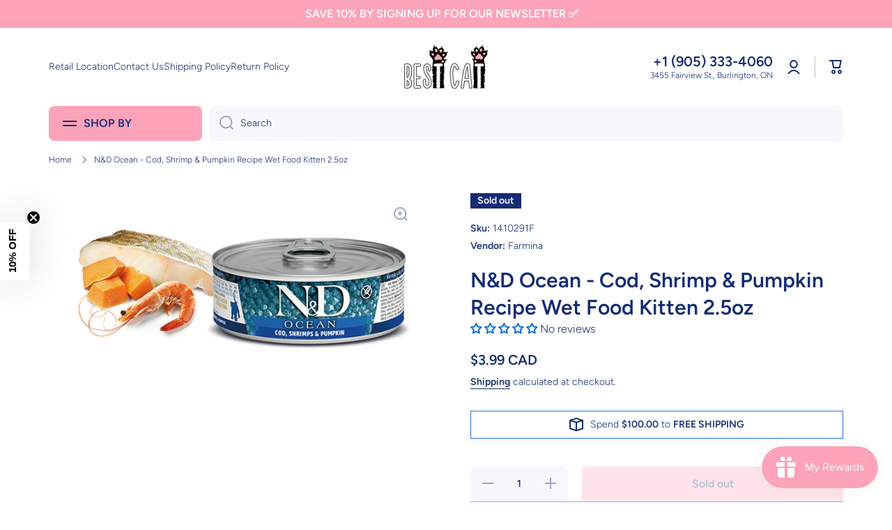

--- FILE ---
content_type: text/html; charset=utf-8
request_url: https://bestcat.ca/products/n-d-ocean-cat-cod-shrimp-pumpkin-recipe-wet-food
body_size: 70513
content:
<!doctype html>
<html class="no-js" lang="en" data-role="main">
  <head>
    <meta charset="utf-8">
    <meta http-equiv="X-UA-Compatible" content="IE=edge">
    <meta name="viewport" content="width=device-width,initial-scale=1">
    <meta name="theme-color" content="">
    <link rel="canonical" href="https://bestcat.ca/products/n-d-ocean-cat-cod-shrimp-pumpkin-recipe-wet-food">
    <link rel="preconnect" href="https://cdn.shopify.com" crossorigin><link rel="icon" type="image/png" href="//bestcat.ca/cdn/shop/files/bestcat_32x32.png?v=1711232754"><link rel="preconnect" href="https://fonts.shopifycdn.com" crossorigin><title>
      N&amp;D Ocean - Cod, Shrimp &amp; Pumpkin Recipe Wet Food Kitten 2.5oz
 &ndash; Best Cat </title>

    
      <meta name="description" content="Product Details N&amp;amp;D Ocean  Cod, Shrimp &amp;amp; Pumpkin Recipe for Kitten is formulated to meet the nutritional levels established by the AAFCO Cat Food Nutrient Profiles for growth and gestation/lactation. 100% Satisfaction Guaranteed. Ingredients: Cod, herring, salmon, sweet potatoes, shrimp, pumpkin, herring oil, f">
    

    

<meta property="og:site_name" content="Best Cat ">
<meta property="og:url" content="https://bestcat.ca/products/n-d-ocean-cat-cod-shrimp-pumpkin-recipe-wet-food">
<meta property="og:title" content="N&amp;D Ocean - Cod, Shrimp &amp; Pumpkin Recipe Wet Food Kitten 2.5oz">
<meta property="og:type" content="product">
<meta property="og:description" content="Product Details N&amp;amp;D Ocean  Cod, Shrimp &amp;amp; Pumpkin Recipe for Kitten is formulated to meet the nutritional levels established by the AAFCO Cat Food Nutrient Profiles for growth and gestation/lactation. 100% Satisfaction Guaranteed. Ingredients: Cod, herring, salmon, sweet potatoes, shrimp, pumpkin, herring oil, f"><meta property="og:image" content="http://bestcat.ca/cdn/shop/files/Screenshot2023-10-16at3.56.07PM.png?v=1697486180">
  <meta property="og:image:secure_url" content="https://bestcat.ca/cdn/shop/files/Screenshot2023-10-16at3.56.07PM.png?v=1697486180">
  <meta property="og:image:width" content="662">
  <meta property="og:image:height" content="306"><meta property="og:price:amount" content="3.99">
  <meta property="og:price:currency" content="CAD"><meta name="twitter:card" content="summary_large_image">
<meta name="twitter:title" content="N&amp;D Ocean - Cod, Shrimp &amp; Pumpkin Recipe Wet Food Kitten 2.5oz">
<meta name="twitter:description" content="Product Details N&amp;amp;D Ocean  Cod, Shrimp &amp;amp; Pumpkin Recipe for Kitten is formulated to meet the nutritional levels established by the AAFCO Cat Food Nutrient Profiles for growth and gestation/lactation. 100% Satisfaction Guaranteed. Ingredients: Cod, herring, salmon, sweet potatoes, shrimp, pumpkin, herring oil, f">

    <script src="//bestcat.ca/cdn/shop/t/8/assets/constants.js?v=58251544750838685771713456543" defer="defer"></script>
    <script src="//bestcat.ca/cdn/shop/t/8/assets/pubsub.js?v=158357773527763999511713456544" defer="defer"></script>
    <script src="//bestcat.ca/cdn/shop/t/8/assets/global.js?v=17340918343120591171713456543" defer="defer"></script>
    
    <script>window.performance && window.performance.mark && window.performance.mark('shopify.content_for_header.start');</script><meta name="google-site-verification" content="4wXSSzjDauCyYpSh7p9XaA8zXYkcsUdm6OZ-LW9sZaI">
<meta id="shopify-digital-wallet" name="shopify-digital-wallet" content="/6872006692/digital_wallets/dialog">
<meta name="shopify-checkout-api-token" content="84debcee71f726b32f73190620d8a461">
<meta id="in-context-paypal-metadata" data-shop-id="6872006692" data-venmo-supported="false" data-environment="production" data-locale="en_US" data-paypal-v4="true" data-currency="CAD">
<link rel="alternate" type="application/json+oembed" href="https://bestcat.ca/products/n-d-ocean-cat-cod-shrimp-pumpkin-recipe-wet-food.oembed">
<script async="async" src="/checkouts/internal/preloads.js?locale=en-CA"></script>
<link rel="preconnect" href="https://shop.app" crossorigin="anonymous">
<script async="async" src="https://shop.app/checkouts/internal/preloads.js?locale=en-CA&shop_id=6872006692" crossorigin="anonymous"></script>
<script id="apple-pay-shop-capabilities" type="application/json">{"shopId":6872006692,"countryCode":"CA","currencyCode":"CAD","merchantCapabilities":["supports3DS"],"merchantId":"gid:\/\/shopify\/Shop\/6872006692","merchantName":"Best Cat ","requiredBillingContactFields":["postalAddress","email"],"requiredShippingContactFields":["postalAddress","email"],"shippingType":"shipping","supportedNetworks":["visa","masterCard","amex","discover","interac","jcb"],"total":{"type":"pending","label":"Best Cat ","amount":"1.00"},"shopifyPaymentsEnabled":true,"supportsSubscriptions":true}</script>
<script id="shopify-features" type="application/json">{"accessToken":"84debcee71f726b32f73190620d8a461","betas":["rich-media-storefront-analytics"],"domain":"bestcat.ca","predictiveSearch":true,"shopId":6872006692,"locale":"en"}</script>
<script>var Shopify = Shopify || {};
Shopify.shop = "best-cat.myshopify.com";
Shopify.locale = "en";
Shopify.currency = {"active":"CAD","rate":"1.0"};
Shopify.country = "CA";
Shopify.theme = {"name":"Minion Update (April 18, 2024)","id":126661263396,"schema_name":"Minion","schema_version":"2.5.2","theme_store_id":1571,"role":"main"};
Shopify.theme.handle = "null";
Shopify.theme.style = {"id":null,"handle":null};
Shopify.cdnHost = "bestcat.ca/cdn";
Shopify.routes = Shopify.routes || {};
Shopify.routes.root = "/";</script>
<script type="module">!function(o){(o.Shopify=o.Shopify||{}).modules=!0}(window);</script>
<script>!function(o){function n(){var o=[];function n(){o.push(Array.prototype.slice.apply(arguments))}return n.q=o,n}var t=o.Shopify=o.Shopify||{};t.loadFeatures=n(),t.autoloadFeatures=n()}(window);</script>
<script>
  window.ShopifyPay = window.ShopifyPay || {};
  window.ShopifyPay.apiHost = "shop.app\/pay";
  window.ShopifyPay.redirectState = null;
</script>
<script id="shop-js-analytics" type="application/json">{"pageType":"product"}</script>
<script defer="defer" async type="module" src="//bestcat.ca/cdn/shopifycloud/shop-js/modules/v2/client.init-shop-cart-sync_BN7fPSNr.en.esm.js"></script>
<script defer="defer" async type="module" src="//bestcat.ca/cdn/shopifycloud/shop-js/modules/v2/chunk.common_Cbph3Kss.esm.js"></script>
<script defer="defer" async type="module" src="//bestcat.ca/cdn/shopifycloud/shop-js/modules/v2/chunk.modal_DKumMAJ1.esm.js"></script>
<script type="module">
  await import("//bestcat.ca/cdn/shopifycloud/shop-js/modules/v2/client.init-shop-cart-sync_BN7fPSNr.en.esm.js");
await import("//bestcat.ca/cdn/shopifycloud/shop-js/modules/v2/chunk.common_Cbph3Kss.esm.js");
await import("//bestcat.ca/cdn/shopifycloud/shop-js/modules/v2/chunk.modal_DKumMAJ1.esm.js");

  window.Shopify.SignInWithShop?.initShopCartSync?.({"fedCMEnabled":true,"windoidEnabled":true});

</script>
<script defer="defer" async type="module" src="//bestcat.ca/cdn/shopifycloud/shop-js/modules/v2/client.payment-terms_BxzfvcZJ.en.esm.js"></script>
<script defer="defer" async type="module" src="//bestcat.ca/cdn/shopifycloud/shop-js/modules/v2/chunk.common_Cbph3Kss.esm.js"></script>
<script defer="defer" async type="module" src="//bestcat.ca/cdn/shopifycloud/shop-js/modules/v2/chunk.modal_DKumMAJ1.esm.js"></script>
<script type="module">
  await import("//bestcat.ca/cdn/shopifycloud/shop-js/modules/v2/client.payment-terms_BxzfvcZJ.en.esm.js");
await import("//bestcat.ca/cdn/shopifycloud/shop-js/modules/v2/chunk.common_Cbph3Kss.esm.js");
await import("//bestcat.ca/cdn/shopifycloud/shop-js/modules/v2/chunk.modal_DKumMAJ1.esm.js");

  
</script>
<script>
  window.Shopify = window.Shopify || {};
  if (!window.Shopify.featureAssets) window.Shopify.featureAssets = {};
  window.Shopify.featureAssets['shop-js'] = {"shop-cart-sync":["modules/v2/client.shop-cart-sync_CJVUk8Jm.en.esm.js","modules/v2/chunk.common_Cbph3Kss.esm.js","modules/v2/chunk.modal_DKumMAJ1.esm.js"],"init-fed-cm":["modules/v2/client.init-fed-cm_7Fvt41F4.en.esm.js","modules/v2/chunk.common_Cbph3Kss.esm.js","modules/v2/chunk.modal_DKumMAJ1.esm.js"],"init-shop-email-lookup-coordinator":["modules/v2/client.init-shop-email-lookup-coordinator_Cc088_bR.en.esm.js","modules/v2/chunk.common_Cbph3Kss.esm.js","modules/v2/chunk.modal_DKumMAJ1.esm.js"],"init-windoid":["modules/v2/client.init-windoid_hPopwJRj.en.esm.js","modules/v2/chunk.common_Cbph3Kss.esm.js","modules/v2/chunk.modal_DKumMAJ1.esm.js"],"shop-button":["modules/v2/client.shop-button_B0jaPSNF.en.esm.js","modules/v2/chunk.common_Cbph3Kss.esm.js","modules/v2/chunk.modal_DKumMAJ1.esm.js"],"shop-cash-offers":["modules/v2/client.shop-cash-offers_DPIskqss.en.esm.js","modules/v2/chunk.common_Cbph3Kss.esm.js","modules/v2/chunk.modal_DKumMAJ1.esm.js"],"shop-toast-manager":["modules/v2/client.shop-toast-manager_CK7RT69O.en.esm.js","modules/v2/chunk.common_Cbph3Kss.esm.js","modules/v2/chunk.modal_DKumMAJ1.esm.js"],"init-shop-cart-sync":["modules/v2/client.init-shop-cart-sync_BN7fPSNr.en.esm.js","modules/v2/chunk.common_Cbph3Kss.esm.js","modules/v2/chunk.modal_DKumMAJ1.esm.js"],"init-customer-accounts-sign-up":["modules/v2/client.init-customer-accounts-sign-up_CfPf4CXf.en.esm.js","modules/v2/client.shop-login-button_DeIztwXF.en.esm.js","modules/v2/chunk.common_Cbph3Kss.esm.js","modules/v2/chunk.modal_DKumMAJ1.esm.js"],"pay-button":["modules/v2/client.pay-button_CgIwFSYN.en.esm.js","modules/v2/chunk.common_Cbph3Kss.esm.js","modules/v2/chunk.modal_DKumMAJ1.esm.js"],"init-customer-accounts":["modules/v2/client.init-customer-accounts_DQ3x16JI.en.esm.js","modules/v2/client.shop-login-button_DeIztwXF.en.esm.js","modules/v2/chunk.common_Cbph3Kss.esm.js","modules/v2/chunk.modal_DKumMAJ1.esm.js"],"avatar":["modules/v2/client.avatar_BTnouDA3.en.esm.js"],"init-shop-for-new-customer-accounts":["modules/v2/client.init-shop-for-new-customer-accounts_CsZy_esa.en.esm.js","modules/v2/client.shop-login-button_DeIztwXF.en.esm.js","modules/v2/chunk.common_Cbph3Kss.esm.js","modules/v2/chunk.modal_DKumMAJ1.esm.js"],"shop-follow-button":["modules/v2/client.shop-follow-button_BRMJjgGd.en.esm.js","modules/v2/chunk.common_Cbph3Kss.esm.js","modules/v2/chunk.modal_DKumMAJ1.esm.js"],"checkout-modal":["modules/v2/client.checkout-modal_B9Drz_yf.en.esm.js","modules/v2/chunk.common_Cbph3Kss.esm.js","modules/v2/chunk.modal_DKumMAJ1.esm.js"],"shop-login-button":["modules/v2/client.shop-login-button_DeIztwXF.en.esm.js","modules/v2/chunk.common_Cbph3Kss.esm.js","modules/v2/chunk.modal_DKumMAJ1.esm.js"],"lead-capture":["modules/v2/client.lead-capture_DXYzFM3R.en.esm.js","modules/v2/chunk.common_Cbph3Kss.esm.js","modules/v2/chunk.modal_DKumMAJ1.esm.js"],"shop-login":["modules/v2/client.shop-login_CA5pJqmO.en.esm.js","modules/v2/chunk.common_Cbph3Kss.esm.js","modules/v2/chunk.modal_DKumMAJ1.esm.js"],"payment-terms":["modules/v2/client.payment-terms_BxzfvcZJ.en.esm.js","modules/v2/chunk.common_Cbph3Kss.esm.js","modules/v2/chunk.modal_DKumMAJ1.esm.js"]};
</script>
<script>(function() {
  var isLoaded = false;
  function asyncLoad() {
    if (isLoaded) return;
    isLoaded = true;
    var urls = ["https:\/\/cdn.ordersify.com\/sdk\/productalerts-shopify.js?shop=best-cat.myshopify.com","https:\/\/call.chatra.io\/shopify?chatraId=bBqc8XRuX34dxQybv\u0026shop=best-cat.myshopify.com","https:\/\/s3-us-west-2.amazonaws.com\/da-restock\/da-restock.js?shop=best-cat.myshopify.com","https:\/\/api.revy.io\/bundle.js?shop=best-cat.myshopify.com","https:\/\/gifts.good-apps.co\/storage\/js\/good_free_gift-best-cat.myshopify.com.js?ver=41\u0026shop=best-cat.myshopify.com"];
    for (var i = 0; i < urls.length; i++) {
      var s = document.createElement('script');
      s.type = 'text/javascript';
      s.async = true;
      s.src = urls[i];
      var x = document.getElementsByTagName('script')[0];
      x.parentNode.insertBefore(s, x);
    }
  };
  if(window.attachEvent) {
    window.attachEvent('onload', asyncLoad);
  } else {
    window.addEventListener('load', asyncLoad, false);
  }
})();</script>
<script id="__st">var __st={"a":6872006692,"offset":-18000,"reqid":"21ecbb34-381c-4076-8484-4cea2910a13f-1769838951","pageurl":"bestcat.ca\/products\/n-d-ocean-cat-cod-shrimp-pumpkin-recipe-wet-food","u":"f726b4a545f6","p":"product","rtyp":"product","rid":7329180450852};</script>
<script>window.ShopifyPaypalV4VisibilityTracking = true;</script>
<script id="captcha-bootstrap">!function(){'use strict';const t='contact',e='account',n='new_comment',o=[[t,t],['blogs',n],['comments',n],[t,'customer']],c=[[e,'customer_login'],[e,'guest_login'],[e,'recover_customer_password'],[e,'create_customer']],r=t=>t.map((([t,e])=>`form[action*='/${t}']:not([data-nocaptcha='true']) input[name='form_type'][value='${e}']`)).join(','),a=t=>()=>t?[...document.querySelectorAll(t)].map((t=>t.form)):[];function s(){const t=[...o],e=r(t);return a(e)}const i='password',u='form_key',d=['recaptcha-v3-token','g-recaptcha-response','h-captcha-response',i],f=()=>{try{return window.sessionStorage}catch{return}},m='__shopify_v',_=t=>t.elements[u];function p(t,e,n=!1){try{const o=window.sessionStorage,c=JSON.parse(o.getItem(e)),{data:r}=function(t){const{data:e,action:n}=t;return t[m]||n?{data:e,action:n}:{data:t,action:n}}(c);for(const[e,n]of Object.entries(r))t.elements[e]&&(t.elements[e].value=n);n&&o.removeItem(e)}catch(o){console.error('form repopulation failed',{error:o})}}const l='form_type',E='cptcha';function T(t){t.dataset[E]=!0}const w=window,h=w.document,L='Shopify',v='ce_forms',y='captcha';let A=!1;((t,e)=>{const n=(g='f06e6c50-85a8-45c8-87d0-21a2b65856fe',I='https://cdn.shopify.com/shopifycloud/storefront-forms-hcaptcha/ce_storefront_forms_captcha_hcaptcha.v1.5.2.iife.js',D={infoText:'Protected by hCaptcha',privacyText:'Privacy',termsText:'Terms'},(t,e,n)=>{const o=w[L][v],c=o.bindForm;if(c)return c(t,g,e,D).then(n);var r;o.q.push([[t,g,e,D],n]),r=I,A||(h.body.append(Object.assign(h.createElement('script'),{id:'captcha-provider',async:!0,src:r})),A=!0)});var g,I,D;w[L]=w[L]||{},w[L][v]=w[L][v]||{},w[L][v].q=[],w[L][y]=w[L][y]||{},w[L][y].protect=function(t,e){n(t,void 0,e),T(t)},Object.freeze(w[L][y]),function(t,e,n,w,h,L){const[v,y,A,g]=function(t,e,n){const i=e?o:[],u=t?c:[],d=[...i,...u],f=r(d),m=r(i),_=r(d.filter((([t,e])=>n.includes(e))));return[a(f),a(m),a(_),s()]}(w,h,L),I=t=>{const e=t.target;return e instanceof HTMLFormElement?e:e&&e.form},D=t=>v().includes(t);t.addEventListener('submit',(t=>{const e=I(t);if(!e)return;const n=D(e)&&!e.dataset.hcaptchaBound&&!e.dataset.recaptchaBound,o=_(e),c=g().includes(e)&&(!o||!o.value);(n||c)&&t.preventDefault(),c&&!n&&(function(t){try{if(!f())return;!function(t){const e=f();if(!e)return;const n=_(t);if(!n)return;const o=n.value;o&&e.removeItem(o)}(t);const e=Array.from(Array(32),(()=>Math.random().toString(36)[2])).join('');!function(t,e){_(t)||t.append(Object.assign(document.createElement('input'),{type:'hidden',name:u})),t.elements[u].value=e}(t,e),function(t,e){const n=f();if(!n)return;const o=[...t.querySelectorAll(`input[type='${i}']`)].map((({name:t})=>t)),c=[...d,...o],r={};for(const[a,s]of new FormData(t).entries())c.includes(a)||(r[a]=s);n.setItem(e,JSON.stringify({[m]:1,action:t.action,data:r}))}(t,e)}catch(e){console.error('failed to persist form',e)}}(e),e.submit())}));const S=(t,e)=>{t&&!t.dataset[E]&&(n(t,e.some((e=>e===t))),T(t))};for(const o of['focusin','change'])t.addEventListener(o,(t=>{const e=I(t);D(e)&&S(e,y())}));const B=e.get('form_key'),M=e.get(l),P=B&&M;t.addEventListener('DOMContentLoaded',(()=>{const t=y();if(P)for(const e of t)e.elements[l].value===M&&p(e,B);[...new Set([...A(),...v().filter((t=>'true'===t.dataset.shopifyCaptcha))])].forEach((e=>S(e,t)))}))}(h,new URLSearchParams(w.location.search),n,t,e,['guest_login'])})(!0,!0)}();</script>
<script integrity="sha256-4kQ18oKyAcykRKYeNunJcIwy7WH5gtpwJnB7kiuLZ1E=" data-source-attribution="shopify.loadfeatures" defer="defer" src="//bestcat.ca/cdn/shopifycloud/storefront/assets/storefront/load_feature-a0a9edcb.js" crossorigin="anonymous"></script>
<script crossorigin="anonymous" defer="defer" src="//bestcat.ca/cdn/shopifycloud/storefront/assets/shopify_pay/storefront-65b4c6d7.js?v=20250812"></script>
<script data-source-attribution="shopify.dynamic_checkout.dynamic.init">var Shopify=Shopify||{};Shopify.PaymentButton=Shopify.PaymentButton||{isStorefrontPortableWallets:!0,init:function(){window.Shopify.PaymentButton.init=function(){};var t=document.createElement("script");t.src="https://bestcat.ca/cdn/shopifycloud/portable-wallets/latest/portable-wallets.en.js",t.type="module",document.head.appendChild(t)}};
</script>
<script data-source-attribution="shopify.dynamic_checkout.buyer_consent">
  function portableWalletsHideBuyerConsent(e){var t=document.getElementById("shopify-buyer-consent"),n=document.getElementById("shopify-subscription-policy-button");t&&n&&(t.classList.add("hidden"),t.setAttribute("aria-hidden","true"),n.removeEventListener("click",e))}function portableWalletsShowBuyerConsent(e){var t=document.getElementById("shopify-buyer-consent"),n=document.getElementById("shopify-subscription-policy-button");t&&n&&(t.classList.remove("hidden"),t.removeAttribute("aria-hidden"),n.addEventListener("click",e))}window.Shopify?.PaymentButton&&(window.Shopify.PaymentButton.hideBuyerConsent=portableWalletsHideBuyerConsent,window.Shopify.PaymentButton.showBuyerConsent=portableWalletsShowBuyerConsent);
</script>
<script>
  function portableWalletsCleanup(e){e&&e.src&&console.error("Failed to load portable wallets script "+e.src);var t=document.querySelectorAll("shopify-accelerated-checkout .shopify-payment-button__skeleton, shopify-accelerated-checkout-cart .wallet-cart-button__skeleton"),e=document.getElementById("shopify-buyer-consent");for(let e=0;e<t.length;e++)t[e].remove();e&&e.remove()}function portableWalletsNotLoadedAsModule(e){e instanceof ErrorEvent&&"string"==typeof e.message&&e.message.includes("import.meta")&&"string"==typeof e.filename&&e.filename.includes("portable-wallets")&&(window.removeEventListener("error",portableWalletsNotLoadedAsModule),window.Shopify.PaymentButton.failedToLoad=e,"loading"===document.readyState?document.addEventListener("DOMContentLoaded",window.Shopify.PaymentButton.init):window.Shopify.PaymentButton.init())}window.addEventListener("error",portableWalletsNotLoadedAsModule);
</script>

<script type="module" src="https://bestcat.ca/cdn/shopifycloud/portable-wallets/latest/portable-wallets.en.js" onError="portableWalletsCleanup(this)" crossorigin="anonymous"></script>
<script nomodule>
  document.addEventListener("DOMContentLoaded", portableWalletsCleanup);
</script>

<link id="shopify-accelerated-checkout-styles" rel="stylesheet" media="screen" href="https://bestcat.ca/cdn/shopifycloud/portable-wallets/latest/accelerated-checkout-backwards-compat.css" crossorigin="anonymous">
<style id="shopify-accelerated-checkout-cart">
        #shopify-buyer-consent {
  margin-top: 1em;
  display: inline-block;
  width: 100%;
}

#shopify-buyer-consent.hidden {
  display: none;
}

#shopify-subscription-policy-button {
  background: none;
  border: none;
  padding: 0;
  text-decoration: underline;
  font-size: inherit;
  cursor: pointer;
}

#shopify-subscription-policy-button::before {
  box-shadow: none;
}

      </style>
<script id="sections-script" data-sections="main-product,footer" defer="defer" src="//bestcat.ca/cdn/shop/t/8/compiled_assets/scripts.js?v=2824"></script>
<script>window.performance && window.performance.mark && window.performance.mark('shopify.content_for_header.end');</script>

    
    <style data-shopify>    
      @font-face {
  font-family: Figtree;
  font-weight: 300;
  font-style: normal;
  font-display: swap;
  src: url("//bestcat.ca/cdn/fonts/figtree/figtree_n3.e4cc0323f8b9feb279bf6ced9d868d88ce80289f.woff2") format("woff2"),
       url("//bestcat.ca/cdn/fonts/figtree/figtree_n3.db79ac3fb83d054d99bd79fccf8e8782b5cf449e.woff") format("woff");
}

@font-face {
  font-family: Figtree;
  font-weight: 600;
  font-style: normal;
  font-display: swap;
  src: url("//bestcat.ca/cdn/fonts/figtree/figtree_n6.9d1ea52bb49a0a86cfd1b0383d00f83d3fcc14de.woff2") format("woff2"),
       url("//bestcat.ca/cdn/fonts/figtree/figtree_n6.f0fcdea525a0e47b2ae4ab645832a8e8a96d31d3.woff") format("woff");
}

@font-face {
  font-family: Figtree;
  font-weight: 300;
  font-style: italic;
  font-display: swap;
  src: url("//bestcat.ca/cdn/fonts/figtree/figtree_i3.914abbe7a583759f0a18bf02652c9ee1f4bb1c6d.woff2") format("woff2"),
       url("//bestcat.ca/cdn/fonts/figtree/figtree_i3.3d7354f07ddb3c61082efcb69896c65d6c00d9fa.woff") format("woff");
}

      @font-face {
  font-family: Figtree;
  font-weight: 600;
  font-style: italic;
  font-display: swap;
  src: url("//bestcat.ca/cdn/fonts/figtree/figtree_i6.702baae75738b446cfbed6ac0d60cab7b21e61ba.woff2") format("woff2"),
       url("//bestcat.ca/cdn/fonts/figtree/figtree_i6.6b8dc40d16c9905d29525156e284509f871ce8f9.woff") format("woff");
}

      @font-face {
  font-family: Figtree;
  font-weight: 600;
  font-style: normal;
  font-display: swap;
  src: url("//bestcat.ca/cdn/fonts/figtree/figtree_n6.9d1ea52bb49a0a86cfd1b0383d00f83d3fcc14de.woff2") format("woff2"),
       url("//bestcat.ca/cdn/fonts/figtree/figtree_n6.f0fcdea525a0e47b2ae4ab645832a8e8a96d31d3.woff") format("woff");
}

    
      :root {
    	--duration-short: .2s;
        --duration-medium: .3s;
    	--duration-large: .5s;
    	--animation-bezier: ease;
    	--zoom-animation-bezier: cubic-bezier(.15,.75,.5,1);
    
        --animation-type: cubic-bezier(0, 0, 0.3, 1);
        --animation-time: .5s;

        --product-thumbnail_move-up: 0.35s;
        --product-thumbnail_move-up_type: linear;
        --product-thumbnail-button_opacity_hover: 0.15s;
        --product-thumbnail-button_opacity_over: 0.3s;
        --product-thumbnail-button_opacity_type: linear;
        --product-thumbnail-button_move: 0.35s;
        --product-thumbnail-button_move_type: linear;

        --font-heading-family: Figtree, sans-serif;
        --font-heading-style: normal;
        --font-heading-weight: 600;
    
        --font-body-family: Figtree, sans-serif;
        --font-body-style: normal;
        --font-body-weight: 300;
    	--font-body-bold-weight: 600;
    	--font-button-weight: 600;
    
    	--font-heading-scale: 1.0;
        --font-body-scale: 1.0;
    
        --font-body-size: calc(16px * var(--font-body-scale));
        --font-body-line-height: 130%;
        --font-body2-size: calc(14px * var(--font-body-scale));
        --font-body2-line-height: 130%;
        --font-body3-size: calc(12px * var(--font-body-scale));
        --font-body3-line-height: 130%;
        --font-body4-size: calc(10px * var(--font-body-scale));
        --font-body4-line-height: 130%;

        --color-body-background: #ffffff;
        --color-secondary-background: #f6f7fa;
      	--color-section-background: var(--color-secondary-background);--color-simple-dropdown: #ffffff;
    	--color-vertical-menu-dropdown: #ffffff;

        --color-base:#142c73;
    	--color-base-rgb: 20, 44, 115;
        --color-accent:#fca3b9;
        --color-subheading: var(--color-accent);
        --color-text-link:#0568d6;

        --color-price: #142c73;
        --color-old-price: #d20404;
        --color-lines-borders: rgba(20, 44, 115, 0.3);
        --color-input-background: #f6f7fa;
        --color-input-text: #142c73;
        --color-input-background-active: var(--color-body-background);
        --opacity-icons: 0.4;

    	--mobile-focus-color: rgba(20, 44, 115, 0.04);

    	--shadow: 0px 4px 20px rgba(22, 19, 69, 0.13);--auto-text-color-button-light:#ffffff;
    	--auto-text-color-button-dark:var(--color-base);
    	--auto-input-color-active-border-light: rgba(255,255,255,0.3);
    	--auto-input-color-active-border-dark:rgba(var(--color-base-rgb),0.3);--auto-text-color-input-light:#ffffff;
    	--auto-text-color-input-dark:var(--color-input-text);--auto-text-color-accent: 
var(--color-base)
;--auto-text-color--with-base-color: #ffffff;--radius: 0px;
    	--radius-input: 8px;
    	--radius-button: 5px;
    	--radius-badge:0;
    	--radius-checkbox:0;
        --radius-menu: 8px;

        --color-badge-1:#d20404;--color-badge-1-text: var(--auto-text-color-button-light);--color-badge-2:#ef6c00;--color-badge-2-text: var(--auto-text-color-button-light);--color-badge-3:#142c73;--color-badge-3-text: var(--auto-text-color-button-light);--color-free-delivery-bar: #206ef5;
      
    	--color-error: #d20404;
    
        --form_field-height: 50px;
        
        --page-width: 1000px;
        --page-padding: 10px;

        --sections-top-spacing:100px;
    	--sections-top-spacing-mobile:80px;
		--sections-top-spacing--medium:80px;
    	--sections-top-spacing--medium-mobile:60px;
		--sections-top-spacing--small:40px;
    	--sections-top-spacing--small-mobile:40px;

        --padding1: 10px;
        --padding2: 20px;
        --padding3: 30px;
        --padding4: 40px;
    	--padding5: 60px;
      }

      *,
      *::before,
      *::after {
      	box-sizing: border-box;
      }
      html {
        box-sizing: border-box;
        height: 100%;
     	-webkit-tap-highlight-color: transparent;
    	scroll-behavior: smooth;
      }
      body {
        display: grid;
        grid-template-rows: auto auto 1fr auto;
        grid-template-columns: 100%;
        min-height: 100%;
        margin: 0;
        font-size: var(--font-body-size);
        line-height: var(--font-body-line-height);
        color: var(--color-base);
    	background: var(--color-body-background);
        font-family: var(--font-body-family);
        font-style: var(--font-body-style);
        font-weight: var(--font-body-weight);
        -webkit-text-size-adjust: none;
    	text-size-adjust: none;
    	overflow-x: hidden;
      }.btn{
        --background: var(--color-accent);--color: var(--auto-text-color-button-dark);
    	--fill: var(--auto-text-color-button-dark);}.btn--secondary{
        --background: var(--color-base);--color: var(--auto-text-color-button-light);
    	--fill: var(--auto-text-color-button-light);}
    
    .visually-hidden {
      position: absolute!important;
      overflow: hidden;
      margin: -1px;
      border: 0;
      clip: rect(0 0 0 0);
      word-wrap: normal!important;
    }
    .visually-hidden:not(:focus),
    .visually-hidden:not(:focus-visible){
      width: 1px;
      height: 1px;
      padding: 0;
    }
    .announcement-bar{
      opacity:0;
    }
    .popup-modal{
      display: none;
    }.js #MainContent{
      opacity:0;
      transition: opacity 1s var(--animation-bezier);
    }
    .js.dom-loaded #MainContent{
      opacity:1;
    }</style>

    <link href="//bestcat.ca/cdn/shop/t/8/assets/base.css?v=11619508216332208091713456544" rel="stylesheet" type="text/css" media="all" />
    
<link rel="preload" as="font" href="//bestcat.ca/cdn/fonts/figtree/figtree_n3.e4cc0323f8b9feb279bf6ced9d868d88ce80289f.woff2" type="font/woff2" crossorigin><link rel="preload" as="font" href="//bestcat.ca/cdn/fonts/figtree/figtree_n6.9d1ea52bb49a0a86cfd1b0383d00f83d3fcc14de.woff2" type="font/woff2" crossorigin><link rel="stylesheet" href="//bestcat.ca/cdn/shop/t/8/assets/component-predictive-search.css?v=169156080147452933411713456543" media="print" onload="this.media='all'"><script>
      document.documentElement.className = document.documentElement.className.replace('no-js', 'js');
      if (Shopify.designMode) {
        document.documentElement.classList.add('shopify-design-mode');
      }
      document.addEventListener("DOMContentLoaded", function(event) {
        document.documentElement.classList.add('dom-loaded');
        setTimeout(function(){document.querySelector('footer').classList.add('footer-loaded')}, 700);
      });
    </script>
  <!-- BEGIN app block: shopify://apps/chatra-live-chat-chatbot/blocks/widget/3617185a-5880-4550-b1d3-81cdb9d37290 --><script src="" async></script>

<!-- END app block --><!-- BEGIN app block: shopify://apps/judge-me-reviews/blocks/judgeme_core/61ccd3b1-a9f2-4160-9fe9-4fec8413e5d8 --><!-- Start of Judge.me Core -->






<link rel="dns-prefetch" href="https://cdnwidget.judge.me">
<link rel="dns-prefetch" href="https://cdn.judge.me">
<link rel="dns-prefetch" href="https://cdn1.judge.me">
<link rel="dns-prefetch" href="https://api.judge.me">

<script data-cfasync='false' class='jdgm-settings-script'>window.jdgmSettings={"pagination":5,"disable_web_reviews":false,"badge_no_review_text":"No reviews","badge_n_reviews_text":"{{ n }} review/reviews","hide_badge_preview_if_no_reviews":false,"badge_hide_text":false,"enforce_center_preview_badge":false,"widget_title":"Customer Reviews","widget_open_form_text":"Write a review","widget_close_form_text":"Cancel review","widget_refresh_page_text":"Refresh page","widget_summary_text":"Based on {{ number_of_reviews }} review/reviews","widget_no_review_text":"Be the first to write a review","widget_name_field_text":"Display name","widget_verified_name_field_text":"Verified Name (public)","widget_name_placeholder_text":"Display name","widget_required_field_error_text":"This field is required.","widget_email_field_text":"Email address","widget_verified_email_field_text":"Verified Email (private, can not be edited)","widget_email_placeholder_text":"Your email address","widget_email_field_error_text":"Please enter a valid email address.","widget_rating_field_text":"Rating","widget_review_title_field_text":"Review Title","widget_review_title_placeholder_text":"Give your review a title","widget_review_body_field_text":"Review content","widget_review_body_placeholder_text":"Start writing here...","widget_pictures_field_text":"Picture/Video (optional)","widget_submit_review_text":"Submit Review","widget_submit_verified_review_text":"Submit Verified Review","widget_submit_success_msg_with_auto_publish":"Thank you! Please refresh the page in a few moments to see your review. You can remove or edit your review by logging into \u003ca href='https://judge.me/login' target='_blank' rel='nofollow noopener'\u003eJudge.me\u003c/a\u003e","widget_submit_success_msg_no_auto_publish":"Thank you! Your review will be published as soon as it is approved by the shop admin. You can remove or edit your review by logging into \u003ca href='https://judge.me/login' target='_blank' rel='nofollow noopener'\u003eJudge.me\u003c/a\u003e","widget_show_default_reviews_out_of_total_text":"Showing {{ n_reviews_shown }} out of {{ n_reviews }} reviews.","widget_show_all_link_text":"Show all","widget_show_less_link_text":"Show less","widget_author_said_text":"{{ reviewer_name }} said:","widget_days_text":"{{ n }} days ago","widget_weeks_text":"{{ n }} week/weeks ago","widget_months_text":"{{ n }} month/months ago","widget_years_text":"{{ n }} year/years ago","widget_yesterday_text":"Yesterday","widget_today_text":"Today","widget_replied_text":"\u003e\u003e {{ shop_name }} replied:","widget_read_more_text":"Read more","widget_reviewer_name_as_initial":"","widget_rating_filter_color":"#fbcd0a","widget_rating_filter_see_all_text":"See all reviews","widget_sorting_most_recent_text":"Most Recent","widget_sorting_highest_rating_text":"Highest Rating","widget_sorting_lowest_rating_text":"Lowest Rating","widget_sorting_with_pictures_text":"Only Pictures","widget_sorting_most_helpful_text":"Most Helpful","widget_open_question_form_text":"Ask a question","widget_reviews_subtab_text":"Reviews","widget_questions_subtab_text":"Questions","widget_question_label_text":"Question","widget_answer_label_text":"Answer","widget_question_placeholder_text":"Write your question here","widget_submit_question_text":"Submit Question","widget_question_submit_success_text":"Thank you for your question! We will notify you once it gets answered.","verified_badge_text":"Verified","verified_badge_bg_color":"","verified_badge_text_color":"","verified_badge_placement":"left-of-reviewer-name","widget_review_max_height":"","widget_hide_border":false,"widget_social_share":false,"widget_thumb":false,"widget_review_location_show":false,"widget_location_format":"","all_reviews_include_out_of_store_products":true,"all_reviews_out_of_store_text":"(out of store)","all_reviews_pagination":100,"all_reviews_product_name_prefix_text":"about","enable_review_pictures":true,"enable_question_anwser":false,"widget_theme":"default","review_date_format":"mm/dd/yyyy","default_sort_method":"most-recent","widget_product_reviews_subtab_text":"Product Reviews","widget_shop_reviews_subtab_text":"Shop Reviews","widget_other_products_reviews_text":"Reviews for other products","widget_store_reviews_subtab_text":"Store reviews","widget_no_store_reviews_text":"This store hasn't received any reviews yet","widget_web_restriction_product_reviews_text":"This product hasn't received any reviews yet","widget_no_items_text":"No items found","widget_show_more_text":"Show more","widget_write_a_store_review_text":"Write a Store Review","widget_other_languages_heading":"Reviews in Other Languages","widget_translate_review_text":"Translate review to {{ language }}","widget_translating_review_text":"Translating...","widget_show_original_translation_text":"Show original ({{ language }})","widget_translate_review_failed_text":"Review couldn't be translated.","widget_translate_review_retry_text":"Retry","widget_translate_review_try_again_later_text":"Try again later","show_product_url_for_grouped_product":false,"widget_sorting_pictures_first_text":"Pictures First","show_pictures_on_all_rev_page_mobile":false,"show_pictures_on_all_rev_page_desktop":false,"floating_tab_hide_mobile_install_preference":false,"floating_tab_button_name":"★ Reviews","floating_tab_title":"Let customers speak for us","floating_tab_button_color":"","floating_tab_button_background_color":"","floating_tab_url":"","floating_tab_url_enabled":false,"floating_tab_tab_style":"text","all_reviews_text_badge_text":"Customers rate us {{ shop.metafields.judgeme.all_reviews_rating | round: 1 }}/5 based on {{ shop.metafields.judgeme.all_reviews_count }} reviews.","all_reviews_text_badge_text_branded_style":"{{ shop.metafields.judgeme.all_reviews_rating | round: 1 }} out of 5 stars based on {{ shop.metafields.judgeme.all_reviews_count }} reviews","is_all_reviews_text_badge_a_link":false,"show_stars_for_all_reviews_text_badge":true,"all_reviews_text_badge_url":"","all_reviews_text_style":"text","all_reviews_text_color_style":"judgeme_brand_color","all_reviews_text_color":"#108474","all_reviews_text_show_jm_brand":true,"featured_carousel_show_header":true,"featured_carousel_title":"See what the #bestcatcommunity says about us 😺","testimonials_carousel_title":"Customers are saying","videos_carousel_title":"Real customer stories","cards_carousel_title":"Customers are saying","featured_carousel_count_text":"from {{ n }} reviews","featured_carousel_add_link_to_all_reviews_page":false,"featured_carousel_url":"","featured_carousel_show_images":true,"featured_carousel_autoslide_interval":5,"featured_carousel_arrows_on_the_sides":true,"featured_carousel_height":250,"featured_carousel_width":100,"featured_carousel_image_size":0,"featured_carousel_image_height":250,"featured_carousel_arrow_color":"#142c73","verified_count_badge_style":"vintage","verified_count_badge_orientation":"horizontal","verified_count_badge_color_style":"judgeme_brand_color","verified_count_badge_color":"#108474","is_verified_count_badge_a_link":false,"verified_count_badge_url":"","verified_count_badge_show_jm_brand":true,"widget_rating_preset_default":5,"widget_first_sub_tab":"product-reviews","widget_show_histogram":true,"widget_histogram_use_custom_color":false,"widget_pagination_use_custom_color":false,"widget_star_use_custom_color":false,"widget_verified_badge_use_custom_color":false,"widget_write_review_use_custom_color":false,"picture_reminder_submit_button":"Upload Pictures","enable_review_videos":true,"mute_video_by_default":true,"widget_sorting_videos_first_text":"Videos First","widget_review_pending_text":"Pending","featured_carousel_items_for_large_screen":5,"social_share_options_order":"Facebook,Twitter","remove_microdata_snippet":false,"disable_json_ld":false,"enable_json_ld_products":false,"preview_badge_show_question_text":false,"preview_badge_no_question_text":"No questions","preview_badge_n_question_text":"{{ number_of_questions }} question/questions","qa_badge_show_icon":false,"qa_badge_position":"same-row","remove_judgeme_branding":false,"widget_add_search_bar":false,"widget_search_bar_placeholder":"Search","widget_sorting_verified_only_text":"Verified only","featured_carousel_theme":"default","featured_carousel_show_rating":true,"featured_carousel_show_title":true,"featured_carousel_show_body":true,"featured_carousel_show_date":false,"featured_carousel_show_reviewer":true,"featured_carousel_show_product":false,"featured_carousel_header_background_color":"#108474","featured_carousel_header_text_color":"#ffffff","featured_carousel_name_product_separator":"reviewed","featured_carousel_full_star_background":"#108474","featured_carousel_empty_star_background":"#dadada","featured_carousel_vertical_theme_background":"#f9fafb","featured_carousel_verified_badge_enable":false,"featured_carousel_verified_badge_color":"#108474","featured_carousel_border_style":"round","featured_carousel_review_line_length_limit":3,"featured_carousel_more_reviews_button_text":"Read more reviews","featured_carousel_view_product_button_text":"View product","all_reviews_page_load_reviews_on":"scroll","all_reviews_page_load_more_text":"Load More Reviews","disable_fb_tab_reviews":false,"enable_ajax_cdn_cache":false,"widget_public_name_text":"displayed publicly like","default_reviewer_name":"John Smith","default_reviewer_name_has_non_latin":true,"widget_reviewer_anonymous":"Anonymous","medals_widget_title":"Judge.me Review Medals","medals_widget_background_color":"#f9fafb","medals_widget_position":"footer_all_pages","medals_widget_border_color":"#f9fafb","medals_widget_verified_text_position":"left","medals_widget_use_monochromatic_version":false,"medals_widget_elements_color":"#108474","show_reviewer_avatar":true,"widget_invalid_yt_video_url_error_text":"Not a YouTube video URL","widget_max_length_field_error_text":"Please enter no more than {0} characters.","widget_show_country_flag":false,"widget_show_collected_via_shop_app":true,"widget_verified_by_shop_badge_style":"light","widget_verified_by_shop_text":"Verified by Shop","widget_show_photo_gallery":false,"widget_load_with_code_splitting":true,"widget_ugc_install_preference":false,"widget_ugc_title":"Made by us, Shared by you","widget_ugc_subtitle":"Tag us to see your picture featured in our page","widget_ugc_arrows_color":"#ffffff","widget_ugc_primary_button_text":"Buy Now","widget_ugc_primary_button_background_color":"#108474","widget_ugc_primary_button_text_color":"#ffffff","widget_ugc_primary_button_border_width":"0","widget_ugc_primary_button_border_style":"none","widget_ugc_primary_button_border_color":"#108474","widget_ugc_primary_button_border_radius":"25","widget_ugc_secondary_button_text":"Load More","widget_ugc_secondary_button_background_color":"#ffffff","widget_ugc_secondary_button_text_color":"#108474","widget_ugc_secondary_button_border_width":"2","widget_ugc_secondary_button_border_style":"solid","widget_ugc_secondary_button_border_color":"#108474","widget_ugc_secondary_button_border_radius":"25","widget_ugc_reviews_button_text":"View Reviews","widget_ugc_reviews_button_background_color":"#ffffff","widget_ugc_reviews_button_text_color":"#108474","widget_ugc_reviews_button_border_width":"2","widget_ugc_reviews_button_border_style":"solid","widget_ugc_reviews_button_border_color":"#108474","widget_ugc_reviews_button_border_radius":"25","widget_ugc_reviews_button_link_to":"judgeme-reviews-page","widget_ugc_show_post_date":true,"widget_ugc_max_width":"800","widget_rating_metafield_value_type":true,"widget_primary_color":"#108474","widget_enable_secondary_color":false,"widget_secondary_color":"#edf5f5","widget_summary_average_rating_text":"{{ average_rating }} out of 5","widget_media_grid_title":"Customer photos \u0026 videos","widget_media_grid_see_more_text":"See more","widget_round_style":false,"widget_show_product_medals":true,"widget_verified_by_judgeme_text":"Verified by Judge.me","widget_show_store_medals":true,"widget_verified_by_judgeme_text_in_store_medals":"Verified by Judge.me","widget_media_field_exceed_quantity_message":"Sorry, we can only accept {{ max_media }} for one review.","widget_media_field_exceed_limit_message":"{{ file_name }} is too large, please select a {{ media_type }} less than {{ size_limit }}MB.","widget_review_submitted_text":"Review Submitted!","widget_question_submitted_text":"Question Submitted!","widget_close_form_text_question":"Cancel","widget_write_your_answer_here_text":"Write your answer here","widget_enabled_branded_link":true,"widget_show_collected_by_judgeme":false,"widget_reviewer_name_color":"","widget_write_review_text_color":"","widget_write_review_bg_color":"","widget_collected_by_judgeme_text":"collected by Judge.me","widget_pagination_type":"standard","widget_load_more_text":"Load More","widget_load_more_color":"#108474","widget_full_review_text":"Full Review","widget_read_more_reviews_text":"Read More Reviews","widget_read_questions_text":"Read Questions","widget_questions_and_answers_text":"Questions \u0026 Answers","widget_verified_by_text":"Verified by","widget_verified_text":"Verified","widget_number_of_reviews_text":"{{ number_of_reviews }} reviews","widget_back_button_text":"Back","widget_next_button_text":"Next","widget_custom_forms_filter_button":"Filters","custom_forms_style":"vertical","widget_show_review_information":false,"how_reviews_are_collected":"How reviews are collected?","widget_show_review_keywords":false,"widget_gdpr_statement":"How we use your data: We'll only contact you about the review you left, and only if necessary. By submitting your review, you agree to Judge.me's \u003ca href='https://judge.me/terms' target='_blank' rel='nofollow noopener'\u003eterms\u003c/a\u003e, \u003ca href='https://judge.me/privacy' target='_blank' rel='nofollow noopener'\u003eprivacy\u003c/a\u003e and \u003ca href='https://judge.me/content-policy' target='_blank' rel='nofollow noopener'\u003econtent\u003c/a\u003e policies.","widget_multilingual_sorting_enabled":false,"widget_translate_review_content_enabled":false,"widget_translate_review_content_method":"manual","popup_widget_review_selection":"automatically_with_pictures","popup_widget_round_border_style":true,"popup_widget_show_title":true,"popup_widget_show_body":true,"popup_widget_show_reviewer":false,"popup_widget_show_product":true,"popup_widget_show_pictures":true,"popup_widget_use_review_picture":true,"popup_widget_show_on_home_page":true,"popup_widget_show_on_product_page":true,"popup_widget_show_on_collection_page":true,"popup_widget_show_on_cart_page":true,"popup_widget_position":"bottom_left","popup_widget_first_review_delay":5,"popup_widget_duration":5,"popup_widget_interval":5,"popup_widget_review_count":5,"popup_widget_hide_on_mobile":true,"review_snippet_widget_round_border_style":true,"review_snippet_widget_card_color":"#FFFFFF","review_snippet_widget_slider_arrows_background_color":"#FFFFFF","review_snippet_widget_slider_arrows_color":"#000000","review_snippet_widget_star_color":"#108474","show_product_variant":false,"all_reviews_product_variant_label_text":"Variant: ","widget_show_verified_branding":false,"widget_ai_summary_title":"Customers say","widget_ai_summary_disclaimer":"AI-powered review summary based on recent customer reviews","widget_show_ai_summary":false,"widget_show_ai_summary_bg":false,"widget_show_review_title_input":true,"redirect_reviewers_invited_via_email":"review_widget","request_store_review_after_product_review":false,"request_review_other_products_in_order":false,"review_form_color_scheme":"default","review_form_corner_style":"square","review_form_star_color":{},"review_form_text_color":"#333333","review_form_background_color":"#ffffff","review_form_field_background_color":"#fafafa","review_form_button_color":{},"review_form_button_text_color":"#ffffff","review_form_modal_overlay_color":"#000000","review_content_screen_title_text":"How would you rate this product?","review_content_introduction_text":"We would love it if you would share a bit about your experience.","store_review_form_title_text":"How would you rate this store?","store_review_form_introduction_text":"We would love it if you would share a bit about your experience.","show_review_guidance_text":true,"one_star_review_guidance_text":"Poor","five_star_review_guidance_text":"Great","customer_information_screen_title_text":"About you","customer_information_introduction_text":"Please tell us more about you.","custom_questions_screen_title_text":"Your experience in more detail","custom_questions_introduction_text":"Here are a few questions to help us understand more about your experience.","review_submitted_screen_title_text":"Thanks for your review!","review_submitted_screen_thank_you_text":"We are processing it and it will appear on the store soon.","review_submitted_screen_email_verification_text":"Please confirm your email by clicking the link we just sent you. This helps us keep reviews authentic.","review_submitted_request_store_review_text":"Would you like to share your experience of shopping with us?","review_submitted_review_other_products_text":"Would you like to review these products?","store_review_screen_title_text":"Would you like to share your experience of shopping with us?","store_review_introduction_text":"We value your feedback and use it to improve. Please share any thoughts or suggestions you have.","reviewer_media_screen_title_picture_text":"Share a picture","reviewer_media_introduction_picture_text":"Upload a photo to support your review.","reviewer_media_screen_title_video_text":"Share a video","reviewer_media_introduction_video_text":"Upload a video to support your review.","reviewer_media_screen_title_picture_or_video_text":"Share a picture or video","reviewer_media_introduction_picture_or_video_text":"Upload a photo or video to support your review.","reviewer_media_youtube_url_text":"Paste your Youtube URL here","advanced_settings_next_step_button_text":"Next","advanced_settings_close_review_button_text":"Close","modal_write_review_flow":false,"write_review_flow_required_text":"Required","write_review_flow_privacy_message_text":"We respect your privacy.","write_review_flow_anonymous_text":"Post review as anonymous","write_review_flow_visibility_text":"This won't be visible to other customers.","write_review_flow_multiple_selection_help_text":"Select as many as you like","write_review_flow_single_selection_help_text":"Select one option","write_review_flow_required_field_error_text":"This field is required","write_review_flow_invalid_email_error_text":"Please enter a valid email address","write_review_flow_max_length_error_text":"Max. {{ max_length }} characters.","write_review_flow_media_upload_text":"\u003cb\u003eClick to upload\u003c/b\u003e or drag and drop","write_review_flow_gdpr_statement":"We'll only contact you about your review if necessary. By submitting your review, you agree to our \u003ca href='https://judge.me/terms' target='_blank' rel='nofollow noopener'\u003eterms and conditions\u003c/a\u003e and \u003ca href='https://judge.me/privacy' target='_blank' rel='nofollow noopener'\u003eprivacy policy\u003c/a\u003e.","rating_only_reviews_enabled":false,"show_negative_reviews_help_screen":false,"new_review_flow_help_screen_rating_threshold":3,"negative_review_resolution_screen_title_text":"Tell us more","negative_review_resolution_text":"Your experience matters to us. If there were issues with your purchase, we're here to help. Feel free to reach out to us, we'd love the opportunity to make things right.","negative_review_resolution_button_text":"Contact us","negative_review_resolution_proceed_with_review_text":"Leave a review","negative_review_resolution_subject":"Issue with purchase from {{ shop_name }}.{{ order_name }}","preview_badge_collection_page_install_status":false,"widget_review_custom_css":"","preview_badge_custom_css":"","preview_badge_stars_count":"5-stars","featured_carousel_custom_css":"","floating_tab_custom_css":"","all_reviews_widget_custom_css":"","medals_widget_custom_css":"","verified_badge_custom_css":"","all_reviews_text_custom_css":"","transparency_badges_collected_via_store_invite":false,"transparency_badges_from_another_provider":false,"transparency_badges_collected_from_store_visitor":false,"transparency_badges_collected_by_verified_review_provider":false,"transparency_badges_earned_reward":false,"transparency_badges_collected_via_store_invite_text":"Review collected via store invitation","transparency_badges_from_another_provider_text":"Review collected from another provider","transparency_badges_collected_from_store_visitor_text":"Review collected from a store visitor","transparency_badges_written_in_google_text":"Review written in Google","transparency_badges_written_in_etsy_text":"Review written in Etsy","transparency_badges_written_in_shop_app_text":"Review written in Shop App","transparency_badges_earned_reward_text":"Review earned a reward for future purchase","product_review_widget_per_page":10,"widget_store_review_label_text":"Review about the store","checkout_comment_extension_title_on_product_page":"Customer Comments","checkout_comment_extension_num_latest_comment_show":5,"checkout_comment_extension_format":"name_and_timestamp","checkout_comment_customer_name":"last_initial","checkout_comment_comment_notification":true,"preview_badge_collection_page_install_preference":true,"preview_badge_home_page_install_preference":false,"preview_badge_product_page_install_preference":true,"review_widget_install_preference":"","review_carousel_install_preference":false,"floating_reviews_tab_install_preference":"none","verified_reviews_count_badge_install_preference":false,"all_reviews_text_install_preference":false,"review_widget_best_location":true,"judgeme_medals_install_preference":false,"review_widget_revamp_enabled":false,"review_widget_qna_enabled":false,"review_widget_header_theme":"minimal","review_widget_widget_title_enabled":true,"review_widget_header_text_size":"medium","review_widget_header_text_weight":"regular","review_widget_average_rating_style":"compact","review_widget_bar_chart_enabled":true,"review_widget_bar_chart_type":"numbers","review_widget_bar_chart_style":"standard","review_widget_expanded_media_gallery_enabled":false,"review_widget_reviews_section_theme":"standard","review_widget_image_style":"thumbnails","review_widget_review_image_ratio":"square","review_widget_stars_size":"medium","review_widget_verified_badge":"standard_text","review_widget_review_title_text_size":"medium","review_widget_review_text_size":"medium","review_widget_review_text_length":"medium","review_widget_number_of_columns_desktop":3,"review_widget_carousel_transition_speed":5,"review_widget_custom_questions_answers_display":"always","review_widget_button_text_color":"#FFFFFF","review_widget_text_color":"#000000","review_widget_lighter_text_color":"#7B7B7B","review_widget_corner_styling":"soft","review_widget_review_word_singular":"review","review_widget_review_word_plural":"reviews","review_widget_voting_label":"Helpful?","review_widget_shop_reply_label":"Reply from {{ shop_name }}:","review_widget_filters_title":"Filters","qna_widget_question_word_singular":"Question","qna_widget_question_word_plural":"Questions","qna_widget_answer_reply_label":"Answer from {{ answerer_name }}:","qna_content_screen_title_text":"Ask a question about this product","qna_widget_question_required_field_error_text":"Please enter your question.","qna_widget_flow_gdpr_statement":"We'll only contact you about your question if necessary. By submitting your question, you agree to our \u003ca href='https://judge.me/terms' target='_blank' rel='nofollow noopener'\u003eterms and conditions\u003c/a\u003e and \u003ca href='https://judge.me/privacy' target='_blank' rel='nofollow noopener'\u003eprivacy policy\u003c/a\u003e.","qna_widget_question_submitted_text":"Thanks for your question!","qna_widget_close_form_text_question":"Close","qna_widget_question_submit_success_text":"We’ll notify you by email when your question is answered.","all_reviews_widget_v2025_enabled":false,"all_reviews_widget_v2025_header_theme":"default","all_reviews_widget_v2025_widget_title_enabled":true,"all_reviews_widget_v2025_header_text_size":"medium","all_reviews_widget_v2025_header_text_weight":"regular","all_reviews_widget_v2025_average_rating_style":"compact","all_reviews_widget_v2025_bar_chart_enabled":true,"all_reviews_widget_v2025_bar_chart_type":"numbers","all_reviews_widget_v2025_bar_chart_style":"standard","all_reviews_widget_v2025_expanded_media_gallery_enabled":false,"all_reviews_widget_v2025_show_store_medals":true,"all_reviews_widget_v2025_show_photo_gallery":true,"all_reviews_widget_v2025_show_review_keywords":false,"all_reviews_widget_v2025_show_ai_summary":false,"all_reviews_widget_v2025_show_ai_summary_bg":false,"all_reviews_widget_v2025_add_search_bar":false,"all_reviews_widget_v2025_default_sort_method":"most-recent","all_reviews_widget_v2025_reviews_per_page":10,"all_reviews_widget_v2025_reviews_section_theme":"default","all_reviews_widget_v2025_image_style":"thumbnails","all_reviews_widget_v2025_review_image_ratio":"square","all_reviews_widget_v2025_stars_size":"medium","all_reviews_widget_v2025_verified_badge":"bold_badge","all_reviews_widget_v2025_review_title_text_size":"medium","all_reviews_widget_v2025_review_text_size":"medium","all_reviews_widget_v2025_review_text_length":"medium","all_reviews_widget_v2025_number_of_columns_desktop":3,"all_reviews_widget_v2025_carousel_transition_speed":5,"all_reviews_widget_v2025_custom_questions_answers_display":"always","all_reviews_widget_v2025_show_product_variant":false,"all_reviews_widget_v2025_show_reviewer_avatar":true,"all_reviews_widget_v2025_reviewer_name_as_initial":"","all_reviews_widget_v2025_review_location_show":false,"all_reviews_widget_v2025_location_format":"","all_reviews_widget_v2025_show_country_flag":false,"all_reviews_widget_v2025_verified_by_shop_badge_style":"light","all_reviews_widget_v2025_social_share":false,"all_reviews_widget_v2025_social_share_options_order":"Facebook,Twitter,LinkedIn,Pinterest","all_reviews_widget_v2025_pagination_type":"standard","all_reviews_widget_v2025_button_text_color":"#FFFFFF","all_reviews_widget_v2025_text_color":"#000000","all_reviews_widget_v2025_lighter_text_color":"#7B7B7B","all_reviews_widget_v2025_corner_styling":"soft","all_reviews_widget_v2025_title":"Customer reviews","all_reviews_widget_v2025_ai_summary_title":"Customers say about this store","all_reviews_widget_v2025_no_review_text":"Be the first to write a review","platform":"shopify","branding_url":"https://app.judge.me/reviews/stores/bestcat.ca","branding_text":"Powered by Judge.me","locale":"en","reply_name":"Best Cat ","widget_version":"2.1","footer":true,"autopublish":true,"review_dates":true,"enable_custom_form":false,"shop_use_review_site":true,"shop_locale":"en","enable_multi_locales_translations":false,"show_review_title_input":true,"review_verification_email_status":"always","can_be_branded":true,"reply_name_text":"Best Cat "};</script> <style class='jdgm-settings-style'>.jdgm-xx{left:0}.jdgm-histogram .jdgm-histogram__bar-content{background:#fbcd0a}.jdgm-histogram .jdgm-histogram__bar:after{background:#fbcd0a}.jdgm-author-all-initials{display:none !important}.jdgm-author-last-initial{display:none !important}.jdgm-rev-widg__title{visibility:hidden}.jdgm-rev-widg__summary-text{visibility:hidden}.jdgm-prev-badge__text{visibility:hidden}.jdgm-rev__replier:before{content:'Best Cat '}.jdgm-rev__prod-link-prefix:before{content:'about'}.jdgm-rev__variant-label:before{content:'Variant: '}.jdgm-rev__out-of-store-text:before{content:'(out of store)'}@media only screen and (min-width: 768px){.jdgm-rev__pics .jdgm-rev_all-rev-page-picture-separator,.jdgm-rev__pics .jdgm-rev__product-picture{display:none}}@media only screen and (max-width: 768px){.jdgm-rev__pics .jdgm-rev_all-rev-page-picture-separator,.jdgm-rev__pics .jdgm-rev__product-picture{display:none}}.jdgm-preview-badge[data-template="index"]{display:none !important}.jdgm-verified-count-badget[data-from-snippet="true"]{display:none !important}.jdgm-carousel-wrapper[data-from-snippet="true"]{display:none !important}.jdgm-all-reviews-text[data-from-snippet="true"]{display:none !important}.jdgm-medals-section[data-from-snippet="true"]{display:none !important}.jdgm-ugc-media-wrapper[data-from-snippet="true"]{display:none !important}.jdgm-rev__transparency-badge[data-badge-type="review_collected_via_store_invitation"]{display:none !important}.jdgm-rev__transparency-badge[data-badge-type="review_collected_from_another_provider"]{display:none !important}.jdgm-rev__transparency-badge[data-badge-type="review_collected_from_store_visitor"]{display:none !important}.jdgm-rev__transparency-badge[data-badge-type="review_written_in_etsy"]{display:none !important}.jdgm-rev__transparency-badge[data-badge-type="review_written_in_google_business"]{display:none !important}.jdgm-rev__transparency-badge[data-badge-type="review_written_in_shop_app"]{display:none !important}.jdgm-rev__transparency-badge[data-badge-type="review_earned_for_future_purchase"]{display:none !important}
</style> <style class='jdgm-settings-style'></style>

  
  
  
  <style class='jdgm-miracle-styles'>
  @-webkit-keyframes jdgm-spin{0%{-webkit-transform:rotate(0deg);-ms-transform:rotate(0deg);transform:rotate(0deg)}100%{-webkit-transform:rotate(359deg);-ms-transform:rotate(359deg);transform:rotate(359deg)}}@keyframes jdgm-spin{0%{-webkit-transform:rotate(0deg);-ms-transform:rotate(0deg);transform:rotate(0deg)}100%{-webkit-transform:rotate(359deg);-ms-transform:rotate(359deg);transform:rotate(359deg)}}@font-face{font-family:'JudgemeStar';src:url("[data-uri]") format("woff");font-weight:normal;font-style:normal}.jdgm-star{font-family:'JudgemeStar';display:inline !important;text-decoration:none !important;padding:0 4px 0 0 !important;margin:0 !important;font-weight:bold;opacity:1;-webkit-font-smoothing:antialiased;-moz-osx-font-smoothing:grayscale}.jdgm-star:hover{opacity:1}.jdgm-star:last-of-type{padding:0 !important}.jdgm-star.jdgm--on:before{content:"\e000"}.jdgm-star.jdgm--off:before{content:"\e001"}.jdgm-star.jdgm--half:before{content:"\e002"}.jdgm-widget *{margin:0;line-height:1.4;-webkit-box-sizing:border-box;-moz-box-sizing:border-box;box-sizing:border-box;-webkit-overflow-scrolling:touch}.jdgm-hidden{display:none !important;visibility:hidden !important}.jdgm-temp-hidden{display:none}.jdgm-spinner{width:40px;height:40px;margin:auto;border-radius:50%;border-top:2px solid #eee;border-right:2px solid #eee;border-bottom:2px solid #eee;border-left:2px solid #ccc;-webkit-animation:jdgm-spin 0.8s infinite linear;animation:jdgm-spin 0.8s infinite linear}.jdgm-prev-badge{display:block !important}

</style>


  
  
   


<script data-cfasync='false' class='jdgm-script'>
!function(e){window.jdgm=window.jdgm||{},jdgm.CDN_HOST="https://cdnwidget.judge.me/",jdgm.CDN_HOST_ALT="https://cdn2.judge.me/cdn/widget_frontend/",jdgm.API_HOST="https://api.judge.me/",jdgm.CDN_BASE_URL="https://cdn.shopify.com/extensions/019c1033-b3a9-7ad3-b9bf-61b1f669de2a/judgeme-extensions-330/assets/",
jdgm.docReady=function(d){(e.attachEvent?"complete"===e.readyState:"loading"!==e.readyState)?
setTimeout(d,0):e.addEventListener("DOMContentLoaded",d)},jdgm.loadCSS=function(d,t,o,a){
!o&&jdgm.loadCSS.requestedUrls.indexOf(d)>=0||(jdgm.loadCSS.requestedUrls.push(d),
(a=e.createElement("link")).rel="stylesheet",a.class="jdgm-stylesheet",a.media="nope!",
a.href=d,a.onload=function(){this.media="all",t&&setTimeout(t)},e.body.appendChild(a))},
jdgm.loadCSS.requestedUrls=[],jdgm.loadJS=function(e,d){var t=new XMLHttpRequest;
t.onreadystatechange=function(){4===t.readyState&&(Function(t.response)(),d&&d(t.response))},
t.open("GET",e),t.onerror=function(){if(e.indexOf(jdgm.CDN_HOST)===0&&jdgm.CDN_HOST_ALT!==jdgm.CDN_HOST){var f=e.replace(jdgm.CDN_HOST,jdgm.CDN_HOST_ALT);jdgm.loadJS(f,d)}},t.send()},jdgm.docReady((function(){(window.jdgmLoadCSS||e.querySelectorAll(
".jdgm-widget, .jdgm-all-reviews-page").length>0)&&(jdgmSettings.widget_load_with_code_splitting?
parseFloat(jdgmSettings.widget_version)>=3?jdgm.loadCSS(jdgm.CDN_HOST+"widget_v3/base.css"):
jdgm.loadCSS(jdgm.CDN_HOST+"widget/base.css"):jdgm.loadCSS(jdgm.CDN_HOST+"shopify_v2.css"),
jdgm.loadJS(jdgm.CDN_HOST+"loa"+"der.js"))}))}(document);
</script>
<noscript><link rel="stylesheet" type="text/css" media="all" href="https://cdnwidget.judge.me/shopify_v2.css"></noscript>

<!-- BEGIN app snippet: theme_fix_tags --><script>
  (function() {
    var jdgmThemeFixes = null;
    if (!jdgmThemeFixes) return;
    var thisThemeFix = jdgmThemeFixes[Shopify.theme.id];
    if (!thisThemeFix) return;

    if (thisThemeFix.html) {
      document.addEventListener("DOMContentLoaded", function() {
        var htmlDiv = document.createElement('div');
        htmlDiv.classList.add('jdgm-theme-fix-html');
        htmlDiv.innerHTML = thisThemeFix.html;
        document.body.append(htmlDiv);
      });
    };

    if (thisThemeFix.css) {
      var styleTag = document.createElement('style');
      styleTag.classList.add('jdgm-theme-fix-style');
      styleTag.innerHTML = thisThemeFix.css;
      document.head.append(styleTag);
    };

    if (thisThemeFix.js) {
      var scriptTag = document.createElement('script');
      scriptTag.classList.add('jdgm-theme-fix-script');
      scriptTag.innerHTML = thisThemeFix.js;
      document.head.append(scriptTag);
    };
  })();
</script>
<!-- END app snippet -->
<!-- End of Judge.me Core -->



<!-- END app block --><!-- BEGIN app block: shopify://apps/klaviyo-email-marketing-sms/blocks/klaviyo-onsite-embed/2632fe16-c075-4321-a88b-50b567f42507 -->












  <script async src="https://static.klaviyo.com/onsite/js/Rbmcms/klaviyo.js?company_id=Rbmcms"></script>
  <script>!function(){if(!window.klaviyo){window._klOnsite=window._klOnsite||[];try{window.klaviyo=new Proxy({},{get:function(n,i){return"push"===i?function(){var n;(n=window._klOnsite).push.apply(n,arguments)}:function(){for(var n=arguments.length,o=new Array(n),w=0;w<n;w++)o[w]=arguments[w];var t="function"==typeof o[o.length-1]?o.pop():void 0,e=new Promise((function(n){window._klOnsite.push([i].concat(o,[function(i){t&&t(i),n(i)}]))}));return e}}})}catch(n){window.klaviyo=window.klaviyo||[],window.klaviyo.push=function(){var n;(n=window._klOnsite).push.apply(n,arguments)}}}}();</script>

  
    <script id="viewed_product">
      if (item == null) {
        var _learnq = _learnq || [];

        var MetafieldReviews = null
        var MetafieldYotpoRating = null
        var MetafieldYotpoCount = null
        var MetafieldLooxRating = null
        var MetafieldLooxCount = null
        var okendoProduct = null
        var okendoProductReviewCount = null
        var okendoProductReviewAverageValue = null
        try {
          // The following fields are used for Customer Hub recently viewed in order to add reviews.
          // This information is not part of __kla_viewed. Instead, it is part of __kla_viewed_reviewed_items
          MetafieldReviews = {"rating_count":0};
          MetafieldYotpoRating = null
          MetafieldYotpoCount = null
          MetafieldLooxRating = null
          MetafieldLooxCount = null

          okendoProduct = null
          // If the okendo metafield is not legacy, it will error, which then requires the new json formatted data
          if (okendoProduct && 'error' in okendoProduct) {
            okendoProduct = null
          }
          okendoProductReviewCount = okendoProduct ? okendoProduct.reviewCount : null
          okendoProductReviewAverageValue = okendoProduct ? okendoProduct.reviewAverageValue : null
        } catch (error) {
          console.error('Error in Klaviyo onsite reviews tracking:', error);
        }

        var item = {
          Name: "N\u0026D Ocean - Cod, Shrimp \u0026 Pumpkin Recipe Wet Food Kitten 2.5oz",
          ProductID: 7329180450852,
          Categories: ["Adult Essentials","Adult Food","All Products","Brands We Love","Farmina","Featured Products","Food","Kitten Essentials","Kitten Food","New","Newest Products","Products we love","Shop All Lifestage","Top Food Products","Top Products (Best Selling)","Wet Food"],
          ImageURL: "https://bestcat.ca/cdn/shop/files/Screenshot2023-10-16at3.56.07PM_grande.png?v=1697486180",
          URL: "https://bestcat.ca/products/n-d-ocean-cat-cod-shrimp-pumpkin-recipe-wet-food",
          Brand: "Farmina",
          Price: "$3.99",
          Value: "3.99",
          CompareAtPrice: "$0.00"
        };
        _learnq.push(['track', 'Viewed Product', item]);
        _learnq.push(['trackViewedItem', {
          Title: item.Name,
          ItemId: item.ProductID,
          Categories: item.Categories,
          ImageUrl: item.ImageURL,
          Url: item.URL,
          Metadata: {
            Brand: item.Brand,
            Price: item.Price,
            Value: item.Value,
            CompareAtPrice: item.CompareAtPrice
          },
          metafields:{
            reviews: MetafieldReviews,
            yotpo:{
              rating: MetafieldYotpoRating,
              count: MetafieldYotpoCount,
            },
            loox:{
              rating: MetafieldLooxRating,
              count: MetafieldLooxCount,
            },
            okendo: {
              rating: okendoProductReviewAverageValue,
              count: okendoProductReviewCount,
            }
          }
        }]);
      }
    </script>
  




  <script>
    window.klaviyoReviewsProductDesignMode = false
  </script>







<!-- END app block --><script src="https://cdn.shopify.com/extensions/8a73ca8c-e52c-403e-a285-960b1a039a01/alert-me-restock-alerts-18/assets/da-restock.js" type="text/javascript" defer="defer"></script>
<link href="https://cdn.shopify.com/extensions/8a73ca8c-e52c-403e-a285-960b1a039a01/alert-me-restock-alerts-18/assets/da-restock.css" rel="stylesheet" type="text/css" media="all">
<script src="https://cdn.shopify.com/extensions/019b97b0-6350-7631-8123-95494b086580/socialwidget-instafeed-78/assets/social-widget.min.js" type="text/javascript" defer="defer"></script>
<script src="https://cdn.shopify.com/extensions/019c1033-b3a9-7ad3-b9bf-61b1f669de2a/judgeme-extensions-330/assets/loader.js" type="text/javascript" defer="defer"></script>
<script src="https://cdn.shopify.com/extensions/019c0eee-edaa-7efe-8d4d-9c5a39d5d323/smile-io-283/assets/smile-loader.js" type="text/javascript" defer="defer"></script>
<link href="https://monorail-edge.shopifysvc.com" rel="dns-prefetch">
<script>(function(){if ("sendBeacon" in navigator && "performance" in window) {try {var session_token_from_headers = performance.getEntriesByType('navigation')[0].serverTiming.find(x => x.name == '_s').description;} catch {var session_token_from_headers = undefined;}var session_cookie_matches = document.cookie.match(/_shopify_s=([^;]*)/);var session_token_from_cookie = session_cookie_matches && session_cookie_matches.length === 2 ? session_cookie_matches[1] : "";var session_token = session_token_from_headers || session_token_from_cookie || "";function handle_abandonment_event(e) {var entries = performance.getEntries().filter(function(entry) {return /monorail-edge.shopifysvc.com/.test(entry.name);});if (!window.abandonment_tracked && entries.length === 0) {window.abandonment_tracked = true;var currentMs = Date.now();var navigation_start = performance.timing.navigationStart;var payload = {shop_id: 6872006692,url: window.location.href,navigation_start,duration: currentMs - navigation_start,session_token,page_type: "product"};window.navigator.sendBeacon("https://monorail-edge.shopifysvc.com/v1/produce", JSON.stringify({schema_id: "online_store_buyer_site_abandonment/1.1",payload: payload,metadata: {event_created_at_ms: currentMs,event_sent_at_ms: currentMs}}));}}window.addEventListener('pagehide', handle_abandonment_event);}}());</script>
<script id="web-pixels-manager-setup">(function e(e,d,r,n,o){if(void 0===o&&(o={}),!Boolean(null===(a=null===(i=window.Shopify)||void 0===i?void 0:i.analytics)||void 0===a?void 0:a.replayQueue)){var i,a;window.Shopify=window.Shopify||{};var t=window.Shopify;t.analytics=t.analytics||{};var s=t.analytics;s.replayQueue=[],s.publish=function(e,d,r){return s.replayQueue.push([e,d,r]),!0};try{self.performance.mark("wpm:start")}catch(e){}var l=function(){var e={modern:/Edge?\/(1{2}[4-9]|1[2-9]\d|[2-9]\d{2}|\d{4,})\.\d+(\.\d+|)|Firefox\/(1{2}[4-9]|1[2-9]\d|[2-9]\d{2}|\d{4,})\.\d+(\.\d+|)|Chrom(ium|e)\/(9{2}|\d{3,})\.\d+(\.\d+|)|(Maci|X1{2}).+ Version\/(15\.\d+|(1[6-9]|[2-9]\d|\d{3,})\.\d+)([,.]\d+|)( \(\w+\)|)( Mobile\/\w+|) Safari\/|Chrome.+OPR\/(9{2}|\d{3,})\.\d+\.\d+|(CPU[ +]OS|iPhone[ +]OS|CPU[ +]iPhone|CPU IPhone OS|CPU iPad OS)[ +]+(15[._]\d+|(1[6-9]|[2-9]\d|\d{3,})[._]\d+)([._]\d+|)|Android:?[ /-](13[3-9]|1[4-9]\d|[2-9]\d{2}|\d{4,})(\.\d+|)(\.\d+|)|Android.+Firefox\/(13[5-9]|1[4-9]\d|[2-9]\d{2}|\d{4,})\.\d+(\.\d+|)|Android.+Chrom(ium|e)\/(13[3-9]|1[4-9]\d|[2-9]\d{2}|\d{4,})\.\d+(\.\d+|)|SamsungBrowser\/([2-9]\d|\d{3,})\.\d+/,legacy:/Edge?\/(1[6-9]|[2-9]\d|\d{3,})\.\d+(\.\d+|)|Firefox\/(5[4-9]|[6-9]\d|\d{3,})\.\d+(\.\d+|)|Chrom(ium|e)\/(5[1-9]|[6-9]\d|\d{3,})\.\d+(\.\d+|)([\d.]+$|.*Safari\/(?![\d.]+ Edge\/[\d.]+$))|(Maci|X1{2}).+ Version\/(10\.\d+|(1[1-9]|[2-9]\d|\d{3,})\.\d+)([,.]\d+|)( \(\w+\)|)( Mobile\/\w+|) Safari\/|Chrome.+OPR\/(3[89]|[4-9]\d|\d{3,})\.\d+\.\d+|(CPU[ +]OS|iPhone[ +]OS|CPU[ +]iPhone|CPU IPhone OS|CPU iPad OS)[ +]+(10[._]\d+|(1[1-9]|[2-9]\d|\d{3,})[._]\d+)([._]\d+|)|Android:?[ /-](13[3-9]|1[4-9]\d|[2-9]\d{2}|\d{4,})(\.\d+|)(\.\d+|)|Mobile Safari.+OPR\/([89]\d|\d{3,})\.\d+\.\d+|Android.+Firefox\/(13[5-9]|1[4-9]\d|[2-9]\d{2}|\d{4,})\.\d+(\.\d+|)|Android.+Chrom(ium|e)\/(13[3-9]|1[4-9]\d|[2-9]\d{2}|\d{4,})\.\d+(\.\d+|)|Android.+(UC? ?Browser|UCWEB|U3)[ /]?(15\.([5-9]|\d{2,})|(1[6-9]|[2-9]\d|\d{3,})\.\d+)\.\d+|SamsungBrowser\/(5\.\d+|([6-9]|\d{2,})\.\d+)|Android.+MQ{2}Browser\/(14(\.(9|\d{2,})|)|(1[5-9]|[2-9]\d|\d{3,})(\.\d+|))(\.\d+|)|K[Aa][Ii]OS\/(3\.\d+|([4-9]|\d{2,})\.\d+)(\.\d+|)/},d=e.modern,r=e.legacy,n=navigator.userAgent;return n.match(d)?"modern":n.match(r)?"legacy":"unknown"}(),u="modern"===l?"modern":"legacy",c=(null!=n?n:{modern:"",legacy:""})[u],f=function(e){return[e.baseUrl,"/wpm","/b",e.hashVersion,"modern"===e.buildTarget?"m":"l",".js"].join("")}({baseUrl:d,hashVersion:r,buildTarget:u}),m=function(e){var d=e.version,r=e.bundleTarget,n=e.surface,o=e.pageUrl,i=e.monorailEndpoint;return{emit:function(e){var a=e.status,t=e.errorMsg,s=(new Date).getTime(),l=JSON.stringify({metadata:{event_sent_at_ms:s},events:[{schema_id:"web_pixels_manager_load/3.1",payload:{version:d,bundle_target:r,page_url:o,status:a,surface:n,error_msg:t},metadata:{event_created_at_ms:s}}]});if(!i)return console&&console.warn&&console.warn("[Web Pixels Manager] No Monorail endpoint provided, skipping logging."),!1;try{return self.navigator.sendBeacon.bind(self.navigator)(i,l)}catch(e){}var u=new XMLHttpRequest;try{return u.open("POST",i,!0),u.setRequestHeader("Content-Type","text/plain"),u.send(l),!0}catch(e){return console&&console.warn&&console.warn("[Web Pixels Manager] Got an unhandled error while logging to Monorail."),!1}}}}({version:r,bundleTarget:l,surface:e.surface,pageUrl:self.location.href,monorailEndpoint:e.monorailEndpoint});try{o.browserTarget=l,function(e){var d=e.src,r=e.async,n=void 0===r||r,o=e.onload,i=e.onerror,a=e.sri,t=e.scriptDataAttributes,s=void 0===t?{}:t,l=document.createElement("script"),u=document.querySelector("head"),c=document.querySelector("body");if(l.async=n,l.src=d,a&&(l.integrity=a,l.crossOrigin="anonymous"),s)for(var f in s)if(Object.prototype.hasOwnProperty.call(s,f))try{l.dataset[f]=s[f]}catch(e){}if(o&&l.addEventListener("load",o),i&&l.addEventListener("error",i),u)u.appendChild(l);else{if(!c)throw new Error("Did not find a head or body element to append the script");c.appendChild(l)}}({src:f,async:!0,onload:function(){if(!function(){var e,d;return Boolean(null===(d=null===(e=window.Shopify)||void 0===e?void 0:e.analytics)||void 0===d?void 0:d.initialized)}()){var d=window.webPixelsManager.init(e)||void 0;if(d){var r=window.Shopify.analytics;r.replayQueue.forEach((function(e){var r=e[0],n=e[1],o=e[2];d.publishCustomEvent(r,n,o)})),r.replayQueue=[],r.publish=d.publishCustomEvent,r.visitor=d.visitor,r.initialized=!0}}},onerror:function(){return m.emit({status:"failed",errorMsg:"".concat(f," has failed to load")})},sri:function(e){var d=/^sha384-[A-Za-z0-9+/=]+$/;return"string"==typeof e&&d.test(e)}(c)?c:"",scriptDataAttributes:o}),m.emit({status:"loading"})}catch(e){m.emit({status:"failed",errorMsg:(null==e?void 0:e.message)||"Unknown error"})}}})({shopId: 6872006692,storefrontBaseUrl: "https://bestcat.ca",extensionsBaseUrl: "https://extensions.shopifycdn.com/cdn/shopifycloud/web-pixels-manager",monorailEndpoint: "https://monorail-edge.shopifysvc.com/unstable/produce_batch",surface: "storefront-renderer",enabledBetaFlags: ["2dca8a86"],webPixelsConfigList: [{"id":"1425506340","configuration":"{\"accountID\":\"Rbmcms\",\"webPixelConfig\":\"eyJlbmFibGVBZGRlZFRvQ2FydEV2ZW50cyI6IHRydWV9\"}","eventPayloadVersion":"v1","runtimeContext":"STRICT","scriptVersion":"524f6c1ee37bacdca7657a665bdca589","type":"APP","apiClientId":123074,"privacyPurposes":["ANALYTICS","MARKETING"],"dataSharingAdjustments":{"protectedCustomerApprovalScopes":["read_customer_address","read_customer_email","read_customer_name","read_customer_personal_data","read_customer_phone"]}},{"id":"712474660","configuration":"{\"webPixelName\":\"Judge.me\"}","eventPayloadVersion":"v1","runtimeContext":"STRICT","scriptVersion":"34ad157958823915625854214640f0bf","type":"APP","apiClientId":683015,"privacyPurposes":["ANALYTICS"],"dataSharingAdjustments":{"protectedCustomerApprovalScopes":["read_customer_email","read_customer_name","read_customer_personal_data","read_customer_phone"]}},{"id":"358055972","configuration":"{\"config\":\"{\\\"google_tag_ids\\\":[\\\"AW-672939962\\\",\\\"GT-NFJ23M2\\\"],\\\"target_country\\\":\\\"CA\\\",\\\"gtag_events\\\":[{\\\"type\\\":\\\"begin_checkout\\\",\\\"action_label\\\":\\\"AW-672939962\\\/G7D3CL7r1sIbELr_8MAC\\\"},{\\\"type\\\":\\\"search\\\",\\\"action_label\\\":\\\"AW-672939962\\\/QKOLCKmL2sIbELr_8MAC\\\"},{\\\"type\\\":\\\"view_item\\\",\\\"action_label\\\":[\\\"AW-672939962\\\/B-C5CKaL2sIbELr_8MAC\\\",\\\"MC-JNWR51GXC1\\\"]},{\\\"type\\\":\\\"purchase\\\",\\\"action_label\\\":[\\\"AW-672939962\\\/kaWLCLvr1sIbELr_8MAC\\\",\\\"MC-JNWR51GXC1\\\"]},{\\\"type\\\":\\\"page_view\\\",\\\"action_label\\\":[\\\"AW-672939962\\\/kZH5CKOL2sIbELr_8MAC\\\",\\\"MC-JNWR51GXC1\\\"]},{\\\"type\\\":\\\"add_payment_info\\\",\\\"action_label\\\":\\\"AW-672939962\\\/71w2CKyL2sIbELr_8MAC\\\"},{\\\"type\\\":\\\"add_to_cart\\\",\\\"action_label\\\":\\\"AW-672939962\\\/qyrQCMHr1sIbELr_8MAC\\\"}],\\\"enable_monitoring_mode\\\":false}\"}","eventPayloadVersion":"v1","runtimeContext":"OPEN","scriptVersion":"b2a88bafab3e21179ed38636efcd8a93","type":"APP","apiClientId":1780363,"privacyPurposes":[],"dataSharingAdjustments":{"protectedCustomerApprovalScopes":["read_customer_address","read_customer_email","read_customer_name","read_customer_personal_data","read_customer_phone"]}},{"id":"147456036","configuration":"{\"pixel_id\":\"551426852595150\",\"pixel_type\":\"facebook_pixel\",\"metaapp_system_user_token\":\"-\"}","eventPayloadVersion":"v1","runtimeContext":"OPEN","scriptVersion":"ca16bc87fe92b6042fbaa3acc2fbdaa6","type":"APP","apiClientId":2329312,"privacyPurposes":["ANALYTICS","MARKETING","SALE_OF_DATA"],"dataSharingAdjustments":{"protectedCustomerApprovalScopes":["read_customer_address","read_customer_email","read_customer_name","read_customer_personal_data","read_customer_phone"]}},{"id":"6258724","configuration":"{\"myshopifyDomain\":\"best-cat.myshopify.com\"}","eventPayloadVersion":"v1","runtimeContext":"STRICT","scriptVersion":"23b97d18e2aa74363140dc29c9284e87","type":"APP","apiClientId":2775569,"privacyPurposes":["ANALYTICS","MARKETING","SALE_OF_DATA"],"dataSharingAdjustments":{"protectedCustomerApprovalScopes":["read_customer_address","read_customer_email","read_customer_name","read_customer_phone","read_customer_personal_data"]}},{"id":"1998884","eventPayloadVersion":"1","runtimeContext":"LAX","scriptVersion":"2","type":"CUSTOM","privacyPurposes":["ANALYTICS","MARKETING","SALE_OF_DATA"],"name":"Social (Star_Media)"},{"id":"41746468","eventPayloadVersion":"v1","runtimeContext":"LAX","scriptVersion":"1","type":"CUSTOM","privacyPurposes":["MARKETING"],"name":"Meta pixel (migrated)"},{"id":"65765412","eventPayloadVersion":"v1","runtimeContext":"LAX","scriptVersion":"1","type":"CUSTOM","privacyPurposes":["ANALYTICS"],"name":"Google Analytics tag (migrated)"},{"id":"104136740","eventPayloadVersion":"1","runtimeContext":"LAX","scriptVersion":"1","type":"CUSTOM","privacyPurposes":["SALE_OF_DATA"],"name":"datalayer"},{"id":"shopify-app-pixel","configuration":"{}","eventPayloadVersion":"v1","runtimeContext":"STRICT","scriptVersion":"0450","apiClientId":"shopify-pixel","type":"APP","privacyPurposes":["ANALYTICS","MARKETING"]},{"id":"shopify-custom-pixel","eventPayloadVersion":"v1","runtimeContext":"LAX","scriptVersion":"0450","apiClientId":"shopify-pixel","type":"CUSTOM","privacyPurposes":["ANALYTICS","MARKETING"]}],isMerchantRequest: false,initData: {"shop":{"name":"Best Cat ","paymentSettings":{"currencyCode":"CAD"},"myshopifyDomain":"best-cat.myshopify.com","countryCode":"CA","storefrontUrl":"https:\/\/bestcat.ca"},"customer":null,"cart":null,"checkout":null,"productVariants":[{"price":{"amount":3.99,"currencyCode":"CAD"},"product":{"title":"N\u0026D Ocean - Cod, Shrimp \u0026 Pumpkin Recipe Wet Food Kitten 2.5oz","vendor":"Farmina","id":"7329180450852","untranslatedTitle":"N\u0026D Ocean - Cod, Shrimp \u0026 Pumpkin Recipe Wet Food Kitten 2.5oz","url":"\/products\/n-d-ocean-cat-cod-shrimp-pumpkin-recipe-wet-food","type":"Food"},"id":"40784784097316","image":{"src":"\/\/bestcat.ca\/cdn\/shop\/files\/Screenshot2023-10-16at3.56.07PM.png?v=1697486180"},"sku":"1410291F","title":"Default Title","untranslatedTitle":"Default Title"}],"purchasingCompany":null},},"https://bestcat.ca/cdn","1d2a099fw23dfb22ep557258f5m7a2edbae",{"modern":"","legacy":""},{"shopId":"6872006692","storefrontBaseUrl":"https:\/\/bestcat.ca","extensionBaseUrl":"https:\/\/extensions.shopifycdn.com\/cdn\/shopifycloud\/web-pixels-manager","surface":"storefront-renderer","enabledBetaFlags":"[\"2dca8a86\"]","isMerchantRequest":"false","hashVersion":"1d2a099fw23dfb22ep557258f5m7a2edbae","publish":"custom","events":"[[\"page_viewed\",{}],[\"product_viewed\",{\"productVariant\":{\"price\":{\"amount\":3.99,\"currencyCode\":\"CAD\"},\"product\":{\"title\":\"N\u0026D Ocean - Cod, Shrimp \u0026 Pumpkin Recipe Wet Food Kitten 2.5oz\",\"vendor\":\"Farmina\",\"id\":\"7329180450852\",\"untranslatedTitle\":\"N\u0026D Ocean - Cod, Shrimp \u0026 Pumpkin Recipe Wet Food Kitten 2.5oz\",\"url\":\"\/products\/n-d-ocean-cat-cod-shrimp-pumpkin-recipe-wet-food\",\"type\":\"Food\"},\"id\":\"40784784097316\",\"image\":{\"src\":\"\/\/bestcat.ca\/cdn\/shop\/files\/Screenshot2023-10-16at3.56.07PM.png?v=1697486180\"},\"sku\":\"1410291F\",\"title\":\"Default Title\",\"untranslatedTitle\":\"Default Title\"}}]]"});</script><script>
  window.ShopifyAnalytics = window.ShopifyAnalytics || {};
  window.ShopifyAnalytics.meta = window.ShopifyAnalytics.meta || {};
  window.ShopifyAnalytics.meta.currency = 'CAD';
  var meta = {"product":{"id":7329180450852,"gid":"gid:\/\/shopify\/Product\/7329180450852","vendor":"Farmina","type":"Food","handle":"n-d-ocean-cat-cod-shrimp-pumpkin-recipe-wet-food","variants":[{"id":40784784097316,"price":399,"name":"N\u0026D Ocean - Cod, Shrimp \u0026 Pumpkin Recipe Wet Food Kitten 2.5oz","public_title":null,"sku":"1410291F"}],"remote":false},"page":{"pageType":"product","resourceType":"product","resourceId":7329180450852,"requestId":"21ecbb34-381c-4076-8484-4cea2910a13f-1769838951"}};
  for (var attr in meta) {
    window.ShopifyAnalytics.meta[attr] = meta[attr];
  }
</script>
<script class="analytics">
  (function () {
    var customDocumentWrite = function(content) {
      var jquery = null;

      if (window.jQuery) {
        jquery = window.jQuery;
      } else if (window.Checkout && window.Checkout.$) {
        jquery = window.Checkout.$;
      }

      if (jquery) {
        jquery('body').append(content);
      }
    };

    var hasLoggedConversion = function(token) {
      if (token) {
        return document.cookie.indexOf('loggedConversion=' + token) !== -1;
      }
      return false;
    }

    var setCookieIfConversion = function(token) {
      if (token) {
        var twoMonthsFromNow = new Date(Date.now());
        twoMonthsFromNow.setMonth(twoMonthsFromNow.getMonth() + 2);

        document.cookie = 'loggedConversion=' + token + '; expires=' + twoMonthsFromNow;
      }
    }

    var trekkie = window.ShopifyAnalytics.lib = window.trekkie = window.trekkie || [];
    if (trekkie.integrations) {
      return;
    }
    trekkie.methods = [
      'identify',
      'page',
      'ready',
      'track',
      'trackForm',
      'trackLink'
    ];
    trekkie.factory = function(method) {
      return function() {
        var args = Array.prototype.slice.call(arguments);
        args.unshift(method);
        trekkie.push(args);
        return trekkie;
      };
    };
    for (var i = 0; i < trekkie.methods.length; i++) {
      var key = trekkie.methods[i];
      trekkie[key] = trekkie.factory(key);
    }
    trekkie.load = function(config) {
      trekkie.config = config || {};
      trekkie.config.initialDocumentCookie = document.cookie;
      var first = document.getElementsByTagName('script')[0];
      var script = document.createElement('script');
      script.type = 'text/javascript';
      script.onerror = function(e) {
        var scriptFallback = document.createElement('script');
        scriptFallback.type = 'text/javascript';
        scriptFallback.onerror = function(error) {
                var Monorail = {
      produce: function produce(monorailDomain, schemaId, payload) {
        var currentMs = new Date().getTime();
        var event = {
          schema_id: schemaId,
          payload: payload,
          metadata: {
            event_created_at_ms: currentMs,
            event_sent_at_ms: currentMs
          }
        };
        return Monorail.sendRequest("https://" + monorailDomain + "/v1/produce", JSON.stringify(event));
      },
      sendRequest: function sendRequest(endpointUrl, payload) {
        // Try the sendBeacon API
        if (window && window.navigator && typeof window.navigator.sendBeacon === 'function' && typeof window.Blob === 'function' && !Monorail.isIos12()) {
          var blobData = new window.Blob([payload], {
            type: 'text/plain'
          });

          if (window.navigator.sendBeacon(endpointUrl, blobData)) {
            return true;
          } // sendBeacon was not successful

        } // XHR beacon

        var xhr = new XMLHttpRequest();

        try {
          xhr.open('POST', endpointUrl);
          xhr.setRequestHeader('Content-Type', 'text/plain');
          xhr.send(payload);
        } catch (e) {
          console.log(e);
        }

        return false;
      },
      isIos12: function isIos12() {
        return window.navigator.userAgent.lastIndexOf('iPhone; CPU iPhone OS 12_') !== -1 || window.navigator.userAgent.lastIndexOf('iPad; CPU OS 12_') !== -1;
      }
    };
    Monorail.produce('monorail-edge.shopifysvc.com',
      'trekkie_storefront_load_errors/1.1',
      {shop_id: 6872006692,
      theme_id: 126661263396,
      app_name: "storefront",
      context_url: window.location.href,
      source_url: "//bestcat.ca/cdn/s/trekkie.storefront.c59ea00e0474b293ae6629561379568a2d7c4bba.min.js"});

        };
        scriptFallback.async = true;
        scriptFallback.src = '//bestcat.ca/cdn/s/trekkie.storefront.c59ea00e0474b293ae6629561379568a2d7c4bba.min.js';
        first.parentNode.insertBefore(scriptFallback, first);
      };
      script.async = true;
      script.src = '//bestcat.ca/cdn/s/trekkie.storefront.c59ea00e0474b293ae6629561379568a2d7c4bba.min.js';
      first.parentNode.insertBefore(script, first);
    };
    trekkie.load(
      {"Trekkie":{"appName":"storefront","development":false,"defaultAttributes":{"shopId":6872006692,"isMerchantRequest":null,"themeId":126661263396,"themeCityHash":"16817504378360805080","contentLanguage":"en","currency":"CAD","eventMetadataId":"c7570f52-c1c3-4ef6-a58e-2378e5eef109"},"isServerSideCookieWritingEnabled":true,"monorailRegion":"shop_domain","enabledBetaFlags":["65f19447","b5387b81"]},"Session Attribution":{},"S2S":{"facebookCapiEnabled":true,"source":"trekkie-storefront-renderer","apiClientId":580111}}
    );

    var loaded = false;
    trekkie.ready(function() {
      if (loaded) return;
      loaded = true;

      window.ShopifyAnalytics.lib = window.trekkie;

      var originalDocumentWrite = document.write;
      document.write = customDocumentWrite;
      try { window.ShopifyAnalytics.merchantGoogleAnalytics.call(this); } catch(error) {};
      document.write = originalDocumentWrite;

      window.ShopifyAnalytics.lib.page(null,{"pageType":"product","resourceType":"product","resourceId":7329180450852,"requestId":"21ecbb34-381c-4076-8484-4cea2910a13f-1769838951","shopifyEmitted":true});

      var match = window.location.pathname.match(/checkouts\/(.+)\/(thank_you|post_purchase)/)
      var token = match? match[1]: undefined;
      if (!hasLoggedConversion(token)) {
        setCookieIfConversion(token);
        window.ShopifyAnalytics.lib.track("Viewed Product",{"currency":"CAD","variantId":40784784097316,"productId":7329180450852,"productGid":"gid:\/\/shopify\/Product\/7329180450852","name":"N\u0026D Ocean - Cod, Shrimp \u0026 Pumpkin Recipe Wet Food Kitten 2.5oz","price":"3.99","sku":"1410291F","brand":"Farmina","variant":null,"category":"Food","nonInteraction":true,"remote":false},undefined,undefined,{"shopifyEmitted":true});
      window.ShopifyAnalytics.lib.track("monorail:\/\/trekkie_storefront_viewed_product\/1.1",{"currency":"CAD","variantId":40784784097316,"productId":7329180450852,"productGid":"gid:\/\/shopify\/Product\/7329180450852","name":"N\u0026D Ocean - Cod, Shrimp \u0026 Pumpkin Recipe Wet Food Kitten 2.5oz","price":"3.99","sku":"1410291F","brand":"Farmina","variant":null,"category":"Food","nonInteraction":true,"remote":false,"referer":"https:\/\/bestcat.ca\/products\/n-d-ocean-cat-cod-shrimp-pumpkin-recipe-wet-food"});
      }
    });


        var eventsListenerScript = document.createElement('script');
        eventsListenerScript.async = true;
        eventsListenerScript.src = "//bestcat.ca/cdn/shopifycloud/storefront/assets/shop_events_listener-3da45d37.js";
        document.getElementsByTagName('head')[0].appendChild(eventsListenerScript);

})();</script>
  <script>
  if (!window.ga || (window.ga && typeof window.ga !== 'function')) {
    window.ga = function ga() {
      (window.ga.q = window.ga.q || []).push(arguments);
      if (window.Shopify && window.Shopify.analytics && typeof window.Shopify.analytics.publish === 'function') {
        window.Shopify.analytics.publish("ga_stub_called", {}, {sendTo: "google_osp_migration"});
      }
      console.error("Shopify's Google Analytics stub called with:", Array.from(arguments), "\nSee https://help.shopify.com/manual/promoting-marketing/pixels/pixel-migration#google for more information.");
    };
    if (window.Shopify && window.Shopify.analytics && typeof window.Shopify.analytics.publish === 'function') {
      window.Shopify.analytics.publish("ga_stub_initialized", {}, {sendTo: "google_osp_migration"});
    }
  }
</script>
<script
  defer
  src="https://bestcat.ca/cdn/shopifycloud/perf-kit/shopify-perf-kit-3.1.0.min.js"
  data-application="storefront-renderer"
  data-shop-id="6872006692"
  data-render-region="gcp-us-central1"
  data-page-type="product"
  data-theme-instance-id="126661263396"
  data-theme-name="Minion"
  data-theme-version="2.5.2"
  data-monorail-region="shop_domain"
  data-resource-timing-sampling-rate="10"
  data-shs="true"
  data-shs-beacon="true"
  data-shs-export-with-fetch="true"
  data-shs-logs-sample-rate="1"
  data-shs-beacon-endpoint="https://bestcat.ca/api/collect"
></script>
</head>

  <body>
    <a class="skip-to-content-link btn visually-hidden" href="#MainContent">
      Skip to content
    </a>
<link rel="stylesheet" href="//bestcat.ca/cdn/shop/t/8/assets/component-toggle.css?v=56510737216073063651713456544" media="print" onload="this.media='all'">
<link rel="stylesheet" href="//bestcat.ca/cdn/shop/t/8/assets/component-cart.css?v=4234145853667925871713456544" media="print" onload="this.media='all'">
<link rel="stylesheet" href="//bestcat.ca/cdn/shop/t/8/assets/component-cart-items.css?v=44660309595094460511713456544" media="print" onload="this.media='all'">
<link rel="stylesheet" href="//bestcat.ca/cdn/shop/t/8/assets/component-slider.css?v=84762667531040683271713456543" media="print" onload="this.media='all'">
<link rel="stylesheet" href="//bestcat.ca/cdn/shop/t/8/assets/component-cart-drawer.css?v=15135342315548339891713456543" media="print" onload="this.media='all'">
<noscript><link href="//bestcat.ca/cdn/shop/t/8/assets/component-toggle.css?v=56510737216073063651713456544" rel="stylesheet" type="text/css" media="all" /></noscript>
<noscript><link href="//bestcat.ca/cdn/shop/t/8/assets/component-cart.css?v=4234145853667925871713456544" rel="stylesheet" type="text/css" media="all" /></noscript>
<noscript><link href="//bestcat.ca/cdn/shop/t/8/assets/component-cart-items.css?v=44660309595094460511713456544" rel="stylesheet" type="text/css" media="all" /></noscript>
<noscript><link href="//bestcat.ca/cdn/shop/t/8/assets/component-slider.css?v=84762667531040683271713456543" rel="stylesheet" type="text/css" media="all" /></noscript>
<noscript><link href="//bestcat.ca/cdn/shop/t/8/assets/component-cart-drawer.css?v=15135342315548339891713456543" rel="stylesheet" type="text/css" media="all" /></noscript><script src="//bestcat.ca/cdn/shop/t/8/assets/cart.js?v=137793445425857874691713456543" defer="defer"></script>

<style>
  .cart-drawer-container {
    visibility: hidden;
  }
</style>

<cart-drawer class="cart-drawer-container is-empty">
  <div id="CartDrawer" class="cart-drawer">
    <div id="CartDrawer-Overlay"class="cart-drawer__overlay"></div>
    <drawer-inner class="drawer__inner" role="dialog" aria-modal="true" aria-label="Your cart" tabindex="-1">
      <button class="drawer__close" type="button" onclick="this.closest('cart-drawer').close()" aria-label="Close">
        <svg class="theme-icon" width="20" height="20" viewBox="0 0 20 20" fill="none" xmlns="http://www.w3.org/2000/svg">
<path d="M8.5 10.0563L2.41421 16.1421L3.82843 17.5563L9.91421 11.4706L16.1421 17.6985L17.5563 16.2843L11.3284 10.0563L17.9706 3.41421L16.5563 2L9.91421 8.64214L3.41421 2.14214L2 3.55635L8.5 10.0563Z" fill="#142C73"/>
</svg>
      </button><div class="drawer__inner-empty">
        <div class="cart-drawer__warnings center cart-drawer__warnings--has-collection">
          <div class="cart-drawer__empty-content text-center">
            <div class="cart__warnings__icon"><svg class="theme-icon" class="theme-icon" width="20" height="20" viewBox="0 0 20 20" fill="none" xmlns="http://www.w3.org/2000/svg">
<path fill-rule="evenodd" clip-rule="evenodd" d="M0 0V2H3.40476L5.42857 12H15.5714L18 0H0ZM5.44531 2L7.06436 10H13.9356L15.5547 2H5.44531Z" fill="#142C73"/>
<path fill-rule="evenodd" clip-rule="evenodd" d="M9 17C9 18.6569 7.65685 20 6 20C4.34315 20 3 18.6569 3 17C3 15.3431 4.34315 14 6 14C7.65685 14 9 15.3431 9 17ZM7 17C7 17.5523 6.55228 18 6 18C5.44772 18 5 17.5523 5 17C5 16.4477 5.44772 16 6 16C6.55228 16 7 16.4477 7 17Z" fill="#142C73"/>
<path fill-rule="evenodd" clip-rule="evenodd" d="M18 17C18 18.6569 16.6569 20 15 20C13.3431 20 12 18.6569 12 17C12 15.3431 13.3431 14 15 14C16.6569 14 18 15.3431 18 17ZM16 17C16 17.5523 15.5523 18 15 18C14.4477 18 14 17.5523 14 17C14 16.4477 14.4477 16 15 16C15.5523 16 16 16.4477 16 17Z" fill="#142C73"/>
</svg></div>
            <h2 class="mt20 mb0">Your cart is empty</h2>
            
            <button class="btn btn_zoom mt30" type="button" onclick="this.closest('cart-drawer').close()" aria-label="Close"><span>Continue shopping</span></button><p class="h3 mt40">Have an account?</p>
              <p class="mt20">
                <b><a href="/account/login">Log in</a></b> to check out faster.
              </p></div>
        </div><div class="cart-drawer__collection-products mt40">
          <h5 class="mt0 mb0">Top Products from #bestcatcommunity</h5>
          <div class="mt20">
            <slider-component class="grid slider slider--phone"><div class="col-sp-6 col-3 slider__slide"><div class="product-card btn-quickview-hover position-relative hover-area product-card-image--contain product-card__align-buttons"><div id="badge__container-" class="badge__container badge--fixed"></div>

  <div class="product-card__image-holder mb15"><a href="/products/go-cat-da-bird-with-rod" class="product-card__image image-hover-scaling__image border__radius "
         style="--aspect-ratio: 1;"
         >
      <img srcset="//bestcat.ca/cdn/shop/products/DaBird.jpg?v=1598827288&width=180 180w,//bestcat.ca/cdn/shop/products/DaBird.jpg?v=1598827288&width=390 400w,//bestcat.ca/cdn/shop/products/DaBird.jpg?v=1598827288&width=470 470w,//bestcat.ca/cdn/shop/products/DaBird.jpg?v=1598827288&width=620 620w,//bestcat.ca/cdn/shop/products/DaBird.jpg?v=1598827288 1000w"
           src="//bestcat.ca/cdn/shop/products/DaBird.jpg?v=1598827288&width=400"
           sizes="(min-width: 1440px) calc((1000px - 20px) / 2),(min-width: 993px) calc((100vw - 140px) / 2),(min-width: 577px) calc((100vw - 40px - 10px) / 2),calc((100vw - 40px - 10px) / 2)"
           width="1000"
           height="5189"
           loading="lazy"
           alt="Da Bird with Rod (Assorted)"
           
           ></a></div>
  
  <div class="product-card__container mt--first-child-0">
    
<div class="body3">
      <p class="mt0 product-card__meta clear-underline">GO CAT</p>
    </div><div class="mt5 body2">
      <a href="/products/go-cat-da-bird-with-rod" class="product-card__heading">Da Bird with Rod (Assorted)
</a>
    </div><div>
  <div class="price mt5"><div class="h5">$19.99 CAD</div></div>
  <div class="unit-price body3 hide">
    <span></span>
    <span aria-hidden="true">/</span>
    <span class="visually-hidden">&nbsp;per&nbsp;</span>
    <span>
    </span>
  </div>
</div></div>
</div></div><div class="col-sp-6 col-3 slider__slide"><div class="product-card btn-quickview-hover position-relative hover-area product-card-image--contain product-card__align-buttons"><div id="badge__container-" class="badge__container badge--fixed"></div>

  <div class="product-card__image-holder mb15"><a href="/products/go-cat-purr-peller-refill" class="product-card__image image-hover-scaling__image border__radius "
         style="--aspect-ratio: 1;"
         >
      <img srcset="//bestcat.ca/cdn/shop/products/DaPurrPellerRefillNP.jpg?v=1573680681&width=180 180w,//bestcat.ca/cdn/shop/products/DaPurrPellerRefillNP.jpg?v=1573680681&width=390 400w,//bestcat.ca/cdn/shop/products/DaPurrPellerRefillNP.jpg?v=1573680681&width=470 470w,//bestcat.ca/cdn/shop/products/DaPurrPellerRefillNP.jpg?v=1573680681&width=620 620w,//bestcat.ca/cdn/shop/products/DaPurrPellerRefillNP.jpg?v=1573680681&width=1240 1240w,//bestcat.ca/cdn/shop/products/DaPurrPellerRefillNP.jpg?v=1573680681 2262w"
           src="//bestcat.ca/cdn/shop/products/DaPurrPellerRefillNP.jpg?v=1573680681&width=400"
           sizes="(min-width: 1440px) calc((1000px - 20px) / 2),(min-width: 993px) calc((100vw - 140px) / 2),(min-width: 577px) calc((100vw - 40px - 10px) / 2),calc((100vw - 40px - 10px) / 2)"
           width="2262"
           height="2000"
           loading="lazy"
           alt="Da Purr-Peller Refill"
           
           ></a></div>
  
  <div class="product-card__container mt--first-child-0">
    
<div class="body3">
      <p class="mt0 product-card__meta clear-underline">GO CAT</p>
    </div><div class="mt5 body2">
      <a href="/products/go-cat-purr-peller-refill" class="product-card__heading">Da Purr-Peller Refill
</a>
    </div><div>
  <div class="price mt5"><div class="h5">$13.99 CAD</div></div>
  <div class="unit-price body3 hide">
    <span></span>
    <span aria-hidden="true">/</span>
    <span class="visually-hidden">&nbsp;per&nbsp;</span>
    <span>
    </span>
  </div>
</div></div>
</div></div><div class="col-sp-6 col-3 slider__slide"><div class="product-card btn-quickview-hover position-relative hover-area product-card-image--contain product-card__align-buttons"><div id="badge__container-" class="badge__container badge--fixed"></div>

  <div class="product-card__image-holder mb15"><a href="/products/complete-tuna-with-pumpkin-in-gravy" class="product-card__image image-hover-scaling__image border__radius "
         style="--aspect-ratio: 1;"
         >
      <img srcset="//bestcat.ca/cdn/shop/files/AlmoNatureHQSCompleteCatFood-TunaRecipeWithPumpkinInGravy.jpg?v=1715181178&width=180 180w,//bestcat.ca/cdn/shop/files/AlmoNatureHQSCompleteCatFood-TunaRecipeWithPumpkinInGravy.jpg?v=1715181178&width=390 400w,//bestcat.ca/cdn/shop/files/AlmoNatureHQSCompleteCatFood-TunaRecipeWithPumpkinInGravy.jpg?v=1715181178&width=470 470w,//bestcat.ca/cdn/shop/files/AlmoNatureHQSCompleteCatFood-TunaRecipeWithPumpkinInGravy.jpg?v=1715181178&width=620 620w,//bestcat.ca/cdn/shop/files/AlmoNatureHQSCompleteCatFood-TunaRecipeWithPumpkinInGravy.jpg?v=1715181178&width=1240 1240w,//bestcat.ca/cdn/shop/files/AlmoNatureHQSCompleteCatFood-TunaRecipeWithPumpkinInGravy.jpg?v=1715181178 1915w"
           src="//bestcat.ca/cdn/shop/files/AlmoNatureHQSCompleteCatFood-TunaRecipeWithPumpkinInGravy.jpg?v=1715181178&width=400"
           sizes="(min-width: 1440px) calc((1000px - 20px) / 2),(min-width: 993px) calc((100vw - 140px) / 2),(min-width: 577px) calc((100vw - 40px - 10px) / 2),calc((100vw - 40px - 10px) / 2)"
           width="1915"
           height="1179"
           loading="lazy"
           alt="Almo Nature Complete - Tuna with Pumpkin in Gravy"
           
           ></a></div>
  
  <div class="product-card__container mt--first-child-0">
    
<div class="body3">
      <p class="mt0 product-card__meta clear-underline">Almo Nature</p>
    </div><div class="mt5 body2">
      <a href="/products/complete-tuna-with-pumpkin-in-gravy" class="product-card__heading">Almo Nature Complete - Tuna with Pumpkin in G...
</a>
    </div><div>
  <div class="price mt5"><div class="h5">From $2.39 CAD</div></div>
  <div class="unit-price body3 hide">
    <span></span>
    <span aria-hidden="true">/</span>
    <span class="visually-hidden">&nbsp;per&nbsp;</span>
    <span>
    </span>
  </div>
</div><quick-add-modal id="QuickAdd-4562280415268" class="popup-modal">
      <div role="dialog" aria-label="Choose options for Almo Nature Complete - Tuna with Pumpkin in Gravy" aria-modal="true" class="popup-modal__content">
        <button id="ModalClose-4562280415268" type="button" class="popup-modal__toggle" aria-label="Close">
          <svg class="theme-icon" width="20" height="20" viewBox="0 0 20 20" fill="none" xmlns="http://www.w3.org/2000/svg">
<path d="M8.5 10.0563L2.41421 16.1421L3.82843 17.5563L9.91421 11.4706L16.1421 17.6985L17.5563 16.2843L11.3284 10.0563L17.9706 3.41421L16.5563 2L9.91421 8.64214L3.41421 2.14214L2 3.55635L8.5 10.0563Z" fill="#142C73"/>
</svg>
        </button>
        <div id="QuickAddInfo-4562280415268" class="quick-add-modal__content-info">
        </div>
      </div>
    </quick-add-modal></div>
</div></div><div class="col-sp-6 col-3 slider__slide"><div class="product-card btn-quickview-hover position-relative hover-area product-card-image--contain product-card__align-buttons"><div id="badge__container-" class="badge__container badge--fixed"></div>

  <div class="product-card__image-holder mb15"><a href="/products/natural-tuna-in-broth-atlantic-style" class="product-card__image image-hover-scaling__image border__radius "
         style="--aspect-ratio: 1;"
         >
      <img srcset="//bestcat.ca/cdn/shop/files/AlmoNatureHQSNaturalCatFood-AtlanticTunaInBroth.jpg?v=1715187709&width=180 180w,//bestcat.ca/cdn/shop/files/AlmoNatureHQSNaturalCatFood-AtlanticTunaInBroth.jpg?v=1715187709&width=390 400w,//bestcat.ca/cdn/shop/files/AlmoNatureHQSNaturalCatFood-AtlanticTunaInBroth.jpg?v=1715187709&width=470 470w,//bestcat.ca/cdn/shop/files/AlmoNatureHQSNaturalCatFood-AtlanticTunaInBroth.jpg?v=1715187709&width=620 620w,//bestcat.ca/cdn/shop/files/AlmoNatureHQSNaturalCatFood-AtlanticTunaInBroth.jpg?v=1715187709&width=1240 1240w,//bestcat.ca/cdn/shop/files/AlmoNatureHQSNaturalCatFood-AtlanticTunaInBroth.jpg?v=1715187709 2012w"
           src="//bestcat.ca/cdn/shop/files/AlmoNatureHQSNaturalCatFood-AtlanticTunaInBroth.jpg?v=1715187709&width=400"
           sizes="(min-width: 1440px) calc((1000px - 20px) / 2),(min-width: 993px) calc((100vw - 140px) / 2),(min-width: 577px) calc((100vw - 40px - 10px) / 2),calc((100vw - 40px - 10px) / 2)"
           width="2012"
           height="1277"
           loading="lazy"
           alt="Almo Nature Natural - Tuna in Broth Atlantic Style, 2.47oz"
           
           ></a></div>
  
  <div class="product-card__container mt--first-child-0">
    
<div class="body3">
      <p class="mt0 product-card__meta clear-underline">Almo Nature</p>
    </div><div class="mt5 body2">
      <a href="/products/natural-tuna-in-broth-atlantic-style" class="product-card__heading">Almo Nature Natural - Tuna in Broth Atlantic ...
</a>
    </div><div>
  <div class="price mt5"><div class="h5">From $2.39 CAD</div></div>
  <div class="unit-price body3 hide">
    <span></span>
    <span aria-hidden="true">/</span>
    <span class="visually-hidden">&nbsp;per&nbsp;</span>
    <span>
    </span>
  </div>
</div><quick-add-modal id="QuickAdd-4561015996452" class="popup-modal">
      <div role="dialog" aria-label="Choose options for Almo Nature Natural - Tuna in Broth Atlantic Style, 2.47oz" aria-modal="true" class="popup-modal__content">
        <button id="ModalClose-4561015996452" type="button" class="popup-modal__toggle" aria-label="Close">
          <svg class="theme-icon" width="20" height="20" viewBox="0 0 20 20" fill="none" xmlns="http://www.w3.org/2000/svg">
<path d="M8.5 10.0563L2.41421 16.1421L3.82843 17.5563L9.91421 11.4706L16.1421 17.6985L17.5563 16.2843L11.3284 10.0563L17.9706 3.41421L16.5563 2L9.91421 8.64214L3.41421 2.14214L2 3.55635L8.5 10.0563Z" fill="#142C73"/>
</svg>
        </button>
        <div id="QuickAddInfo-4561015996452" class="quick-add-modal__content-info">
        </div>
      </div>
    </quick-add-modal></div>
</div></div></slider-component><div class="mt20 grid slider__buttons slider--phone">
              <div class="col-12"><div class="slider__buttons__container justify-content-center"><button type="button"
          class="slider__button slider__button--current"
          aria-label="Slide 1"
          ></button><button type="button"
          class="slider__button"
          aria-label="Slide 2"
          ></button></div></div>
            </div></div>
        </div></div><div class="drawer__footer">
        <div class="drawer__footer-content">
          <h2 class="drawer__heading mt0 mb0">Your cart</h2><div id="cart-page-free-delivery" class="free-delivery-bar"><div class="free-delivery-bar__toolbar body2" style="--length:0;--max-length:10000;"><svg class="theme-icon" width="20" height="20" viewBox="0 0 20 20" fill="none" xmlns="http://www.w3.org/2000/svg">
<path fill-rule="evenodd" clip-rule="evenodd" d="M10.0007 0L0 3.20345V16.1772L10.0007 19.5L20 16.1772V3.20345L10.0007 0ZM10.0006 2.00511L15.7204 3.83753L9.99982 5.64903L4.27971 3.83766L10.0006 2.00511ZM2 14.7597V5.11853L9 7.3352V17L2 14.7597ZM11 17L18 14.7597V5.11842L11 7.33508V17Z" fill="#142C73"/>
</svg><span>Spend <span class="strong">$100.00</span> to <span class="strong">FREE SHIPPING</span></span></div><div class="free-delivery-bar__end hide"></div>
          </div></div>

        <cart-drawer-items class="is-empty">
          <form action="/cart" id="CartDrawer-Form" class="cart__contents cart-drawer__form" method="post">
            <div id="CartDrawer-CartItems" class="drawer__contents js-contents"><p id="CartDrawer-LiveRegionText" class="visually-hidden" role="status"></p>
              <p id="CartDrawer-LineItemStatus" class="visually-hidden" aria-hidden="true" role="status">Loading...</p>
            </div>
            <div id="CartDrawer-CartErrors" role="alert"></div>
          </form>
        </cart-drawer-items>          

        <div class="drawer__footer-footer"><toggle-component class="cart-drawer__collection chm-toggle--accordion top-and-bottom-lines mt40"><details class="chm-toggle">
              <summary>
                <div class="chm-toggle__button">
                  <h5 class="mt0 mb0">ORDER SPECIAL INSTRUCTIONS</h5><svg class="theme-icon" width="12" height="12" viewBox="0 0 12 12" fill="none" xmlns="http://www.w3.org/2000/svg">
<path fill-rule="evenodd" clip-rule="evenodd" d="M6.31062 6.68938L2.51773 2.89648L1.10352 4.3107L6.31062 9.5178L11.5177 4.3107L10.1035 2.89648L6.31062 6.68938Z" fill="#142C73"/>
</svg></div>
              </summary>
              <div class="mt0 chm-toggle__content mt--first-child-0">
                <cart-note class="field field--text-area">
                  <textarea class="text-area field__input"
                            id="CartDrawer-Note"
                            name="note"
                            placeholder="Order special instructions"
                            ></textarea>         
                  <label class="field__label" for="CartDrawer-Note">Order special instructions</label>
                </cart-note>
              </div>
            </details></toggle-component><div class="cart__footer__information">
            <div class="cart__footer__content js-contents body3" >
              <div class="totals">
                <h3 class="mt0 mb0 totals__subtotal">Subtotal</h3>&nbsp;
                <p class="mt0 h3 totals__subtotal-value">$0.00 CAD</p>
              </div><div class="tax-note">Taxes and <b><a href="/policies/shipping-policy">shipping</a></b> calculated at checkout
</div>
            </div><div class="cart__footer__content" >
              <noscript>
                <button type="submit" class="btn btn_zoom btn--secondary w-full" form="CartDrawer-Form">
                  <span>Update</span>
                </button>
              </noscript>
              <button type="submit" id="CartDrawer-Checkout" class="btn btn_zoom w-full" name="checkout" form="CartDrawer-Form" disabled>
                <span>Check out</span>
              </button>
            </div>
          </div>            
          
        </div>
      </div>
    </drawer-inner>
  </div>
</cart-drawer><!-- BEGIN sections: header-group -->
<div id="shopify-section-sections--15411797721124__announcement_bar_header_mYhP3J" class="shopify-section shopify-section-group-header-group"><link href="//bestcat.ca/cdn/shop/t/8/assets/section-announcement-bar.css?v=35467011204576529081713456544" rel="stylesheet" type="text/css" media="all" />
<div class="page-fullwidth  announcement-bar__slider announcement-text-5">
  <announcement-bar class="announcement-bar-container section-background--xsmall"
    data-delay="5"><a href="/collections/all-products" class="announcement-bar announcement-bar-js display-flex align-items-center clear-underline  active active-show"
           style="--color-announcement-bar:#f6f7fa;
                --color-announcement-bar-text:#142c73;"
           data-section-name="announcement-bar"
           >
        <div class="page-width">
          <div class="grid justify-content-center text-center">
            <div class="col-12 announcement-bar__item align-items-center">
              <p class="nomargin">FREE SHIPPING ON ORDERS $99+ ON &amp; QC | $149+ WITHIN CANADA 🚚
&nbsp;&nbsp;<span class="btn-small strong"
                 
                 >Shop now ></span></p>
            </div>
          </div>
        </div>
      </a>

<a href="https://bestcat.ca/" class="announcement-bar announcement-bar-js display-flex align-items-center clear-underline"
           style="--color-announcement-bar:#fca3b9;
                --color-announcement-bar-text:#ffffff;"
           data-section-name="announcement-bar"
           >
        <div class="page-width">
          <div class="grid justify-content-center text-center">
            <div class="col-12 announcement-bar__item align-items-center">
              <p class="nomargin">SAVE 10% BY SIGNING UP FOR OUR NEWSLETTER ✅
&nbsp;&nbsp;</p>
            </div>
          </div>
        </div>
      </a>

<a href="/collections/all-products" class="announcement-bar  display-flex align-items-center clear-underline announcement-bar--biggest active active-show"
           style="--color-announcement-bar:#f6f7fa;
                --color-announcement-bar-text:#142c73;"
           data-section-name="announcement-bar"
           >
        <div class="page-width">
          <div class="grid justify-content-center text-center">
            <div class="col-12 announcement-bar__item align-items-center">
              <p class="nomargin">FREE SHIPPING ON ORDERS $99+ ON &amp; QC | $149+ WITHIN CANADA 🚚
&nbsp;&nbsp;<span class="btn-small strong"
                 
                 >Shop now ></span></p>
            </div>
          </div>
        </div>
      </a>
</announcement-bar>
</div>
</div><div id="shopify-section-sections--15411797721124__header" class="shopify-section shopify-section-group-header-group section-header"><style>
  header{
    opacity: 0;
    transition: opacity 1s var(--animation-bezier);
  }
  .header{
    display: grid;
    grid-template-columns: 1fr auto 1fr;
    gap: 20px;padding: 25px 0;}
  .header.logo-to-left{
    grid-template-columns: auto 1fr auto;
    row-gap: 30px;
    column-gap: 40px;
  }
  .header-layout-classic .header.logo-to-left{
    grid-template-columns: auto 1fr 1fr;
  }
  .header>*{
    display: flex;
    flex-wrap: wrap;
    align-items: center;
    align-content: center;
  }
  @media (min-width: 993px){
    .header__mobile{
      display: none;
    }
    .header__drawer{
      display: none;
    }
  }
  @media (max-width: 992px){
    .header__desktop{
      display: none;
    }
    .header{
      padding: 13px 0;
    }
  }
  .header__heading{
    margin-top: 0;
    margin-bottom: 0;
  }
  [class*="submenu-design__"]{
    display: none;
    opacity: 0;
    visibility: hidden;
    pointer-events: none;
  }
  .list-menu--inline{
    display: inline-flex;
    flex-wrap: wrap;
    --row-gap: 10px;
    --column-gap: 20px;
    gap: var(--row-gap) var(--column-gap);
  }
  .list-menu--classic .list-menu--inline{
    --row-gap: 16px;
    --column-gap: 24px;
  }body .tiles-menu .tiles-menu-item svg:first-child,
    body .menu-drawer__menu-item:not(.menu-drawer__back-button) svg:first-child,
    body .vertical-menu-item svg:first-child{
      opacity:1;
    }
    body .tiles-menu .tiles-menu-item svg:first-child path,
    body .menu-drawer__menu-item:not(.menu-drawer__back-button) svg:first-child path,
    body .vertical-menu-item svg:first-child path{
      --color-base:#fca3b9;
    }.vertical-menu-item{
    --vertical-menu-item-padding:11px 10px 12px;
  }
  .vertical-menu__show-more{
    --vertical-menu-item-padding:11px;
  }
  .vertical-menu__items .vertical-menu-item img{
    width:20px;
    max-height:20px;
    object-fit: contain;
  }
  
</style>

<link rel="stylesheet" href="//bestcat.ca/cdn/shop/t/8/assets/component-inputs.css?v=116948547109367499541713456543" media="print" onload="this.media='all'">
<link rel="stylesheet" href="//bestcat.ca/cdn/shop/t/8/assets/component-menu-drawer.css?v=28441288914142032161713456543" media="print" onload="this.media='all'">
<link rel="stylesheet" href="//bestcat.ca/cdn/shop/t/8/assets/component-menu-submenu.css?v=181426300862569548221713456544" media="print" onload="this.media='all'">
<link rel="stylesheet" href="//bestcat.ca/cdn/shop/t/8/assets/component-list-menu.css?v=108355392142202089911713456544" media="print" onload="this.media='all'">
<link rel="stylesheet" href="//bestcat.ca/cdn/shop/t/8/assets/section-header.css?v=81776075175697009011713456544" media="print" onload="this.media='all'">
<noscript><link href="//bestcat.ca/cdn/shop/t/8/assets/component-inputs.css?v=116948547109367499541713456543" rel="stylesheet" type="text/css" media="all" /></noscript>
<noscript><link href="//bestcat.ca/cdn/shop/t/8/assets/component-menu-drawer.css?v=28441288914142032161713456543" rel="stylesheet" type="text/css" media="all" /></noscript>
<noscript><link href="//bestcat.ca/cdn/shop/t/8/assets/component-menu-submenu.css?v=181426300862569548221713456544" rel="stylesheet" type="text/css" media="all" /></noscript>
<noscript><link href="//bestcat.ca/cdn/shop/t/8/assets/component-list-menu.css?v=108355392142202089911713456544" rel="stylesheet" type="text/css" media="all" /></noscript>
<noscript><link href="//bestcat.ca/cdn/shop/t/8/assets/section-header.css?v=81776075175697009011713456544" rel="stylesheet" type="text/css" media="all" /></noscript><link rel="stylesheet" href="//bestcat.ca/cdn/shop/t/8/assets/component-free-delivery-bar.css?v=86918638040319112621713456544" media="print" onload="this.media='all'">
<noscript><link href="//bestcat.ca/cdn/shop/t/8/assets/component-free-delivery-bar.css?v=86918638040319112621713456544" rel="stylesheet" type="text/css" media="all" /></noscript><link rel="stylesheet" href="//bestcat.ca/cdn/shop/t/8/assets/component-vertical-menu.css?v=81422595540754138681713456543" media="print" onload="this.media='all'">
<noscript><link href="//bestcat.ca/cdn/shop/t/8/assets/component-vertical-menu.css?v=81422595540754138681713456543" rel="stylesheet" type="text/css" media="all" /></noscript><style>.vertical-menu__button{
    --background:#fca3b9;--color: var(--color-base);
    ;}
</style><link rel="stylesheet" href="//bestcat.ca/cdn/shop/t/8/assets/component-cart-notification.css?v=87118629813407481631713456543" media="print" onload="this.media='all'">
<link rel="stylesheet" href="//bestcat.ca/cdn/shop/t/8/assets/component-modal.css?v=148464970583086820421713456543" media="print" onload="this.media='all'"><link href="//bestcat.ca/cdn/shop/t/8/assets/component-cart-drawer.css?v=15135342315548339891713456543" rel="stylesheet" type="text/css" media="all" />
<script src="//bestcat.ca/cdn/shop/t/8/assets/details-disclosure.js?v=130383321174778955031713456544" defer="defer"></script><script src="//bestcat.ca/cdn/shop/t/8/assets/vertical-menu.js?v=88349962644468360871713456544" defer="defer"></script><header data-role="main" data-section-name="header-layout-vertical">
  <div class="header__mobile page-width">
    <div class="header">
      
      <header-drawer data-breakpoint="tablet">
        <details class="drawer">

          <summary class="main-menu-button">
            <div class="drawer__icon-menu"><svg class="theme-icon" width="20" height="20" viewBox="0 0 20 20" fill="none" xmlns="http://www.w3.org/2000/svg">
<path d="M0 2H20V4H0V2Z" fill="#142C73"/>
<path d="M0 9H20V11H0V9Z" fill="#142C73"/>
<path d="M0 16H20V18H0V16Z" fill="#142C73"/>
</svg></div>
          </summary>

          <div class="menu-drawer">
            <div class="drawer__header">
              <button class="menu-drawer__close-button link w-full close-menu-js" aria-label="true" aria-label="Close"><svg class="theme-icon" width="20" height="20" viewBox="0 0 20 20" fill="none" xmlns="http://www.w3.org/2000/svg">
<path d="M8.5 10.0563L2.41421 16.1421L3.82843 17.5563L9.91421 11.4706L16.1421 17.6985L17.5563 16.2843L11.3284 10.0563L17.9706 3.41421L16.5563 2L9.91421 8.64214L3.41421 2.14214L2 3.55635L8.5 10.0563Z" fill="#142C73"/>
</svg></button></div>
            <div class="drawer__container">
              <div class="drawer__content">
                <div class="drawer__content-pad"><nav class="menu-drawer__navigation">
  <ul class="unstyle-ul"><li>
      <a href="/pages/about-us" class="menu-drawer__menu-item strong"><svg class="theme-icon" width="20" height="20" viewBox="0 0 20 20" fill="none" xmlns="http://www.w3.org/2000/svg">
<path fill-rule="evenodd" clip-rule="evenodd" d="M15 4.62481L19.6107 8.21091L18.3828 9.78961L17 8.71409V20H3V8.70904L1.61069 9.78961L0.382812 8.21091L9.99675 0.733398L13 3.06926V1.5H15V4.62481ZM9.99675 3.26712L15 7.15854V18H5V7.15349L9.99675 3.26712Z" fill="#142C73"/>
</svg><span>About Us</span>
      </a>
    </li><li>
      <details>
        <summary>
           
          <div class="menu-drawer__menu-item strong"><svg class="theme-icon" width="20" height="20" viewBox="0 0 20 20" fill="none" xmlns="http://www.w3.org/2000/svg">
<path d="M7 9H9V11H7V9Z" fill="#142C73"/>
<path d="M11 9H13V11H11V9Z" fill="#142C73"/>
<path d="M9 13H11V15H9V13Z" fill="#142C73"/>
<path fill-rule="evenodd" clip-rule="evenodd" d="M0 0L6.09091 4H13.9091L20 0V11C20 13.3869 18.9464 15.6761 17.0711 17.364C15.1957 19.0518 12.6522 20 10 20C7.34784 20 4.8043 19.0518 2.92893 17.364C1.05357 15.6761 0 13.3869 0 11V0ZM14.5071 6L18 3.70615V11C18 12.7844 17.2142 14.5444 15.7331 15.8774C14.2451 17.2166 12.1858 18 10 18C7.81423 18 5.7549 17.2166 4.26686 15.8774C2.78577 14.5444 2 12.7844 2 11V3.70615L5.4929 6H14.5071Z" fill="#142C73"/>
</svg><span>All Products</span><svg class="theme-icon" width="12" height="12" viewBox="0 0 12 12" fill="none" xmlns="http://www.w3.org/2000/svg">
<path fill-rule="evenodd" clip-rule="evenodd" d="M8.79289 6.20711L5 2.41421L6.41421 1L11.6213 6.20711L6.41421 11.4142L5 10L8.79289 6.20711Z" fill="#142C73"/>
</svg></div>
        </summary>
        
        <div class="menu-drawer__submenu">
          <div class="menu-drawer__inner-submenu">

            <ul class="unstyle-ul menu-drawer__submenu-content">
              <li>
                <button class="menu-drawer__back-button menu-drawer__menu-item link"><svg class="theme-icon" width="20" height="20" viewBox="0 0 20 20" fill="none" xmlns="http://www.w3.org/2000/svg">
<path fill-rule="evenodd" clip-rule="evenodd" d="M5.97392 8.94868L9.39195 5.48679L7.92399 4L2 10L7.92399 16L9.39195 14.5132L5.97392 11.0513H18V8.94868H5.97392Z" fill="#142C73"/>
</svg></button>
              </li>
              <li>
                <a href="/collections/all" class="menu-drawer__menu-item h5">
                  All Products</a>
              </li><li>
                <details>
                  <summary>
                    <div class="menu-drawer__menu-item body2">
                    	<span>Food &amp; Treats</span><svg class="theme-icon" width="12" height="12" viewBox="0 0 12 12" fill="none" xmlns="http://www.w3.org/2000/svg">
<path fill-rule="evenodd" clip-rule="evenodd" d="M8.79289 6.20711L5 2.41421L6.41421 1L11.6213 6.20711L6.41421 11.4142L5 10L8.79289 6.20711Z" fill="#142C73"/>
</svg></div>
                  </summary>

                  <div class="menu-drawer__submenu">
                    <div class="menu-drawer__inner-submenu">
                      <ul class="unstyle-ul menu-drawer__submenu-content">
                        <li>
                          <button class="menu-drawer__back-button menu-drawer__menu-item link"><svg class="theme-icon" width="20" height="20" viewBox="0 0 20 20" fill="none" xmlns="http://www.w3.org/2000/svg">
<path fill-rule="evenodd" clip-rule="evenodd" d="M5.97392 8.94868L9.39195 5.48679L7.92399 4L2 10L7.92399 16L9.39195 14.5132L5.97392 11.0513H18V8.94868H5.97392Z" fill="#142C73"/>
</svg></button>
                        </li>
                        <li>
                          <a href="/collections/food" class="menu-drawer__menu-item h5">
                            Food &amp; Treats</a>
                        </li><li>
                          <a href="/collections/dry-food" class="menu-drawer__menu-item body2">
                            Dry Food</a>
                        </li><li>
                          <a href="/collections/wet-food" class="menu-drawer__menu-item body2">
                            Wet Food</a>
                        </li><li>
                          <a href="/collections/air-dried-food" class="menu-drawer__menu-item body2">
                            Air Dried Food</a>
                        </li><li>
                          <a href="/collections/freeze-dried-food-website-filter" class="menu-drawer__menu-item body2">
                            Freeze Dried Food</a>
                        </li><li>
                          <a href="/collections/food-toppers" class="menu-drawer__menu-item body2">
                            Food Toppers</a>
                        </li><li>
                          <a href="/collections/all-treats" class="menu-drawer__menu-item body2">
                            Treats</a>
                        </li></ul>
                    </div>
                  </div>

                </details>
              </li><li>
                <details>
                  <summary>
                    <div class="menu-drawer__menu-item body2">
                    	<span>Litter &amp; Accessories</span><svg class="theme-icon" width="12" height="12" viewBox="0 0 12 12" fill="none" xmlns="http://www.w3.org/2000/svg">
<path fill-rule="evenodd" clip-rule="evenodd" d="M8.79289 6.20711L5 2.41421L6.41421 1L11.6213 6.20711L6.41421 11.4142L5 10L8.79289 6.20711Z" fill="#142C73"/>
</svg></div>
                  </summary>

                  <div class="menu-drawer__submenu">
                    <div class="menu-drawer__inner-submenu">
                      <ul class="unstyle-ul menu-drawer__submenu-content">
                        <li>
                          <button class="menu-drawer__back-button menu-drawer__menu-item link"><svg class="theme-icon" width="20" height="20" viewBox="0 0 20 20" fill="none" xmlns="http://www.w3.org/2000/svg">
<path fill-rule="evenodd" clip-rule="evenodd" d="M5.97392 8.94868L9.39195 5.48679L7.92399 4L2 10L7.92399 16L9.39195 14.5132L5.97392 11.0513H18V8.94868H5.97392Z" fill="#142C73"/>
</svg></button>
                        </li>
                        <li>
                          <a href="/collections/litter-accessories" class="menu-drawer__menu-item h5">
                            Litter &amp; Accessories</a>
                        </li><li>
                          <a href="/collections/litter" class="menu-drawer__menu-item body2">
                            Litter</a>
                        </li><li>
                          <a href="/collections/litter-boxes-website-filter" class="menu-drawer__menu-item body2">
                            Litter Boxes</a>
                        </li><li>
                          <a href="/collections/litter-accessories-1" class="menu-drawer__menu-item body2">
                            Litter Accessories</a>
                        </li></ul>
                    </div>
                  </div>

                </details>
              </li><li>
                <details>
                  <summary>
                    <div class="menu-drawer__menu-item body2">
                    	<span>Supplies</span><svg class="theme-icon" width="12" height="12" viewBox="0 0 12 12" fill="none" xmlns="http://www.w3.org/2000/svg">
<path fill-rule="evenodd" clip-rule="evenodd" d="M8.79289 6.20711L5 2.41421L6.41421 1L11.6213 6.20711L6.41421 11.4142L5 10L8.79289 6.20711Z" fill="#142C73"/>
</svg></div>
                  </summary>

                  <div class="menu-drawer__submenu">
                    <div class="menu-drawer__inner-submenu">
                      <ul class="unstyle-ul menu-drawer__submenu-content">
                        <li>
                          <button class="menu-drawer__back-button menu-drawer__menu-item link"><svg class="theme-icon" width="20" height="20" viewBox="0 0 20 20" fill="none" xmlns="http://www.w3.org/2000/svg">
<path fill-rule="evenodd" clip-rule="evenodd" d="M5.97392 8.94868L9.39195 5.48679L7.92399 4L2 10L7.92399 16L9.39195 14.5132L5.97392 11.0513H18V8.94868H5.97392Z" fill="#142C73"/>
</svg></button>
                        </li>
                        <li>
                          <a href="/collections/supplies" class="menu-drawer__menu-item h5">
                            Supplies</a>
                        </li><li>
                          <a href="/collections/accessories-apparel" class="menu-drawer__menu-item body2">
                            Accessories &amp; Apparel</a>
                        </li><li>
                          <a href="/collections/beds" class="menu-drawer__menu-item body2">
                            Beds</a>
                        </li><li>
                          <a href="/collections/bowls-accessories" class="menu-drawer__menu-item body2">
                            Bowls &amp; Accessories</a>
                        </li><li>
                          <a href="/collections/carriers-travel" class="menu-drawer__menu-item body2">
                            Carriers &amp; Travel</a>
                        </li><li>
                          <a href="/collections/cleaning-solutions" class="menu-drawer__menu-item body2">
                            Cleaning Solutions</a>
                        </li><li>
                          <a href="/collections/collars-harnesses" class="menu-drawer__menu-item body2">
                            Collars &amp; Harnesses</a>
                        </li><li>
                          <a href="/collections/furniture-and-scratchers" class="menu-drawer__menu-item body2">
                            Furniture and Scratchers</a>
                        </li><li>
                          <a href="/collections/gifts" class="menu-drawer__menu-item body2">
                            Giftables</a>
                        </li><li>
                          <a href="/collections/grooming" class="menu-drawer__menu-item body2">
                            Grooming</a>
                        </li><li>
                          <a href="/collections/health-wellness" class="menu-drawer__menu-item body2">
                            Health &amp; Wellness</a>
                        </li><li>
                          <a href="/collections/storage" class="menu-drawer__menu-item body2">
                            Storage</a>
                        </li><li>
                          <a href="/collections/all-toys" class="menu-drawer__menu-item body2">
                            Toys</a>
                        </li></ul>
                    </div>
                  </div>

                </details>
              </li></ul>
          </div>
        </div>

      </details>
    </li><li>
      <details>
        <summary>
           
          <div class="menu-drawer__menu-item strong"><svg class="theme-icon" width="20" height="20" viewBox="0 0 20 20" fill="none" xmlns="http://www.w3.org/2000/svg">
<path fill-rule="evenodd" clip-rule="evenodd" d="M9.07587 15.8934C8.40562 16.0922 7.70564 16.1943 7 16.1943C5.20752 16.1943 3.45154 15.5355 2.12654 14.306C0.794582 13.07 0 11.3441 0 9.49229V0L5.64346 3.82135H8.35654L14 0V8.27751C15.5401 7.64265 17.3817 7.91847 18.6597 9.10483C20.4467 10.7635 20.4468 13.5518 18.6597 15.2106L13.5 20L9.07587 15.8934ZM2 3.82135L5.04545 5.88351H8.95455L12 3.82135V7.99837C10.7128 7.79825 9.35056 8.16704 8.34026 9.10483C6.90704 10.4352 6.62334 12.492 7.48892 14.1099C7.32713 14.1247 7.16398 14.1322 7 14.1322C5.67392 14.1322 4.40215 13.6433 3.46447 12.7732C2.52678 11.903 2 10.7229 2 9.49229V3.82135ZM12.9541 10.6374L13.5 11.1442L14.0459 10.6374C14.9505 9.79781 16.4171 9.79786 17.3216 10.6374C18.2261 11.477 18.2262 12.8384 17.3216 13.678L13.5 17.2253L9.67839 13.678C8.7739 12.8384 8.77384 11.4771 9.67839 10.6374C10.5829 9.79781 12.0496 9.79786 12.9541 10.6374Z" fill="#142C73"/>
</svg><span>Shop by Lifestage</span><svg class="theme-icon" width="12" height="12" viewBox="0 0 12 12" fill="none" xmlns="http://www.w3.org/2000/svg">
<path fill-rule="evenodd" clip-rule="evenodd" d="M8.79289 6.20711L5 2.41421L6.41421 1L11.6213 6.20711L6.41421 11.4142L5 10L8.79289 6.20711Z" fill="#142C73"/>
</svg></div>
        </summary>
        
        <div class="menu-drawer__submenu">
          <div class="menu-drawer__inner-submenu">

            <ul class="unstyle-ul menu-drawer__submenu-content">
              <li>
                <button class="menu-drawer__back-button menu-drawer__menu-item link"><svg class="theme-icon" width="20" height="20" viewBox="0 0 20 20" fill="none" xmlns="http://www.w3.org/2000/svg">
<path fill-rule="evenodd" clip-rule="evenodd" d="M5.97392 8.94868L9.39195 5.48679L7.92399 4L2 10L7.92399 16L9.39195 14.5132L5.97392 11.0513H18V8.94868H5.97392Z" fill="#142C73"/>
</svg></button>
              </li>
              <li>
                <a href="/collections/shop-all-lifestage" class="menu-drawer__menu-item h5">
                  Shop by Lifestage</a>
              </li><li>
                <details>
                  <summary>
                    <div class="menu-drawer__menu-item body2">
                    	<span>Kitten (&lt; 1 Year)</span><svg class="theme-icon" width="12" height="12" viewBox="0 0 12 12" fill="none" xmlns="http://www.w3.org/2000/svg">
<path fill-rule="evenodd" clip-rule="evenodd" d="M8.79289 6.20711L5 2.41421L6.41421 1L11.6213 6.20711L6.41421 11.4142L5 10L8.79289 6.20711Z" fill="#142C73"/>
</svg></div>
                  </summary>

                  <div class="menu-drawer__submenu">
                    <div class="menu-drawer__inner-submenu">
                      <ul class="unstyle-ul menu-drawer__submenu-content">
                        <li>
                          <button class="menu-drawer__back-button menu-drawer__menu-item link"><svg class="theme-icon" width="20" height="20" viewBox="0 0 20 20" fill="none" xmlns="http://www.w3.org/2000/svg">
<path fill-rule="evenodd" clip-rule="evenodd" d="M5.97392 8.94868L9.39195 5.48679L7.92399 4L2 10L7.92399 16L9.39195 14.5132L5.97392 11.0513H18V8.94868H5.97392Z" fill="#142C73"/>
</svg></button>
                        </li>
                        <li>
                          <a href="/collections/kitten-essentials/kitten" class="menu-drawer__menu-item h5">
                            Kitten (&lt; 1 Year)</a>
                        </li><li>
                          <a href="/collections/kitten-food" class="menu-drawer__menu-item body2">
                            Kitten Food</a>
                        </li><li>
                          <a href="/collections/kitten-treats" class="menu-drawer__menu-item body2">
                            Kitten Treats</a>
                        </li><li>
                          <a href="/collections/kitten-toys" class="menu-drawer__menu-item body2">
                            Kitten Toys</a>
                        </li><li>
                          <a href="/collections/grooming-1" class="menu-drawer__menu-item body2">
                            Kitten Grooming</a>
                        </li><li>
                          <a href="/collections/collars-harnesses" class="menu-drawer__menu-item body2">
                            Kitten Collars &amp; Harnesses</a>
                        </li><li>
                          <a href="/collections/kitten-carries-travel" class="menu-drawer__menu-item body2">
                            Kitten Carriers &amp; Travel</a>
                        </li></ul>
                    </div>
                  </div>

                </details>
              </li><li>
                <details>
                  <summary>
                    <div class="menu-drawer__menu-item body2">
                    	<span>Adult (&gt; 3-6 Years)</span><svg class="theme-icon" width="12" height="12" viewBox="0 0 12 12" fill="none" xmlns="http://www.w3.org/2000/svg">
<path fill-rule="evenodd" clip-rule="evenodd" d="M8.79289 6.20711L5 2.41421L6.41421 1L11.6213 6.20711L6.41421 11.4142L5 10L8.79289 6.20711Z" fill="#142C73"/>
</svg></div>
                  </summary>

                  <div class="menu-drawer__submenu">
                    <div class="menu-drawer__inner-submenu">
                      <ul class="unstyle-ul menu-drawer__submenu-content">
                        <li>
                          <button class="menu-drawer__back-button menu-drawer__menu-item link"><svg class="theme-icon" width="20" height="20" viewBox="0 0 20 20" fill="none" xmlns="http://www.w3.org/2000/svg">
<path fill-rule="evenodd" clip-rule="evenodd" d="M5.97392 8.94868L9.39195 5.48679L7.92399 4L2 10L7.92399 16L9.39195 14.5132L5.97392 11.0513H18V8.94868H5.97392Z" fill="#142C73"/>
</svg></button>
                        </li>
                        <li>
                          <a href="/collections/adult-essentials" class="menu-drawer__menu-item h5">
                            Adult (&gt; 3-6 Years)</a>
                        </li><li>
                          <a href="/collections/adult-food" class="menu-drawer__menu-item body2">
                            Food</a>
                        </li><li>
                          <a href="/collections/adult-treats" class="menu-drawer__menu-item body2">
                            Treats</a>
                        </li><li>
                          <a href="/collections/adult-cat-toys" class="menu-drawer__menu-item body2">
                            Toys</a>
                        </li><li>
                          <a href="/collections/adult-health-wellness" class="menu-drawer__menu-item body2">
                            Health &amp; Wellness</a>
                        </li><li>
                          <a href="/collections/beds" class="menu-drawer__menu-item body2">
                            Beds</a>
                        </li><li>
                          <a href="/collections/litter-accessories" class="menu-drawer__menu-item body2">
                            Litter Accessories</a>
                        </li><li>
                          <a href="/collections/carriers-travel" class="menu-drawer__menu-item body2">
                            Carriers &amp; Travel</a>
                        </li><li>
                          <a href="/collections/collars-harnesses" class="menu-drawer__menu-item body2">
                            Collars &amp; Harnesses</a>
                        </li><li>
                          <a href="/collections/grooming" class="menu-drawer__menu-item body2">
                            Grooming</a>
                        </li><li>
                          <a href="/collections/furniture-and-scratchers" class="menu-drawer__menu-item body2">
                            Furniture &amp; Scratchers</a>
                        </li></ul>
                    </div>
                  </div>

                </details>
              </li><li>
                <details>
                  <summary>
                    <div class="menu-drawer__menu-item body2">
                    	<span>Senior (10+ Years)</span><svg class="theme-icon" width="12" height="12" viewBox="0 0 12 12" fill="none" xmlns="http://www.w3.org/2000/svg">
<path fill-rule="evenodd" clip-rule="evenodd" d="M8.79289 6.20711L5 2.41421L6.41421 1L11.6213 6.20711L6.41421 11.4142L5 10L8.79289 6.20711Z" fill="#142C73"/>
</svg></div>
                  </summary>

                  <div class="menu-drawer__submenu">
                    <div class="menu-drawer__inner-submenu">
                      <ul class="unstyle-ul menu-drawer__submenu-content">
                        <li>
                          <button class="menu-drawer__back-button menu-drawer__menu-item link"><svg class="theme-icon" width="20" height="20" viewBox="0 0 20 20" fill="none" xmlns="http://www.w3.org/2000/svg">
<path fill-rule="evenodd" clip-rule="evenodd" d="M5.97392 8.94868L9.39195 5.48679L7.92399 4L2 10L7.92399 16L9.39195 14.5132L5.97392 11.0513H18V8.94868H5.97392Z" fill="#142C73"/>
</svg></button>
                        </li>
                        <li>
                          <a href="/collections/senior-essentials" class="menu-drawer__menu-item h5">
                            Senior (10+ Years)</a>
                        </li><li>
                          <a href="/collections/senior-food" class="menu-drawer__menu-item body2">
                            Senior Food</a>
                        </li><li>
                          <a href="/collections/senior-treats" class="menu-drawer__menu-item body2">
                            Senior Treats</a>
                        </li><li>
                          <a href="/collections/senior-toys" class="menu-drawer__menu-item body2">
                            Senior Toys</a>
                        </li><li>
                          <a href="/collections/senior-health-wellness" class="menu-drawer__menu-item body2">
                            Senior Health &amp; Wellness</a>
                        </li><li>
                          <a href="/collections/senior-bowls-accessories" class="menu-drawer__menu-item body2">
                            Senior Bowls &amp; Accessories</a>
                        </li></ul>
                    </div>
                  </div>

                </details>
              </li></ul>
          </div>
        </div>

      </details>
    </li><li>
      <details>
        <summary>
           
          <div class="menu-drawer__menu-item strong"><svg class="theme-icon" width="20" height="20" viewBox="0 0 20 20" fill="none" xmlns="http://www.w3.org/2000/svg">
<path fill-rule="evenodd" clip-rule="evenodd" d="M8 9L11.0455 11H14.9545L18 9V13.5C18 14.6935 17.4732 15.8381 16.5355 16.682C15.5979 17.5259 14.3261 18 13 18C11.6739 18 10.4021 17.5259 9.46447 16.682C8.52678 15.8381 8 14.6935 8 13.5V9ZM14.3565 9L20 5.29385V13.5C20 15.296 19.2054 16.9698 17.8735 18.1686C16.5485 19.3611 14.7925 20 13 20C11.2075 20 9.45154 19.3611 8.12654 18.1686C6.79458 16.9698 6 15.296 6 13.5V5.29385L11.6435 9H14.3565Z" fill="#142C73"/>
<path d="M4.12854 1.87146L3 0L1.87146 1.87146L0 3L1.87146 4.12854L3 6L4.12854 4.12854L6 3L4.12854 1.87146Z" fill="#142C73"/>
</svg><span>Brands We Love</span><svg class="theme-icon" width="12" height="12" viewBox="0 0 12 12" fill="none" xmlns="http://www.w3.org/2000/svg">
<path fill-rule="evenodd" clip-rule="evenodd" d="M8.79289 6.20711L5 2.41421L6.41421 1L11.6213 6.20711L6.41421 11.4142L5 10L8.79289 6.20711Z" fill="#142C73"/>
</svg></div>
        </summary>
        
        <div class="menu-drawer__submenu">
          <div class="menu-drawer__inner-submenu">

            <ul class="unstyle-ul menu-drawer__submenu-content">
              <li>
                <button class="menu-drawer__back-button menu-drawer__menu-item link"><svg class="theme-icon" width="20" height="20" viewBox="0 0 20 20" fill="none" xmlns="http://www.w3.org/2000/svg">
<path fill-rule="evenodd" clip-rule="evenodd" d="M5.97392 8.94868L9.39195 5.48679L7.92399 4L2 10L7.92399 16L9.39195 14.5132L5.97392 11.0513H18V8.94868H5.97392Z" fill="#142C73"/>
</svg></button>
              </li>
              <li>
                <a href="/collections/brands-we-love" class="menu-drawer__menu-item h5">
                  Brands We Love</a>
              </li><li>
                <a href="/collections/tiki-cat" class="menu-drawer__menu-item body2">
                  Tiki Cat</a>
              </li><li>
                <a href="/collections/weruva" class="menu-drawer__menu-item body2">
                  Weruva</a>
              </li><li>
                <a href="/collections/kit-cat" class="menu-drawer__menu-item body2">
                  Kit Cat</a>
              </li><li>
                <a href="/collections/inaba" class="menu-drawer__menu-item body2">
                  Inaba</a>
              </li><li>
                <a href="/collections/almo-nature" class="menu-drawer__menu-item body2">
                  Almo Nature</a>
              </li><li>
                <a href="/collections/pidan" class="menu-drawer__menu-item body2">
                  Pidan</a>
              </li><li>
                <a href="/collections/messy-cats" class="menu-drawer__menu-item body2">
                  Messy Cats</a>
              </li><li>
                <a href="/collections/n-d" class="menu-drawer__menu-item body2">
                  Farmina</a>
              </li><li>
                <a href="/collections/open-farm" class="menu-drawer__menu-item body2">
                  Open Farm</a>
              </li><li>
                <a href="/collections/trixie" class="menu-drawer__menu-item body2">
                  Trixie</a>
              </li></ul>
          </div>
        </div>

      </details>
    </li><li>
      <a href="/collections/clearance" class="menu-drawer__menu-item strong"><svg class="theme-icon" width="20" height="20" viewBox="0 0 20 20" fill="none" xmlns="http://www.w3.org/2000/svg">
<g clip-path="url(#clip0_1892_5494)">
<path d="M9.252 13.398L13.7258 8.68875L12.2758 7.31125L9.1496 10.602L7.67347 9.26006L6.32812 10.7399L9.252 13.398Z" fill="#142C73"/>
<path fill-rule="evenodd" clip-rule="evenodd" d="M2.26933 5.69829C1.85802 3.08809 4.37577 0.845426 6.94007 1.72305C8.31835 -0.574349 11.6811 -0.574349 13.0594 1.72305C15.6237 0.845427 18.1415 3.08808 17.7301 5.69829C20.2327 6.67145 20.7858 10.005 18.7838 11.7591C20.0602 14.0755 18.4477 17.0425 15.7441 17.0992C15.2385 19.7067 12.0988 20.919 9.99973 19.2199C7.90067 20.919 4.76097 19.7067 4.25534 17.0992C1.55173 17.0425 -0.0607274 14.0755 1.21571 11.7591C-0.786283 10.005 -0.233265 6.67145 2.26933 5.69829ZM8.56729 2.91729C9.14009 1.69424 10.8594 1.69424 11.4322 2.91729C11.8039 3.71092 12.7368 4.05464 13.5254 3.68853C14.7408 3.12432 16.0579 4.24302 15.7201 5.55265C15.5008 6.40244 15.9972 7.27276 16.8339 7.50547C18.1232 7.86411 18.4217 9.57807 17.3313 10.3615C16.6238 10.8698 16.4514 11.8595 16.9445 12.5821C17.7045 13.6958 16.8448 15.203 15.5121 15.0937C14.6473 15.0227 13.8868 15.6687 13.8056 16.5431C13.6806 17.8907 12.065 18.486 11.1135 17.535C10.4961 16.9179 9.50335 16.9179 8.88594 17.535C7.93445 18.486 6.31884 17.8907 6.19382 16.5431C6.1127 15.6687 5.3522 15.0227 4.48739 15.0937C3.15464 15.203 2.29499 13.6958 3.05495 12.5821C3.54807 11.8595 3.37568 10.8698 2.66813 10.3615C1.57773 9.57807 1.87628 7.86411 3.16561 7.50547C4.00225 7.27276 4.49863 6.40245 4.27941 5.55265C3.94156 4.24302 5.25862 3.12432 6.47404 3.68853C7.26271 4.05464 8.19561 3.71092 8.56729 2.91729Z" fill="#142C73"/>
</g>
<defs>
<clipPath id="clip0_1892_5494">
<rect width="20" height="20" fill="white"/>
</clipPath>
</defs>
</svg><span>Clearance<div class="badge badge--small badge__menu" style="--color-badge-1:#d20404;--color-badge-1-text: #ffffff">Final Sale</div></span>
      </a>
    </li><li>
      <a href="/pages/adopt-cats" class="menu-drawer__menu-item strong"><svg class="theme-icon" width="48" height="48" viewBox="0 0 48 48" fill="none" xmlns="http://www.w3.org/2000/svg">
<path fill-rule="evenodd" clip-rule="evenodd" d="M23.6938 2L31.6943 6.17417V2.69141H40.6943V10.8698L47.3877 14.362L46 17.0218L43.6943 15.8188V45.6914H3.69434V15.8183L1.3877 17.0218L0 14.362L23.6938 2ZM37.6943 9.3046L34.6943 7.73939V5.69141H37.6943V9.3046ZM23.6938 5.38377L40.6943 14.2536V42.6914H6.69434V14.2531L23.6938 5.38377ZM28.7658 19.5004C27.0385 19.4926 25.3611 20.0359 24.005 21.0362C22.6483 20.0274 20.9631 19.4831 19.2297 19.5004C15.0588 19.5046 11.5 22.6856 11.5 26.8226C11.5 28.6632 12.3527 30.3493 13.4213 31.7585C14.5013 33.1828 15.9112 34.469 17.2788 35.5409C19.8915 37.5886 22.5417 39.002 23.0027 39.2384C23.6192 39.5869 24.3786 39.5871 24.9952 39.2396C25.4463 39.01 28.1006 37.6143 30.7185 35.5722C32.0874 34.5044 33.4988 33.2197 34.58 31.7897C35.6512 30.373 36.5 28.6784 36.5 26.8226C36.5 22.6841 32.9385 19.5023 28.7658 19.5004ZM19.2545 22.5003C20.6785 22.4846 22.0065 23.0707 22.8798 24.0513L23.9927 25.301L25.1137 24.0586C25.9969 23.0797 27.3271 22.4933 28.7545 22.5004H28.762C31.4779 22.5004 33.5 24.5313 33.5 26.8226C33.5 27.7609 33.0609 28.8247 32.187 29.9804C31.3232 31.1228 30.1326 32.2245 28.8733 33.2068C26.8782 34.763 24.8426 35.9189 24.0022 36.3722C23.9598 36.3492 23.9145 36.3243 23.8664 36.2977C23.5598 36.1283 23.1401 35.8893 22.6463 35.5906C21.6557 34.9915 20.3821 34.1615 19.1294 33.1797C17.8689 32.1917 16.6767 31.0866 15.8117 29.9458C14.9352 28.7899 14.5 27.7372 14.5 26.8226C14.5 24.5313 16.5221 22.5004 19.2379 22.5004H19.2462L19.2545 22.5003Z" fill="#142C73"/>
</svg><span>Adoption</span>
      </a>
    </li><li>
      <a href="/pages/best-cat-rewards-club" class="menu-drawer__menu-item strong"><svg class="theme-icon" width="20" height="20" viewBox="0 0 20 20" fill="none" xmlns="http://www.w3.org/2000/svg">
<g clip-path="url(#clip0_1892_5477)">
<path d="M13.8 6.6L7.8 14.6L6.2 13.4L12.2 5.4L13.8 6.6Z" fill="#142C73"/>
<path d="M8 6H6V8H8V6Z" fill="#142C73"/>
<path d="M12 12H14V14H12V12Z" fill="#142C73"/>
<path fill-rule="evenodd" clip-rule="evenodd" d="M0 10C0 15.5228 4.47715 20 10 20C15.5228 20 20 15.5228 20 10C20 4.47715 15.5228 0 10 0C4.47715 0 0 4.47715 0 10ZM2 10C2 14.4183 5.58172 18 10 18C14.4183 18 18 14.4183 18 10C18 5.58172 14.4183 2 10 2C5.58172 2 2 5.58172 2 10Z" fill="#142C73"/>
</g>
<defs>
<clipPath id="clip0_1892_5477">
<rect width="20" height="20" fill="white"/>
</clipPath>
</defs>
</svg><span>Best Cat Rewards Club</span>
      </a>
    </li></ul>
</nav><nav class="menu-drawer__navigation">
  <ul class="unstyle-ul"><li>
      <a href="/pages/new-retail-location" class="menu-drawer__menu-item body2">
        <span>Retail Location</span>
      </a>
    </li><li>
      <a href="/pages/contact-us" class="menu-drawer__menu-item body2">
        <span>Contact Us</span>
      </a>
    </li><li>
      <a href="/policies/shipping-policy" class="menu-drawer__menu-item body2">
        <span>Shipping Policy</span>
      </a>
    </li><li>
      <a href="/policies/refund-policy" class="menu-drawer__menu-item body2">
        <span>Return Policy</span>
      </a>
    </li></ul>
</nav><a href="/account/login" class="body2 strong link w-full drawer__icon-account a--remove-hover-underline color-base">
                    <svg class="theme-icon" width="20" height="20" viewBox="0 0 20 20" fill="none" xmlns="http://www.w3.org/2000/svg">
<path fill-rule="evenodd" clip-rule="evenodd" d="M10 12C13.1753 12 15.7495 9.31371 15.7495 6C15.7495 2.68629 13.1753 0 10 0C6.82466 0 4.25053 2.68629 4.25053 6C4.25053 9.31371 6.82466 12 10 12ZM10 10C12.1169 10 13.833 8.20914 13.833 6C13.833 3.79086 12.1169 2 10 2C7.8831 2 6.16702 3.79086 6.16702 6C6.16702 8.20914 7.8831 10 10 10Z" fill="#142C73"/>
<path d="M2.18491 18.1884C3.21121 16.8605 4.42959 15.8072 5.77051 15.0885C7.11142 14.3699 8.5486 14 10 14C11.4514 14 12.8886 14.3699 14.2295 15.0885C15.5704 15.8072 16.7888 16.8605 17.8151 18.1884C18.2492 18.75 18.6453 19.3562 19 20H16.6574C16.5201 19.7972 16.378 19.6007 16.2314 19.411C15.3594 18.2828 14.3517 17.4234 13.2838 16.8511C12.2191 16.2805 11.1053 16 10 16C8.89473 16 7.78086 16.2805 6.71623 16.8511C5.64828 17.4234 4.64062 18.2828 3.76864 19.411C3.62197 19.6007 3.47987 19.7972 3.34262 20H1C1.35466 19.3562 1.7508 18.7501 2.18491 18.1884Z" fill="#142C73"/>
</svg>
                    <span>Log in</span>
                  </a></div>
              </div>
              
<div class="header-phone-number__mobile__box">
                <div class="header-phone-number__mobile__top-line"></div>
                <div><a href="tel:+1(905)333-4060" class="mt0 h4 clear-underline phone_area2">+1 (905) 333-4060</a><p class="mt0 body3 phone_area5 phone-slogan">3455 Fairview St., Burlington, ON</p></div>
              </div></div>
          </div>
          <button class="drawer__outer-background close-menu-js"></button>
        </details>
      </header-drawer>

      <div>
        <a href="/" class="header__heading-link clear-underline" aria-label="Logo"><img srcset="//bestcat.ca/cdn/shop/files/FBBest_Cat_transperancy.png?v=1708973142&width=110 1x, //bestcat.ca/cdn/shop/files/FBBest_Cat_transperancy.png?v=1708973142&width=220 2x"
               src="//bestcat.ca/cdn/shop/files/FBBest_Cat_transperancy.png?v=1708973142&width=110"
               class="header__heading-logo"
               alt="Best Cat "
               style="max-width: 110px"
               width="110"
               height="56.774193548387096"
               loading="lazy"
               ></a>
      </div>
<div class="header__icons">
          <a href="/cart" class="header__button strong" id="cart-icon-bubble--mobile"><span class="cart-icon-bubble"><svg class="theme-icon" class="theme-icon" width="20" height="20" viewBox="0 0 20 20" fill="none" xmlns="http://www.w3.org/2000/svg">
<path fill-rule="evenodd" clip-rule="evenodd" d="M0 0V2H3.40476L5.42857 12H15.5714L18 0H0ZM5.44531 2L7.06436 10H13.9356L15.5547 2H5.44531Z" fill="#142C73"/>
<path fill-rule="evenodd" clip-rule="evenodd" d="M9 17C9 18.6569 7.65685 20 6 20C4.34315 20 3 18.6569 3 17C3 15.3431 4.34315 14 6 14C7.65685 14 9 15.3431 9 17ZM7 17C7 17.5523 6.55228 18 6 18C5.44772 18 5 17.5523 5 17C5 16.4477 5.44772 16 6 16C6.55228 16 7 16.4477 7 17Z" fill="#142C73"/>
<path fill-rule="evenodd" clip-rule="evenodd" d="M18 17C18 18.6569 16.6569 20 15 20C13.3431 20 12 18.6569 12 17C12 15.3431 13.3431 14 15 14C16.6569 14 18 15.3431 18 17ZM16 17C16 17.5523 15.5523 18 15 18C14.4477 18 14 17.5523 14 17C14 16.4477 14.4477 16 15 16C15.5523 16 16 16.4477 16 17Z" fill="#142C73"/>
</svg></span>
<span class="visually-hidden">Cart</span></a>
        </div></div><div class="opened-search predictive-search__two-columns__tablet"><predictive-search class="display-block" data-loading-text="Loading..."><form action="/search" method="get" role="search" class="search header__icons__only-space w-full">
    <div class="field field-with-icon">
      <input class="field__input"
             id="Search-In-Modal-mobile"
             type="search"
             name="q"
             placeholder="Search"role="combobox"
             aria-expanded="false"
             aria-owns="predictive-search-results-list"
             aria-controls="predictive-search-results-list"
             aria-haspopup="listbox"
             aria-autocomplete="list"
             Sautocorrect="off"
             autocomplete="off"
             autocapitalize="off"
             spellcheck="false">
      <label class="field__label" for="Search-In-Modal-mobile">Search</label>
      <input type="hidden" name="options[prefix]" value="last"><div class="predictive-search predictive-search--search-template" tabindex="-1" data-predictive-search>
        <div class="predictive-search__loading-state">
          <svg aria-hidden="true" focusable="false" role="presentation" class="loading-overlay__spinner spinner" viewBox="0 0 66 66" xmlns="http://www.w3.org/2000/svg">
            <circle class="path" fill="none" stroke-width="6" cx="33" cy="33" r="30"></circle>
          </svg>
        </div>
      </div>

      <span class="predictive-search-status visually-hidden" role="status" aria-hidden="true"></span><button type="submit" class="search__button field__button field__button__type2" aria-label="Search">
        <svg class="theme-icon" width="20" height="20" viewBox="0 0 20 20" fill="none" xmlns="http://www.w3.org/2000/svg">
<path fill-rule="evenodd" clip-rule="evenodd" d="M14.8349 16.2701C13.2723 17.5201 11.2903 18.2675 9.13373 18.2675C4.08931 18.2675 0 14.1782 0 9.13374C0 4.08931 4.08931 0 9.13373 0C14.1781 0 18.2675 4.08931 18.2675 9.13374C18.2675 11.2903 17.52 13.2723 16.2701 14.8349L20 18.5648L18.5648 20L14.8349 16.2701ZM16.2377 9.13374C16.2377 13.0572 13.0572 16.2378 9.13373 16.2378C5.21029 16.2378 2.02972 13.0572 2.02972 9.13374C2.02972 5.2103 5.21029 2.02972 9.13373 2.02972C13.0572 2.02972 16.2377 5.2103 16.2377 9.13374Z" fill="#142C73"/>
</svg>
      </button>
    </div>
  </form></predictive-search></div></div>

  <div class="header__desktop"><div class="header-layout-vertical page-width">
      <div class="header">
<nav class="list-menu menu--animation-underline">
  <ul class="unstyle-ul list-menu--inline"><li class="list-menu--hover">
      <a href="/pages/new-retail-location" class="body2 list-menu__item">
        <span>Retail Location</span>
      </a>
    </li><li class="list-menu--hover">
      <a href="/pages/contact-us" class="body2 list-menu__item">
        <span>Contact Us</span>
      </a>
    </li><li class="list-menu--hover">
      <a href="/policies/shipping-policy" class="body2 list-menu__item">
        <span>Shipping Policy</span>
      </a>
    </li><li class="list-menu--hover">
      <a href="/policies/refund-policy" class="body2 list-menu__item">
        <span>Return Policy</span>
      </a>
    </li></ul>
</nav><div><a href="/" class="header__heading-link clear-underline" aria-label="Logo"><img srcset="//bestcat.ca/cdn/shop/files/Best_Cat_transperancy1.png?v=1709237272&width=120 1x, //bestcat.ca/cdn/shop/files/Best_Cat_transperancy1.png?v=1709237272&width=240 2x"
                 src="//bestcat.ca/cdn/shop/files/Best_Cat_transperancy1.png?v=1709237272&width=120"
                 class="header__heading-logo"
                 alt="Best Cat "
                 style="max-width: 120px"
                 width="120"
                 height="61.985611510791365"
                 loading="lazy"
                 ></a></div>

        <div class="header__icons">
          
<div class="header-phone-number__desktop"><a href="tel:+1(905)333-4060" class="mt0 h4 clear-underline header-phone-number__icon">+1 (905) 333-4060</a><p class="mt0 body3 phone-slogan">3455 Fairview St., Burlington, ON</p></div><div class="header__icons__customer"><a href="/account/login" class="header__button">
              <svg class="theme-icon" width="20" height="20" viewBox="0 0 20 20" fill="none" xmlns="http://www.w3.org/2000/svg">
<path fill-rule="evenodd" clip-rule="evenodd" d="M10 12C13.1753 12 15.7495 9.31371 15.7495 6C15.7495 2.68629 13.1753 0 10 0C6.82466 0 4.25053 2.68629 4.25053 6C4.25053 9.31371 6.82466 12 10 12ZM10 10C12.1169 10 13.833 8.20914 13.833 6C13.833 3.79086 12.1169 2 10 2C7.8831 2 6.16702 3.79086 6.16702 6C6.16702 8.20914 7.8831 10 10 10Z" fill="#142C73"/>
<path d="M2.18491 18.1884C3.21121 16.8605 4.42959 15.8072 5.77051 15.0885C7.11142 14.3699 8.5486 14 10 14C11.4514 14 12.8886 14.3699 14.2295 15.0885C15.5704 15.8072 16.7888 16.8605 17.8151 18.1884C18.2492 18.75 18.6453 19.3562 19 20H16.6574C16.5201 19.7972 16.378 19.6007 16.2314 19.411C15.3594 18.2828 14.3517 17.4234 13.2838 16.8511C12.2191 16.2805 11.1053 16 10 16C8.89473 16 7.78086 16.2805 6.71623 16.8511C5.64828 17.4234 4.64062 18.2828 3.76864 19.411C3.62197 19.6007 3.47987 19.7972 3.34262 20H1C1.35466 19.3562 1.7508 18.7501 2.18491 18.1884Z" fill="#142C73"/>
</svg>
              <span class="visually-hidden">Log in</span>
            </a><a href="/cart" class="header__button strong" id="cart-icon-bubble"><span class="cart-icon-bubble"><svg class="theme-icon" class="theme-icon" width="20" height="20" viewBox="0 0 20 20" fill="none" xmlns="http://www.w3.org/2000/svg">
<path fill-rule="evenodd" clip-rule="evenodd" d="M0 0V2H3.40476L5.42857 12H15.5714L18 0H0ZM5.44531 2L7.06436 10H13.9356L15.5547 2H5.44531Z" fill="#142C73"/>
<path fill-rule="evenodd" clip-rule="evenodd" d="M9 17C9 18.6569 7.65685 20 6 20C4.34315 20 3 18.6569 3 17C3 15.3431 4.34315 14 6 14C7.65685 14 9 15.3431 9 17ZM7 17C7 17.5523 6.55228 18 6 18C5.44772 18 5 17.5523 5 17C5 16.4477 5.44772 16 6 16C6.55228 16 7 16.4477 7 17Z" fill="#142C73"/>
<path fill-rule="evenodd" clip-rule="evenodd" d="M18 17C18 18.6569 16.6569 20 15 20C13.3431 20 12 18.6569 12 17C12 15.3431 13.3431 14 15 14C16.6569 14 18 15.3431 18 17ZM16 17C16 17.5523 15.5523 18 15 18C14.4477 18 14 17.5523 14 17C14 16.4477 14.4477 16 15 16C15.5523 16 16 16.4477 16 17Z" fill="#142C73"/>
</svg></span>
<span class="visually-hidden">Cart</span></a></div>
        </div>

      </div>
    </div><div class="page-width header-menu-vertical-container">
      <div class="grid"><div class="col-one_fifth"><header-drawer><details class="vertical-menu"
         
         >
  <summary>
    <div class="h5 link vertical-menu__button btn--secondary"><svg class="theme-icon" width="20" height="20" viewBox="0 0 20 20" fill="none" xmlns="http://www.w3.org/2000/svg">
<rect y="6" width="20" height="2" fill="#142C73"/>
<rect y="12" width="20" height="2" fill="#142C73"/>
</svg><span>SHOP BY</span>
    </div>
  </summary>
  <vertical-menu class="vertical-menu__container" hide-before-load="true">
    <nav>
      <ul class="vertical-menu__items unstyle-ul"><li class="vertical-menu--hover">
          <a href="/pages/about-us" class="strong vertical-menu-item"><svg class="theme-icon" width="20" height="20" viewBox="0 0 20 20" fill="none" xmlns="http://www.w3.org/2000/svg">
<path fill-rule="evenodd" clip-rule="evenodd" d="M15 4.62481L19.6107 8.21091L18.3828 9.78961L17 8.71409V20H3V8.70904L1.61069 9.78961L0.382812 8.21091L9.99675 0.733398L13 3.06926V1.5H15V4.62481ZM9.99675 3.26712L15 7.15854V18H5V7.15349L9.99675 3.26712Z" fill="#142C73"/>
</svg><span>About Us</span>
          </a>
        </li><li class="submenu-container submenu--megamenu vertical-menu--hover">
          <a href="/collections/all" class="strong vertical-menu-item"><svg class="theme-icon" width="20" height="20" viewBox="0 0 20 20" fill="none" xmlns="http://www.w3.org/2000/svg">
<path d="M7 9H9V11H7V9Z" fill="#142C73"/>
<path d="M11 9H13V11H11V9Z" fill="#142C73"/>
<path d="M9 13H11V15H9V13Z" fill="#142C73"/>
<path fill-rule="evenodd" clip-rule="evenodd" d="M0 0L6.09091 4H13.9091L20 0V11C20 13.3869 18.9464 15.6761 17.0711 17.364C15.1957 19.0518 12.6522 20 10 20C7.34784 20 4.8043 19.0518 2.92893 17.364C1.05357 15.6761 0 13.3869 0 11V0ZM14.5071 6L18 3.70615V11C18 12.7844 17.2142 14.5444 15.7331 15.8774C14.2451 17.2166 12.1858 18 10 18C7.81423 18 5.7549 17.2166 4.26686 15.8774C2.78577 14.5444 2 12.7844 2 11V3.70615L5.4929 6H14.5071Z" fill="#142C73"/>
</svg><span>All Products</span><svg class="theme-icon" width="12" height="12" viewBox="0 0 12 12" fill="none" xmlns="http://www.w3.org/2000/svg">
<path fill-rule="evenodd" clip-rule="evenodd" d="M8.79289 6.20711L5 2.41421L6.41421 1L11.6213 6.20711L6.41421 11.4142L5 10L8.79289 6.20711Z" fill="#142C73"/>
</svg></a><div class="megamenu-container" ><div class="submenu-design__megamenu page-width
"><div class="grid megamenu_show_banner">
      <div class="col-four_fifth">
        <div class="grid"><div class="col-4">
    <a href="/collections/food" class="submenu__item megamenu-item h5 text-uppercase">
      <span>Food &amp; Treats</span>
    </a>
    <ul class="unstyle-ul megamenu-childs"><li>
        <a href="/collections/dry-food" class="submenu__item body2">
          <span>Dry Food</span>
        </a>
      </li><li>
        <a href="/collections/wet-food" class="submenu__item body2">
          <span>Wet Food</span>
        </a>
      </li><li>
        <a href="/collections/air-dried-food" class="submenu__item body2">
          <span>Air Dried Food</span>
        </a>
      </li><li>
        <a href="/collections/freeze-dried-food-website-filter" class="submenu__item body2">
          <span>Freeze Dried Food</span>
        </a>
      </li><li>
        <a href="/collections/food-toppers" class="submenu__item body2">
          <span>Food Toppers</span>
        </a>
      </li><li>
        <a href="/collections/all-treats" class="submenu__item body2">
          <span>Treats</span>
        </a>
      </li></ul>
  </div><div class="col-4">
    <a href="/collections/litter-accessories" class="submenu__item megamenu-item h5 text-uppercase">
      <span>Litter &amp; Accessories</span>
    </a>
    <ul class="unstyle-ul megamenu-childs"><li>
        <a href="/collections/litter" class="submenu__item body2">
          <span>Litter</span>
        </a>
      </li><li>
        <a href="/collections/litter-boxes-website-filter" class="submenu__item body2">
          <span>Litter Boxes</span>
        </a>
      </li><li>
        <a href="/collections/litter-accessories-1" class="submenu__item body2">
          <span>Litter Accessories</span>
        </a>
      </li></ul>
  </div><div class="col-4">
    <a href="/collections/supplies" class="submenu__item megamenu-item h5 text-uppercase">
      <span>Supplies</span>
    </a>
    <ul class="unstyle-ul megamenu-childs"><li>
        <a href="/collections/accessories-apparel" class="submenu__item body2">
          <span>Accessories &amp; Apparel</span>
        </a>
      </li><li>
        <a href="/collections/beds" class="submenu__item body2">
          <span>Beds</span>
        </a>
      </li><li>
        <a href="/collections/bowls-accessories" class="submenu__item body2">
          <span>Bowls &amp; Accessories</span>
        </a>
      </li><li>
        <a href="/collections/carriers-travel" class="submenu__item body2">
          <span>Carriers &amp; Travel</span>
        </a>
      </li><li>
        <a href="/collections/cleaning-solutions" class="submenu__item body2">
          <span>Cleaning Solutions</span>
        </a>
      </li><li>
        <a href="/collections/collars-harnesses" class="submenu__item body2">
          <span>Collars &amp; Harnesses</span>
        </a>
      </li><li>
        <a href="/collections/furniture-and-scratchers" class="submenu__item body2">
          <span>Furniture and Scratchers</span>
        </a>
      </li><li>
        <a href="/collections/gifts" class="submenu__item body2">
          <span>Giftables</span>
        </a>
      </li><li>
        <a href="/collections/grooming" class="submenu__item body2">
          <span>Grooming</span>
        </a>
      </li><li>
        <a href="/collections/health-wellness" class="submenu__item body2">
          <span>Health &amp; Wellness</span>
        </a>
      </li><li>
        <a href="/collections/storage" class="submenu__item body2">
          <span>Storage</span>
        </a>
      </li><li>
        <a href="/collections/all-toys" class="submenu__item body2">
          <span>Toys</span>
        </a>
      </li></ul>
  </div></div>
      </div>
      <div class="col-one_fifth">
        <div class="mb--last-child-0 mt--first-child-0 mt18 mb3"><a href="/collections" class="display-block image-hover-scaling-up">
	<div class="image-hover-scaling__image">
    <div class="border__radius" style="--aspect-ratio: 1.3309859154929577;">
      
      <img srcset="//bestcat.ca/cdn/shop/files/mega_menu_banners_567x.jpg?v=1709652190 1x, //bestcat.ca/cdn/shop/files/mega_menu_banners_567x@2x.jpg?v=1709652190 2x"
           src="//bestcat.ca/cdn/shop/files/mega_menu_banners_567x.jpg?v=1709652190"
           loading="lazy"
           width="567"
           height="426"
           alt=""
           >
    </div>
  </div>
  </a><h4 class="mt15 mb0"><a href="/collections" class="animation-underline">Adult Cat Essentials</a></h4><a href="/collections" class="btn btn_zoom mt15"><span>Shop now</span></a></div>
<!--
<div class="rect-static-megamenu">Banner</div>
-->
      </div>
    </div></div></div></li><li class="submenu-container submenu--megamenu vertical-menu--hover">
          <a href="/collections/shop-all-lifestage" class="strong vertical-menu-item"><svg class="theme-icon" width="20" height="20" viewBox="0 0 20 20" fill="none" xmlns="http://www.w3.org/2000/svg">
<path fill-rule="evenodd" clip-rule="evenodd" d="M9.07587 15.8934C8.40562 16.0922 7.70564 16.1943 7 16.1943C5.20752 16.1943 3.45154 15.5355 2.12654 14.306C0.794582 13.07 0 11.3441 0 9.49229V0L5.64346 3.82135H8.35654L14 0V8.27751C15.5401 7.64265 17.3817 7.91847 18.6597 9.10483C20.4467 10.7635 20.4468 13.5518 18.6597 15.2106L13.5 20L9.07587 15.8934ZM2 3.82135L5.04545 5.88351H8.95455L12 3.82135V7.99837C10.7128 7.79825 9.35056 8.16704 8.34026 9.10483C6.90704 10.4352 6.62334 12.492 7.48892 14.1099C7.32713 14.1247 7.16398 14.1322 7 14.1322C5.67392 14.1322 4.40215 13.6433 3.46447 12.7732C2.52678 11.903 2 10.7229 2 9.49229V3.82135ZM12.9541 10.6374L13.5 11.1442L14.0459 10.6374C14.9505 9.79781 16.4171 9.79786 17.3216 10.6374C18.2261 11.477 18.2262 12.8384 17.3216 13.678L13.5 17.2253L9.67839 13.678C8.7739 12.8384 8.77384 11.4771 9.67839 10.6374C10.5829 9.79781 12.0496 9.79786 12.9541 10.6374Z" fill="#142C73"/>
</svg><span>Shop by Lifestage</span><svg class="theme-icon" width="12" height="12" viewBox="0 0 12 12" fill="none" xmlns="http://www.w3.org/2000/svg">
<path fill-rule="evenodd" clip-rule="evenodd" d="M8.79289 6.20711L5 2.41421L6.41421 1L11.6213 6.20711L6.41421 11.4142L5 10L8.79289 6.20711Z" fill="#142C73"/>
</svg></a><div class="megamenu-container" ><div class="submenu-design__megamenu page-width
"><div class="grid megamenu_show_banner">
      <div class="col-four_fifth">
        <div class="grid"><div class="col-4">
    <a href="/collections/kitten-essentials/kitten" class="submenu__item megamenu-item h5 text-uppercase">
      <span>Kitten (&lt; 1 Year)</span>
    </a>
    <ul class="unstyle-ul megamenu-childs"><li>
        <a href="/collections/kitten-food" class="submenu__item body2">
          <span>Kitten Food</span>
        </a>
      </li><li>
        <a href="/collections/kitten-treats" class="submenu__item body2">
          <span>Kitten Treats</span>
        </a>
      </li><li>
        <a href="/collections/kitten-toys" class="submenu__item body2">
          <span>Kitten Toys</span>
        </a>
      </li><li>
        <a href="/collections/grooming-1" class="submenu__item body2">
          <span>Kitten Grooming</span>
        </a>
      </li><li>
        <a href="/collections/collars-harnesses" class="submenu__item body2">
          <span>Kitten Collars &amp; Harnesses</span>
        </a>
      </li><li>
        <a href="/collections/kitten-carries-travel" class="submenu__item body2">
          <span>Kitten Carriers &amp; Travel</span>
        </a>
      </li></ul>
  </div><div class="col-4">
    <a href="/collections/adult-essentials" class="submenu__item megamenu-item h5 text-uppercase">
      <span>Adult (&gt; 3-6 Years)</span>
    </a>
    <ul class="unstyle-ul megamenu-childs"><li>
        <a href="/collections/adult-food" class="submenu__item body2">
          <span>Food</span>
        </a>
      </li><li>
        <a href="/collections/adult-treats" class="submenu__item body2">
          <span>Treats</span>
        </a>
      </li><li>
        <a href="/collections/adult-cat-toys" class="submenu__item body2">
          <span>Toys</span>
        </a>
      </li><li>
        <a href="/collections/adult-health-wellness" class="submenu__item body2">
          <span>Health &amp; Wellness</span>
        </a>
      </li><li>
        <a href="/collections/beds" class="submenu__item body2">
          <span>Beds</span>
        </a>
      </li><li>
        <a href="/collections/litter-accessories" class="submenu__item body2">
          <span>Litter Accessories</span>
        </a>
      </li><li>
        <a href="/collections/carriers-travel" class="submenu__item body2">
          <span>Carriers &amp; Travel</span>
        </a>
      </li><li>
        <a href="/collections/collars-harnesses" class="submenu__item body2">
          <span>Collars &amp; Harnesses</span>
        </a>
      </li><li>
        <a href="/collections/grooming" class="submenu__item body2">
          <span>Grooming</span>
        </a>
      </li><li>
        <a href="/collections/furniture-and-scratchers" class="submenu__item body2">
          <span>Furniture &amp; Scratchers</span>
        </a>
      </li></ul>
  </div><div class="col-4">
    <a href="/collections/senior-essentials" class="submenu__item megamenu-item h5 text-uppercase">
      <span>Senior (10+ Years)</span>
    </a>
    <ul class="unstyle-ul megamenu-childs"><li>
        <a href="/collections/senior-food" class="submenu__item body2">
          <span>Senior Food</span>
        </a>
      </li><li>
        <a href="/collections/senior-treats" class="submenu__item body2">
          <span>Senior Treats</span>
        </a>
      </li><li>
        <a href="/collections/senior-toys" class="submenu__item body2">
          <span>Senior Toys</span>
        </a>
      </li><li>
        <a href="/collections/senior-health-wellness" class="submenu__item body2">
          <span>Senior Health &amp; Wellness</span>
        </a>
      </li><li>
        <a href="/collections/senior-bowls-accessories" class="submenu__item body2">
          <span>Senior Bowls &amp; Accessories</span>
        </a>
      </li></ul>
  </div></div>
      </div>
      <div class="col-one_fifth">
        <div class="mb--last-child-0 mt--first-child-0 mt18 mb3"><a href="/collections/kitten-essentials" class="display-block image-hover-scaling-up">
	<div class="image-hover-scaling__image">
    <div class="border__radius" style="--aspect-ratio: 1.3309859154929577;">
      
      <img srcset="//bestcat.ca/cdn/shop/files/daisy_banner_6604e016-342b-4d79-8964-2ea908c882ea_567x.jpg?v=1709651496 1x, //bestcat.ca/cdn/shop/files/daisy_banner_6604e016-342b-4d79-8964-2ea908c882ea_567x@2x.jpg?v=1709651496 2x"
           src="//bestcat.ca/cdn/shop/files/daisy_banner_6604e016-342b-4d79-8964-2ea908c882ea_567x.jpg?v=1709651496"
           loading="lazy"
           width="567"
           height="426"
           alt=""
           >
    </div>
  </div>
  </a><h4 class="mt15 mb0"><a href="/collections/kitten-essentials" class="animation-underline">Kitten Essentials</a></h4><p class="mt5">Discover the essentials for your kitten's  best health</p><a href="/collections/kitten-essentials" class="btn btn_zoom mt15"><span>Shop now</span></a></div>
<!--
<div class="rect-static-megamenu">Banner</div>
-->
      </div>
    </div></div></div></li><li class="submenu-container submenu--megamenu vertical-menu--hover">
          <a href="/collections/brands-we-love" class="strong vertical-menu-item"><svg class="theme-icon" width="20" height="20" viewBox="0 0 20 20" fill="none" xmlns="http://www.w3.org/2000/svg">
<path fill-rule="evenodd" clip-rule="evenodd" d="M8 9L11.0455 11H14.9545L18 9V13.5C18 14.6935 17.4732 15.8381 16.5355 16.682C15.5979 17.5259 14.3261 18 13 18C11.6739 18 10.4021 17.5259 9.46447 16.682C8.52678 15.8381 8 14.6935 8 13.5V9ZM14.3565 9L20 5.29385V13.5C20 15.296 19.2054 16.9698 17.8735 18.1686C16.5485 19.3611 14.7925 20 13 20C11.2075 20 9.45154 19.3611 8.12654 18.1686C6.79458 16.9698 6 15.296 6 13.5V5.29385L11.6435 9H14.3565Z" fill="#142C73"/>
<path d="M4.12854 1.87146L3 0L1.87146 1.87146L0 3L1.87146 4.12854L3 6L4.12854 4.12854L6 3L4.12854 1.87146Z" fill="#142C73"/>
</svg><span>Brands We Love</span><svg class="theme-icon" width="12" height="12" viewBox="0 0 12 12" fill="none" xmlns="http://www.w3.org/2000/svg">
<path fill-rule="evenodd" clip-rule="evenodd" d="M8.79289 6.20711L5 2.41421L6.41421 1L11.6213 6.20711L6.41421 11.4142L5 10L8.79289 6.20711Z" fill="#142C73"/>
</svg></a><div class="megamenu-container" ><div class="submenu-design__megamenu page-width
"><div class="grid"><div class="col-one_fifth">
    <a href="/collections/tiki-cat" class="submenu__item megamenu-item h5 text-uppercase">
      <span>Tiki Cat</span>
    </a>
  </div><div class="col-one_fifth">
    <a href="/collections/weruva" class="submenu__item megamenu-item h5 text-uppercase">
      <span>Weruva</span>
    </a>
  </div><div class="col-one_fifth">
    <a href="/collections/kit-cat" class="submenu__item megamenu-item h5 text-uppercase">
      <span>Kit Cat</span>
    </a>
  </div><div class="col-one_fifth">
    <a href="/collections/inaba" class="submenu__item megamenu-item h5 text-uppercase">
      <span>Inaba</span>
    </a>
  </div><div class="col-one_fifth">
    <a href="/collections/almo-nature" class="submenu__item megamenu-item h5 text-uppercase">
      <span>Almo Nature</span>
    </a>
  </div><div class="col-one_fifth">
    <a href="/collections/pidan" class="submenu__item megamenu-item h5 text-uppercase">
      <span>Pidan</span>
    </a>
  </div><div class="col-one_fifth">
    <a href="/collections/messy-cats" class="submenu__item megamenu-item h5 text-uppercase">
      <span>Messy Cats</span>
    </a>
  </div><div class="col-one_fifth">
    <a href="/collections/n-d" class="submenu__item megamenu-item h5 text-uppercase">
      <span>Farmina</span>
    </a>
  </div><div class="col-one_fifth">
    <a href="/collections/open-farm" class="submenu__item megamenu-item h5 text-uppercase">
      <span>Open Farm</span>
    </a>
  </div><div class="col-one_fifth">
    <a href="/collections/trixie" class="submenu__item megamenu-item h5 text-uppercase">
      <span>Trixie</span>
    </a>
  </div></div>
</div></div></li><li class="vertical-menu--hover">
          <a href="/collections/clearance" class="strong vertical-menu-item"><svg class="theme-icon" width="20" height="20" viewBox="0 0 20 20" fill="none" xmlns="http://www.w3.org/2000/svg">
<g clip-path="url(#clip0_1892_5494)">
<path d="M9.252 13.398L13.7258 8.68875L12.2758 7.31125L9.1496 10.602L7.67347 9.26006L6.32812 10.7399L9.252 13.398Z" fill="#142C73"/>
<path fill-rule="evenodd" clip-rule="evenodd" d="M2.26933 5.69829C1.85802 3.08809 4.37577 0.845426 6.94007 1.72305C8.31835 -0.574349 11.6811 -0.574349 13.0594 1.72305C15.6237 0.845427 18.1415 3.08808 17.7301 5.69829C20.2327 6.67145 20.7858 10.005 18.7838 11.7591C20.0602 14.0755 18.4477 17.0425 15.7441 17.0992C15.2385 19.7067 12.0988 20.919 9.99973 19.2199C7.90067 20.919 4.76097 19.7067 4.25534 17.0992C1.55173 17.0425 -0.0607274 14.0755 1.21571 11.7591C-0.786283 10.005 -0.233265 6.67145 2.26933 5.69829ZM8.56729 2.91729C9.14009 1.69424 10.8594 1.69424 11.4322 2.91729C11.8039 3.71092 12.7368 4.05464 13.5254 3.68853C14.7408 3.12432 16.0579 4.24302 15.7201 5.55265C15.5008 6.40244 15.9972 7.27276 16.8339 7.50547C18.1232 7.86411 18.4217 9.57807 17.3313 10.3615C16.6238 10.8698 16.4514 11.8595 16.9445 12.5821C17.7045 13.6958 16.8448 15.203 15.5121 15.0937C14.6473 15.0227 13.8868 15.6687 13.8056 16.5431C13.6806 17.8907 12.065 18.486 11.1135 17.535C10.4961 16.9179 9.50335 16.9179 8.88594 17.535C7.93445 18.486 6.31884 17.8907 6.19382 16.5431C6.1127 15.6687 5.3522 15.0227 4.48739 15.0937C3.15464 15.203 2.29499 13.6958 3.05495 12.5821C3.54807 11.8595 3.37568 10.8698 2.66813 10.3615C1.57773 9.57807 1.87628 7.86411 3.16561 7.50547C4.00225 7.27276 4.49863 6.40245 4.27941 5.55265C3.94156 4.24302 5.25862 3.12432 6.47404 3.68853C7.26271 4.05464 8.19561 3.71092 8.56729 2.91729Z" fill="#142C73"/>
</g>
<defs>
<clipPath id="clip0_1892_5494">
<rect width="20" height="20" fill="white"/>
</clipPath>
</defs>
</svg><span>Clearance<div class="badge badge--small badge__menu" style="--color-badge-1:#d20404;--color-badge-1-text: #ffffff">Final Sale</div></span>
          </a>
        </li><li class="vertical-menu--hover">
          <a href="/pages/adopt-cats" class="strong vertical-menu-item"><svg class="theme-icon" width="48" height="48" viewBox="0 0 48 48" fill="none" xmlns="http://www.w3.org/2000/svg">
<path fill-rule="evenodd" clip-rule="evenodd" d="M23.6938 2L31.6943 6.17417V2.69141H40.6943V10.8698L47.3877 14.362L46 17.0218L43.6943 15.8188V45.6914H3.69434V15.8183L1.3877 17.0218L0 14.362L23.6938 2ZM37.6943 9.3046L34.6943 7.73939V5.69141H37.6943V9.3046ZM23.6938 5.38377L40.6943 14.2536V42.6914H6.69434V14.2531L23.6938 5.38377ZM28.7658 19.5004C27.0385 19.4926 25.3611 20.0359 24.005 21.0362C22.6483 20.0274 20.9631 19.4831 19.2297 19.5004C15.0588 19.5046 11.5 22.6856 11.5 26.8226C11.5 28.6632 12.3527 30.3493 13.4213 31.7585C14.5013 33.1828 15.9112 34.469 17.2788 35.5409C19.8915 37.5886 22.5417 39.002 23.0027 39.2384C23.6192 39.5869 24.3786 39.5871 24.9952 39.2396C25.4463 39.01 28.1006 37.6143 30.7185 35.5722C32.0874 34.5044 33.4988 33.2197 34.58 31.7897C35.6512 30.373 36.5 28.6784 36.5 26.8226C36.5 22.6841 32.9385 19.5023 28.7658 19.5004ZM19.2545 22.5003C20.6785 22.4846 22.0065 23.0707 22.8798 24.0513L23.9927 25.301L25.1137 24.0586C25.9969 23.0797 27.3271 22.4933 28.7545 22.5004H28.762C31.4779 22.5004 33.5 24.5313 33.5 26.8226C33.5 27.7609 33.0609 28.8247 32.187 29.9804C31.3232 31.1228 30.1326 32.2245 28.8733 33.2068C26.8782 34.763 24.8426 35.9189 24.0022 36.3722C23.9598 36.3492 23.9145 36.3243 23.8664 36.2977C23.5598 36.1283 23.1401 35.8893 22.6463 35.5906C21.6557 34.9915 20.3821 34.1615 19.1294 33.1797C17.8689 32.1917 16.6767 31.0866 15.8117 29.9458C14.9352 28.7899 14.5 27.7372 14.5 26.8226C14.5 24.5313 16.5221 22.5004 19.2379 22.5004H19.2462L19.2545 22.5003Z" fill="#142C73"/>
</svg><span>Adoption</span>
          </a>
        </li><li class="vertical-menu--hover">
          <a href="/pages/best-cat-rewards-club" class="strong vertical-menu-item"><svg class="theme-icon" width="20" height="20" viewBox="0 0 20 20" fill="none" xmlns="http://www.w3.org/2000/svg">
<g clip-path="url(#clip0_1892_5477)">
<path d="M13.8 6.6L7.8 14.6L6.2 13.4L12.2 5.4L13.8 6.6Z" fill="#142C73"/>
<path d="M8 6H6V8H8V6Z" fill="#142C73"/>
<path d="M12 12H14V14H12V12Z" fill="#142C73"/>
<path fill-rule="evenodd" clip-rule="evenodd" d="M0 10C0 15.5228 4.47715 20 10 20C15.5228 20 20 15.5228 20 10C20 4.47715 15.5228 0 10 0C4.47715 0 0 4.47715 0 10ZM2 10C2 14.4183 5.58172 18 10 18C14.4183 18 18 14.4183 18 10C18 5.58172 14.4183 2 10 2C5.58172 2 2 5.58172 2 10Z" fill="#142C73"/>
</g>
<defs>
<clipPath id="clip0_1892_5477">
<rect width="20" height="20" fill="white"/>
</clipPath>
</defs>
</svg><span>Best Cat Rewards Club</span>
          </a>
        </li></ul>
      <div class="hover-area vertical-menu__show-more hide">
        <span class="btn-small color-accent-to-base" data-main-text="Show all" data-active-text="Hide"></span>
      </div>

    </nav>
  </vertical-menu>
</details>
</header-drawer></div>
        <div class="col-four_fifth predictive-search__two-columns"><predictive-search class="display-block" data-loading-text="Loading..."><form action="/search" method="get" role="search" class="search header__icons__only-space w-full">
    <div class="field field-with-icon">
      <input class="field__input"
             id="Search-In-Modal"
             type="search"
             name="q"
             placeholder="Search"role="combobox"
             aria-expanded="false"
             aria-owns="predictive-search-results-list"
             aria-controls="predictive-search-results-list"
             aria-haspopup="listbox"
             aria-autocomplete="list"
             Sautocorrect="off"
             autocomplete="off"
             autocapitalize="off"
             spellcheck="false">
      <label class="field__label" for="Search-In-Modal">Search</label>
      <input type="hidden" name="options[prefix]" value="last"><div class="predictive-search predictive-search--search-template" tabindex="-1" data-predictive-search>
        <div class="predictive-search__loading-state">
          <svg aria-hidden="true" focusable="false" role="presentation" class="loading-overlay__spinner spinner" viewBox="0 0 66 66" xmlns="http://www.w3.org/2000/svg">
            <circle class="path" fill="none" stroke-width="6" cx="33" cy="33" r="30"></circle>
          </svg>
        </div>
      </div>

      <span class="predictive-search-status visually-hidden" role="status" aria-hidden="true"></span><button type="submit" class="search__button field__button field__button__type2" aria-label="Search">
        <svg class="theme-icon" width="20" height="20" viewBox="0 0 20 20" fill="none" xmlns="http://www.w3.org/2000/svg">
<path fill-rule="evenodd" clip-rule="evenodd" d="M14.8349 16.2701C13.2723 17.5201 11.2903 18.2675 9.13373 18.2675C4.08931 18.2675 0 14.1782 0 9.13374C0 4.08931 4.08931 0 9.13373 0C14.1781 0 18.2675 4.08931 18.2675 9.13374C18.2675 11.2903 17.52 13.2723 16.2701 14.8349L20 18.5648L18.5648 20L14.8349 16.2701ZM16.2377 9.13374C16.2377 13.0572 13.0572 16.2378 9.13373 16.2378C5.21029 16.2378 2.02972 13.0572 2.02972 9.13374C2.02972 5.2103 5.21029 2.02972 9.13373 2.02972C13.0572 2.02972 16.2377 5.2103 16.2377 9.13374Z" fill="#142C73"/>
</svg>
      </button>
    </div>
  </form></predictive-search></div></div>
    </div></div>
  
</header><script src="//bestcat.ca/cdn/shop/t/8/assets/product-form.js?v=7623926002732476991713456543" defer="defer"></script>
<script src="//bestcat.ca/cdn/shop/t/8/assets/cart-notification.js?v=128432150800593310421713456543" defer="defer"></script><script src="//bestcat.ca/cdn/shop/t/8/assets/cart-drawer.js?v=163571301211201171071713456544" defer="defer"></script>

<script type="application/ld+json">
  {
    "@context": "http://schema.org",
    "@type": "Organization",
    "name": "Best Cat ",
    
      "logo": "https:\/\/bestcat.ca\/cdn\/shop\/files\/Best_Cat_transperancy1.png?v=1709237272\u0026width=695",
    
    "sameAs": [
      "https:\/\/www.instagram.com\/bestcat.ca\/?hl=en",
      "https:\/\/www.facebook.com\/bestcat.ca\/",
      "https:\/\/www.tiktok.com\/@bestcat.ca",
      "",
      "",
      "",
      "",
      "",
      "",
      ""
    ],
    "url": "https:\/\/bestcat.ca"
  }
</script>
</div>
<!-- END sections: header-group --><main id="MainContent" class="content-for-layout focus-none"
          role="main" tabindex="-1"
          
          
          ><div class="breadcrumb breadcrumb--no-mt">
  <div class="page-width body3">
    <ul class="unstyle-ul">
      <li><a href="/" class="clear-underline color-base animation-underline animation-underline--thin">Home</a><svg class="theme-icon" width="12" height="12" viewBox="0 0 12 12" fill="none" xmlns="http://www.w3.org/2000/svg">
<path fill-rule="evenodd" clip-rule="evenodd" d="M8.79289 6.20711L5 2.41421L6.41421 1L11.6213 6.20711L6.41421 11.4142L5 10L8.79289 6.20711Z" fill="#142C73"/>
</svg></li><li><span>N&D Ocean - Cod, Shrimp & Pumpkin Recipe Wet Food Kitten 2.5oz</span></li></ul>
  </div>
</div><section id="shopify-section-template--15411797557284__main" class="shopify-section section"><section id="MainProduct-template--15411797557284__main" data-section="template--15411797557284__main" data-product-handle="n-d-ocean-cat-cod-shrimp-pumpkin-recipe-wet-food"><link rel="stylesheet" href="//bestcat.ca/cdn/shop/t/8/assets/section-main-product.css?v=129651750099977111901713456543" media="print" onload="this.media='all'">
  <link rel="stylesheet" href="//bestcat.ca/cdn/shop/t/8/assets/component-price.css?v=137637160627797054021713456543" media="print" onload="this.media='all'">
  <link rel="stylesheet" href="//bestcat.ca/cdn/shop/t/8/assets/component-inputs.css?v=116948547109367499541713456543" media="print" onload="this.media='all'">
  <noscript><link href="//bestcat.ca/cdn/shop/t/8/assets/section-main-product.css?v=129651750099977111901713456543" rel="stylesheet" type="text/css" media="all" /></noscript>
  <noscript><link href="//bestcat.ca/cdn/shop/t/8/assets/component-price.css?v=137637160627797054021713456543" rel="stylesheet" type="text/css" media="all" /></noscript>
  <noscript><link href="//bestcat.ca/cdn/shop/t/8/assets/component-inputs.css?v=116948547109367499541713456543" rel="stylesheet" type="text/css" media="all" /></noscript><link rel="stylesheet" href="//bestcat.ca/cdn/shop/t/8/assets/component-toggle.css?v=56510737216073063651713456544" media="print" onload="this.media='all'">
  <noscript><link href="//bestcat.ca/cdn/shop/t/8/assets/component-toggle.css?v=56510737216073063651713456544" rel="stylesheet" type="text/css" media="all" /></noscript><link rel="stylesheet" href="//bestcat.ca/cdn/shop/t/8/assets/component-deferred-media.css?v=67236638206995215121713456544" media="print" onload="this.media='all'">
  <link rel="stylesheet" href="//bestcat.ca/cdn/shop/t/8/assets/component-slider.css?v=84762667531040683271713456543" media="print" onload="this.media='all'">
  <noscript><link href="//bestcat.ca/cdn/shop/t/8/assets/component-deferred-media.css?v=67236638206995215121713456544" rel="stylesheet" type="text/css" media="all" /></noscript>
  <noscript><link href="//bestcat.ca/cdn/shop/t/8/assets/component-slider.css?v=84762667531040683271713456543" rel="stylesheet" type="text/css" media="all" /></noscript><section class="top-spacing-small page-width product-page-section">
    <div class="grid">
      
      <div class="col-sp-12 col-st-6 col-6 col-6--padding-right left-column--medium product--thumbnail_slider">
        <media-gallery id="MediaGallery-template--15411797557284__main"
                       role="region"
                       class="product__media-sticky"
                       aria-label="Gallery Viewer"
                       >
          <div id="GalleryStatus-template--15411797557284__main" class="visually-hidden" role="status"></div>

          <slider-component id="GalleryViewer-template--15411797557284__main" class="slider-mobile-product slider-js">
            <a class="skip-to-content-link button visually-hidden" href="#ProductInfo-template--15411797557284__main">
              Skip to product information
            </a>
            <ul id="Slider-Gallery-template--15411797557284__main" class="unstyle-ul product__media-list slider slider--phone product-tablet-column" role="list"><li id="Slide-template--15411797557284__main-24106137649188" class="product__media-item slider__slide is-active" data-media-id="template--15411797557284__main-24106137649188">

<noscript><div class="product__media media global-media-settings" style="padding-top: 46.223564954682786%;">
      <img
        srcset="//bestcat.ca/cdn/shop/files/Screenshot2023-10-16at3.56.07PM.png?v=1697486180&width=493 493w,
          //bestcat.ca/cdn/shop/files/Screenshot2023-10-16at3.56.07PM.png?v=1697486180&width=600 600w,
          
          
          
          
          
          
          
          
          
          //bestcat.ca/cdn/shop/files/Screenshot2023-10-16at3.56.07PM.png?v=1697486180 662w"
        src="//bestcat.ca/cdn/shop/files/Screenshot2023-10-16at3.56.07PM.png?v=1697486180&width=1946"
        sizes="(min-width: 1000px) 495px, (min-width: 990px) calc(55.0vw - 10rem), (min-width: 750px) calc((100vw - 11.5rem) / 2), calc(100vw - 4rem)"
        loading="lazy"
        width="973"
        height="450"
        alt=""
      >
    </div></noscript>

<modal-opener class="product__modal-opener product__modal-opener--image no-js-hidden" data-modal="#ProductModal-template--15411797557284__main"><span class="product__media-icon" aria-hidden="true"><svg class="theme-icon" width="20" height="20" viewBox="0 0 20 20" fill="none" xmlns="http://www.w3.org/2000/svg">
<path d="M8 6V8H6V10H8V12H10V10H12V8H10V6H8Z" fill="#142C73"/>
<path fill-rule="evenodd" clip-rule="evenodd" d="M9.13373 18.2675C11.2903 18.2675 13.2723 17.5201 14.8349 16.2701L18.5648 20L20 18.5648L16.2701 14.8349C17.52 13.2723 18.2675 11.2903 18.2675 9.13374C18.2675 4.08931 14.1781 0 9.13373 0C4.08931 0 0 4.08931 0 9.13374C0 14.1782 4.08931 18.2675 9.13373 18.2675ZM9.13373 16.2378C13.0572 16.2378 16.2377 13.0572 16.2377 9.13374C16.2377 5.2103 13.0572 2.02972 9.13373 2.02972C5.21029 2.02972 2.02972 5.2103 2.02972 9.13374C2.02972 13.0572 5.21029 16.2378 9.13373 16.2378Z" fill="#142C73"/>
</svg></span>

  <div class="product__media media global-media-settings" style="padding-top: 46.223564954682786%;">
    <img
      srcset="//bestcat.ca/cdn/shop/files/Screenshot2023-10-16at3.56.07PM.png?v=1697486180&width=493 493w,
        //bestcat.ca/cdn/shop/files/Screenshot2023-10-16at3.56.07PM.png?v=1697486180&width=600 600w,
        
        
        
        
        
        
        
        
        
        //bestcat.ca/cdn/shop/files/Screenshot2023-10-16at3.56.07PM.png?v=1697486180 662w"
      src="//bestcat.ca/cdn/shop/files/Screenshot2023-10-16at3.56.07PM.png?v=1697486180&width=1946"
      sizes="(min-width: 1000px) 495px, (min-width: 990px) calc(55.0vw - 10rem), (min-width: 750px) calc((100vw - 11.5rem) / 2), calc(100vw - 4rem)"
      loading="lazy"
      width="973"
      height="450"
      alt=""
    >
  </div>
  <button class="product__media-toggle" type="button" aria-haspopup="dialog" data-media-id="24106137649188">
    <span class="visually-hidden">
      Open media 1 in modal
    </span>
  </button>
</modal-opener>
                  </li></ul>
          </slider-component></media-gallery>                     
      </div><div class="col-sp-12 col-st-6 product__right-column col-6 col-6--padding-left mobile-text-left">
        <div id="ProductInfo-template--15411797557284__main" class="mt--first-child-0 product__right-column-sticky"><div id="badge__container-template--15411797557284__main" class="badge__container"><span class="badge badge--sold_out">Sold out</span></div><div class="product__information">
          <ul class="unstyle-ul body2" id="information-template--15411797557284__main"><li>
              <b>Sku:</b> 
              <span class="product__sku">1410291F</span>
            </li><li><b>Vendor:</b> Farmina</li></ul>
        </div><h1 class="mb0 product__title h2" >
          N&amp;D Ocean - Cod, Shrimp &amp; Pumpkin Recipe Wet Food Kitten 2.5oz
        </h1><div id="shopify-block-AOVF2SVFsMUppQWthZ__judge_me_reviews_preview_badge_RVXwzg" class="shopify-block shopify-app-block">
<div class='jdgm-widget jdgm-preview-badge'
    data-id='7329180450852'
    data-template='manual-installation'>
  <div style='display:none' class='jdgm-prev-badge' data-average-rating='0.00' data-number-of-reviews='0' data-number-of-questions='0'> <span class='jdgm-prev-badge__stars' data-score='0.00' tabindex='0' aria-label='0.00 stars' role='button'> <span class='jdgm-star jdgm--off'></span><span class='jdgm-star jdgm--off'></span><span class='jdgm-star jdgm--off'></span><span class='jdgm-star jdgm--off'></span><span class='jdgm-star jdgm--off'></span> </span> <span class='jdgm-prev-badge__text'> No reviews </span> </div>
</div>




</div>
<div class="no-js-hidden product__price" id="price-template--15411797557284__main" role="status" ><div class="price">
  <div class="price__container">
    <div class=" h4">$3.99 CAD</div>
    <div class="unit-price body3 hide">
      <span></span>
      <span aria-hidden="true">/</span>
      <span class="visually-hidden">&nbsp;per&nbsp;</span>
      <span>
      </span>
    </div>
  </div>
</div></div><div class="shipping_policy body2">
          <a class="btn-small color-accent-to-base" href="/policies/shipping-policy">Shipping</a> calculated at checkout.
        </div><div class="payment_terms body2" ><form method="post" action="/cart/add" id="product-form-installment" accept-charset="UTF-8" class="installment caption-large" enctype="multipart/form-data"><input type="hidden" name="form_type" value="product" /><input type="hidden" name="utf8" value="✓" /><input type="hidden" name="id" value="40784784097316">
          <shopify-payment-terms variant-id="40784784097316" shopify-meta="{&quot;type&quot;:&quot;product&quot;,&quot;currency_code&quot;:&quot;CAD&quot;,&quot;country_code&quot;:&quot;CA&quot;,&quot;variants&quot;:[{&quot;id&quot;:40784784097316,&quot;price_per_term&quot;:&quot;$1.99&quot;,&quot;full_price&quot;:&quot;$3.99&quot;,&quot;eligible&quot;:false,&quot;available&quot;:false,&quot;number_of_payment_terms&quot;:2}],&quot;min_price&quot;:&quot;$35.00&quot;,&quot;max_price&quot;:&quot;$30,000.00&quot;,&quot;financing_plans&quot;:[{&quot;min_price&quot;:&quot;$35.00&quot;,&quot;max_price&quot;:&quot;$49.99&quot;,&quot;terms&quot;:[{&quot;apr&quot;:0,&quot;loan_type&quot;:&quot;split_pay&quot;,&quot;installments_count&quot;:2}]},{&quot;min_price&quot;:&quot;$50.00&quot;,&quot;max_price&quot;:&quot;$149.99&quot;,&quot;terms&quot;:[{&quot;apr&quot;:0,&quot;loan_type&quot;:&quot;split_pay&quot;,&quot;installments_count&quot;:4}]},{&quot;min_price&quot;:&quot;$150.00&quot;,&quot;max_price&quot;:&quot;$999.99&quot;,&quot;terms&quot;:[{&quot;apr&quot;:0,&quot;loan_type&quot;:&quot;split_pay&quot;,&quot;installments_count&quot;:4},{&quot;apr&quot;:15,&quot;loan_type&quot;:&quot;interest&quot;,&quot;installments_count&quot;:3},{&quot;apr&quot;:15,&quot;loan_type&quot;:&quot;interest&quot;,&quot;installments_count&quot;:6},{&quot;apr&quot;:15,&quot;loan_type&quot;:&quot;interest&quot;,&quot;installments_count&quot;:12}]},{&quot;min_price&quot;:&quot;$1,000.00&quot;,&quot;max_price&quot;:&quot;$30,000.00&quot;,&quot;terms&quot;:[{&quot;apr&quot;:15,&quot;loan_type&quot;:&quot;interest&quot;,&quot;installments_count&quot;:3},{&quot;apr&quot;:15,&quot;loan_type&quot;:&quot;interest&quot;,&quot;installments_count&quot;:6},{&quot;apr&quot;:15,&quot;loan_type&quot;:&quot;interest&quot;,&quot;installments_count&quot;:12}]}],&quot;installments_buyer_prequalification_enabled&quot;:false,&quot;seller_id&quot;:null}" ux-mode="iframe" show-new-buyer-incentive="false"></shopify-payment-terms>
<input type="hidden" name="product-id" value="7329180450852" /><input type="hidden" name="section-id" value="template--15411797557284__main" /></form></div><div id="inventory-template--15411797557284__main" class="inventory-block" ></div><div id="product-page-free-delivery" class="free-delivery-bar"><div class="free-delivery-bar__toolbar body2" style="--length:0;--max-length:10000;"><svg class="theme-icon" width="20" height="20" viewBox="0 0 20 20" fill="none" xmlns="http://www.w3.org/2000/svg">
<path fill-rule="evenodd" clip-rule="evenodd" d="M10.0007 0L0 3.20345V16.1772L10.0007 19.5L20 16.1772V3.20345L10.0007 0ZM10.0006 2.00511L15.7204 3.83753L9.99982 5.64903L4.27971 3.83766L10.0006 2.00511ZM2 14.7597V5.11853L9 7.3352V17L2 14.7597ZM11 17L18 14.7597V5.11842L11 7.33508V17Z" fill="#142C73"/>
</svg><span>Spend <span class="strong">$100.00</span> to <span class="strong">FREE SHIPPING</span></span></div></div><noscript class="product-form__noscript-wrapper-template--15411797557284__main hidden mt20 display-block">

          <label class="variants-label" for="Variants-template--15411797557284__main">Product variants</label>
          <div class="field w-full">
            <select id="Variants-template--15411797557284__main"
                    class="field__input field__input--no-label"
                    name="id"
                    form="product-form-template--15411797557284__main"
                    ><option
                      selected="selected"
                      disabled
                      value="40784784097316"
                      >
                Default Title
 - Sold out
                            - $3.99
              </option></select>
            <div class="field__icon field__icon--select">
              <svg class="theme-icon" width="12" height="12" viewBox="0 0 12 12" fill="none" xmlns="http://www.w3.org/2000/svg">
<path fill-rule="evenodd" clip-rule="evenodd" d="M6.31062 6.68938L2.51773 2.89648L1.10352 4.3107L6.31062 9.5178L11.5177 4.3107L10.1035 2.89648L6.31062 6.68938Z" fill="#142C73"/>
</svg>
            </div>
          </div>

        </noscript><div class="product__buttons" >
          <product-form class="product-form" data-hide-errors="false">

            <div class="product-form__error-message-wrapper" role="alert" hidden><svg class="theme-icon" width="12" height="12" viewBox="0 0 12 12" fill="none" xmlns="http://www.w3.org/2000/svg">
<path fill-rule="evenodd" clip-rule="evenodd" d="M6 0C2.68629 0 0 2.68652 0 6C0 9.31348 2.68629 12 6 12C9.31371 12 12 9.31348 12 6C12 2.68652 9.31371 0 6 0ZM7 7V2H5V7H7ZM7 10V8H5V10H7Z" fill="#F51000"/>
</svg><span class="product-form__error-message"></span>
            </div><form method="post" action="/cart/add" id="product-form-template--15411797557284__main" accept-charset="UTF-8" class="form" enctype="multipart/form-data" novalidate="novalidate" data-type="add-to-cart-form"><input type="hidden" name="form_type" value="product" /><input type="hidden" name="utf8" value="✓" /><input type="hidden" name="id" value="40784784097316" disabled><div class="product-form__buttons">

              <div class="product-form__add-to-cart"><quantity-input class="field quantity">
                  <label for="Quantity-template--15411797557284__main" class="quantity-label"style="">
                    Quantity
                  </label>
                  <button class="quantity__button no-js-hidden" name="minus" type="button">
                    <span class="visually-hidden">Decrease quantity for N&amp;amp;D Ocean - Cod, Shrimp &amp;amp; Pumpkin Recipe Wet Food Kitten 2.5oz</span>
                    <svg class="theme-icon" width="20" height="20" viewBox="0 0 20 20" fill="none" xmlns="http://www.w3.org/2000/svg">
<path d="M2 9H18V11H2V9Z" fill="#142C73"/>
</svg>
                  </button>
                  <input class="field__input quantity__input"
                         type="number"
                         name="quantity"
                         id="Quantity-template--15411797557284__main"
                         min="1"
                         value="1"
                         form="product-form-template--15411797557284__main"
                         >
                  <button class="quantity__button no-js-hidden" name="plus" type="button">
                    <span class="visually-hidden">Increase quantity for N&amp;amp;D Ocean - Cod, Shrimp &amp;amp; Pumpkin Recipe Wet Food Kitten 2.5oz</span>
                    <svg class="theme-icon" width="20" height="20" viewBox="0 0 20 20" fill="none" xmlns="http://www.w3.org/2000/svg">
<path d="M9 11V18H11V11H18V9H11V2H9V9H2V11H9Z" fill="#142C73"/>
</svg>
                  </button>
                </quantity-input><button
                        type="submit"
                        name="add"
                        class="product-form__submit btn btn_zoom w-full"
                        disabled
                        ><svg class="theme-icon" class="theme-icon" width="20" height="20" viewBox="0 0 20 20" fill="none" xmlns="http://www.w3.org/2000/svg">
<path fill-rule="evenodd" clip-rule="evenodd" d="M0 0V2H3.40476L5.42857 12H15.5714L18 0H0ZM5.44531 2L7.06436 10H13.9356L15.5547 2H5.44531Z" fill="#142C73"/>
<path fill-rule="evenodd" clip-rule="evenodd" d="M9 17C9 18.6569 7.65685 20 6 20C4.34315 20 3 18.6569 3 17C3 15.3431 4.34315 14 6 14C7.65685 14 9 15.3431 9 17ZM7 17C7 17.5523 6.55228 18 6 18C5.44772 18 5 17.5523 5 17C5 16.4477 5.44772 16 6 16C6.55228 16 7 16.4477 7 17Z" fill="#142C73"/>
<path fill-rule="evenodd" clip-rule="evenodd" d="M18 17C18 18.6569 16.6569 20 15 20C13.3431 20 12 18.6569 12 17C12 15.3431 13.3431 14 15 14C16.6569 14 18 15.3431 18 17ZM16 17C16 17.5523 15.5523 18 15 18C14.4477 18 14 17.5523 14 17C14 16.4477 14.4477 16 15 16C15.5523 16 16 16.4477 16 17Z" fill="#142C73"/>
</svg><span>Sold out
</span>

                  <div class="loading-overlay__spinner hidden">
                    <svg aria-hidden="true" focusable="false" role="presentation" class="spinner" viewBox="0 0 66 66" xmlns="http://www.w3.org/2000/svg">
                      <circle class="path" fill="none" stroke-width="6" cx="33" cy="33" r="30"></circle>
                    </svg>
                  </div>

                </button>
              </div><div data-shopify="payment-button" class="shopify-payment-button"> <shopify-accelerated-checkout recommended="{&quot;supports_subs&quot;:true,&quot;supports_def_opts&quot;:false,&quot;name&quot;:&quot;shop_pay&quot;,&quot;wallet_params&quot;:{&quot;shopId&quot;:6872006692,&quot;merchantName&quot;:&quot;Best Cat &quot;,&quot;personalized&quot;:true}}" fallback="{&quot;supports_subs&quot;:true,&quot;supports_def_opts&quot;:true,&quot;name&quot;:&quot;buy_it_now&quot;,&quot;wallet_params&quot;:{}}" access-token="84debcee71f726b32f73190620d8a461" buyer-country="CA" buyer-locale="en" buyer-currency="CAD" variant-params="[{&quot;id&quot;:40784784097316,&quot;requiresShipping&quot;:true}]" shop-id="6872006692" enabled-flags="[&quot;d6d12da0&quot;]" disabled > <div class="shopify-payment-button__button" role="button" disabled aria-hidden="true" style="background-color: transparent; border: none"> <div class="shopify-payment-button__skeleton">&nbsp;</div> </div> <div class="shopify-payment-button__more-options shopify-payment-button__skeleton" role="button" disabled aria-hidden="true">&nbsp;</div> </shopify-accelerated-checkout> <small id="shopify-buyer-consent" class="hidden" aria-hidden="true" data-consent-type="subscription"> This item is a recurring or deferred purchase. By continuing, I agree to the <span id="shopify-subscription-policy-button">cancellation policy</span> and authorize you to charge my payment method at the prices, frequency and dates listed on this page until my order is fulfilled or I cancel, if permitted. </small> </div>
</div><input type="hidden" name="product-id" value="7329180450852" /><input type="hidden" name="section-id" value="template--15411797557284__main" /></form></product-form>
        </div><link rel="stylesheet" href="//bestcat.ca/cdn/shop/t/8/assets/component-pickup-availability.css?v=78832689864848120611713456543" media="print" onload="this.media='all'">
        <noscript><link href="//bestcat.ca/cdn/shop/t/8/assets/component-pickup-availability.css?v=78832689864848120611713456543" rel="stylesheet" type="text/css" media="all" /></noscript><pickup-availability class="product__pickup-availabilities no-js-hidden"
                             
                             data-root-url="/"
                             data-variant-id="40784784097316"
                             data-has-only-default-variant="true"
                             >
          <template>
            <pickup-availability-preview class="pickup-availability-preview">
              
            </pickup-availability-preview>
          </template>
        </pickup-availability>
        <script src="//bestcat.ca/cdn/shop/t/8/assets/pickup-availability.js?v=144286466623218238921713456544" defer="defer"></script><div id="shopify-block-AT0JZVTVPZDlpREMvW__alert_me_restock_alerts_product_form_x796Wi" class="shopify-block shopify-app-block"><!--
  Alert Me Restock Alerts App
  displayForm 
  alwaysShow false
  preorder false
  variants 
-->




  

  

  

  

  

  

  

  

  

  

  

  

  

  

  

  

















  <!-- variant 40784784097316 -25 false -->
  

<!-- eligibleVariants true -->

  <script type="text/javascript">
    var da_variant_v1 = 40784784097316;
  </script>
  
  
  

  <div
    id="da-restock-alerts-container-v1"
    class="da-restock-alerts-container-v1"
    data-daeligiblevariants="40784784097316,"
    style="display: none;"
  >
    <!-- BEGIN app snippet: message --><div
  id="da-restock-alerts-msg-success-v1"
  class="da-restock-alerts-msg-success-v1"
  style="background-color:#edf7ed;color:#254c27">MEOW! We got it! We will send you an email once this product is back in stock!</div>

<div
  id="da-restock-alerts-msg-error-v1"
  class="da-restock-alerts-msg-error-v1"
  style="background-color:#fdeded;color:#8e5d5c">
  There was an error signing up for restock notifications. Please try again.
</div><!-- END app snippet -->
    <div class="da-restock-alerts-form-container ">
      
        <!-- BEGIN app snippet: form -->












<div
  id="da-restock-alerts-form"
  class="da-restock-alerts-form"
  style="padding:15px;background-color: #fefefe; border: 
  1px solid #eeeeee
"
>
  
  <p style="color: #000000;text-align:left;font-size:14px">
    Sign up for restock notifications
  </p>
  

  <!--
    Alert Me Restock Alerts: Back in Stock Date  {}  ...
  -->
  <!-- Alert Me Restock Alerts: signUpByVariant:  -->

  
  
    <input name="da-restock-alerts-variant" type="hidden" value="">
  

  <input
    type="text"
    placeholder="Enter your email for restock notifications"
    name="email"
    style="padding:10px"
    value=""
  >
  <input type="hidden" name="store" value="best-cat.myshopify.com">
  <input type="hidden" name="product" value="7329180450852">
  <input type="hidden" name="url" value="/products/n-d-ocean-cat-cod-shrimp-pumpkin-recipe-wet-food">
  <div
    class="btn da-restock-alerts-form-button"
    id="da-restock-alerts-form-button"
    style="background-color:#ffce7c;color:#142c73;padding:10px;text-align:center;font-size:14px"
  >
    Notify Me
  </div>
  
</div>
<!-- END app snippet -->
      
    </div>
  </div>



</div>
<modal-opener class="mt20 display-flex popup-modal__opener no-js-hidden" data-modal="#PopupModal-message" >
          <button id="ProductPopup-message"
                  class="link btn-medium btn-medium--type-small btn-medium--icon color-accent-to-base popup-modal__button"
                  type="button" aria-haspopup="dialog"><svg class="theme-icon" width="20" height="20" viewBox="0 0 20 20" fill="none" xmlns="http://www.w3.org/2000/svg">
<path fill-rule="evenodd" clip-rule="evenodd" d="M15.8078 11.6625L15.8635 11.3843C15.9528 10.9384 16 10.4757 16 10C16 6.13401 12.866 3 9 3C5.13401 3 2 6.13401 2 10C2 13.866 5.13401 17 9 17C10.3185 17 11.5461 16.6374 12.5955 16.0076L13.3136 15.5767L14.1245 15.786C14.6648 15.9254 15.2324 16 15.8199 16C16.1992 16 16.5709 15.9689 16.9327 15.9091C16.3347 14.6976 15.9509 13.359 15.8317 11.9451L15.8078 11.6625ZM18.8584 15.2812C19.1774 15.8785 19.5611 16.4349 20 16.941C19.3895 17.2722 18.7365 17.5331 18.0512 17.7131C17.3383 17.9004 16.5906 18 15.8199 18C15.0623 18 14.3268 17.9037 13.6247 17.7225C12.2731 18.5336 10.691 19 9 19C4.02944 19 0 14.9706 0 10C0 5.02944 4.02944 1 9 1C13.9706 1 18 5.02944 18 10C18 10.6083 17.9396 11.2026 17.8246 11.7771C17.9308 13.0372 18.2931 14.2231 18.8584 15.2812Z" fill="#142C73"/>
</svg>
<span>Ask a question</span>
          </button>
        </modal-opener><share-button id="Share-template--15411797557284__main" class="share-button" >
          <button class="link share-button__button btn-medium btn-medium--type-small btn-medium--icon color-accent-to-base hidden"><svg class="theme-icon" width="20" height="20" viewBox="0 0 20 20" fill="none" xmlns="http://www.w3.org/2000/svg">
<path d="M5.48679 6.90142L8.94868 3.71021V14H11.0513V3.71021L14.5132 6.90142L16 5.53088L10 0L4 5.53088L5.48679 6.90142Z" fill="#142C73"/>
<path d="M0 16V10H2V16C2 17.1046 2.89543 18 4 18H16C17.1046 18 18 17.1046 18 16V10H20V16C20 18.2091 18.2091 20 16 20H4C1.79086 20 0 18.2091 0 16Z" fill="#142C73"/>
</svg>
<span>Share</span>
          </button>
          <details id="Details-03273730-7345-42ca-900c-d5d4b561aa65-template--15411797557284__main">
            <summary class="share-button__button">
              <div class="btn-medium btn-medium--type-small btn-medium--icon color-accent-to-base"><svg class="theme-icon" width="20" height="20" viewBox="0 0 20 20" fill="none" xmlns="http://www.w3.org/2000/svg">
<path d="M5.48679 6.90142L8.94868 3.71021V14H11.0513V3.71021L14.5132 6.90142L16 5.53088L10 0L4 5.53088L5.48679 6.90142Z" fill="#142C73"/>
<path d="M0 16V10H2V16C2 17.1046 2.89543 18 4 18H16C17.1046 18 18 17.1046 18 16V10H20V16C20 18.2091 18.2091 20 16 20H4C1.79086 20 0 18.2091 0 16Z" fill="#142C73"/>
</svg>
<span>Share</span>
              </div>
            </summary>
            <div id="Product-share-template--15411797557284__main" class="share-button__fallback">
              <button class="share-button__close hidden no-js-hidden">
                <svg class="theme-icon" width="20" height="20" viewBox="0 0 20 20" fill="none" xmlns="http://www.w3.org/2000/svg">
<path d="M8.5 10.0563L2.41421 16.1421L3.82843 17.5563L9.91421 11.4706L16.1421 17.6985L17.5563 16.2843L11.3284 10.0563L17.9706 3.41421L16.5563 2L9.91421 8.64214L3.41421 2.14214L2 3.55635L8.5 10.0563Z" fill="#142C73"/>
</svg>
                <span class="visually-hidden">Close share</span>
              </button>
              <button class="share-button__copy no-js-hidden">
                <svg class="theme-icon" width="15" height="19" fill="none" xmlns="http://www.w3.org/2000/svg" aria-hidden="true" focusable="false" viewBox="0 0 11 13">
  <path fill-rule="evenodd" clip-rule="evenodd" d="M2 1a1 1 0 011-1h7a1 1 0 011 1v9a1 1 0 01-1 1V1H2zM1 2a1 1 0 00-1 1v9a1 1 0 001 1h7a1 1 0 001-1V3a1 1 0 00-1-1H1zm0 10V3h7v9H1z" fill="currentColor"/>
</svg>
                <span class="visually-hidden">Copy link</span>
              </button>
              <div class="field">
                <span id="ShareMessage-template--15411797557284__main" class="share-button__message hidden" role="status">
                </span>
                <input type="text"
                       class="field__input"
                       id="url"
                       value="https://bestcat.ca/products/n-d-ocean-cat-cod-shrimp-pumpkin-recipe-wet-food"
                       placeholder="Link"
                       onclick="this.select();"
                       readonly
                       >
                <label class="field__label" for="url">Link</label>
              </div>
            </div>
          </details>
        </share-button>
        <script src="//bestcat.ca/cdn/shop/t/8/assets/share.js?v=23059556731731026671713456544" defer="defer"></script><script type="text/javascript">
var _learnq = _learnq || [];
  var classname = document.getElementsByClassName("product-form__submit btn btn_zoom w-full");
var addToCart = function() {
_learnq.push(['track', 'Added to Cart', item]);
}; for (var i = 0; i < classname.length; i++) {
classname[i].addEventListener('click', addToCart, false);
}
</script>
<toggle-component class="display-block mt40 chm-toggle--accordion top-and-bottom-lines body2">
  <details class="chm-toggle" >
  <summary>
    <div class="chm-toggle__button"><svg class="theme-icon" width="20" height="20" viewBox="0 0 20 20" fill="none" xmlns="http://www.w3.org/2000/svg">
<path d="M9 6H11V8H9V6Z" fill="#142C73"/>
<path d="M9 10H11V14H9V10Z" fill="#142C73"/>
<path fill-rule="evenodd" clip-rule="evenodd" d="M6.94025 1.7225C4.37589 0.845158 1.85807 3.08711 2.26939 5.69648C-0.233271 6.66933 -0.786303 10.0018 1.21574 11.7554C-0.0607289 14.0711 1.55177 17.0371 4.25545 17.0938C4.7611 19.7004 7.90088 20.9123 10 19.2138C12.0991 20.9123 15.2389 19.7004 15.7445 17.0938C18.4482 17.0371 20.0607 14.0711 18.7843 11.7554C20.7863 10.0018 20.2333 6.66933 17.7306 5.69648C18.1419 3.0871 15.6241 0.845158 13.0597 1.7225C11.6814 -0.574167 8.31857 -0.574167 6.94025 1.7225ZM11.4325 2.91637C10.8597 1.6937 9.14033 1.6937 8.56752 2.91637C8.19582 3.70974 7.26291 4.05335 6.47421 3.68736C5.25876 3.12333 3.94167 4.24168 4.27952 5.55088C4.49875 6.40041 4.00236 7.27045 3.1657 7.50309C1.87633 7.86162 1.57777 9.57503 2.6682 10.3582C3.37577 10.8664 3.54817 11.8557 3.05503 12.5781C2.29505 13.6915 3.15472 15.1982 4.48751 15.0889C5.35234 15.0179 6.11286 15.6637 6.19399 16.5379C6.31901 17.885 7.93466 18.4801 8.88618 17.5294C9.5036 16.9125 10.4964 16.9125 11.1138 17.5294C12.0653 18.4801 13.681 17.885 13.806 16.5379C13.8871 15.6637 14.6477 15.0179 15.5125 15.0889C16.8453 15.1982 17.7049 13.6915 16.945 12.5781C16.4518 11.8557 16.6242 10.8664 17.3318 10.3582C18.4222 9.57503 18.1237 7.86162 16.8343 7.50309C15.9976 7.27045 15.5012 6.40041 15.7205 5.55088C16.0583 4.24168 14.7412 3.12333 13.5258 3.68736C12.7371 4.05335 11.8042 3.70974 11.4325 2.91637Z" fill="#142C73"/>
</svg><h2 class="h5 mt0 mb0">
        Product description
      </h2><svg class="theme-icon" width="12" height="12" viewBox="0 0 12 12" fill="none" xmlns="http://www.w3.org/2000/svg">
<path fill-rule="evenodd" clip-rule="evenodd" d="M6.31062 6.68938L2.51773 2.89648L1.10352 4.3107L6.31062 9.5178L11.5177 4.3107L10.1035 2.89648L6.31062 6.68938Z" fill="#142C73"/>
</svg></div>
  </summary>
  <div class="mt0 chm-toggle__content mt--first-child-0">
    <p>Product Details</p>
<ul>
<li>
<span style="font-size: 0.875rem;"><span data-mce-fragment="1">N&amp;D Ocean  Cod, Shrimp &amp; Pumpkin Recipe for Kitten is formulated to meet the nutritional levels established by the AAFCO Cat Food Nutrient Profiles for growth and gestation/lactation. 100% Satisfaction Guaranteed.</span></span><br>
</li>
<li>Ingredients: <span data-mce-fragment="1">Cod, herring, salmon, sweet potatoes, shrimp, pumpkin, herring oil, fructooligosaccharide, calcium carbonate, potassium chloride, vitamin A supplement, vitamin D3 supplement, vitamin E supplement, menadione sodium bisulfite complex, choline chloride, zinc methionine hydroxy analogue chelate, manganese methionine hydroxy analogue chelate, ferrous glycine complex, copper methionine hydroxy analogue chelate, DL-methionine, taurine.</span>
</li>
<li><span style="font-size: 0.875rem;">Guaranteed Analysis: <meta charset="UTF-8"> <span data-mce-fragment="1">crude protein(min) 11.00%; crude fat (min) 4.50%; crude fiber (max) 0.70%; moisture(max) 80.00%; ash (max) 3.10%. Calculated ME : 1108kcal/kg – 88.65 kcal/can</span></span></li>
<li><span style="font-size: 0.875rem;">Available in 2.5oz cans</span></li>
</ul>
  </div>
</details><details class="chm-toggle" >
  <summary>
    <div class="chm-toggle__button"><svg class="theme-icon" width="20" height="20" viewBox="0 0 20 20" fill="none" xmlns="http://www.w3.org/2000/svg">
<path fill-rule="evenodd" clip-rule="evenodd" d="M20 13C20 14.8648 18.724 16.4315 16.9974 16.8746C16.9991 16.9162 17 16.958 17 17C17 18.6569 15.6569 20 14 20C12.3431 20 11 18.6569 11 17H9C9 18.6569 7.65685 20 6 20C4.34315 20 3 18.6569 3 17H0V12L3 4H6V1H20V13ZM3.76389 15H2V12H6V14C5.1115 14 4.31321 14.3863 3.76389 15ZM8 14.7639V3H18V13C18 14.0286 17.2236 14.8758 16.2249 14.9875C15.6759 14.381 14.8825 14 14 14C13.1115 14 12.3132 14.3863 11.7639 15H8.23611C8.16183 14.917 8.08299 14.8382 8 14.7639ZM6 6V10H2.886L4.386 6H6ZM14 18C13.4477 18 13 17.5523 13 17C13 16.4477 13.4477 16 14 16C14.5523 16 15 16.4477 15 17C15 17.5523 14.5523 18 14 18ZM5 17C5 17.5523 5.44772 18 6 18C6.55228 18 7 17.5523 7 17C7 16.4477 6.55228 16 6 16C5.44772 16 5 16.4477 5 17Z" fill="#142C73"/>
</svg><h2 class="h5 mt0 mb0">
        Shipping & Returns Policy
      </h2><svg class="theme-icon" width="12" height="12" viewBox="0 0 12 12" fill="none" xmlns="http://www.w3.org/2000/svg">
<path fill-rule="evenodd" clip-rule="evenodd" d="M6.31062 6.68938L2.51773 2.89648L1.10352 4.3107L6.31062 9.5178L11.5177 4.3107L10.1035 2.89648L6.31062 6.68938Z" fill="#142C73"/>
</svg></div>
  </summary>
  <div class="mt0 chm-toggle__content mt--first-child-0">
    <h4><strong>Shipping</strong></h4><ul><li>Shipping is calculated at checkout based on shipping destination and package weight. </li><li>Orders reaching $149 Canadian before taxes and shipping will be eligible for free shipping within Canada. </li><li>Orders reaching $99 Canadian before taxes and shipping will be eligible for free shipping within Ontario & Quebec. </li><li>We aim to fulfill orders within 24 - 48 hours. We ship our orders with multiple carriers based on customer location or customer selection.</li><li>Heavy and oversized products may not be eligible for shipping or may have additional handling charges.</li></ul><h4>Returns</h4><ul><li>Our return policy lasts 30 days. If 30 days have gone by since your purchase we can’t offer you a refund or exchange. </li><li>If your item was purchased within 30 days, you have proof of purchase, it is unused and in the same condition that you received it you must send us an email at <a href="mailto:info@bestcat.ca" title="mailto:info@bestcat.ca"><strong>info@bestcat.ca</strong></a>. Include any relevant details and attach any supporting images or documents. We will respond within 24-48 hours with details on how to proceed.</li></ul>
    
  </div>
</details>
</toggle-component>
<div class="line-after-tabs" style="border-top: 1px solid var(--color-base); opacity: .3;"></div>
<product-recommendations class="complementary-products" data-url="/recommendations/products?section_id=template--15411797557284__main&product_id=7329180450852&limit=5&intent=complementary"></product-recommendations><script src="//bestcat.ca/cdn/shop/t/8/assets/quick-add.min.js?v=129863580554094853891713456544" defer="defer"></script><a href="/products/n-d-ocean-cat-cod-shrimp-pumpkin-recipe-wet-food" class="mt40 product__view-details btn-medium btn-medium--icon color-accent-to-base">
          <span>View full details</span>
          <svg class="theme-icon" width="20" height="20" viewBox="0 0 20 20" fill="none" xmlns="http://www.w3.org/2000/svg">
<path fill-rule="evenodd" clip-rule="evenodd" d="M14.0261 8.94868L10.608 5.48679L12.076 4L18 10L12.076 16L10.608 14.5132L14.0261 11.0513H2V8.94868H14.0261Z" fill="#142C73"/>
</svg>
        </a>

        </div>        
      </div>
    </div>

    


<modal-dialog id="PopupModal-message" class="popup-modal" >
      <div class="popup-modal__content" aria-label="Ask a question" aria-modal="true" role="dialog" tabindex="-1">
        <button id="ModalClose-message" type="button" class="popup-modal__toggle" aria-label="Close">
          <svg class="theme-icon" width="20" height="20" viewBox="0 0 20 20" fill="none" xmlns="http://www.w3.org/2000/svg">
<path d="M8.5 10.0563L2.41421 16.1421L3.82843 17.5563L9.91421 11.4706L16.1421 17.6985L17.5563 16.2843L11.3284 10.0563L17.9706 3.41421L16.5563 2L9.91421 8.64214L3.41421 2.14214L2 3.55635L8.5 10.0563Z" fill="#142C73"/>
</svg>
        </button>
        <div class="mt--first-child-0">
          <h3>Have a question?</h3>
          <div class="grid"><form method="post" action="/contact#ContactForm" id="ContactForm" accept-charset="UTF-8" class="contact-form"><input type="hidden" name="form_type" value="contact" /><input type="hidden" name="utf8" value="✓" /><input name="contact[url]"
                   value="https://bestcat.ca/products/n-d-ocean-cat-cod-shrimp-pumpkin-recipe-wet-food"
                   placeholder="Name"
                   type="hidden"
                   >
            <div class="grid">
              <div class="col-st-12 col-6">
                <div class="field field-with-icon w-full">
                  <input class="field__input"
                         autocomplete="name"
                         type="text"
                         id="ContactForm-name"
                         name="contact[Name]"
                         value=""
                         placeholder="Name"
                         required
                         >
                  <label class="field__label" for="ContactForm-name">Name</label>
                  <div class="field__icon">
                    <svg class="theme-icon" width="20" height="20" viewBox="0 0 20 20" fill="none" xmlns="http://www.w3.org/2000/svg">
<path fill-rule="evenodd" clip-rule="evenodd" d="M10 12C13.1753 12 15.7495 9.31371 15.7495 6C15.7495 2.68629 13.1753 0 10 0C6.82466 0 4.25053 2.68629 4.25053 6C4.25053 9.31371 6.82466 12 10 12ZM10 10C12.1169 10 13.833 8.20914 13.833 6C13.833 3.79086 12.1169 2 10 2C7.8831 2 6.16702 3.79086 6.16702 6C6.16702 8.20914 7.8831 10 10 10Z" fill="#142C73"/>
<path d="M2.18491 18.1884C3.21121 16.8605 4.42959 15.8072 5.77051 15.0885C7.11142 14.3699 8.5486 14 10 14C11.4514 14 12.8886 14.3699 14.2295 15.0885C15.5704 15.8072 16.7888 16.8605 17.8151 18.1884C18.2492 18.75 18.6453 19.3562 19 20H16.6574C16.5201 19.7972 16.378 19.6007 16.2314 19.411C15.3594 18.2828 14.3517 17.4234 13.2838 16.8511C12.2191 16.2805 11.1053 16 10 16C8.89473 16 7.78086 16.2805 6.71623 16.8511C5.64828 17.4234 4.64062 18.2828 3.76864 19.411C3.62197 19.6007 3.47987 19.7972 3.34262 20H1C1.35466 19.3562 1.7508 18.7501 2.18491 18.1884Z" fill="#142C73"/>
</svg>
                  </div>
                </div>
              </div>
              <div class="col-st-12 col-6 contact-form__field">
                <div class="field field-with-icon w-full">
                  <input class="field__input"
                         autocomplete="email"
                         type="email"
                         id="ContactForm-email"
                         name="contact[email]"
                         value=""
                         aria-required="true"
                         
                         placeholder="Email"
                         required
                         ><label class="field__label" for="ContactForm-email">Email</label><div class="field__icon">
                    <svg class="theme-icon" width="20" height="20" viewBox="0 0 20 20" fill="none" xmlns="http://www.w3.org/2000/svg">
<path fill-rule="evenodd" clip-rule="evenodd" d="M16.0859 4H3.91545L10.0007 8.73294L16.0859 4ZM2 5.04393V16H18V5.04495L10.0007 11.2667L2 5.04393ZM0 18V2H20V18H0Z" fill="#142C73"/>
</svg>
                  </div>
                </div>
              </div>
              <div class="col-12 mt20">
                <div class="field field-with-icon w-full">
                  <input class="field__input"
                         autocomplete="tel"
                         type="tel"
                         id="ContactForm-phone"
                         name="contact[Phone number]"
                         pattern="[0-9\-]*"
                         value=""
                         placeholder="Phone number"
                         >
                  <label class="field__label" for="ContactForm-phone">Phone number</label>
                  <div class="field__icon">
                    <svg class="theme-icon" width="20" height="20" viewBox="0 0 20 20" fill="none" xmlns="http://www.w3.org/2000/svg">
<path fill-rule="evenodd" clip-rule="evenodd" d="M7.0811 0L7.33963 0.63792C8.26643 2.9248 9.36616 5.64121 9.87964 6.91808L10.2371 7.80706L7.18396 9.18669C7.35777 9.90596 7.7995 10.7277 8.53591 11.4641C9.27233 12.2005 10.094 12.6422 10.8133 12.816L12.1929 9.76287L13.0819 10.1204C14.3588 10.6338 17.0752 11.7336 19.3621 12.6604L20 12.9189L19.9859 13.6071C19.9503 15.34 19.3851 16.9687 18.1704 18.1834C16.4794 19.8744 14.0109 20.2981 11.5407 19.8108C9.06294 19.3221 6.46198 17.9055 4.27826 15.7217C2.09454 13.538 0.677946 10.9371 0.189152 8.45926C-0.298133 5.9891 0.125585 3.52059 1.81656 1.82961C3.03127 0.614906 4.66001 0.0497445 6.39293 0.0141394L7.0811 0ZM5.76045 2.06274C4.73382 2.19852 3.87319 2.59955 3.22985 3.24289C2.15466 4.31808 1.74637 6.02613 2.15004 8.07243C2.55221 10.1111 3.74954 12.3665 5.69154 14.3085C7.63353 16.2505 9.88891 17.4478 11.9276 17.85C13.9739 18.2536 15.6819 17.8453 16.7571 16.7702C17.4004 16.1268 17.8015 15.2662 17.9373 14.2395C16.2679 13.5632 14.4749 12.8374 13.2249 12.3329L12.0594 14.9121L11.4007 14.8994C9.94109 14.8712 8.36503 14.1198 7.12263 12.8774C5.88023 11.635 5.12884 10.0589 5.1006 8.59931L5.08786 7.9406L7.66714 6.7751C7.16264 5.52508 6.43681 3.73207 5.76045 2.06274Z" fill="#142C73"/>
</svg>

                  </div>
                </div>
              </div>
              <div class="col-12 mt20">
                <div class="field field--text-area">
                  <textarea rows="10"
                            id="ContactForm-body"
                            class="text-area field__input"
                            name="contact[Comment]"
                            placeholder="Comment"
                            ></textarea>
                  <label class="field__label" for="ContactForm-body">Comment</label>
                </div>
              </div>
              <div class="col-12 mt30">
                <button type="submit" class="btn btn_zoom btn--secondary w-full-sp">
                  <span>Submit</span>
                </button></div>
            </div></form></div>
        </div>
      </div>
    </modal-dialog><product-modal id="ProductModal-template--15411797557284__main" class="popup-modal media-modal">
      <button id="ModalClose-template--15411797557284__main" type="button" class="popup-modal__toggle product-media-modal__toggle" aria-label="Close">
        <svg class="theme-icon" width="20" height="20" viewBox="0 0 20 20" fill="none" xmlns="http://www.w3.org/2000/svg">
<path d="M8.5 10.0563L2.41421 16.1421L3.82843 17.5563L9.91421 11.4706L16.1421 17.6985L17.5563 16.2843L11.3284 10.0563L17.9706 3.41421L16.5563 2L9.91421 8.64214L3.41421 2.14214L2 3.55635L8.5 10.0563Z" fill="#142C73"/>
</svg>
      </button>
      <div class="product-media-modal__dialog" aria-label="Media gallery" aria-modal="true" role="dialog" tabindex="-1">
        <div class="product-media-modal__content" role="document" aria-label="Media gallery" tabindex="0">
<img
    class="global-media-settings"
    srcset="//bestcat.ca/cdn/shop/files/Screenshot2023-10-16at3.56.07PM.png?v=1697486180&width=550 550w,//bestcat.ca/cdn/shop/files/Screenshot2023-10-16at3.56.07PM.png?v=1697486180 662w"
    sizes="(min-width: 750px) calc(100vw - 22rem), 1100px"
    src="//bestcat.ca/cdn/shop/files/Screenshot2023-10-16at3.56.07PM.png?v=1697486180&width=1445"
    alt="N&amp;D Ocean - Cod, Shrimp &amp; Pumpkin Recipe Wet Food Kitten 2.5oz"
    loading="lazy"
    width="1100"
    height="509"
    data-media-id="24106137649188"
  ></div>
      </div>
    </product-modal>


  </section>
<link rel="stylesheet" href="//bestcat.ca/cdn/shop/t/8/assets/component-sticky-addtocart.css?v=103110120452175401111713456543" media="print" onload="this.media='all'">
<noscript><link href="//bestcat.ca/cdn/shop/t/8/assets/component-sticky-addtocart.css?v=103110120452175401111713456543" rel="stylesheet" type="text/css" media="all" /></noscript><sticky-cart-modal class="sticky-cart-modal" id="sticky-cart-template--15411797557284__main" data-section="template--15411797557284__main">
  <div class="page-width sticky-cart">
    <p class="mt0 h5 sticky-cart__heading">N&amp;D Ocean - Cod, Shrimp &amp; Pumpkin Recipe Wet Food Kitten 2.5oz</p>
    
    <div class="sticky-cart-right cart-right-medium">
      <product-form class="product-form sticky-cart-button__container"><div class="price">
  <div class="price__container">
    <div class=" h4">$3.99 CAD</div>
    <div class="unit-price body3 hide">
      <span></span>
      <span aria-hidden="true">/</span>
      <span class="visually-hidden">&nbsp;per&nbsp;</span>
      <span>
      </span>
    </div>
  </div>
</div><div class="product-form__error-message-wrapper" role="alert" hidden><svg class="theme-icon" width="12" height="12" viewBox="0 0 12 12" fill="none" xmlns="http://www.w3.org/2000/svg">
<path fill-rule="evenodd" clip-rule="evenodd" d="M6 0C2.68629 0 0 2.68652 0 6C0 9.31348 2.68629 12 6 12C9.31371 12 12 9.31348 12 6C12 2.68652 9.31371 0 6 0ZM7 7V2H5V7H7ZM7 10V8H5V10H7Z" fill="#F51000"/>
</svg><span class="product-form__error-message"></span>
        </div><form method="post" action="/cart/add" accept-charset="UTF-8" class="form sticky-cart-button__form" enctype="multipart/form-data" novalidate="novalidate" data-type="add-to-cart-form"><input type="hidden" name="form_type" value="product" /><input type="hidden" name="utf8" value="✓" /><input type="hidden" name="id" value="40784784097316" disabled>

        <button type="submit"
                name="add"
                class="sticky-cart-button product-form__submit btn btn_zoom product-form__submit__hide-text"
                disabled
                ><svg class="theme-icon" class="theme-icon" width="20" height="20" viewBox="0 0 20 20" fill="none" xmlns="http://www.w3.org/2000/svg">
<path fill-rule="evenodd" clip-rule="evenodd" d="M0 0V2H3.40476L5.42857 12H15.5714L18 0H0ZM5.44531 2L7.06436 10H13.9356L15.5547 2H5.44531Z" fill="#142C73"/>
<path fill-rule="evenodd" clip-rule="evenodd" d="M9 17C9 18.6569 7.65685 20 6 20C4.34315 20 3 18.6569 3 17C3 15.3431 4.34315 14 6 14C7.65685 14 9 15.3431 9 17ZM7 17C7 17.5523 6.55228 18 6 18C5.44772 18 5 17.5523 5 17C5 16.4477 5.44772 16 6 16C6.55228 16 7 16.4477 7 17Z" fill="#142C73"/>
<path fill-rule="evenodd" clip-rule="evenodd" d="M18 17C18 18.6569 16.6569 20 15 20C13.3431 20 12 18.6569 12 17C12 15.3431 13.3431 14 15 14C16.6569 14 18 15.3431 18 17ZM16 17C16 17.5523 15.5523 18 15 18C14.4477 18 14 17.5523 14 17C14 16.4477 14.4477 16 15 16C15.5523 16 16 16.4477 16 17Z" fill="#142C73"/>
</svg><span>Sold out</span>

          <div class="loading-overlay__spinner hidden">
            <svg aria-hidden="true" focusable="false" role="presentation" class="spinner" viewBox="0 0 66 66" xmlns="http://www.w3.org/2000/svg">
              <circle class="path" fill="none" stroke-width="6" cx="33" cy="33" r="30"></circle>
            </svg>
          </div>

        </button><input type="hidden" name="product-id" value="7329180450852" /><input type="hidden" name="section-id" value="template--15411797557284__main" /></form></product-form>
    </div>
  </div>
</sticky-cart-modal>

  
    <script src="//bestcat.ca/cdn/shop/t/8/assets/media-gallery.js?v=2001101632717625651713456543" defer="defer"></script>
  
<script type="application/ld+json">
    {
      "@context": "http://schema.org/",
      "@type": "Product",
      "name": "N\u0026D Ocean - Cod, Shrimp \u0026 Pumpkin Recipe Wet Food Kitten 2.5oz",
      "url": "https:\/\/bestcat.ca\/products\/n-d-ocean-cat-cod-shrimp-pumpkin-recipe-wet-food",
      "image": [
          "https:\/\/bestcat.ca\/cdn\/shop\/files\/Screenshot2023-10-16at3.56.07PM.png?v=1697486180\u0026width=1920"
        ],
      "description": "Product Details\n\n\nN\u0026amp;D Ocean  Cod, Shrimp \u0026amp; Pumpkin Recipe for Kitten is formulated to meet the nutritional levels established by the AAFCO Cat Food Nutrient Profiles for growth and gestation\/lactation. 100% Satisfaction Guaranteed.\n\nIngredients: Cod, herring, salmon, sweet potatoes, shrimp, pumpkin, herring oil, fructooligosaccharide, calcium carbonate, potassium chloride, vitamin A supplement, vitamin D3 supplement, vitamin E supplement, menadione sodium bisulfite complex, choline chloride, zinc methionine hydroxy analogue chelate, manganese methionine hydroxy analogue chelate, ferrous glycine complex, copper methionine hydroxy analogue chelate, DL-methionine, taurine.\n\nGuaranteed Analysis:  crude protein(min) 11.00%; crude fat (min) 4.50%; crude fiber (max) 0.70%; moisture(max) 80.00%; ash (max) 3.10%. Calculated ME : 1108kcal\/kg – 88.65 kcal\/can\nAvailable in 2.5oz cans\n",
      "sku": "1410291F",
      "brand": {
        "@type": "Brand",
        "name": "Farmina"
      },
      "offers": [{
            "@type" : "Offer","sku": "1410291F","gtin13": 8606014102918,"availability" : "http://schema.org/OutOfStock",
            "price" : 3.99,
            "priceCurrency" : "CAD",
            "url" : "https:\/\/bestcat.ca\/products\/n-d-ocean-cat-cod-shrimp-pumpkin-recipe-wet-food?variant=40784784097316"
          }
]
    }
  </script>

</section>
  

</section><section id="shopify-section-template--15411797557284__1709734575900b1044" class="shopify-section spaced-section"><div class="top-spacing-normal">
  <div class="page-width"><div id="shopify-block-AaytiSWYrNy9uMDRRS__judge_me_reviews_review_widget_GVwPbM" class="shopify-block shopify-app-block">


<div style='clear:both'></div>
<div id='judgeme_product_reviews'
    class='jdgm-widget jdgm-review-widget'
    data-product-title='N&amp;D Ocean - Cod, Shrimp &amp; Pumpkin Recipe Wet Food Kitten 2.5oz'
    data-id='7329180450852'
    data-product-id='7329180450852'
    data-widget="review"
    data-shop-reviews="false"
    data-shop-reviews-count="0"
    data-empty-state="empty_widget"
    data-entry-point="review_widget.js"
    data-entry-key="review-widget/main.js"
    data-block-id="AaytiSWYrNy9uMDRRS__judge_me_reviews_review_widget_GVwPbM"
    
    style='max-width: 1200px; margin: 0 auto;'>

  
    
      <div class='jdgm-legacy-widget-content' style='display: none;'>
        <div class='jdgm-rev-widg' data-updated-at='2023-10-16T19:46:56Z' data-average-rating='0.00' data-number-of-reviews='0' data-number-of-questions='0'> <style class='jdgm-temp-hiding-style'>.jdgm-rev-widg{ display: none }</style> <div class='jdgm-rev-widg__header'> <h2 class='jdgm-rev-widg__title'>Customer Reviews</h2>  <div class='jdgm-rev-widg__summary'> <div class='jdgm-rev-widg__summary-stars' aria-label='Average rating is 0.00 stars' role='img'> <span class='jdgm-star jdgm--off'></span><span class='jdgm-star jdgm--off'></span><span class='jdgm-star jdgm--off'></span><span class='jdgm-star jdgm--off'></span><span class='jdgm-star jdgm--off'></span> </div> <div class='jdgm-rev-widg__summary-text'>Be the first to write a review</div> </div> <a style='display: none' href='#' class='jdgm-write-rev-link' role='button'>Write a review</a> <div class='jdgm-histogram jdgm-temp-hidden'>  <div class='jdgm-histogram__row' data-rating='5' data-frequency='0' data-percentage='0'>  <div class='jdgm-histogram__star' role='button' aria-label="0% (0) reviews with 5 star rating"  tabindex='0' ><span class='jdgm-star jdgm--on'></span><span class='jdgm-star jdgm--on'></span><span class='jdgm-star jdgm--on'></span><span class='jdgm-star jdgm--on'></span><span class='jdgm-star jdgm--on'></span></div> <div class='jdgm-histogram__bar'> <div class='jdgm-histogram__bar-content' style='width: 0%;'> </div> </div> <div class='jdgm-histogram__percentage'>0%</div> <div class='jdgm-histogram__frequency'>(0)</div> </div>  <div class='jdgm-histogram__row' data-rating='4' data-frequency='0' data-percentage='0'>  <div class='jdgm-histogram__star' role='button' aria-label="0% (0) reviews with 4 star rating"  tabindex='0' ><span class='jdgm-star jdgm--on'></span><span class='jdgm-star jdgm--on'></span><span class='jdgm-star jdgm--on'></span><span class='jdgm-star jdgm--on'></span><span class='jdgm-star jdgm--off'></span></div> <div class='jdgm-histogram__bar'> <div class='jdgm-histogram__bar-content' style='width: 0%;'> </div> </div> <div class='jdgm-histogram__percentage'>0%</div> <div class='jdgm-histogram__frequency'>(0)</div> </div>  <div class='jdgm-histogram__row' data-rating='3' data-frequency='0' data-percentage='0'>  <div class='jdgm-histogram__star' role='button' aria-label="0% (0) reviews with 3 star rating"  tabindex='0' ><span class='jdgm-star jdgm--on'></span><span class='jdgm-star jdgm--on'></span><span class='jdgm-star jdgm--on'></span><span class='jdgm-star jdgm--off'></span><span class='jdgm-star jdgm--off'></span></div> <div class='jdgm-histogram__bar'> <div class='jdgm-histogram__bar-content' style='width: 0%;'> </div> </div> <div class='jdgm-histogram__percentage'>0%</div> <div class='jdgm-histogram__frequency'>(0)</div> </div>  <div class='jdgm-histogram__row' data-rating='2' data-frequency='0' data-percentage='0'>  <div class='jdgm-histogram__star' role='button' aria-label="0% (0) reviews with 2 star rating"  tabindex='0' ><span class='jdgm-star jdgm--on'></span><span class='jdgm-star jdgm--on'></span><span class='jdgm-star jdgm--off'></span><span class='jdgm-star jdgm--off'></span><span class='jdgm-star jdgm--off'></span></div> <div class='jdgm-histogram__bar'> <div class='jdgm-histogram__bar-content' style='width: 0%;'> </div> </div> <div class='jdgm-histogram__percentage'>0%</div> <div class='jdgm-histogram__frequency'>(0)</div> </div>  <div class='jdgm-histogram__row' data-rating='1' data-frequency='0' data-percentage='0'>  <div class='jdgm-histogram__star' role='button' aria-label="0% (0) reviews with 1 star rating"  tabindex='0' ><span class='jdgm-star jdgm--on'></span><span class='jdgm-star jdgm--off'></span><span class='jdgm-star jdgm--off'></span><span class='jdgm-star jdgm--off'></span><span class='jdgm-star jdgm--off'></span></div> <div class='jdgm-histogram__bar'> <div class='jdgm-histogram__bar-content' style='width: 0%;'> </div> </div> <div class='jdgm-histogram__percentage'>0%</div> <div class='jdgm-histogram__frequency'>(0)</div> </div>  <div class='jdgm-histogram__row jdgm-histogram__clear-filter' data-rating=null tabindex='0'></div> </div>     <div class='jdgm-rev-widg__sort-wrapper'></div> </div> <div class='jdgm-rev-widg__body'> <div class='jdgm-rev-widg__reviews'></div> <div class='jdgm-paginate' data-per-page='5' data-url='https://judge.me/reviews/reviews_for_widget'></div> </div> <div class='jdgm-rev-widg__paginate-spinner-wrapper'> <div class='jdgm-spinner'></div> </div> </div>
      </div>
    
  

  
</div>




</div>
</div>
</div>


</section><section id="shopify-section-template--15411797557284__1648018242bd6448c3" class="shopify-section spaced-section"><div class="top-spacing-normal">
  <div class="page-width"></div>
</div>


</section><section id="shopify-section-template--15411797557284__product-recommendations" class="shopify-section"><link rel="stylesheet" href="//bestcat.ca/cdn/shop/t/8/assets/component-price.css?v=137637160627797054021713456543" media="print" onload="this.media='all'">
<link rel="stylesheet" href="//bestcat.ca/cdn/shop/t/8/assets/component-product-card.css?v=59961181610529544551713456544" media="print" onload="this.media='all'">
<noscript><link href="//bestcat.ca/cdn/shop/t/8/assets/component-price.css?v=137637160627797054021713456543" rel="stylesheet" type="text/css" media="all" /></noscript>
<noscript><link href="//bestcat.ca/cdn/shop/t/8/assets/component-product-card.css?v=59961181610529544551713456544" rel="stylesheet" type="text/css" media="all" /></noscript><link rel="stylesheet" href="//bestcat.ca/cdn/shop/t/8/assets/product-card-variants.css?v=133879701642564843171713456543" media="print" onload="this.media='all'">
<noscript><link href="//bestcat.ca/cdn/shop/t/8/assets/product-card-variants.css?v=133879701642564843171713456543" rel="stylesheet" type="text/css" media="all" /></noscript><link href="//bestcat.ca/cdn/shop/t/8/assets/component-slider.css?v=84762667531040683271713456543" rel="stylesheet" type="text/css" media="all" />
<product-recommendations data-url="/recommendations/products?section_id=template--15411797557284__product-recommendations&product_id=7329180450852&limit=6"></product-recommendations><script src="//bestcat.ca/cdn/shop/t/8/assets/quick-add.min.js?v=129863580554094853891713456544" defer="defer"></script></section><section id="shopify-section-template--15411797557284__d9e76fef-44b1-4d90-8089-0ec23f11533b" class="shopify-section"><link rel="stylesheet" href="//bestcat.ca/cdn/shop/t/8/assets/component-price.css?v=137637160627797054021713456543" media="print" onload="this.media='all'">
<link rel="stylesheet" href="//bestcat.ca/cdn/shop/t/8/assets/component-product-card.css?v=59961181610529544551713456544" media="print" onload="this.media='all'">
<noscript><link href="//bestcat.ca/cdn/shop/t/8/assets/component-price.css?v=137637160627797054021713456543" rel="stylesheet" type="text/css" media="all" /></noscript>
<noscript><link href="//bestcat.ca/cdn/shop/t/8/assets/component-product-card.css?v=59961181610529544551713456544" rel="stylesheet" type="text/css" media="all" /></noscript><link rel="stylesheet" href="//bestcat.ca/cdn/shop/t/8/assets/product-card-variants.css?v=133879701642564843171713456543" media="print" onload="this.media='all'">
<noscript><link href="//bestcat.ca/cdn/shop/t/8/assets/product-card-variants.css?v=133879701642564843171713456543" rel="stylesheet" type="text/css" media="all" /></noscript><link rel="stylesheet" href="//bestcat.ca/cdn/shop/t/8/assets/component-slider.css?v=84762667531040683271713456543" media="print" onload="this.media='all'">
<noscript><link href="//bestcat.ca/cdn/shop/t/8/assets/component-slider.css?v=84762667531040683271713456543" rel="stylesheet" type="text/css" media="all" /></noscript><recently-viewed-products id="recently-viewed-products-template--15411797557284__d9e76fef-44b1-4d90-8089-0ec23f11533b"
                          class="top-spacing-normal display-block hide"
                          data-settings="[base64]"
                          data-count="10"
                          >
  <div class="page-width mb--last-child-0 recently-viewed-products-content"><div class="grid justify-content-center heading--mb">
  <div class="col-st-12 col-6 mb--last-child-0 text-center"><h2 class="mt0">Recently viewed products</h2></div>
</div></div>
</recently-viewed-products><script src="//bestcat.ca/cdn/shop/t/8/assets/quick-add.min.js?v=129863580554094853891713456544" defer="defer"></script></section><section id="shopify-section-template--15411797557284__slideshow_xGWRqW" class="shopify-section"><link href="//bestcat.ca/cdn/shop/t/8/assets/section-slideshow.css?v=152548995883015258911713456543" rel="stylesheet" type="text/css" media="all" />
<style>
  .mobile-bottom-spacing-none{
    --sections-bottom-spacing-current-mobile: 0;
  }
  .mobile-bottom-spacing-small{
    --sections-bottom-spacing-current-mobile: var(--sections-top-spacing--small-mobile);
  }
  .mobile-bottom-spacing-medium{
    --sections-bottom-spacing-current-mobile: var(--sections-top-spacing--medium-mobile);
  }
  .mobile-bottom-spacing-normal{
    --sections-bottom-spacing-current-mobile: var(--sections-top-spacing-mobile);
  }
  @media (max-width:992px){
    [class*="mobile-bottom-spacing-"]{
      margin-bottom: var(--sections-bottom-spacing-current-mobile);
    }
  }@media (min-width: 993px){
    #slideshow-template--15411797557284__slideshow_xGWRqW #block-slide_WFqigb .slideshow__content--bg>*:before{
  opacity: 0.9;}
  }</style><div id="slideshow-template--15411797557284__slideshow_xGWRqW" class="loading--fadein top-spacing-normal mobile-bottom-spacing-normal"
     data-section-name="blog-posts">
  <div class="page-width"><div class="grid">
      <div class="col-12"><big-slider class="image-size-auto"
    			
    			
               data-video-autoplay="true"
    			>
      <div class="big-slider__items for-buttons--js big-slider__items__text-padding-big"><a href="/pages/best-cat-rewards-club" id="block-slide_WFqigb" class="clear-underline for-buttons__item--js slideshow image-hover-scaling-up hover-area active slideshow-active-in-start"><div class="image-hover-scaling__image border__radius" style="--aspect-ratio: 4.0;--aspect-ratio-mobile:1.0;">
            

            <picture>
              <source srcset="//bestcat.ca/cdn/shop/files/Best_Cat_Club_Rewards_MB_1000x.jpg?v=1710859905 1x, //bestcat.ca/cdn/shop/files/Best_Cat_Club_Rewards_MB_1000x@2x.jpg?v=1710859905 2x" media="(max-width: 992px) and (min-width: 534px)">
              <source srcset="//bestcat.ca/cdn/shop/files/Best_Cat_Club_Rewards_MB.jpg?v=1710859905&width=533" media="(max-width: 533px)">
              <source srcset="//bestcat.ca/cdn/shop/files/vip_rewards_DS_b88144b9-4d6b-4853-afe6-a28978acb3b8_2000x.jpg?v=1710859905 1x, //bestcat.ca/cdn/shop/files/vip_rewards_DS_b88144b9-4d6b-4853-afe6-a28978acb3b8_2000x@2x.jpg?v=1710859905 2x" media="(min-width: 993px)"><img src="//bestcat.ca/cdn/shop/files/vip_rewards_DS_b88144b9-4d6b-4853-afe6-a28978acb3b8.jpg?v=1710859905&amp;width=2000" alt="" srcset="//bestcat.ca/cdn/shop/files/vip_rewards_DS_b88144b9-4d6b-4853-afe6-a28978acb3b8.jpg?v=1710859905&amp;width=352 352w, //bestcat.ca/cdn/shop/files/vip_rewards_DS_b88144b9-4d6b-4853-afe6-a28978acb3b8.jpg?v=1710859905&amp;width=832 832w, //bestcat.ca/cdn/shop/files/vip_rewards_DS_b88144b9-4d6b-4853-afe6-a28978acb3b8.jpg?v=1710859905&amp;width=1200 1200w, //bestcat.ca/cdn/shop/files/vip_rewards_DS_b88144b9-4d6b-4853-afe6-a28978acb3b8.jpg?v=1710859905&amp;width=1920 1920w, //bestcat.ca/cdn/shop/files/vip_rewards_DS_b88144b9-4d6b-4853-afe6-a28978acb3b8.jpg?v=1710859905&amp;width=2000 2000w" width="2000" height="500" loading="lazy" class="" onload="">
            </picture></div></a></div>
      <div class="ctrl
      
      
       hide">
      	<div class="ctrl__button ctrl__button--left"><svg class="theme-icon" width="20" height="20" viewBox="0 0 20 20" fill="none" xmlns="http://www.w3.org/2000/svg">
<path fill-rule="evenodd" clip-rule="evenodd" d="M5.97392 8.94868L9.39195 5.48679L7.92399 4L2 10L7.92399 16L9.39195 14.5132L5.97392 11.0513H18V8.94868H5.97392Z" fill="#142C73"/>
</svg></div>
      	<div class="ctrl__button ctrl__button--right"><svg class="theme-icon" width="20" height="20" viewBox="0 0 20 20" fill="none" xmlns="http://www.w3.org/2000/svg">
<path fill-rule="evenodd" clip-rule="evenodd" d="M14.0261 8.94868L10.608 5.48679L12.076 4L18 10L12.076 16L10.608 14.5132L14.0261 11.0513H2V8.94868H14.0261Z" fill="#142C73"/>
</svg></div>
      </div>
      <ul class="big-slider__dots for-buttons--js unstyle-ul big-slider__dots-center
      
      
       hide"><li class="big-slider__dots__item for-buttons__item--js active" data-index="0"></li></ul>
    </big-slider></div>
    </div></div>
</div>

</section>
    </main>

    <!-- BEGIN sections: footer-group -->
<section id="shopify-section-sections--15411797753892__text_columns_with_images_fbKGhk" class="shopify-section shopify-section-group-footer-group"><style>
  .text-left .text-columns-icons{
    display: flex;
  }
  .text-left .text-columns-img__icon{
    margin-bottom: 0;
    margin-right: 20px;
    flex: 0 0 auto;
  }
  .text-columns-img__icon img{
    width: 48px;
    height: 48px;
    object-fit: cover;
  }
  #text-columns-img-sections--15411797753892__text_columns_with_images_fbKGhk .text-columns-img__icon svg path{
--color-base: #f7a9b1;
}#text-columns-img-sections--15411797753892__text_columns_with_images_fbKGhk .text-columns-img__heading{
  --color-base:#142c73;
}
</style><div id="text-columns-img-sections--15411797753892__text_columns_with_images_fbKGhk" class="top-spacing-small section-background section-background--medium"
     data-section-name="text-columns-with-images">
  <div class="page-width mb--last-child-0">
    <div class="grid justify-content-center heading--mb">
  <div class="col-st-12 col-6 mb--last-child-0 text-center"><h2 style="color:#142c73;" class="mt0">Shopping made easier</h2></div>
</div><slider-component class="grid el_mt_40 text-left"><div class="col-sp-12 col-4" ><div class="text-columns-icons mb--last-child-0 hover-area"><div class="text-columns-img__icon mb20 svg-icon--normal"><svg class="theme-icon" width="48" height="48" viewBox="0 0 48 48" fill="none" xmlns="http://www.w3.org/2000/svg">
<path d="M8 13H26V16H8V13Z" fill="#142C73"/>
<path d="M26 19H15V22H26V19Z" fill="#142C73"/>
<path fill-rule="evenodd" clip-rule="evenodd" d="M0 30C0 34.483 2.94988 38.2769 7.01444 39.5467C7.00486 39.6966 7 39.8477 7 40C7 43.866 10.134 47 14 47C17.866 47 21 43.866 21 40H29C29 43.866 32.134 47 36 47C39.866 47 43 43.866 43 40H48V28.9455L40.1071 8H34V1H0V30ZM42.3264 37H45V29.4919L44.8146 29H34V33.2899C34.6337 33.1013 35.305 33 36 33C38.7924 33 41.2029 34.6351 42.3264 37ZM31 35.101V4H3V30C3 33.1143 5.03372 35.7535 7.84552 36.6622C9.03109 34.4808 11.3426 33 14 33C16.7924 33 19.2029 34.6351 20.3264 37H29.6736C30.0091 36.2939 30.4592 35.6529 31 35.101ZM43.6841 26H34V11H38.0317L43.6841 26ZM14 44C16.2091 44 18 42.2091 18 40C18 37.7909 16.2091 36 14 36C11.7909 36 10 37.7909 10 40C10 42.2091 11.7909 44 14 44ZM40 40C40 42.2091 38.2091 44 36 44C33.7909 44 32 42.2091 32 40C32 37.7909 33.7909 36 36 36C38.2091 36 40 37.7909 40 40Z" fill="#142C73"/>
</svg></div><div class="mt--first-child-0"><h4 class="text-columns-img__heading mt0 mb0">Free In-Store Pickup
</h4><div class="mt10 text-columns-img__description section__richtext__editor mt--first-child-0 body2">
              <p>Choose your delivery preference upon checkout and get free in-store pickups</p>
            </div></div>
        </div></div><div class="col-sp-12 col-4" ><div class="text-columns-icons mb--last-child-0 hover-area"><div class="text-columns-img__icon mb20 svg-icon--normal"><svg class="theme-icon" width="48" height="48" viewBox="0 0 48 48" fill="none" xmlns="http://www.w3.org/2000/svg">
<path d="M42 22H39V25H42V22Z" fill="#142C73"/>
<path d="M15 28V30.5C15 32.9853 17.0147 35 19.5 35C21.9853 35 24 32.9853 24 30.5V28H21V30.5C21 31.3284 20.3284 32 19.5 32C18.6716 32 18 31.3284 18 30.5V28H15Z" fill="#142C73"/>
<path fill-rule="evenodd" clip-rule="evenodd" d="M48 48V0H23V22H9L7.23077 45H0V48H48ZM30 22H26V3H45V45H31.7692L30 22ZM11.7781 25L10.2396 45H28.7604L27.2219 25H11.7781Z" fill="#142C73"/>
</svg></div><div class="mt--first-child-0"><h4 class="text-columns-img__heading mt0 mb0">Orders Fulfilled within 1-2 days
</h4><div class="mt10 text-columns-img__description section__richtext__editor mt--first-child-0 body2">
              <p>All orders will be processed within 24-48 hours and shipped out next business day</p>
            </div></div>
        </div></div><div class="col-sp-12 col-4" ><div class="text-columns-icons mb--last-child-0 hover-area"><div class="text-columns-img__icon mb20 svg-icon--normal"><svg class="theme-icon" width="48" height="48" viewBox="0 0 48 48" fill="none" xmlns="http://www.w3.org/2000/svg">
<path fill-rule="evenodd" clip-rule="evenodd" d="M45 24C45 35.598 35.598 45 24 45C12.402 45 3 35.598 3 24C3 12.402 12.402 3 24 3C35.598 3 45 12.402 45 24ZM48 24C48 37.2548 37.2548 48 24 48C10.7452 48 0 37.2548 0 24C0 10.7452 10.7452 0 24 0C37.2548 0 48 10.7452 48 24ZM20.5105 32.1542L35.0609 18.18L33 16L20.5105 28.0258L15.0609 22.7647L13 24.9447L20.5105 32.1542Z" fill="#142C73"/>
</svg></div><div class="mt--first-child-0"><h4 class="text-columns-img__heading mt0 mb0">Satisfaction Guaranteed
</h4><div class="mt10 text-columns-img__description section__richtext__editor mt--first-child-0 body2">
              <p>If you're not satisfied with your product, we'll make it right for you hassle-free. Call us during open hours at +1 (905)-333-4060 or email us info@bestcat.ca</p>
            </div></div>
        </div></div></slider-component></div>
</div>

</section><div id="shopify-section-sections--15411797753892__footer" class="shopify-section shopify-section-group-footer-group"><link rel="stylesheet" href="//bestcat.ca/cdn/shop/t/8/assets/section-footer.css?v=12268397767152590641713456544" media="print" onload="this.media='all'">
<link rel="stylesheet" href="//bestcat.ca/cdn/shop/t/8/assets/component-inputs.css?v=116948547109367499541713456543" media="print" onload="this.media='all'">
<link rel="stylesheet" href="//bestcat.ca/cdn/shop/t/8/assets/disclosure.css?v=151332372821700384481713456543" media="print" onload="this.media='all'">
<noscript><link href="//bestcat.ca/cdn/shop/t/8/assets/section-footer.css?v=12268397767152590641713456544" rel="stylesheet" type="text/css" media="all" /></noscript>
<noscript><link href="//bestcat.ca/cdn/shop/t/8/assets/component-inputs.css?v=116948547109367499541713456543" rel="stylesheet" type="text/css" media="all" /></noscript>
<noscript><link href="//bestcat.ca/cdn/shop/t/8/assets/disclosure.css?v=151332372821700384481713456543" rel="stylesheet" type="text/css" media="all" /></noscript><link rel="stylesheet" href="//bestcat.ca/cdn/shop/t/8/assets/component-footer-accordion.css?v=90421206893232213051713456544" media="print" onload="this.media='all'">
<noscript><link href="//bestcat.ca/cdn/shop/t/8/assets/component-footer-accordion.css?v=90421206893232213051713456544" rel="stylesheet" type="text/css" media="all" /></noscript>
<script src="//bestcat.ca/cdn/shop/t/8/assets/footer-accordion.js?v=119298193519945777551713456543" defer="defer"></script><style>footer .field{
  --color-input-background:#ffffff;--component-color-input-text: var(--auto-text-color-input-dark);}footer .field{--component-color-lines-borders: var(--auto-input-color-active-border-dark);
  --component-color-input-text-active: var(--auto-text-color-input-dark);}</style><footer class="footer top-spacing-none section-background footer__softali-theme-dev"
        data-role="main">
  <div class="page-width"><div class="grid footer__accordion__no-line">
      <div class="col-12"><div class="footer__content-line"></div></div>
    </div><footer-accordion class="grid footer-blocks__container footer__accordion"><div class="col-sp-12 col-st-6 col-3 footer-block body2 mt--first-child-0" ><div class=" footer__accordion__heading">
          <h5 class="footer__heading mt0 mb0">QUICK LINKS</h5><svg class="theme-icon" width="12" height="12" viewBox="0 0 12 12" fill="none" xmlns="http://www.w3.org/2000/svg">
<path fill-rule="evenodd" clip-rule="evenodd" d="M6.31062 6.68938L2.51773 2.89648L1.10352 4.3107L6.31062 9.5178L11.5177 4.3107L10.1035 2.89648L6.31062 6.68938Z" fill="#142C73"/>
</svg></div><ul class="unstyle-ul footer__menu footer-block__mt footer__accordion__content"><li>
            <a href="/search" class="color-base animation-underline animation-underline--thin">Search</a>
          </li><li>
            <a href="/policies/shipping-policy" class="color-base animation-underline animation-underline--thin">Shipping Policy </a>
          </li><li>
            <a href="/policies/terms-of-service" class="color-base animation-underline animation-underline--thin">Terms of Service </a>
          </li><li>
            <a href="/policies/privacy-policy" class="color-base animation-underline animation-underline--thin">Privacy Policy </a>
          </li><li>
            <a href="/policies/refund-policy" class="color-base animation-underline animation-underline--thin">Refund Policy </a>
          </li><li>
            <a href="/pages/contact-us" class="color-base animation-underline animation-underline--thin">Contact Us</a>
          </li><li>
            <a href="/pages/covid-19-prevention-policy" class="color-base animation-underline animation-underline--thin">COVID-19 Prevention Policy</a>
          </li><li>
            <a href="https://bestcat.ca/pages/new-retail-location" class="color-base animation-underline animation-underline--thin">Retail Location</a>
          </li></ul></div><div class="col-sp-12 col-st-6 col-3 footer-block body2 mt--first-child-0" ><div class=" footer__accordion__heading">
          <h5 class="footer__heading mt0 mb0">SHIPPING &amp; RETURNS</h5><svg class="theme-icon" width="12" height="12" viewBox="0 0 12 12" fill="none" xmlns="http://www.w3.org/2000/svg">
<path fill-rule="evenodd" clip-rule="evenodd" d="M6.31062 6.68938L2.51773 2.89648L1.10352 4.3107L6.31062 9.5178L11.5177 4.3107L10.1035 2.89648L6.31062 6.68938Z" fill="#142C73"/>
</svg></div><ul class="unstyle-ul footer__menu footer-block__mt footer__accordion__content"><li>
            <a href="/pages/new-retail-location" class="color-base animation-underline animation-underline--thin">Retail Location</a>
          </li><li>
            <a href="/pages/contact-us" class="color-base animation-underline animation-underline--thin">Contact Us</a>
          </li><li>
            <a href="/policies/shipping-policy" class="color-base animation-underline animation-underline--thin">Shipping Policy</a>
          </li><li>
            <a href="/policies/refund-policy" class="color-base animation-underline animation-underline--thin">Return Policy</a>
          </li></ul></div><div class="col-sp-12 col-st-6 col-3 footer-block body2 mt--first-child-0" ><div class=" footer__accordion__heading">
          <h5 class="footer__heading mt0 mb0">HAVE A QUESTION?</h5><svg class="theme-icon" width="12" height="12" viewBox="0 0 12 12" fill="none" xmlns="http://www.w3.org/2000/svg">
<path fill-rule="evenodd" clip-rule="evenodd" d="M6.31062 6.68938L2.51773 2.89648L1.10352 4.3107L6.31062 9.5178L11.5177 4.3107L10.1035 2.89648L6.31062 6.68938Z" fill="#142C73"/>
</svg></div><div class="footer-block__mt footer__accordion__content footer-block__content">
          <h5><strong>📞  +1 (905) 333-4060</strong></h5><p>3455 Fairview St., Burlington, ON L7N 2R4, CA</p><p><strong>Monday-Thursday</strong>: 10 AM-7 PM EST </p><p><strong>Friday</strong>: 10 AM-8 PM EST</p><p><strong>Saturday</strong>: 10 AM-5PM EST</p><p><strong>Sunday</strong>: 10 AM-4PM EST</p><p></p><p></p><p></p>
        </div></div><div class="col-sp-12 col-st-6 col-3 footer-block body2 mt--first-child-0" ><div class=" footer__accordion__heading">
          <h5 class="footer__heading mt0 mb0">NEWSLETTER</h5><svg class="theme-icon" width="12" height="12" viewBox="0 0 12 12" fill="none" xmlns="http://www.w3.org/2000/svg">
<path fill-rule="evenodd" clip-rule="evenodd" d="M6.31062 6.68938L2.51773 2.89648L1.10352 4.3107L6.31062 9.5178L11.5177 4.3107L10.1035 2.89648L6.31062 6.68938Z" fill="#142C73"/>
</svg></div><div class="footer-block__mt footer__accordion__content footer-newsletter__box"><p>Sign up for our e-mail and be the first who knows our special offers!</p>
<form method="post" action="/contact#contact_form" id="contact_form" accept-charset="UTF-8" class="newsletter-form mt15"><input type="hidden" name="form_type" value="customer" /><input type="hidden" name="utf8" value="✓" /><input type="hidden" name="contact[tags]" value="newsletter">
        <div class="field field-with-icon w-full">
          <input class="field__input"
                 autocomplete="email"
                 type="email"
                 id="NewsletterForm--sections--15411797753892__footer"
                 name="contact[email]"
                 value=""
                 aria-required="true"
                 autocorrect="off"
                 autocapitalize="off"
                 
                 placeholder="Enter please your e-mail"
                 required
                 ><label class="field__label" for="NewsletterForm--sections--15411797753892__footer">Enter please your e-mail</label><div class="field__icon">
            <svg class="theme-icon" width="20" height="20" viewBox="0 0 20 20" fill="none" xmlns="http://www.w3.org/2000/svg">
<path fill-rule="evenodd" clip-rule="evenodd" d="M16.0859 4H3.91545L10.0007 8.73294L16.0859 4ZM2 5.04393V16H18V5.04495L10.0007 11.2667L2 5.04393ZM0 18V2H20V18H0Z" fill="#142C73"/>
</svg>
          </div>
          <button type="submit" class="field__button" name="commit" aria-label="Subscribe">
            <svg class="theme-icon" width="20" height="20" viewBox="0 0 20 20" fill="none" xmlns="http://www.w3.org/2000/svg">
<path fill-rule="evenodd" clip-rule="evenodd" d="M14.0261 8.94868L10.608 5.48679L12.076 4L18 10L12.076 16L10.608 14.5132L14.0261 11.0513H2V8.94868H14.0261Z" fill="#142C73"/>
</svg>
          </button>
        </div><div class="body3 newsletter-terms"><p>By clicking the button you agree to the <a href="/"><strong>Privacy Policy</strong></a> and <a href="/"><strong>Terms and Conditions</strong></a>.</p></div></form></div><div class="footer-social"><div class="footer-social__heading footer__accordion__heading">
            <h5 class="footer__heading mt0 mb0">Join the #bestcatcommunity</h5><svg class="theme-icon" width="12" height="12" viewBox="0 0 12 12" fill="none" xmlns="http://www.w3.org/2000/svg">
<path fill-rule="evenodd" clip-rule="evenodd" d="M6.31062 6.68938L2.51773 2.89648L1.10352 4.3107L6.31062 9.5178L11.5177 4.3107L10.1035 2.89648L6.31062 6.68938Z" fill="#142C73"/>
</svg></div><div class="footer-social__container footer__accordion__content"><ul class="unstyle-ul footer-social__icons">
              <li><a href="https://www.instagram.com/bestcat.ca/?hl=en">
            <svg class="theme-icon" width="20" height="20" viewBox="0 0 20 20" fill="none" xmlns="http://www.w3.org/2000/svg">
<path d="M14.0661 9.99984C14.0661 12.2454 12.2458 14.0658 10.0002 14.0658C7.75457 14.0658 5.93423 12.2454 5.93423 9.99984C5.93423 7.75424 7.75457 5.93391 10.0002 5.93391C12.2458 5.93391 14.0661 7.75424 14.0661 9.99984Z" fill="#142C73"/>
<path d="M19.5089 2.80602C19.3135 2.27639 19.0017 1.797 18.5965 1.4035C18.203 0.998331 17.7239 0.686514 17.194 0.491062C16.7642 0.324133 16.1185 0.12544 14.9293 0.0713093C13.6428 0.0126412 13.2571 0 10.0002 0C6.74295 0 6.35723 0.0123171 5.07107 0.0709852C3.88182 0.12544 3.23582 0.324133 2.80635 0.491062C2.27639 0.686514 1.797 0.998331 1.40382 1.4035C0.998655 1.797 0.686839 2.27606 0.491062 2.80602C0.324133 3.23582 0.12544 3.88182 0.0713093 5.07107C0.0126412 6.35723 0 6.74295 0 10.0002C0 13.2571 0.0126412 13.6428 0.0713093 14.9293C0.12544 16.1185 0.324133 16.7642 0.491062 17.194C0.686839 17.7239 0.998331 18.203 1.4035 18.5965C1.797 19.0017 2.27606 19.3135 2.80602 19.5089C3.23582 19.6762 3.88182 19.8749 5.07107 19.929C6.35723 19.9877 6.74262 20 9.99984 20C13.2574 20 13.6431 19.9877 14.9289 19.929C16.1182 19.8749 16.7642 19.6762 17.194 19.5089C18.2578 19.0986 19.0986 18.2578 19.5089 17.194C19.6759 16.7642 19.8746 16.1185 19.929 14.9293C19.9877 13.6428 20 13.2571 20 10.0002C20 6.74295 19.9877 6.35723 19.929 5.07107C19.8749 3.88182 19.6762 3.23582 19.5089 2.80602ZM10.0002 16.2634C6.54069 16.2634 3.73629 13.4593 3.73629 9.99984C3.73629 6.54036 6.54069 3.73629 10.0002 3.73629C13.4593 3.73629 16.2637 6.54036 16.2637 9.99984C16.2637 13.4593 13.4593 16.2634 10.0002 16.2634ZM16.5114 4.95243C15.703 4.95243 15.0476 4.29704 15.0476 3.48865C15.0476 2.68026 15.703 2.02486 16.5114 2.02486C17.3197 2.02486 17.9751 2.68026 17.9751 3.48865C17.9748 4.29704 17.3197 4.95243 16.5114 4.95243Z" fill="#142C73"/>
</svg>

            <span class="visually-hidden">instagramcom/bestcatca/?hl=en</span>
            </a>
          </li><li><a href="https://www.facebook.com/bestcat.ca/">
            <svg class="theme-icon" width="20" height="20" viewBox="0 0 20 20" fill="none" xmlns="http://www.w3.org/2000/svg">
<path d="M7.79297 20V11.3333H5V7.33333H7.79297V4.54167C7.79297 3.77778 7.89714 3.11111 8.10547 2.54167C8.32682 1.97222 8.6263 1.5 9.00391 1.125C9.39453 0.75 9.85677 0.472222 10.3906 0.291667C10.9245 0.0972222 11.5104 0 12.1484 0C12.7474 0 13.2878 0.0208333 13.7695 0.0625C14.2513 0.0902778 14.5638 0.118056 14.707 0.145833V3.3125H12.9492C12.2591 3.3125 11.8034 3.47222 11.582 3.79167C11.3607 4.11111 11.25 4.52778 11.25 5.04167V7.33333H15L13.75 11.3333H11.25V20H7.79297Z" fill="#142C73"/>
</svg>

            <span class="visually-hidden">facebookcom/bestcatca/</span>
            </a>
          </li><li><a href="https://www.tiktok.com/@bestcat.ca">
            <svg class="theme-icon" width="20" height="20" viewBox="0 0 20 20" fill="none" xmlns="http://www.w3.org/2000/svg">
<path d="M18.8776 5.00773C17.721 5.00773 16.6539 4.62902 15.7969 3.99014C14.8141 3.25776 14.108 2.18345 13.8586 0.945208C13.7969 0.639268 13.7636 0.323546 13.7605 0H10.4565L10.4526 13.8108C10.4526 15.1175 9.59168 16.2254 8.39829 16.6151C8.05194 16.7282 7.67789 16.7818 7.28841 16.7606C6.79126 16.7336 6.32538 16.5854 5.92045 16.3459C5.05876 15.8365 4.47453 14.9125 4.45869 13.8554C4.43376 12.2032 5.78508 10.8562 7.45544 10.8562C7.78516 10.8562 8.10182 10.9094 8.39829 11.006V7.69038C8.08559 7.64461 7.76735 7.62074 7.44555 7.62074C5.61726 7.62074 3.90732 8.3719 2.68503 9.72516C1.76118 10.7478 1.20704 12.0526 1.12154 13.4207C1.00952 15.218 1.67489 16.9265 2.96527 18.187C3.15486 18.3721 3.35396 18.5438 3.56216 18.7023C4.66848 19.5438 6.02099 20 7.44555 20C7.76735 20 8.08559 19.9765 8.39829 19.9308C9.72903 19.7359 10.9569 19.1338 11.9258 18.187C13.1165 17.0239 13.7743 15.4797 13.7814 13.8362L13.7644 6.53743C14.3324 6.97052 14.9535 7.32889 15.62 7.60705C16.6567 8.03936 17.7559 8.25845 18.8871 8.25805V5.00694C18.8879 5.00773 18.8784 5.00773 18.8776 5.00773Z" fill="#142C73"/>
</svg>

            <span class="visually-hidden">tiktokcom/@bestcatca</span>
            </a>
          </li>
            </ul>
          </div></div></div></footer-accordion><div class="grid footer__content-bottom"><div class="col-12"><div class="footer__content-line"></div></div>
      
      <div class="col-sp-12 col-6"><div class="footer__localization"><noscript><form method="post" action="/localization" id="FooterCountryFormNoScript" accept-charset="UTF-8" class="localization-form w-full-sp" enctype="multipart/form-data"><input type="hidden" name="form_type" value="localization" /><input type="hidden" name="utf8" value="✓" /><input type="hidden" name="_method" value="put" /><input type="hidden" name="return_to" value="/products/n-d-ocean-cat-cod-shrimp-pumpkin-recipe-wet-food" /><div class="field">
                <select class="field__input" name="country_code" aria-labelledby="FooterCountryLabelNoScript"><option value="CA" selected>
                      Canada (CAD $)
                    </option><option value="US">
                      United States (CAD $)
                    </option></select>
                <label class="field__label" id="FooterCountryLabelNoScript">Country/region</label>
                <div class="field__icon field__icon--select">
                  <svg class="theme-icon" width="12" height="12" viewBox="0 0 12 12" fill="none" xmlns="http://www.w3.org/2000/svg">
<path fill-rule="evenodd" clip-rule="evenodd" d="M6.31062 6.68938L2.51773 2.89648L1.10352 4.3107L6.31062 9.5178L11.5177 4.3107L10.1035 2.89648L6.31062 6.68938Z" fill="#142C73"/>
</svg>
                </div>
              </div>
              <button class="btn btn_zoom btn--secondary w-full-sp"><span>Update country/region</span></button></form></noscript>
          <localization-form><form method="post" action="/localization" id="FooterCountryForm" accept-charset="UTF-8" class="localization-form" enctype="multipart/form-data"><input type="hidden" name="form_type" value="localization" /><input type="hidden" name="utf8" value="✓" /><input type="hidden" name="_method" value="put" /><input type="hidden" name="return_to" value="/products/n-d-ocean-cat-cod-shrimp-pumpkin-recipe-wet-food" /><div class="field active">
                <label class="field__label" id="FooterCountryLabel">Country/region</label>
                <div class="field__icon field__icon--select">
                  <svg class="theme-icon" width="12" height="12" viewBox="0 0 12 12" fill="none" xmlns="http://www.w3.org/2000/svg">
<path fill-rule="evenodd" clip-rule="evenodd" d="M6.31062 6.68938L2.51773 2.89648L1.10352 4.3107L6.31062 9.5178L11.5177 4.3107L10.1035 2.89648L6.31062 6.68938Z" fill="#142C73"/>
</svg>
                </div>
                <button type="button" class="link field__input localization-selector" aria-expanded="false" aria-controls="FooterCountryList" aria-describedby="FooterCountryLabel">
                  Canada (CAD $)
                </button>
                <ul id="FooterCountryList" role="list" class="disclosure__list unstyle-ul body2" hidden><li tabindex="-1">
                    <a class="disclosure__link color-base animation-underline animation-underline--thin animation-underline--active" href="#" aria-current="true" data-value="CA">
                      Canada <span class="localization-form__currency">(CAD $)</span>
                    </a>
                  </li><li tabindex="-1">
                    <a class="disclosure__link color-base animation-underline animation-underline--thin" href="#" data-value="US">
                      United States <span class="localization-form__currency">(CAD $)</span>
                    </a>
                  </li></ul>
                <input type="hidden" name="country_code" value="CA">
              </div></form></localization-form></div></div><div class="col-sp-12 col-6 footer__content-bottom--right"><div class="footer__payment">
          <span class="visually-hidden">Payment methods</span>
          <ul class="unstyle-ul" role="list"><li class="list-payment">
              <svg class="icon--full-color" xmlns="http://www.w3.org/2000/svg" role="img" aria-labelledby="pi-american_express" viewBox="0 0 38 24" width="38" height="24"><title id="pi-american_express">American Express</title><path fill="#000" d="M35 0H3C1.3 0 0 1.3 0 3v18c0 1.7 1.4 3 3 3h32c1.7 0 3-1.3 3-3V3c0-1.7-1.4-3-3-3Z" opacity=".07"/><path fill="#006FCF" d="M35 1c1.1 0 2 .9 2 2v18c0 1.1-.9 2-2 2H3c-1.1 0-2-.9-2-2V3c0-1.1.9-2 2-2h32Z"/><path fill="#FFF" d="M22.012 19.936v-8.421L37 11.528v2.326l-1.732 1.852L37 17.573v2.375h-2.766l-1.47-1.622-1.46 1.628-9.292-.02Z"/><path fill="#006FCF" d="M23.013 19.012v-6.57h5.572v1.513h-3.768v1.028h3.678v1.488h-3.678v1.01h3.768v1.531h-5.572Z"/><path fill="#006FCF" d="m28.557 19.012 3.083-3.289-3.083-3.282h2.386l1.884 2.083 1.89-2.082H37v.051l-3.017 3.23L37 18.92v.093h-2.307l-1.917-2.103-1.898 2.104h-2.321Z"/><path fill="#FFF" d="M22.71 4.04h3.614l1.269 2.881V4.04h4.46l.77 2.159.771-2.159H37v8.421H19l3.71-8.421Z"/><path fill="#006FCF" d="m23.395 4.955-2.916 6.566h2l.55-1.315h2.98l.55 1.315h2.05l-2.904-6.566h-2.31Zm.25 3.777.875-2.09.873 2.09h-1.748Z"/><path fill="#006FCF" d="M28.581 11.52V4.953l2.811.01L32.84 9l1.456-4.046H37v6.565l-1.74.016v-4.51l-1.644 4.494h-1.59L30.35 7.01v4.51h-1.768Z"/></svg>

            </li><li class="list-payment">
              <svg class="icon--full-color" version="1.1" xmlns="http://www.w3.org/2000/svg" role="img" x="0" y="0" width="38" height="24" viewBox="0 0 165.521 105.965" xml:space="preserve" aria-labelledby="pi-apple_pay"><title id="pi-apple_pay">Apple Pay</title><path fill="#000" d="M150.698 0H14.823c-.566 0-1.133 0-1.698.003-.477.004-.953.009-1.43.022-1.039.028-2.087.09-3.113.274a10.51 10.51 0 0 0-2.958.975 9.932 9.932 0 0 0-4.35 4.35 10.463 10.463 0 0 0-.975 2.96C.113 9.611.052 10.658.024 11.696a70.22 70.22 0 0 0-.022 1.43C0 13.69 0 14.256 0 14.823v76.318c0 .567 0 1.132.002 1.699.003.476.009.953.022 1.43.028 1.036.09 2.084.275 3.11a10.46 10.46 0 0 0 .974 2.96 9.897 9.897 0 0 0 1.83 2.52 9.874 9.874 0 0 0 2.52 1.83c.947.483 1.917.79 2.96.977 1.025.183 2.073.245 3.112.273.477.011.953.017 1.43.02.565.004 1.132.004 1.698.004h135.875c.565 0 1.132 0 1.697-.004.476-.002.952-.009 1.431-.02 1.037-.028 2.085-.09 3.113-.273a10.478 10.478 0 0 0 2.958-.977 9.955 9.955 0 0 0 4.35-4.35c.483-.947.789-1.917.974-2.96.186-1.026.246-2.074.274-3.11.013-.477.02-.954.022-1.43.004-.567.004-1.132.004-1.699V14.824c0-.567 0-1.133-.004-1.699a63.067 63.067 0 0 0-.022-1.429c-.028-1.038-.088-2.085-.274-3.112a10.4 10.4 0 0 0-.974-2.96 9.94 9.94 0 0 0-4.35-4.35A10.52 10.52 0 0 0 156.939.3c-1.028-.185-2.076-.246-3.113-.274a71.417 71.417 0 0 0-1.431-.022C151.83 0 151.263 0 150.698 0z" /><path fill="#FFF" d="M150.698 3.532l1.672.003c.452.003.905.008 1.36.02.793.022 1.719.065 2.583.22.75.135 1.38.34 1.984.648a6.392 6.392 0 0 1 2.804 2.807c.306.6.51 1.226.645 1.983.154.854.197 1.783.218 2.58.013.45.019.9.02 1.36.005.557.005 1.113.005 1.671v76.318c0 .558 0 1.114-.004 1.682-.002.45-.008.9-.02 1.35-.022.796-.065 1.725-.221 2.589a6.855 6.855 0 0 1-.645 1.975 6.397 6.397 0 0 1-2.808 2.807c-.6.306-1.228.511-1.971.645-.881.157-1.847.2-2.574.22-.457.01-.912.017-1.379.019-.555.004-1.113.004-1.669.004H14.801c-.55 0-1.1 0-1.66-.004a74.993 74.993 0 0 1-1.35-.018c-.744-.02-1.71-.064-2.584-.22a6.938 6.938 0 0 1-1.986-.65 6.337 6.337 0 0 1-1.622-1.18 6.355 6.355 0 0 1-1.178-1.623 6.935 6.935 0 0 1-.646-1.985c-.156-.863-.2-1.788-.22-2.578a66.088 66.088 0 0 1-.02-1.355l-.003-1.327V14.474l.002-1.325a66.7 66.7 0 0 1 .02-1.357c.022-.792.065-1.717.222-2.587a6.924 6.924 0 0 1 .646-1.981c.304-.598.7-1.144 1.18-1.623a6.386 6.386 0 0 1 1.624-1.18 6.96 6.96 0 0 1 1.98-.646c.865-.155 1.792-.198 2.586-.22.452-.012.905-.017 1.354-.02l1.677-.003h135.875" /><g><g><path fill="#000" d="M43.508 35.77c1.404-1.755 2.356-4.112 2.105-6.52-2.054.102-4.56 1.355-6.012 3.112-1.303 1.504-2.456 3.959-2.156 6.266 2.306.2 4.61-1.152 6.063-2.858" /><path fill="#000" d="M45.587 39.079c-3.35-.2-6.196 1.9-7.795 1.9-1.6 0-4.049-1.8-6.698-1.751-3.447.05-6.645 2-8.395 5.1-3.598 6.2-.95 15.4 2.55 20.45 1.699 2.5 3.747 5.25 6.445 5.151 2.55-.1 3.549-1.65 6.647-1.65 3.097 0 3.997 1.65 6.696 1.6 2.798-.05 4.548-2.5 6.247-5 1.95-2.85 2.747-5.6 2.797-5.75-.05-.05-5.396-2.101-5.446-8.251-.05-5.15 4.198-7.6 4.398-7.751-2.399-3.548-6.147-3.948-7.447-4.048" /></g><g><path fill="#000" d="M78.973 32.11c7.278 0 12.347 5.017 12.347 12.321 0 7.33-5.173 12.373-12.529 12.373h-8.058V69.62h-5.822V32.11h14.062zm-8.24 19.807h6.68c5.07 0 7.954-2.729 7.954-7.46 0-4.73-2.885-7.434-7.928-7.434h-6.706v14.894z" /><path fill="#000" d="M92.764 61.847c0-4.809 3.665-7.564 10.423-7.98l7.252-.442v-2.08c0-3.04-2.001-4.704-5.562-4.704-2.938 0-5.07 1.507-5.51 3.82h-5.252c.157-4.86 4.731-8.395 10.918-8.395 6.654 0 10.995 3.483 10.995 8.89v18.663h-5.38v-4.497h-.13c-1.534 2.937-4.914 4.782-8.579 4.782-5.406 0-9.175-3.222-9.175-8.057zm17.675-2.417v-2.106l-6.472.416c-3.64.234-5.536 1.585-5.536 3.95 0 2.288 1.975 3.77 5.068 3.77 3.95 0 6.94-2.522 6.94-6.03z" /><path fill="#000" d="M120.975 79.652v-4.496c.364.051 1.247.103 1.715.103 2.573 0 4.029-1.09 4.913-3.899l.52-1.663-9.852-27.293h6.082l6.863 22.146h.13l6.862-22.146h5.927l-10.216 28.67c-2.34 6.577-5.017 8.735-10.683 8.735-.442 0-1.872-.052-2.261-.157z" /></g></g></svg>

            </li><li class="list-payment">
              <svg class="icon--full-color" viewBox="0 0 38 24" xmlns="http://www.w3.org/2000/svg" role="img" width="38" height="24" aria-labelledby="pi-diners_club"><title id="pi-diners_club">Diners Club</title><path opacity=".07" d="M35 0H3C1.3 0 0 1.3 0 3v18c0 1.7 1.4 3 3 3h32c1.7 0 3-1.3 3-3V3c0-1.7-1.4-3-3-3z"/><path fill="#fff" d="M35 1c1.1 0 2 .9 2 2v18c0 1.1-.9 2-2 2H3c-1.1 0-2-.9-2-2V3c0-1.1.9-2 2-2h32"/><path d="M12 12v3.7c0 .3-.2.3-.5.2-1.9-.8-3-3.3-2.3-5.4.4-1.1 1.2-2 2.3-2.4.4-.2.5-.1.5.2V12zm2 0V8.3c0-.3 0-.3.3-.2 2.1.8 3.2 3.3 2.4 5.4-.4 1.1-1.2 2-2.3 2.4-.4.2-.4.1-.4-.2V12zm7.2-7H13c3.8 0 6.8 3.1 6.8 7s-3 7-6.8 7h8.2c3.8 0 6.8-3.1 6.8-7s-3-7-6.8-7z" fill="#3086C8"/></svg>
            </li><li class="list-payment">
              <svg class="icon--full-color" viewBox="0 0 38 24" width="38" height="24" role="img" aria-labelledby="pi-discover" fill="none" xmlns="http://www.w3.org/2000/svg"><title id="pi-discover">Discover</title><path fill="#000" opacity=".07" d="M35 0H3C1.3 0 0 1.3 0 3v18c0 1.7 1.4 3 3 3h32c1.7 0 3-1.3 3-3V3c0-1.7-1.4-3-3-3z"/><path d="M35 1c1.1 0 2 .9 2 2v18c0 1.1-.9 2-2 2H3c-1.1 0-2-.9-2-2V3c0-1.1.9-2 2-2h32z" fill="#fff"/><path d="M3.57 7.16H2v5.5h1.57c.83 0 1.43-.2 1.96-.63.63-.52 1-1.3 1-2.11-.01-1.63-1.22-2.76-2.96-2.76zm1.26 4.14c-.34.3-.77.44-1.47.44h-.29V8.1h.29c.69 0 1.11.12 1.47.44.37.33.59.84.59 1.37 0 .53-.22 1.06-.59 1.39zm2.19-4.14h1.07v5.5H7.02v-5.5zm3.69 2.11c-.64-.24-.83-.4-.83-.69 0-.35.34-.61.8-.61.32 0 .59.13.86.45l.56-.73c-.46-.4-1.01-.61-1.62-.61-.97 0-1.72.68-1.72 1.58 0 .76.35 1.15 1.35 1.51.42.15.63.25.74.31.21.14.32.34.32.57 0 .45-.35.78-.83.78-.51 0-.92-.26-1.17-.73l-.69.67c.49.73 1.09 1.05 1.9 1.05 1.11 0 1.9-.74 1.9-1.81.02-.89-.35-1.29-1.57-1.74zm1.92.65c0 1.62 1.27 2.87 2.9 2.87.46 0 .86-.09 1.34-.32v-1.26c-.43.43-.81.6-1.29.6-1.08 0-1.85-.78-1.85-1.9 0-1.06.79-1.89 1.8-1.89.51 0 .9.18 1.34.62V7.38c-.47-.24-.86-.34-1.32-.34-1.61 0-2.92 1.28-2.92 2.88zm12.76.94l-1.47-3.7h-1.17l2.33 5.64h.58l2.37-5.64h-1.16l-1.48 3.7zm3.13 1.8h3.04v-.93h-1.97v-1.48h1.9v-.93h-1.9V8.1h1.97v-.94h-3.04v5.5zm7.29-3.87c0-1.03-.71-1.62-1.95-1.62h-1.59v5.5h1.07v-2.21h.14l1.48 2.21h1.32l-1.73-2.32c.81-.17 1.26-.72 1.26-1.56zm-2.16.91h-.31V8.03h.33c.67 0 1.03.28 1.03.82 0 .55-.36.85-1.05.85z" fill="#231F20"/><path d="M20.16 12.86a2.931 2.931 0 100-5.862 2.931 2.931 0 000 5.862z" fill="url(#pi-paint0_linear)"/><path opacity=".65" d="M20.16 12.86a2.931 2.931 0 100-5.862 2.931 2.931 0 000 5.862z" fill="url(#pi-paint1_linear)"/><path d="M36.57 7.506c0-.1-.07-.15-.18-.15h-.16v.48h.12v-.19l.14.19h.14l-.16-.2c.06-.01.1-.06.1-.13zm-.2.07h-.02v-.13h.02c.06 0 .09.02.09.06 0 .05-.03.07-.09.07z" fill="#231F20"/><path d="M36.41 7.176c-.23 0-.42.19-.42.42 0 .23.19.42.42.42.23 0 .42-.19.42-.42 0-.23-.19-.42-.42-.42zm0 .77c-.18 0-.34-.15-.34-.35 0-.19.15-.35.34-.35.18 0 .33.16.33.35 0 .19-.15.35-.33.35z" fill="#231F20"/><path d="M37 12.984S27.09 19.873 8.976 23h26.023a2 2 0 002-1.984l.024-3.02L37 12.985z" fill="#F48120"/><defs><linearGradient id="pi-paint0_linear" x1="21.657" y1="12.275" x2="19.632" y2="9.104" gradientUnits="userSpaceOnUse"><stop stop-color="#F89F20"/><stop offset=".25" stop-color="#F79A20"/><stop offset=".533" stop-color="#F68D20"/><stop offset=".62" stop-color="#F58720"/><stop offset=".723" stop-color="#F48120"/><stop offset="1" stop-color="#F37521"/></linearGradient><linearGradient id="pi-paint1_linear" x1="21.338" y1="12.232" x2="18.378" y2="6.446" gradientUnits="userSpaceOnUse"><stop stop-color="#F58720"/><stop offset=".359" stop-color="#E16F27"/><stop offset=".703" stop-color="#D4602C"/><stop offset=".982" stop-color="#D05B2E"/></linearGradient></defs></svg>
            </li><li class="list-payment">
              <svg class="icon--full-color" xmlns="http://www.w3.org/2000/svg" role="img" viewBox="0 0 38 24" width="38" height="24" aria-labelledby="pi-google_pay"><title id="pi-google_pay">Google Pay</title><path d="M35 0H3C1.3 0 0 1.3 0 3v18c0 1.7 1.4 3 3 3h32c1.7 0 3-1.3 3-3V3c0-1.7-1.4-3-3-3z" fill="#000" opacity=".07"/><path d="M35 1c1.1 0 2 .9 2 2v18c0 1.1-.9 2-2 2H3c-1.1 0-2-.9-2-2V3c0-1.1.9-2 2-2h32" fill="#FFF"/><path d="M18.093 11.976v3.2h-1.018v-7.9h2.691a2.447 2.447 0 0 1 1.747.692 2.28 2.28 0 0 1 .11 3.224l-.11.116c-.47.447-1.098.69-1.747.674l-1.673-.006zm0-3.732v2.788h1.698c.377.012.741-.135 1.005-.404a1.391 1.391 0 0 0-1.005-2.354l-1.698-.03zm6.484 1.348c.65-.03 1.286.188 1.778.613.445.43.682 1.03.65 1.649v3.334h-.969v-.766h-.049a1.93 1.93 0 0 1-1.673.931 2.17 2.17 0 0 1-1.496-.533 1.667 1.667 0 0 1-.613-1.324 1.606 1.606 0 0 1 .613-1.336 2.746 2.746 0 0 1 1.698-.515c.517-.02 1.03.093 1.49.331v-.208a1.134 1.134 0 0 0-.417-.901 1.416 1.416 0 0 0-.98-.368 1.545 1.545 0 0 0-1.319.717l-.895-.564a2.488 2.488 0 0 1 2.182-1.06zM23.29 13.52a.79.79 0 0 0 .337.662c.223.176.5.269.785.263.429-.001.84-.17 1.146-.472.305-.286.478-.685.478-1.103a2.047 2.047 0 0 0-1.324-.374 1.716 1.716 0 0 0-1.03.294.883.883 0 0 0-.392.73zm9.286-3.75l-3.39 7.79h-1.048l1.281-2.728-2.224-5.062h1.103l1.612 3.885 1.569-3.885h1.097z" fill="#5F6368"/><path d="M13.986 11.284c0-.308-.024-.616-.073-.92h-4.29v1.747h2.451a2.096 2.096 0 0 1-.9 1.373v1.134h1.464a4.433 4.433 0 0 0 1.348-3.334z" fill="#4285F4"/><path d="M9.629 15.721a4.352 4.352 0 0 0 3.01-1.097l-1.466-1.14a2.752 2.752 0 0 1-4.094-1.44H5.577v1.17a4.53 4.53 0 0 0 4.052 2.507z" fill="#34A853"/><path d="M7.079 12.05a2.709 2.709 0 0 1 0-1.735v-1.17H5.577a4.505 4.505 0 0 0 0 4.075l1.502-1.17z" fill="#FBBC04"/><path d="M9.629 8.44a2.452 2.452 0 0 1 1.74.68l1.3-1.293a4.37 4.37 0 0 0-3.065-1.183 4.53 4.53 0 0 0-4.027 2.5l1.502 1.171a2.715 2.715 0 0 1 2.55-1.875z" fill="#EA4335"/></svg>

            </li><li class="list-payment">
              <svg class="icon--full-color" viewBox="0 0 38 24" xmlns="http://www.w3.org/2000/svg" role="img" width="38" height="24" aria-labelledby="pi-master"><title id="pi-master">Mastercard</title><path opacity=".07" d="M35 0H3C1.3 0 0 1.3 0 3v18c0 1.7 1.4 3 3 3h32c1.7 0 3-1.3 3-3V3c0-1.7-1.4-3-3-3z"/><path fill="#fff" d="M35 1c1.1 0 2 .9 2 2v18c0 1.1-.9 2-2 2H3c-1.1 0-2-.9-2-2V3c0-1.1.9-2 2-2h32"/><circle fill="#EB001B" cx="15" cy="12" r="7"/><circle fill="#F79E1B" cx="23" cy="12" r="7"/><path fill="#FF5F00" d="M22 12c0-2.4-1.2-4.5-3-5.7-1.8 1.3-3 3.4-3 5.7s1.2 4.5 3 5.7c1.8-1.2 3-3.3 3-5.7z"/></svg>
            </li><li class="list-payment">
              <svg class="icon--full-color" viewBox="0 0 38 24" xmlns="http://www.w3.org/2000/svg" width="38" height="24" role="img" aria-labelledby="pi-paypal"><title id="pi-paypal">PayPal</title><path opacity=".07" d="M35 0H3C1.3 0 0 1.3 0 3v18c0 1.7 1.4 3 3 3h32c1.7 0 3-1.3 3-3V3c0-1.7-1.4-3-3-3z"/><path fill="#fff" d="M35 1c1.1 0 2 .9 2 2v18c0 1.1-.9 2-2 2H3c-1.1 0-2-.9-2-2V3c0-1.1.9-2 2-2h32"/><path fill="#003087" d="M23.9 8.3c.2-1 0-1.7-.6-2.3-.6-.7-1.7-1-3.1-1h-4.1c-.3 0-.5.2-.6.5L14 15.6c0 .2.1.4.3.4H17l.4-3.4 1.8-2.2 4.7-2.1z"/><path fill="#3086C8" d="M23.9 8.3l-.2.2c-.5 2.8-2.2 3.8-4.6 3.8H18c-.3 0-.5.2-.6.5l-.6 3.9-.2 1c0 .2.1.4.3.4H19c.3 0 .5-.2.5-.4v-.1l.4-2.4v-.1c0-.2.3-.4.5-.4h.3c2.1 0 3.7-.8 4.1-3.2.2-1 .1-1.8-.4-2.4-.1-.5-.3-.7-.5-.8z"/><path fill="#012169" d="M23.3 8.1c-.1-.1-.2-.1-.3-.1-.1 0-.2 0-.3-.1-.3-.1-.7-.1-1.1-.1h-3c-.1 0-.2 0-.2.1-.2.1-.3.2-.3.4l-.7 4.4v.1c0-.3.3-.5.6-.5h1.3c2.5 0 4.1-1 4.6-3.8v-.2c-.1-.1-.3-.2-.5-.2h-.1z"/></svg>
            </li><li class="list-payment">
              <svg class="icon--full-color" xmlns="http://www.w3.org/2000/svg" role="img" viewBox="0 0 38 24" width="38" height="24" aria-labelledby="pi-shopify_pay"><title id="pi-shopify_pay">Shop Pay</title><path opacity=".07" d="M35 0H3C1.3 0 0 1.3 0 3v18c0 1.7 1.4 3 3 3h32c1.7 0 3-1.3 3-3V3c0-1.7-1.4-3-3-3z" fill="#000"/><path d="M35.889 0C37.05 0 38 .982 38 2.182v19.636c0 1.2-.95 2.182-2.111 2.182H2.11C.95 24 0 23.018 0 21.818V2.182C0 .982.95 0 2.111 0H35.89z" fill="#5A31F4"/><path d="M9.35 11.368c-1.017-.223-1.47-.31-1.47-.705 0-.372.306-.558.92-.558.54 0 .934.238 1.225.704a.079.079 0 00.104.03l1.146-.584a.082.082 0 00.032-.114c-.475-.831-1.353-1.286-2.51-1.286-1.52 0-2.464.755-2.464 1.956 0 1.275 1.15 1.597 2.17 1.82 1.02.222 1.474.31 1.474.705 0 .396-.332.582-.993.582-.612 0-1.065-.282-1.34-.83a.08.08 0 00-.107-.035l-1.143.57a.083.083 0 00-.036.111c.454.92 1.384 1.437 2.627 1.437 1.583 0 2.539-.742 2.539-1.98s-1.155-1.598-2.173-1.82v-.003zM15.49 8.855c-.65 0-1.224.232-1.636.646a.04.04 0 01-.069-.03v-2.64a.08.08 0 00-.08-.081H12.27a.08.08 0 00-.08.082v8.194a.08.08 0 00.08.082h1.433a.08.08 0 00.081-.082v-3.594c0-.695.528-1.227 1.239-1.227.71 0 1.226.521 1.226 1.227v3.594a.08.08 0 00.081.082h1.433a.08.08 0 00.081-.082v-3.594c0-1.51-.981-2.577-2.355-2.577zM20.753 8.62c-.778 0-1.507.24-2.03.588a.082.082 0 00-.027.109l.632 1.088a.08.08 0 00.11.03 2.5 2.5 0 011.318-.366c1.25 0 2.17.891 2.17 2.068 0 1.003-.736 1.745-1.669 1.745-.76 0-1.288-.446-1.288-1.077 0-.361.152-.657.548-.866a.08.08 0 00.032-.113l-.596-1.018a.08.08 0 00-.098-.035c-.799.299-1.359 1.018-1.359 1.984 0 1.46 1.152 2.55 2.76 2.55 1.877 0 3.227-1.313 3.227-3.195 0-2.018-1.57-3.492-3.73-3.492zM28.675 8.843c-.724 0-1.373.27-1.845.746-.026.027-.069.007-.069-.029v-.572a.08.08 0 00-.08-.082h-1.397a.08.08 0 00-.08.082v8.182a.08.08 0 00.08.081h1.433a.08.08 0 00.081-.081v-2.683c0-.036.043-.054.069-.03a2.6 2.6 0 001.808.7c1.682 0 2.993-1.373 2.993-3.157s-1.313-3.157-2.993-3.157zm-.271 4.929c-.956 0-1.681-.768-1.681-1.783s.723-1.783 1.681-1.783c.958 0 1.68.755 1.68 1.783 0 1.027-.713 1.783-1.681 1.783h.001z" fill="#fff"/></svg>

            </li><li class="list-payment">
              <svg class="icon--full-color" viewBox="0 0 38 24" xmlns="http://www.w3.org/2000/svg" role="img" width="38" height="24" aria-labelledby="pi-visa"><title id="pi-visa">Visa</title><path opacity=".07" d="M35 0H3C1.3 0 0 1.3 0 3v18c0 1.7 1.4 3 3 3h32c1.7 0 3-1.3 3-3V3c0-1.7-1.4-3-3-3z"/><path fill="#fff" d="M35 1c1.1 0 2 .9 2 2v18c0 1.1-.9 2-2 2H3c-1.1 0-2-.9-2-2V3c0-1.1.9-2 2-2h32"/><path d="M28.3 10.1H28c-.4 1-.7 1.5-1 3h1.9c-.3-1.5-.3-2.2-.6-3zm2.9 5.9h-1.7c-.1 0-.1 0-.2-.1l-.2-.9-.1-.2h-2.4c-.1 0-.2 0-.2.2l-.3.9c0 .1-.1.1-.1.1h-2.1l.2-.5L27 8.7c0-.5.3-.7.8-.7h1.5c.1 0 .2 0 .2.2l1.4 6.5c.1.4.2.7.2 1.1.1.1.1.1.1.2zm-13.4-.3l.4-1.8c.1 0 .2.1.2.1.7.3 1.4.5 2.1.4.2 0 .5-.1.7-.2.5-.2.5-.7.1-1.1-.2-.2-.5-.3-.8-.5-.4-.2-.8-.4-1.1-.7-1.2-1-.8-2.4-.1-3.1.6-.4.9-.8 1.7-.8 1.2 0 2.5 0 3.1.2h.1c-.1.6-.2 1.1-.4 1.7-.5-.2-1-.4-1.5-.4-.3 0-.6 0-.9.1-.2 0-.3.1-.4.2-.2.2-.2.5 0 .7l.5.4c.4.2.8.4 1.1.6.5.3 1 .8 1.1 1.4.2.9-.1 1.7-.9 2.3-.5.4-.7.6-1.4.6-1.4 0-2.5.1-3.4-.2-.1.2-.1.2-.2.1zm-3.5.3c.1-.7.1-.7.2-1 .5-2.2 1-4.5 1.4-6.7.1-.2.1-.3.3-.3H18c-.2 1.2-.4 2.1-.7 3.2-.3 1.5-.6 3-1 4.5 0 .2-.1.2-.3.2M5 8.2c0-.1.2-.2.3-.2h3.4c.5 0 .9.3 1 .8l.9 4.4c0 .1 0 .1.1.2 0-.1.1-.1.1-.1l2.1-5.1c-.1-.1 0-.2.1-.2h2.1c0 .1 0 .1-.1.2l-3.1 7.3c-.1.2-.1.3-.2.4-.1.1-.3 0-.5 0H9.7c-.1 0-.2 0-.2-.2L7.9 9.5c-.2-.2-.5-.5-.9-.6-.6-.3-1.7-.5-1.9-.5L5 8.2z" fill="#142688"/></svg>
            </li></ul>
        </div><div class="footer__copyright body3 mt--first-child-0">
          <span class="copyright__content">&copy; 2026, <a href="/" title="">Best Cat </a></span>
          <span class="powered_by_link"><a target="_blank" rel="nofollow" href="https://www.shopify.com?utm_campaign=poweredby&amp;utm_medium=shopify&amp;utm_source=onlinestore">Powered by Shopify</a></span>
        </div></div></div>
  </div>
</footer>




</div>
<!-- END sections: footer-group -->
<ul hidden>
      <li id="a11y-refresh-page-message">Choosing a selection results in a full page refresh.</li>
    </ul>

    <script>      
      window.shopUrl = 'https://bestcat.ca';
      window.routes = {
        cart_add_url: '/cart/add',
        cart_change_url: '/cart/change',
        cart_update_url: '/cart/update',
        cart_url: '/cart',
        predictive_search_url: '/search/suggest',
        collections_url: '/collections'
      };

      window.cartStrings = {
        error: `There was an error while updating your cart. Please try again.`,
        quantityError: `You can only add [quantity] of this item to your cart.`
      }

      window.variantStrings = {
        addToCart: `Add to cart`,
        soldOut: `Sold out`,
        unavailable: `Unavailable`,
      }

      window.accessibilityStrings = {
        imageAvailable: `Image [index] is now available in gallery view`,
        shareSuccess: `Link copied to clipboard`,
        pauseSlideshow: `Translation missing: en.sections.slideshow.pause_slideshow`,
        playSlideshow: `Translation missing: en.sections.slideshow.play_slideshow`,
      }
      
      var minion = {
        domain: 'bestcat.ca',
        shop: 'best-cat.myshopify.com'
      };document.querySelectorAll('a[href^="http"]').forEach((item) => {
        item.setAttribute('target', '_blank');
      });</script><script src="//bestcat.ca/cdn/shop/t/8/assets/predictive-search.js?v=37477166557671689641713456544" defer="defer"></script><recently-viewed-products-record data-count="10"></recently-viewed-products-record>
      <script src="//bestcat.ca/cdn/shop/t/8/assets/component-recently-viewed-products.js?v=177959183012347499841713456544" defer="defer"></script><div id="shopify-block-AOEE0Z1ZGRnRWSUl3N__4275615285897611771" class="shopify-block shopify-app-block"><!-- // BEGIN // Fera.ai App Embed Code - DO NOT MODIFY // -->
<script type="application/javascript">
  (() => {
    window.fera = window.fera || []; let loaded = false;
    const load = () => {
      // Fera Shopify App Embed v1767017026
      loaded = true; const fkey = "pk_00ae80f8446b01f90e011f43c212ab7137c6c80402f40ea75e8963e979d006f3"; const fdomain = "best-cat.myshopify.com";const baseCdnUrl = `https://cdn.fera.ai/js/v3/`;window.fera.push({ action: "setProductId", product_id: "7329180450852" });window.fera.push("configure", { api_key: fkey || fdomain, store_domain: fdomain });if (!document.getElementById('fera_css') && !document.querySelector('[data-app-id][href*="fera.css"]')) { const el = document.createElement('link'); el.href = `${ baseCdnUrl }fera.css`;el.id = "fera_css";el.rel = 'stylesheet';el.media='all';document.head.prepend(el); }if (!window.fera.version && !document.getElementById('fera_js') && !document.querySelector('[data-app-id][src*="fera.js"]')) { const el = document.createElement('script');el.src = `${ baseCdnUrl }fera.js`;el.id = "fera_js";el.async = true; document.body.append(el); }
    };

    const urlParams = new URLSearchParams(window.location.search);
    if (urlParams.get("no_fera")) {
      // no Fera
    } else if (urlParams.get("delay_fera") || navigator.userAgent.match(new RegExp(atob("bW90byBn"), 'i'))) {
      setTimeout(() => loaded || load(), parseInt(urlParams.get("delay_fera") || 15000));
      window.addEventListener('mousemove', () => loaded || load(), { once: true, passive: true });
      document.addEventListener('scroll', () => loaded || load());
    } else {
      load();
    }
  })();
</script>
<!-- // END // Fera.ai App Embed Code // -->

</div><div id="shopify-block-AMHl1a3paRDdrOUt2a__7709396684840320309" class="shopify-block shopify-app-block"><!-- BEGIN app snippet: social-widget-variable --><script type=text/javascript>
  

  window.__SW_OBJECT__ = window.__SW_OBJECT__ ?? {
    shop_id : "388ACSRd7bhl4Q",
    is_design_mode: false,
    locale: "en",
    page_type: "product",
    product_id : "7329180450852",
    template_id: "product"
  };
  
  
    window.__SW_DATA = window.__SW_DATA || {"widget":{"desktop":[{"widget":"{\"status\":true,\"pricing_plan\":\"Free\",\"widget_id\":\"0000f855-0000-1000-8000-000000000000\",\"settings\":{\"page_id\":\"template-index\",\"view_count\":0,\"install_type\":\"auto\",\"page_name\":\"Home page\",\"page_position\":\"bottom\",\"page_custom_element\":\"\",\"page_custom_position\":\"\",\"manual_install_code\":\"\",\"layout_background_type\":\"color\",\"template_id\":1,\"display_layout\":\"grid\",\"collapse_max_image\":0,\"item_no_of_rows\":2,\"item_no_of_columns\":5,\"is_show_pagination\":false,\"is_show_arrow\":false,\"is_enable_max_width\":false,\"is_enable_load_more_btn\":true,\"load_more_btn_text\":\"\u003cdiv style=\\\"background: #5B86E5; border-radius: 3px; min-height: 32px; padding: 0 16px;border: none; display: inline-flex; align-items: center\\\"\u003e\u003cstrong\u003e\u003cspan style=\\\"color:#FFFFFF\\\"\u003eShow more\u003c\/span\u003e\u003c\/strong\u003e\u003c\/div\u003e\",\"is_enable_heading_title\":false,\"heading_title\":\"\u003cp style=\\\"text-align: center\\\"\u003e\u003cspan style=\\\"font-size: 18px\\\"\u003eFollow Us on Instagram\u003c\/span\u003e\u003c\/p\u003e\",\"is_enable_heading_description\":false,\"heading_description\":\"\u003cp style=\\\"text-align: center\\\"\u003e\u003cspan style=\\\"font-size: 14px\\\"\u003eFollow us so you'll never miss an update\u003c\/span\u003e\u003c\/p\u003e\",\"is_enable_item_hover_effect\":true,\"item_no_of_slider\":5,\"item_no_of_photo\":0,\"auto_play_slider\":true,\"auto_play_duration\":3,\"is_enable_item_caption\":true,\"is_enable_item_likes_count\":false,\"is_enable_item_date\":true,\"on_image_click\":\"popup\",\"on_image_click_target_link\":\"_self\",\"is_enable_popup_user_profile\":true,\"is_enable_popup_follow_btn\":true,\"popup_follow_btn_text\":\"\u003cdiv style=\\\"background: #5B86E5; border-radius: 3px; min-height: 32px; padding: 0 16px;border: none; display: inline-flex; align-items: center\\\"\u003e\u003cstrong\u003e\u003cspan style=\\\"color:#FFFFFF\\\"\u003eFollow\u003c\/span\u003e\u003c\/strong\u003e\u003c\/div\u003e\",\"is_enable_popup_caption\":true,\"is_enable_popup_likes_count\":false,\"is_enable_popup_comments_count\":false,\"is_enable_popup_date\":true,\"display_product_item\":\"vertical\",\"cta_btn_link\":\"_self\",\"var_css\":{\"--sw-layout-margin-top\":\"0px\",\"--sw-layout-margin-bottom\":\"0px\",\"--sw-layout-padding-top\":\"0px\",\"--sw-layout-padding-bottom\":\"0px\",\"--sw-layout-padding-left\":\"0px\",\"--sw-layout-padding-right\":\"0px\",\"--sw-layout-max-width\":\"1200px\",\"--sw-layout-background-color\":\"rgba(255,255,255,1)\",\"--sw-layout-background-size\":\"cover\",\"--sw-layout-background-repeat\":\"no\",\"--sw-layout-background-position-x\":\"center\",\"--sw-layout-background-position-y\":\"middle\",\"--sw-load-more-btn-font-size\":\"18px\",\"--sw-load-more-btn-background-color\":\"#FFFFFF\",\"--sw-load-more-btn-align\":\"center\",\"--sw-load-more-btn-font-weight\":\"normal\",\"--sw-load-more-btn-color\":\"#000000\",\"--sw-heading-title-font-size\":\"18px\",\"--sw-heading-title-text-align\":\"center\",\"--sw-heading-title-font-weight\":\"normal\",\"--sw-heading-title-color\":\"#000000\",\"--sw-heading-description-font-size\":\"14px\",\"--sw-heading-description-text-align\":\"center\",\"--sw-heading-description-font-weight\":\"normal\",\"--sw-heading-description-color\":\"#000000\",\"--sw-item-border-radius\":\"0px\",\"--sw-item-gutter\":\"2px\",\"--sw-popup-follow-btn-background-color\":\"#252627\",\"--sw-popup-follow-btn-color\":\"#000000\",\"--sw-popup-follow-btn-text-align\":\"center\",\"--sw-popup-follow-btn-font-size\":\"15px\",\"--sw-popup-follow-btn-font-weight\":\"normal\",\"--sw-hotspot-color\":\"#FFFFFF\",\"--sw-hotspot-hover-color\":\"#252627E5\",\"--sw-cta-btn-color\":\"#252627\",\"--sw-cta-btn-text-color\":\"#FFFFFF\",\"--sw-hover-font-weight\":\"normal\",\"--sw-hover-text-align\":\"center\",\"--sw-hover-font-size\":\"15px\",\"--sw-hover-color\":\"#ffffff\",\"--sw-hover-background-color\":\"#25262799\",\"--sw-layout-background-size-custom-width\":100,\"--sw-layout-background-size-custom-height\":100,\"--sw-layout-background-size-local\":\"cover\"},\"mobile_template_id\":1,\"mobile_display_layout\":\"grid\",\"mobile_collapse_max_image\":0,\"mobile_item_no_of_rows\":2,\"mobile_item_no_of_columns\":3,\"mobile_is_show_pagination\":false,\"mobile_is_show_arrow\":false,\"mobile_is_enable_load_more_btn\":true,\"mobile_load_more_btn_text\":\"\u003cdiv style=\\\"background: #5B86E5; border-radius: 3px; min-height: 32px; padding: 0 16px;border: none; display: inline-flex; align-items: center\\\"\u003e\u003cstrong\u003e\u003cspan style=\\\"color:#FFFFFF\\\"\u003eShow more\u003c\/span\u003e\u003c\/strong\u003e\u003c\/div\u003e\",\"mobile_is_enable_max_width\":false,\"mobile_layout_background_type\":\"color\",\"mobile_is_enable_heading_title\":false,\"mobile_heading_title\":\"\u003cp style=\\\"text-align: center\\\"\u003e\u003cspan style=\\\"font-size: 18px\\\"\u003eFollow Us on Instagram\u003c\/span\u003e\u003c\/p\u003e\",\"mobile_is_enable_heading_description\":false,\"mobile_heading_description\":\"\u003cp style=\\\"text-align: center\\\"\u003e\u003cspan style=\\\"font-size: 14px\\\"\u003eFollow us so you'll never miss an update\u003c\/span\u003e\u003c\/p\u003e\",\"mobile_is_enable_item_hover_effect\":true,\"mobile_item_no_of_slider\":5,\"mobile_auto_play_slider\":true,\"mobile_auto_play_duration\":3,\"mobile_is_enable_item_caption\":true,\"mobile_is_enable_item_likes_count\":false,\"mobile_is_enable_item_comments_count\":false,\"mobile_is_enable_item_date\":true,\"mobile_on_image_click\":\"popup\",\"mobile_on_image_click_target_link\":\"_self\",\"mobile_is_enable_popup_user_profile\":true,\"mobile_is_enable_popup_follow_btn\":true,\"mobile_popup_follow_btn_text\":\"\u003cdiv style=\\\"background: #5B86E5; border-radius: 3px; min-height: 32px; padding: 0 16px;border: none; display: inline-flex; align-items: center\\\"\u003e\u003cstrong\u003e\u003cspan style=\\\"color:#FFFFFF\\\"\u003eFollow\u003c\/span\u003e\u003c\/strong\u003e\u003c\/div\u003e\",\"mobile_is_enable_popup_caption\":true,\"mobile_is_enable_popup_likes_count\":false,\"mobile_is_enable_popup_comments_count\":false,\"mobile_is_enable_popup_date\":true,\"mobile_display_product_item\":\"vertical\",\"mobile_cta_btn_link\":\"_self\",\"mobile_var_css\":{\"--sw-layout-margin-top\":\"0px\",\"--sw-layout-margin-bottom\":\"0px\",\"--sw-layout-padding-top\":\"0px\",\"--sw-layout-padding-bottom\":\"0px\",\"--sw-layout-padding-left\":\"0px\",\"--sw-layout-padding-right\":\"0px\",\"--sw-layout-max-width\":\"1200px\",\"--sw-layout-background-color\":\"rgba(255,255,255,1)\",\"--sw-layout-background-size\":\"cover\",\"--sw-layout-background-repeat\":\"no\",\"--sw-layout-background-position-x\":\"center\",\"--sw-layout-background-position-y\":\"middle\",\"--sw-load-more-btn-font-size\":\"18px\",\"--sw-load-more-btn-background-color\":\"#FFFFFF\",\"--sw-load-more-btn-align\":\"center\",\"--sw-load-more-btn-font-weight\":\"normal\",\"--sw-load-more-btn-color\":\"#000000\",\"--sw-heading-title-font-size\":\"18px\",\"--sw-heading-title-text-align\":\"center\",\"--sw-heading-title-font-weight\":\"normal\",\"--sw-heading-title-color\":\"#000000\",\"--sw-heading-description-font-size\":\"14px\",\"--sw-heading-description-text-align\":\"center\",\"--sw-heading-description-font-weight\":\"normal\",\"--sw-heading-description-color\":\"#000000\",\"--sw-item-border-radius\":\"0px\",\"--sw-item-gutter\":\"2px\",\"--sw-popup-follow-btn-background-color\":\"#252627\",\"--sw-popup-follow-btn-color\":\"#000000\",\"--sw-popup-follow-btn-text-align\":\"center\",\"--sw-popup-follow-btn-font-size\":\"15px\",\"--sw-popup-follow-btn-font-weight\":\"normal\",\"--sw-hotspot-color\":\"#FFFFFF\",\"--sw-hotspot-hover-color\":\"#252627E5\",\"--sw-cta-btn-color\":\"#252627\",\"--sw-cta-btn-text-color\":\"#FFFFFF\",\"--sw-hover-font-weight\":\"normal\",\"--sw-hover-text-align\":\"center\",\"--sw-hover-font-size\":\"15px\",\"--sw-hover-color\":\"#ffffff\",\"--sw-hover-background-color\":\"#25262799\",\"--sw-layout-background-size-custom-width\":100,\"--sw-layout-background-size-custom-height\":100,\"--sw-layout-background-size-local\":\"cover\"},\"popup_user_profile_click_target_link\":\"_self\",\"mobile_popup_user_profile_click_target_link\":\"_self\",\"mobile_item_no_of_photo\":0,\"is_enable_instagram_logo\":false,\"mobile_is_enable_instagram_logo\":false,\"heading_type\":\"basic\",\"mobile_heading_type\":\"basic\",\"is_enable_heading_follow_btn\":true,\"heading_follow_btn_text\":\"\u003cdiv style=\\\"background: #5B86E5; border-radius: 3px; min-height: 32px; padding: 0 16px;border: none; display: inline-flex; align-items: center\\\"\u003e\u003cstrong\u003e\u003cspan style=\\\"color:#FFFFFF\\\"\u003eFollow\u003c\/span\u003e\u003c\/strong\u003e\u003c\/div\u003e\",\"mobile_is_enable_heading_follow_btn\":true,\"mobile_heading_follow_btn_text\":\"\u003cdiv style=\\\"background: #5B86E5; border-radius: 3px; min-height: 32px; padding: 0 16px;border: none; display: inline-flex; align-items: center\\\"\u003e\u003cstrong\u003e\u003cspan style=\\\"color:#FFFFFF\\\"\u003eFollow\u003c\/span\u003e\u003c\/strong\u003e\u003c\/div\u003e\",\"popup_transition_time\":3,\"mobile_popup_transition_time\":3,\"is_show_item_cart\":true,\"mobile_is_show_item_cart\":true,\"hotspot_target_link\":\"_blank\",\"mobile_hotspot_target_link\":\"_blank\",\"is_enable_popup_view_on_instagram\":true,\"mobile_is_enable_popup_view_on_instagram\":true,\"popup_view_on_instagram_target_link\":\"_self\",\"mobile_popup_view_on_instagram_target_link\":\"_self\",\"creative_feed_max_image\":0,\"mobile_creative_feed_max_image\":0,\"is_enable_item_comments_count\":false,\"currency_symbol\":\"CA$\",\"currency_code\":\"CAD\"},\"translations\":{\"en\":{\"static\":{\"a_few_hours_ago\":\"A few hours ago\",\"a_few_minutes_ago\":\"A few minutes ago\",\"add_product_success\":\"Product successfully added to your cart\",\"april\":\"April\",\"august\":\"August\",\"comment\":\"Comment\",\"comments\":\"Comments\",\"december\":\"December\",\"february\":\"February\",\"follower\":\"Follower\",\"followers\":\"Followers\",\"following\":\"Following\",\"followings\":\"Followings\",\"january\":\"January\",\"july\":\"July\",\"june\":\"June\",\"just_now\":\"Just now\",\"like\":\"Like\",\"likes\":\"Likes\",\"march\":\"March\",\"may\":\"May\",\"november\":\"November\",\"october\":\"October\",\"post\":\"Post\",\"posts\":\"Posts\",\"september\":\"September\",\"two_days_ago\":\"2 days ago\",\"view_cart\":\"VIEW CART\",\"view_on_instagram\":\"View on Instagram\",\"view_product\":\"View products\",\"yesterday\":\"Yesterday\"},\"dynamic\":{\"load_more_btn_text\":\"\u003cdiv style=\\\"background: #5B86E5; border-radius: 3px; min-height: 32px; padding: 0 16px;border: none; display: inline-flex; align-items: center\\\"\u003e\u003cstrong\u003e\u003cspan style=\\\"color:#FFFFFF\\\"\u003eShow more\u003c\/span\u003e\u003c\/strong\u003e\u003c\/div\u003e\",\"popup_follow_btn_text\":\"\u003cdiv style=\\\"background: #5B86E5; border-radius: 3px; min-height: 32px; padding: 0 16px;border: none; display: inline-flex; align-items: center\\\"\u003e\u003cstrong\u003e\u003cspan style=\\\"color:#FFFFFF\\\"\u003eFollow\u003c\/span\u003e\u003c\/strong\u003e\u003c\/div\u003e\",\"heading_follow_btn_text\":\"\u003cdiv style=\\\"background: #5B86E5; border-radius: 3px; min-height: 32px; padding: 0 16px;border: none; display: inline-flex; align-items: center\\\"\u003e\u003cstrong\u003e\u003cspan style=\\\"color:#FFFFFF\\\"\u003eFollow\u003c\/span\u003e\u003c\/strong\u003e\u003c\/div\u003e\",\"heading_title\":\"\u003cp style=\\\\\\\"text-align: center\\\\\\\"\u003e\u003cspan style=\\\\\\\"font-size: 18px\\\\\\\"\u003eFollow \u003ca href=\\\"https:\/\/www.instagram.com\/bestcat.ca\\\"\u003e@bestcat.ca\u003c\/a\u003e on Instagram\u003c\/span\u003e\u003c\/p\u003e\",\"heading_description\":\"\u003cp style=\\\"text-align: center\\\"\u003e\u003cspan style=\\\"font-size: 14px\\\"\u003eFollow us so you'll never miss an update\u003c\/span\u003e\u003c\/p\u003e\",\"mobile_load_more_btn_text\":\"\u003cdiv style=\\\"background: #5B86E5; border-radius: 3px; min-height: 32px; padding: 0 16px;border: none; display: inline-flex; align-items: center\\\"\u003e\u003cstrong\u003e\u003cspan style=\\\"color:#FFFFFF\\\"\u003eShow more\u003c\/span\u003e\u003c\/strong\u003e\u003c\/div\u003e\",\"mobile_popup_follow_btn_text\":\"\u003cdiv style=\\\"background: #5B86E5; border-radius: 3px; min-height: 32px; padding: 0 16px;border: none; display: inline-flex; align-items: center\\\"\u003e\u003cstrong\u003e\u003cspan style=\\\"color:#FFFFFF\\\"\u003eFollow\u003c\/span\u003e\u003c\/strong\u003e\u003c\/div\u003e\",\"mobile_heading_follow_btn_text\":\"\u003cdiv style=\\\"background: #5B86E5; border-radius: 3px; min-height: 32px; padding: 0 16px;border: none; display: inline-flex; align-items: center\\\"\u003e\u003cstrong\u003e\u003cspan style=\\\"color:#FFFFFF\\\"\u003eFollow\u003c\/span\u003e\u003c\/strong\u003e\u003c\/div\u003e\",\"mobile_heading_title\":\"\u003cp style=\\\\\\\"text-align: center\\\\\\\"\u003e\u003cspan style=\\\\\\\"font-size: 18px\\\\\\\"\u003eFollow \u003ca href=\\\"https:\/\/www.instagram.com\/bestcat.ca\\\"\u003e@bestcat.ca\u003c\/a\u003e on Instagram\u003c\/span\u003e\u003c\/p\u003e\",\"mobile_heading_description\":\"\u003cp style=\\\"text-align: center\\\"\u003e\u003cspan style=\\\"font-size: 14px\\\"\u003eFollow us so you'll never miss an update\u003c\/span\u003e\u003c\/p\u003e\",\"cta_btn_text_detail_self\":\"VIEW DETAIL\",\"cta_btn_text_detail_blank\":\"VIEW DETAIL\",\"cta_btn_text_checkout\":\"BUY IT NOW\",\"cta_btn_text_add_to_cart\":\"ADD TO CART\",\"mobile_cta_btn_text_detail_self\":\"VIEW DETAIL\",\"mobile_cta_btn_text_detail_blank\":\"VIEW DETAIL\",\"mobile_cta_btn_text_checkout\":\"BUY IT NOW\",\"mobile_cta_btn_text_add_to_cart\":\"ADD TO CART\"}}},\"widget_type\":\"Instagram\",\"media_list\":[{\"media_id\":\"17f06481-95d6-11ef-9d5c-1ee6a806eb02\",\"media_type\":\"CAROUSEL_ALBUM\",\"media_url\":\"https:\/\/scontent-ord5-3.cdninstagram.com\/v\/t51.75761-15\/464376037_18130766689374607_547871177415860804_n.jpg?_nc_cat=106\u0026ccb=1-7\u0026_nc_sid=18de74\u0026_nc_ohc=qMr5gJT-ERoQ7kNvgHtgXb_\u0026_nc_zt=23\u0026_nc_ht=scontent-ord5-3.cdninstagram.com\u0026edm=ANo9K5cEAAAA\u0026_nc_gid=AbyG9eyfmufj79-ezkPVEMo\u0026oh=00_AYCoFrG9HPIebbICWG3DVI87T1rbxvTao5-pTyn5QcRv5g\u0026oe=6755FF33\",\"thumbnail_url\":\"\",\"permalink\":\"https:\/\/www.instagram.com\/p\/DBrLCbbJ1sz\/\",\"caption\":\"Speckle \u0026 Spider have been adopted! ✅🐾 (11\/12\/24)\\nDOB: April 15, 2024 (6.5 months old)\\nDSH Calico Tabby, Female, Spayed \\n\\nThese gorgeous sisters have spent their entire kittenhood in an enclosure and can’t wait to have a family and home of their own. \\n\\nSpider is more confident and a purring machine while Speckle can be more reserved at first but warms up quickly. They are both social and affectionate and will likely become lapcats. \\n\\nThey are full of kitten energy and very playful. They love to climb so a multi level home would benefit them by helping them burn their energy.\\n\\nSpider has darker tabby and orange markings while Speckle has lighter coloured markings and she also has a squinty eye from a previous injury. She has been seen by multiple vets and her eye is fine, we think it adds to her charm. \\n\\nThey are an inseparable pair and complement each other so well. They will bring so much love and joy into their forever home. \\n\\nIf you have any questions about this adorable duo, please don’t hesitate to reach out to us. They are available through NCWL cat rescue.\\n\\nApply to adopt them today through link in bio! \\n\\n#cat #catsofinstagram #kitten #kittenadoption #adoptionevent #adoptme #adoptable #rescuekitten #fureverhome #bondedpair #burlington #toronto #gta #catstore #bestcat\",\"comment_count\":0,\"like_count\":0,\"timestamp\":\"2024-10-28T16:29:53Z\",\"account_id\":\"0000be08-0000-1000-8000-000000000000\",\"source_id\":\"0000ba2a-0000-1000-8000-000000000000\",\"carousel\":[{\"id\":\"18049868927306464\",\"media_type\":\"IMAGE\",\"thumbnail_url\":\"\",\"media_url\":\"https:\/\/scontent-ord5-3.cdninstagram.com\/v\/t51.75761-15\/464376037_18130766689374607_547871177415860804_n.jpg?_nc_cat=106\u0026ccb=1-7\u0026_nc_sid=18de74\u0026_nc_ohc=qMr5gJT-ERoQ7kNvgHtgXb_\u0026_nc_zt=23\u0026_nc_ht=scontent-ord5-3.cdninstagram.com\u0026edm=ANo9K5cEAAAA\u0026_nc_gid=AbyG9eyfmufj79-ezkPVEMo\u0026oh=00_AYCoFrG9HPIebbICWG3DVI87T1rbxvTao5-pTyn5QcRv5g\u0026oe=6755FF33\",\"timestamp\":\"2024-10-28T16:29:51Z\"},{\"id\":\"18095394151468954\",\"media_type\":\"IMAGE\",\"thumbnail_url\":\"\",\"media_url\":\"https:\/\/scontent-ord5-3.cdninstagram.com\/v\/t51.75761-15\/464415542_18130766701374607_8157085405787945561_n.jpg?_nc_cat=110\u0026ccb=1-7\u0026_nc_sid=18de74\u0026_nc_ohc=1djjFwwumcAQ7kNvgHhdpTX\u0026_nc_zt=23\u0026_nc_ht=scontent-ord5-3.cdninstagram.com\u0026edm=ANo9K5cEAAAA\u0026_nc_gid=AbyG9eyfmufj79-ezkPVEMo\u0026oh=00_AYDEeMJa-SWfwrn0HsFRrCDaQrcUW6xeg2Pt2kpyL5I7DQ\u0026oe=6755FECF\",\"timestamp\":\"2024-10-28T16:29:51Z\"},{\"id\":\"17908680342023450\",\"media_type\":\"VIDEO\",\"thumbnail_url\":\"\",\"media_url\":\"https:\/\/scontent-ord5-1.cdninstagram.com\/o1\/v\/t16\/f2\/m69\/AQMEsXZZTY-wcCPdUwtSO9IQDlIIN-0CX20Vl6Tys81tXqYp5lEiqVbtV-N0EHc3A_Vew4x-TfywoA19_qgH94jG.mp4?efg=eyJ4cHZfYXNzZXRfaWQiOjU1NjE3Mzk0MDQ0MDUyNSwidmVuY29kZV90YWciOiJ4cHZfcHJvZ3Jlc3NpdmUuSU5TVEFHUkFNLkNBUk9VU0VMX0lURU0uQzMuMTA4MC5kYXNoX2Jhc2VsaW5lXzEwODBwX3YxIn0\u0026_nc_ht=scontent-ord5-1.cdninstagram.com\u0026_nc_cat=109\u0026strext=1\u0026vs=5bf911f831753556\u0026_nc_vs=[base64]\u0026ccb=9-4\u0026oh=00_AYAp8TXiaVe3EIZbGumyA_hcKL0eD-GJUvE6jxe3a1rmNQ\u0026oe=6751F7DE\u0026_nc_sid=1d576d\",\"timestamp\":\"2024-10-28T16:29:51Z\"},{\"id\":\"17954886326730995\",\"media_type\":\"VIDEO\",\"thumbnail_url\":\"\",\"media_url\":\"https:\/\/scontent-ord5-1.cdninstagram.com\/o1\/v\/t16\/f2\/m69\/AQPBFYkk7kfg7RnFehKh8BWFg9-ixsRiLmxGRim0Q59aw-Cr6k_uluGORUUU1ieX1NjlqCov2xpb4HtOCD75J9pH.mp4?efg=eyJ4cHZfYXNzZXRfaWQiOjE2MjY1Nzg4NzE0MDQ5MzAsInZlbmNvZGVfdGFnIjoieHB2X3Byb2dyZXNzaXZlLklOU1RBR1JBTS5DQVJPVVNFTF9JVEVNLkMzLjQ4MC5kYXNoX2Jhc2VsaW5lXzFfdjEifQ\u0026_nc_ht=scontent-ord5-1.cdninstagram.com\u0026_nc_cat=105\u0026strext=1\u0026vs=a5111c8ed281bd26\u0026_nc_vs=[base64]\u0026ccb=9-4\u0026oh=00_AYCHVeZhsXaKZh1GwR3YNgJu7lbDs5Wok-FEg9Fy88OqYQ\u0026oe=6751FFA6\u0026_nc_sid=1d576d\",\"timestamp\":\"2024-10-28T16:29:51Z\"},{\"id\":\"17893729815017015\",\"media_type\":\"IMAGE\",\"thumbnail_url\":\"\",\"media_url\":\"https:\/\/scontent-ord5-3.cdninstagram.com\/v\/t51.75761-15\/464671688_18130766710374607_6493368283454087854_n.jpg?_nc_cat=107\u0026ccb=1-7\u0026_nc_sid=18de74\u0026_nc_ohc=E0WWsjrSY4gQ7kNvgE04f67\u0026_nc_zt=23\u0026_nc_ht=scontent-ord5-3.cdninstagram.com\u0026edm=ANo9K5cEAAAA\u0026_nc_gid=AbyG9eyfmufj79-ezkPVEMo\u0026oh=00_AYDvW-zxgixXJhHTgx_Dt9Cwj6mCc3cIyEoKZpvBIKCz1Q\u0026oe=6755D7BB\",\"timestamp\":\"2024-10-28T16:29:51Z\"},{\"id\":\"18036672242266661\",\"media_type\":\"VIDEO\",\"thumbnail_url\":\"\",\"media_url\":\"https:\/\/scontent-ord5-1.cdninstagram.com\/o1\/v\/t16\/f2\/m69\/AQMCwzRNjjp8QZVHqQEl6_-kS6nNziF4D8kJZW4zvyBbCWiQwfX4_ccsUbAHWFWaXxkacAxJaUQ0VKApp7jKNd6b.mp4?efg=eyJ4cHZfYXNzZXRfaWQiOjUxNDU5MzM0ODA4NTY3OCwidmVuY29kZV90YWciOiJ4cHZfcHJvZ3Jlc3NpdmUuSU5TVEFHUkFNLkNBUk9VU0VMX0lURU0uQzMuNzIwLmRhc2hfYmFzZWxpbmVfMV92MSJ9\u0026_nc_ht=scontent-ord5-1.cdninstagram.com\u0026_nc_cat=105\u0026strext=1\u0026vs=dfb8a0afbf2e7db2\u0026_nc_vs=[base64]\u0026ccb=9-4\u0026oh=00_AYAoVs-Bn7TzqbYacBtHVb_NyB9IYZ6SSm9ni28fea7w9A\u0026oe=67521006\u0026_nc_sid=1d576d\",\"timestamp\":\"2024-10-28T16:29:51Z\"},{\"id\":\"17879127099090873\",\"media_type\":\"IMAGE\",\"thumbnail_url\":\"\",\"media_url\":\"https:\/\/scontent-ord5-3.cdninstagram.com\/v\/t51.75761-15\/464666383_18130766719374607_2890640777424872957_n.jpg?_nc_cat=110\u0026ccb=1-7\u0026_nc_sid=18de74\u0026_nc_ohc=fSgOCjvnUywQ7kNvgHBB_aK\u0026_nc_zt=23\u0026_nc_ht=scontent-ord5-3.cdninstagram.com\u0026edm=ANo9K5cEAAAA\u0026_nc_gid=AbyG9eyfmufj79-ezkPVEMo\u0026oh=00_AYBbJWpmxyKmfzS17zhFfEzvjQcTEv_ROzowpU2l96mWyQ\u0026oe=6755D535\",\"timestamp\":\"2024-10-28T16:29:51Z\"}]},{\"media_id\":\"fa0c1e8b-0000-1000-8000-000000000000\",\"media_type\":\"CAROUSEL_ALBUM\",\"media_url\":\"https:\/\/scontent-ord5-3.cdninstagram.com\/v\/t51.29350-15\/447348503_7693746107413118_842659877223332739_n.jpg?_nc_cat=100\u0026ccb=1-7\u0026_nc_sid=18de74\u0026_nc_ohc=QDST_fWuvPcQ7kNvgHGb6e3\u0026_nc_zt=23\u0026_nc_ht=scontent-ord5-3.cdninstagram.com\u0026edm=ANo9K5cEAAAA\u0026_nc_gid=AbyG9eyfmufj79-ezkPVEMo\u0026oh=00_AYCenHmwtYAmNvGXw1rIUh6WCuXS6HRXnrnOjZ39z8iQbg\u0026oe=67560684\",\"thumbnail_url\":\"\",\"permalink\":\"https:\/\/www.instagram.com\/p\/C7rUmuiOHtu\/\",\"caption\":\"Happy Caturday! Guess what? We’re hosting a surprise kitten adoption event next weekend on June 8 - 9. 🙀 This kitten season has been lots of crazy fun and we are expecting over 20 kittens searching for their forever homes 🏡 \\n\\nSubmit your application today to get pre-approved and get the chance to take your kitten home same day \\n\\nLink to our adoption application will be available in our Instagram bio \u0026 website.\\n\\nCome visit us and get your kitten fix. We’d love to see you there! ✨\\n\\nBest Cat \\n3455 Fairview St., Burlington, ON L7N2R4\\n\\n#adoptionevent #kittenevent #adoptme #burlingtonadoptionevent #burlingtoncatstore #bestcat #bestcatcommunity\",\"comment_count\":0,\"like_count\":0,\"timestamp\":\"2024-06-01T14:45:07Z\",\"account_id\":\"0000be08-0000-1000-8000-000000000000\",\"source_id\":\"0000ba2a-0000-1000-8000-000000000000\",\"carousel\":[{\"id\":\"18029996657022862\",\"media_type\":\"IMAGE\",\"thumbnail_url\":\"\",\"media_url\":\"https:\/\/scontent-ord5-3.cdninstagram.com\/v\/t51.29350-15\/447348503_7693746107413118_842659877223332739_n.jpg?_nc_cat=100\u0026ccb=1-7\u0026_nc_sid=18de74\u0026_nc_ohc=QDST_fWuvPcQ7kNvgHGb6e3\u0026_nc_zt=23\u0026_nc_ht=scontent-ord5-3.cdninstagram.com\u0026edm=ANo9K5cEAAAA\u0026_nc_gid=AbyG9eyfmufj79-ezkPVEMo\u0026oh=00_AYCenHmwtYAmNvGXw1rIUh6WCuXS6HRXnrnOjZ39z8iQbg\u0026oe=67560684\",\"timestamp\":\"2024-06-01T14:45:06Z\"},{\"id\":\"17959945763769211\",\"media_type\":\"IMAGE\",\"thumbnail_url\":\"\",\"media_url\":\"https:\/\/scontent-ord5-2.cdninstagram.com\/v\/t51.29350-15\/436578491_489563973406719_7418527637706540405_n.jpg?_nc_cat=105\u0026ccb=1-7\u0026_nc_sid=18de74\u0026_nc_ohc=TdqplGd5MtAQ7kNvgGaFDno\u0026_nc_zt=23\u0026_nc_ht=scontent-ord5-2.cdninstagram.com\u0026edm=ANo9K5cEAAAA\u0026_nc_gid=AbyG9eyfmufj79-ezkPVEMo\u0026oh=00_AYANJK4QxHc03dJL9tasRZlkD5KB0f3zDuN7BtX9GVaYNg\u0026oe=6755D881\",\"timestamp\":\"2024-06-01T14:45:06Z\"},{\"id\":\"18064486954546212\",\"media_type\":\"VIDEO\",\"thumbnail_url\":\"\",\"media_url\":\"https:\/\/scontent-ord5-1.cdninstagram.com\/o1\/v\/t16\/f2\/m69\/AQM9ZPAfd6FHxC25zC65AnJfTBDiaAwaza1-Fp2IrwDYpRNELSp658SowApqpECBDeGQ7OvYpj6txs9swBIDSMUy.mp4?efg=eyJ4cHZfYXNzZXRfaWQiOjQxMTAwMTc1NjI1NTU0NzQsInZlbmNvZGVfdGFnIjoieHB2X3Byb2dyZXNzaXZlLklOU1RBR1JBTS5DQVJPVVNFTF9JVEVNLkMzLjcyMC5kYXNoX2Jhc2VsaW5lXzFfdjEifQ\u0026_nc_ht=scontent-ord5-1.cdninstagram.com\u0026_nc_cat=103\u0026strext=1\u0026vs=78850ffba1f651a4\u0026_nc_vs=[base64]\u0026ccb=9-4\u0026oh=00_AYBBYLmCeZ6rq0Vyo33z99CbV3ANYXNWDmNr6h04HT-vkA\u0026oe=6751E2F4\u0026_nc_sid=1d576d\",\"timestamp\":\"2024-06-01T14:45:06Z\"},{\"id\":\"18021684170018037\",\"media_type\":\"VIDEO\",\"thumbnail_url\":\"\",\"media_url\":\"https:\/\/scontent-ord5-1.cdninstagram.com\/o1\/v\/t16\/f2\/m69\/AQNLW_-PTOhIW4I38m7yVZcJSRbMxXnf_q21RFm91xD8vOdEvgA3lVbVttDbL2bee3-N3OhRTdoUbfyJ2-2lSFgK.mp4?efg=eyJ4cHZfYXNzZXRfaWQiOjk5MjExMTA1OTE4Nzc2OCwidmVuY29kZV90YWciOiJ4cHZfcHJvZ3Jlc3NpdmUuSU5TVEFHUkFNLkNBUk9VU0VMX0lURU0uQzMuNzIwLmRhc2hfYmFzZWxpbmVfMV92MSJ9\u0026_nc_ht=scontent-ord5-1.cdninstagram.com\u0026_nc_cat=102\u0026strext=1\u0026vs=2bd6e84082c6e860\u0026_nc_vs=[base64]\u0026ccb=9-4\u0026oh=00_AYCUuZR4WNrFZqKkdlnk6J9zSZMyL-vntZpcypL-6h8KUQ\u0026oe=6751ECE7\u0026_nc_sid=1d576d\",\"timestamp\":\"2024-06-01T14:45:06Z\"}]},{\"media_id\":\"f93995e3-0000-1000-8000-000000000000\",\"media_type\":\"CAROUSEL_ALBUM\",\"media_url\":\"https:\/\/scontent-ord5-3.cdninstagram.com\/v\/t51.29350-15\/446545461_832334862259599_1203447886925840899_n.jpg?_nc_cat=106\u0026ccb=1-7\u0026_nc_sid=18de74\u0026_nc_ohc=PcMQPr9adK4Q7kNvgHDr0nE\u0026_nc_zt=23\u0026_nc_ht=scontent-ord5-3.cdninstagram.com\u0026edm=ANo9K5cEAAAA\u0026_nc_gid=AbyG9eyfmufj79-ezkPVEMo\u0026oh=00_AYBJ_l5r2nA4v0Im8S29wNcTgrGCoi3Blkd_7sL7ZMHy_A\u0026oe=6755F62E\",\"thumbnail_url\":\"\",\"permalink\":\"https:\/\/www.instagram.com\/p\/C7jzEOiu486\/\",\"caption\":\"[Zazu has been adopted!] ✅🐾 (06\/23\/24)\\n\\n🐾 Meet Zazu! 🐾\u2028\\nZazu was rescued from a hoarding situation and overcame Feline Panleukopenia which developed a condition called Wobbly Kitten Syndrome. He now has a charming wobble when he walks but won’t worsen overtime as he grows older. 🐈‍⬛\\n\\nHis unique silver and grey fur also adds to his charm from a condition called Fever Coat. This was caused by Zazu’s mom that had a fever and affected the pigmentation development of his fur. This will fully grow out within 4 months up to a year and will have a sleek black coat. ⚫️\\n\\nDue to his age, he must go home to another kitten or young cat. 🏡\\n\\nIf you are interested in adopting Zazu, you can fill out our adoption application found in our instagram bio and website. You can also visit us in store ✅\\n\\nBest Cat\\n3455 Fairview St., Burlington, ON L7N 2R4\\n\\n#Zazu #rescuecat #adoptme #kittenadoption #burlingtoncatstore #bestcat\",\"comment_count\":0,\"like_count\":0,\"timestamp\":\"2024-05-29T16:37:22Z\",\"account_id\":\"0000be08-0000-1000-8000-000000000000\",\"source_id\":\"0000ba2a-0000-1000-8000-000000000000\",\"carousel\":[{\"id\":\"18108759940378894\",\"media_type\":\"IMAGE\",\"thumbnail_url\":\"\",\"media_url\":\"https:\/\/scontent-ord5-3.cdninstagram.com\/v\/t51.29350-15\/446545461_832334862259599_1203447886925840899_n.jpg?_nc_cat=106\u0026ccb=1-7\u0026_nc_sid=18de74\u0026_nc_ohc=PcMQPr9adK4Q7kNvgHDr0nE\u0026_nc_zt=23\u0026_nc_ht=scontent-ord5-3.cdninstagram.com\u0026edm=ANo9K5cEAAAA\u0026_nc_gid=AbyG9eyfmufj79-ezkPVEMo\u0026oh=00_AYBJ_l5r2nA4v0Im8S29wNcTgrGCoi3Blkd_7sL7ZMHy_A\u0026oe=6755F62E\",\"timestamp\":\"2024-05-29T16:37:21Z\"},{\"id\":\"17983763081670871\",\"media_type\":\"IMAGE\",\"thumbnail_url\":\"\",\"media_url\":\"https:\/\/scontent-ord5-2.cdninstagram.com\/v\/t51.29350-15\/446982847_434824486069435_2702430770771280596_n.jpg?_nc_cat=103\u0026ccb=1-7\u0026_nc_sid=18de74\u0026_nc_ohc=KnQN0ysigv0Q7kNvgFAgtJE\u0026_nc_zt=23\u0026_nc_ht=scontent-ord5-2.cdninstagram.com\u0026edm=ANo9K5cEAAAA\u0026_nc_gid=AbyG9eyfmufj79-ezkPVEMo\u0026oh=00_AYA0GNLHBHpOvyZYGxnmu2-Vbcqzb7k5p4gL-nn1Nq7t6A\u0026oe=6755F36F\",\"timestamp\":\"2024-05-29T16:37:21Z\"},{\"id\":\"18211979731304422\",\"media_type\":\"VIDEO\",\"thumbnail_url\":\"\",\"media_url\":\"https:\/\/scontent-ord5-1.cdninstagram.com\/o1\/v\/t16\/f2\/m69\/AQMzFcQDJkjifUdq2BdJ0jU0MyTS193yWPluB9r2KqPSeI6i5Tc7z2YvQ-_EiQZ1EJyhWmK6qXKqiDKAQOxMYhez.mp4?efg=eyJ4cHZfYXNzZXRfaWQiOjMzNTgwMTk1NTk5MDE2NSwidmVuY29kZV90YWciOiJ4cHZfcHJvZ3Jlc3NpdmUuSU5TVEFHUkFNLkNBUk9VU0VMX0lURU0uQzMuNzIwLmRhc2hfYmFzZWxpbmVfMV92MSJ9\u0026_nc_ht=scontent-ord5-1.cdninstagram.com\u0026_nc_cat=110\u0026strext=1\u0026vs=1fa584ba648b5e16\u0026_nc_vs=[base64]\u0026ccb=9-4\u0026oh=00_AYD4KYyPSekfuXDvUXJzlLhU1DjQgJeZiQkfsTaSEwU2ug\u0026oe=6751DE8B\u0026_nc_sid=1d576d\",\"timestamp\":\"2024-05-29T16:37:21Z\"},{\"id\":\"18015475313345684\",\"media_type\":\"IMAGE\",\"thumbnail_url\":\"\",\"media_url\":\"https:\/\/scontent-ord5-2.cdninstagram.com\/v\/t51.29350-15\/446934857_1138627694078841_403326880458732853_n.jpg?_nc_cat=111\u0026ccb=1-7\u0026_nc_sid=18de74\u0026_nc_ohc=7tHM5mKcPD0Q7kNvgHyb2uv\u0026_nc_zt=23\u0026_nc_ht=scontent-ord5-2.cdninstagram.com\u0026edm=ANo9K5cEAAAA\u0026_nc_gid=AbyG9eyfmufj79-ezkPVEMo\u0026oh=00_AYCslDb0MDlS4th2Ijk0vokZ1TBCpFhN-DbholB2cstxUQ\u0026oe=6755EC82\",\"timestamp\":\"2024-05-29T16:37:21Z\"},{\"id\":\"18056710522536386\",\"media_type\":\"IMAGE\",\"thumbnail_url\":\"\",\"media_url\":\"https:\/\/scontent-ord5-3.cdninstagram.com\/v\/t51.29350-15\/446236214_984741186638089_708415517629112887_n.jpg?_nc_cat=100\u0026ccb=1-7\u0026_nc_sid=18de74\u0026_nc_ohc=IAeggCXa_soQ7kNvgEGSFYp\u0026_nc_zt=23\u0026_nc_ht=scontent-ord5-3.cdninstagram.com\u0026edm=ANo9K5cEAAAA\u0026_nc_gid=AbyG9eyfmufj79-ezkPVEMo\u0026oh=00_AYDiYcH-yXjMxd3hTgkAYSEvgoXaLJ9y8yxXIhYa4x6Ktg\u0026oe=6755EFE4\",\"timestamp\":\"2024-05-29T16:37:21Z\"}]},{\"media_id\":\"f54eb713-0000-1000-8000-000000000000\",\"media_type\":\"CAROUSEL_ALBUM\",\"media_url\":\"https:\/\/widget-static.onecommerce.io\/widget_source_media\/6\/8\/7\/388ACSRd7bhl4Q\/0000ba2a-0000-1000-8000-000000000000\/f54eb713-0000-1000-8000-000000000000\/media\",\"thumbnail_url\":\"\",\"permalink\":\"https:\/\/www.instagram.com\/p\/C66j83LLZNN\/\",\"caption\":\"[Moo has been adopted!] ✅🐾 (05\/18\/24)\\n\\nAdopt Moo\\n\\nMoo is back! 🐮 He was recently returned to Best Cat as he wasn’t getting along with his new siblings. He is a very cuddly boy with lots of love to give and is looking for a home as the only pet to get spoilt.\\n\\nMore about Moo 🐄\\n\\n3.5 years old\\nMale Neutered\\nBlack \u0026 White DSH\\n\\nI was found on my own as a stray. I am a bit shy at first but I am a cuddly and friendly boy. I can be very chatty and very food motivated. I don’t get along with other cats and need to be the only pet in the household. I would do best in a mature home and will require some patience as I adjust to my new home. Ask about adopting me today!\\n\\n#moo #cowcat #blackwhitecat #adoptme #catrescue #burlingtoncatstore #bestcat\",\"comment_count\":0,\"like_count\":0,\"timestamp\":\"2024-05-13T16:16:25Z\",\"account_id\":\"0000be08-0000-1000-8000-000000000000\",\"source_id\":\"0000ba2a-0000-1000-8000-000000000000\",\"carousel\":[{\"id\":\"18033695692808970\",\"media_type\":\"IMAGE\",\"thumbnail_url\":\"\",\"media_url\":\"https:\/\/widget-static.onecommerce.io\/widget_source_media\/6\/8\/7\/388ACSRd7bhl4Q\/0000ba2a-0000-1000-8000-000000000000\/f54eb713-0000-1000-8000-000000000000\/18033695692808970\/media\",\"timestamp\":\"2024-05-13T16:16:25Z\"},{\"id\":\"17854338636146168\",\"media_type\":\"IMAGE\",\"thumbnail_url\":\"\",\"media_url\":\"https:\/\/widget-static.onecommerce.io\/widget_source_media\/6\/8\/7\/388ACSRd7bhl4Q\/0000ba2a-0000-1000-8000-000000000000\/f54eb713-0000-1000-8000-000000000000\/17854338636146168\/media\",\"timestamp\":\"2024-05-13T16:16:25Z\"},{\"id\":\"18014453219110926\",\"media_type\":\"IMAGE\",\"thumbnail_url\":\"\",\"media_url\":\"https:\/\/widget-static.onecommerce.io\/widget_source_media\/6\/8\/7\/388ACSRd7bhl4Q\/0000ba2a-0000-1000-8000-000000000000\/f54eb713-0000-1000-8000-000000000000\/18014453219110926\/media\",\"timestamp\":\"2024-05-13T16:16:25Z\"}]},{\"media_id\":\"f2d1c866-0000-1000-8000-000000000000\",\"media_type\":\"VIDEO\",\"media_url\":\"https:\/\/scontent-ord5-1.cdninstagram.com\/o1\/v\/t16\/f1\/m82\/794858C434AFAB867E905B093EE5DAB0_video_dashinit.mp4?efg=eyJ4cHZfYXNzZXRfaWQiOjQ0NzIzNzMyNDUxNTI5MCwidmVuY29kZV90YWciOiJ4cHZfcHJvZ3Jlc3NpdmUuSU5TVEFHUkFNLkNMSVBTLkMzLjcyMC5kYXNoX2Jhc2VsaW5lXzFfdjEifQ\u0026_nc_ht=scontent-ord5-1.cdninstagram.com\u0026_nc_cat=111\u0026vs=52fa84c7f59a838\u0026_nc_vs=[base64]\u0026ccb=9-4\u0026oh=00_AYAPAXIxfoo-MGPcnDh7Lki6kIs228kYU2Utf55bGn07ZQ\u0026oe=6751FDCF\u0026_nc_sid=1d576d\",\"thumbnail_url\":\"https:\/\/scontent-ord5-3.cdninstagram.com\/v\/t51.29350-15\/441439693_1003158367990338_7878385000190518964_n.jpg?_nc_cat=100\u0026ccb=1-7\u0026_nc_sid=18de74\u0026_nc_ohc=5hbNlAWTIiIQ7kNvgE1Bw-G\u0026_nc_zt=23\u0026_nc_ht=scontent-ord5-3.cdninstagram.com\u0026edm=ANo9K5cEAAAA\u0026_nc_gid=AbyG9eyfmufj79-ezkPVEMo\u0026oh=00_AYD8ESjMaTPt6vgISPkGTXCEMHH0IafPog9k_3h8j8EVPw\u0026oe=6755F9B0\",\"permalink\":\"https:\/\/www.instagram.com\/reel\/C6jR_4OL-E-\/\",\"caption\":\"MEOW! We are live and hosting our 5th Adoption Event this weekend from May 4 - 5. \\n\\nFeaturing Alaska our 9 month orange girl 🐈\\nShe is such a cuddle bug 🥰\\n[Update: Alaska has been adopted May 4, 2024] ✅\\n\\nVisit and adopt today with over 18 cats waiting for their furrever home 😸🏡\\n\\nAdoption application link in bio 🔗\\nGet pre-approved now! 📋✅\\n\\n#bestcat #burlingtoncatstore #adoptme #adoptionevent #catadoptionburlington\",\"comment_count\":0,\"like_count\":0,\"timestamp\":\"2024-05-04T15:29:26Z\",\"account_id\":\"0000be08-0000-1000-8000-000000000000\",\"source_id\":\"0000ba2a-0000-1000-8000-000000000000\"},{\"media_id\":\"f1284fc4-0000-1000-8000-000000000000\",\"media_type\":\"CAROUSEL_ALBUM\",\"media_url\":\"https:\/\/widget-static.onecommerce.io\/widget_source_media\/6\/8\/7\/388ACSRd7bhl4Q\/0000ba2a-0000-1000-8000-000000000000\/f1284fc4-0000-1000-8000-000000000000\/media\",\"thumbnail_url\":\"\",\"permalink\":\"https:\/\/www.instagram.com\/p\/C6T4ZNnrDGU\/\",\"caption\":\"Meet Kelce \u0026 Taylor Swift. They arrived at our store yesterday and are searching for a home! 😸🏡\\n\\nSince our last adoption event was such a success we wanted to take in more kitties to help find the purr-fect match for our #bestcatcommunity ✅ We took in 18 cats from Texas through @neveahcharityofwestlincoln within the ages of 6 months to 5 years and are all the sweetest bunch that ask for kisses \u0026 cuddles. \\n\\nWe will be hosting our next adoption event next weekend on May 4-5 with more than 20+ cats available for adoption. We’d love to see you again! \\n\\nYou can now access our online adoption application through our link in bio 🔗\\n\\n#adoptionevent #burlingtonevent #burlingtoncatstore #burlingtonadoptionevent #bestcat #rescuecats #adoptme #taylorswiftcat #kelcecat\",\"comment_count\":0,\"like_count\":0,\"timestamp\":\"2024-04-28T15:44:41Z\",\"account_id\":\"0000be08-0000-1000-8000-000000000000\",\"source_id\":\"0000ba2a-0000-1000-8000-000000000000\",\"carousel\":[{\"id\":\"18052264528614238\",\"media_type\":\"IMAGE\",\"thumbnail_url\":\"\",\"media_url\":\"https:\/\/widget-static.onecommerce.io\/widget_source_media\/6\/8\/7\/388ACSRd7bhl4Q\/0000ba2a-0000-1000-8000-000000000000\/f1284fc4-0000-1000-8000-000000000000\/18052264528614238\/media\",\"timestamp\":\"2024-04-28T15:44:40Z\"},{\"id\":\"18027854693050138\",\"media_type\":\"IMAGE\",\"thumbnail_url\":\"\",\"media_url\":\"https:\/\/widget-static.onecommerce.io\/widget_source_media\/6\/8\/7\/388ACSRd7bhl4Q\/0000ba2a-0000-1000-8000-000000000000\/f1284fc4-0000-1000-8000-000000000000\/18027854693050138\/media\",\"timestamp\":\"2024-04-28T15:44:40Z\"}]},{\"media_id\":\"ee177623-0000-1000-8000-000000000000\",\"media_type\":\"IMAGE\",\"media_url\":\"https:\/\/widget-static.onecommerce.io\/widget_source_media\/6\/8\/7\/388ACSRd7bhl4Q\/0000ba2a-0000-1000-8000-000000000000\/ee177623-0000-1000-8000-000000000000\/media\",\"thumbnail_url\":\"\",\"permalink\":\"https:\/\/www.instagram.com\/p\/C53q2QyLUTs\/\",\"caption\":\"Hey Best Friends! 😺 Join us this weekend from April 20-21, for our first adoption event of 2024! Over 15+ adorable cats will be waiting to steal your heart and find their forever homes! ❤️\\n\\nThis will be a 2-day event in-store from\\nSaturday April 20: 10am-5pm\\nSunday April 21: 10am-4pm \\n\\nWe recommend filling out an adoption form ahead of time to get pre-approved so that we can find your purr-fect match! 📋✅\\n\\nAdoption applications can be done in-store or online linked in our bio and NCWL Cat Rescue adoption website\\n\\nPsst... we’ll also be having 25% off on select goodies to spoil your kitty this Caturday. \\n\\nWe can’t wait to see you! \\n\\n#adoptionevent #bestcatcommunity #bestcat #burlingtoncatstore #rescuecats\",\"comment_count\":0,\"like_count\":0,\"timestamp\":\"2024-04-17T16:47:35Z\",\"account_id\":\"0000be08-0000-1000-8000-000000000000\",\"source_id\":\"0000ba2a-0000-1000-8000-000000000000\"},{\"media_id\":\"e8a727d6-0000-1000-8000-000000000000\",\"media_type\":\"CAROUSEL_ALBUM\",\"media_url\":\"https:\/\/scontent-ord5-3.cdninstagram.com\/v\/t51.29350-15\/434690001_1551286902098126_2292610812525305164_n.jpg?_nc_cat=110\u0026ccb=1-7\u0026_nc_sid=18de74\u0026_nc_ohc=K09GL-nuRfoQ7kNvgE5hoMa\u0026_nc_zt=23\u0026_nc_ht=scontent-ord5-3.cdninstagram.com\u0026edm=ANo9K5cEAAAA\u0026_nc_gid=AbyG9eyfmufj79-ezkPVEMo\u0026oh=00_AYCB2MxaNfs_sMdvmm6PdhXj2sin_TVDiBwCOKn9hOP8PQ\u0026oe=6755EF63\",\"thumbnail_url\":\"\",\"permalink\":\"https:\/\/www.instagram.com\/p\/C5D__BruHyd\/\",\"caption\":\"[Bonded siblings Trixie and Charlie have been adopted] ✅🐾 (04\/21\/24)\\n\\nTrixie = Female Tortoiseshell (Spayed)\\nCharlie = Male Brown Tabby (Neutered)\\nDOB: July 6, 2023\\n\\nThey have travelled a long way to find their forever home. Their ears were “tipped” because they were feral when they were found as young kittens, this indicates to other rescuers that the cat has been spayed or neutered. \\n\\nThey have made so much progress since arriving in Canada. Their time at Best Cat has helped them gain so much confidence that they now regularly demand attention. All of the staff and volunteers love their daily cuddles with this adorable duo. They will likely need some time to adjust to their new home but once they do they will surely be cuddlebugs. \\n\\nThey would do best as the only pets in the house and get nervous around young children.\\n\\n#TrixieAndCharlie #rescuecats #texascats #kittenrescue #adoptme #toronto #bestcat #burlingtoncatstore\",\"comment_count\":0,\"like_count\":0,\"timestamp\":\"2024-03-28T15:11:46Z\",\"account_id\":\"0000be08-0000-1000-8000-000000000000\",\"source_id\":\"0000ba2a-0000-1000-8000-000000000000\",\"carousel\":[{\"id\":\"18044205496673438\",\"media_type\":\"IMAGE\",\"thumbnail_url\":\"\",\"media_url\":\"https:\/\/scontent-ord5-3.cdninstagram.com\/v\/t51.29350-15\/434690001_1551286902098126_2292610812525305164_n.jpg?_nc_cat=110\u0026ccb=1-7\u0026_nc_sid=18de74\u0026_nc_ohc=K09GL-nuRfoQ7kNvgE5hoMa\u0026_nc_zt=23\u0026_nc_ht=scontent-ord5-3.cdninstagram.com\u0026edm=ANo9K5cEAAAA\u0026_nc_gid=AbyG9eyfmufj79-ezkPVEMo\u0026oh=00_AYCB2MxaNfs_sMdvmm6PdhXj2sin_TVDiBwCOKn9hOP8PQ\u0026oe=6755EF63\",\"timestamp\":\"2024-03-28T15:11:45Z\"},{\"id\":\"18328596775191620\",\"media_type\":\"IMAGE\",\"thumbnail_url\":\"\",\"media_url\":\"https:\/\/scontent-ord5-2.cdninstagram.com\/v\/t51.29350-15\/434548048_959428708523487_2093363506887878347_n.jpg?_nc_cat=105\u0026ccb=1-7\u0026_nc_sid=18de74\u0026_nc_ohc=YQH31jcVvtsQ7kNvgF_ztcK\u0026_nc_zt=23\u0026_nc_ht=scontent-ord5-2.cdninstagram.com\u0026edm=ANo9K5cEAAAA\u0026_nc_gid=AbyG9eyfmufj79-ezkPVEMo\u0026oh=00_AYDeQFmZQpkS1M4r4lN1JR88j3V9ypJc7JdypT0cDqsX4g\u0026oe=6755EEC5\",\"timestamp\":\"2024-03-28T15:11:45Z\"},{\"id\":\"18036201085721325\",\"media_type\":\"VIDEO\",\"thumbnail_url\":\"\",\"media_url\":\"https:\/\/scontent-ord5-1.cdninstagram.com\/o1\/v\/t16\/f2\/m69\/AQOUah575QifVKFxyzMPdEj3u1nEzJIJh4ecCRLSl5-qZaQPcRzmHGgrrtJL--mTf177Bfk_4rhhDD6jCUxnwFMi.mp4?efg=eyJ4cHZfYXNzZXRfaWQiOjIxOTc5NTkyNDU1NzE1NSwidmVuY29kZV90YWciOiJ4cHZfcHJvZ3Jlc3NpdmUuSU5TVEFHUkFNLkNBUk9VU0VMX0lURU0uQzMuNzIwLmRhc2hfYmFzZWxpbmVfMV92MSJ9\u0026_nc_ht=scontent-ord5-1.cdninstagram.com\u0026_nc_cat=108\u0026strext=1\u0026vs=171ecdc2dc1b0eee\u0026_nc_vs=[base64]\u0026ccb=9-4\u0026oh=00_AYCeP4_zWumtGJd_3kSgE48mTAdfF26QixMxhfBr8bTyiw\u0026oe=6751DF79\u0026_nc_sid=1d576d\",\"timestamp\":\"2024-03-28T15:11:45Z\"},{\"id\":\"18067503508502434\",\"media_type\":\"IMAGE\",\"thumbnail_url\":\"\",\"media_url\":\"https:\/\/scontent-ord5-3.cdninstagram.com\/v\/t51.29350-15\/434576509_1137487350600538_5204868228004687595_n.jpg?_nc_cat=110\u0026ccb=1-7\u0026_nc_sid=18de74\u0026_nc_ohc=NNrUbVfH17sQ7kNvgHI8cxg\u0026_nc_zt=23\u0026_nc_ht=scontent-ord5-3.cdninstagram.com\u0026edm=ANo9K5cEAAAA\u0026_nc_gid=AbyG9eyfmufj79-ezkPVEMo\u0026oh=00_AYBwnPCsMkNhbteY_1_NUPLOI2Xdu10-GtNK_alYIUF-ug\u0026oe=6755D6EC\",\"timestamp\":\"2024-03-28T15:11:45Z\"},{\"id\":\"17882443512030727\",\"media_type\":\"VIDEO\",\"thumbnail_url\":\"\",\"media_url\":\"https:\/\/scontent-ord5-1.cdninstagram.com\/o1\/v\/t16\/f2\/m69\/AQPtNX7V3GQO4sKQ4je0UaKiZ-Mzsw3kUdZr16xX8QxIxe1WvZ_uabB8tqpNR2PQpceNTbgWxFFSFn3L_EaRV6eF.mp4?efg=eyJ4cHZfYXNzZXRfaWQiOjQ1NjgwOTM5MDAwOTM5MiwidmVuY29kZV90YWciOiJ4cHZfcHJvZ3Jlc3NpdmUuSU5TVEFHUkFNLkNBUk9VU0VMX0lURU0uQzMuNzIwLmRhc2hfYmFzZWxpbmVfMV92MSJ9\u0026_nc_ht=scontent-ord5-1.cdninstagram.com\u0026_nc_cat=105\u0026strext=1\u0026vs=f9ad37e4f1340629\u0026_nc_vs=[base64]\u0026ccb=9-4\u0026oh=00_AYBcB-1D8k9Eg0yekYlfVRFpyUd455VBQ_xIbVjuCPdUow\u0026oe=67520C5A\u0026_nc_sid=1d576d\",\"timestamp\":\"2024-03-28T15:11:45Z\"},{\"id\":\"18026837209957787\",\"media_type\":\"IMAGE\",\"thumbnail_url\":\"\",\"media_url\":\"https:\/\/scontent-ord5-2.cdninstagram.com\/v\/t51.29350-15\/434467696_888877416374533_6750030025200637645_n.jpg?_nc_cat=105\u0026ccb=1-7\u0026_nc_sid=18de74\u0026_nc_ohc=kvIjsNXWarYQ7kNvgG7jnjF\u0026_nc_zt=23\u0026_nc_ht=scontent-ord5-2.cdninstagram.com\u0026edm=ANo9K5cEAAAA\u0026_nc_gid=AbyG9eyfmufj79-ezkPVEMo\u0026oh=00_AYD40pk-Px2M1iXc-95I9JkYTFfYMU-oBMWbAEvItdYspQ\u0026oe=67560866\",\"timestamp\":\"2024-03-28T15:11:45Z\"}]},{\"media_id\":\"e314f51e-0000-1000-8000-000000000000\",\"media_type\":\"CAROUSEL_ALBUM\",\"media_url\":\"https:\/\/widget-static.onecommerce.io\/widget_source_media\/6\/8\/7\/388ACSRd7bhl4Q\/0000ba2a-0000-1000-8000-000000000000\/e314f51e-0000-1000-8000-000000000000\/media\",\"thumbnail_url\":\"\",\"permalink\":\"https:\/\/www.instagram.com\/p\/C3vJSEbrkCr\/\",\"caption\":\"Meet our former special needs foster Charisma, now known as Bubbles, who needs your support! ❤️‍🩹\\n\\nWe had Bubbles in our care since December of last year and she went home with her new parents as a foster-to-adopt on January 30th. \\n\\nDuring her time at Best Cat she suddenly experienced multiple seizures and we could no longer care for her as she required being monitored 24\/7. Bubbles’ new parents stepped up to care for her and she is on a lengthy medical journey and currently taking multiple medications as she waits for a full Diagnostic Neurology Exam, MRI, and a Cerebral Spinal Fluid (CSF) tap.\\n\\nClick the link in our story to learn more about her journey. We thank everyone for taking the time to read, every donation and share goes a long way. 🫧✨\",\"comment_count\":0,\"like_count\":0,\"timestamp\":\"2024-02-24T16:17:34Z\",\"account_id\":\"0000be08-0000-1000-8000-000000000000\",\"source_id\":\"0000ba2a-0000-1000-8000-000000000000\",\"carousel\":[{\"id\":\"18045797113615861\",\"media_type\":\"IMAGE\",\"thumbnail_url\":\"\",\"media_url\":\"https:\/\/widget-static.onecommerce.io\/widget_source_media\/6\/8\/7\/388ACSRd7bhl4Q\/0000ba2a-0000-1000-8000-000000000000\/e314f51e-0000-1000-8000-000000000000\/18045797113615861\/media\",\"timestamp\":\"2024-02-24T16:17:33Z\"},{\"id\":\"17899477145878077\",\"media_type\":\"IMAGE\",\"thumbnail_url\":\"\",\"media_url\":\"https:\/\/widget-static.onecommerce.io\/widget_source_media\/6\/8\/7\/388ACSRd7bhl4Q\/0000ba2a-0000-1000-8000-000000000000\/e314f51e-0000-1000-8000-000000000000\/17899477145878077\/media\",\"timestamp\":\"2024-02-24T16:17:33Z\"},{\"id\":\"18010769969259195\",\"media_type\":\"IMAGE\",\"thumbnail_url\":\"\",\"media_url\":\"https:\/\/widget-static.onecommerce.io\/widget_source_media\/6\/8\/7\/388ACSRd7bhl4Q\/0000ba2a-0000-1000-8000-000000000000\/e314f51e-0000-1000-8000-000000000000\/18010769969259195\/media\",\"timestamp\":\"2024-02-24T16:17:33Z\"},{\"id\":\"18019704782087649\",\"media_type\":\"IMAGE\",\"thumbnail_url\":\"\",\"media_url\":\"https:\/\/widget-static.onecommerce.io\/widget_source_media\/6\/8\/7\/388ACSRd7bhl4Q\/0000ba2a-0000-1000-8000-000000000000\/e314f51e-0000-1000-8000-000000000000\/18019704782087649\/media\",\"timestamp\":\"2024-02-24T16:17:33Z\"},{\"id\":\"18005255573128893\",\"media_type\":\"IMAGE\",\"thumbnail_url\":\"\",\"media_url\":\"https:\/\/widget-static.onecommerce.io\/widget_source_media\/6\/8\/7\/388ACSRd7bhl4Q\/0000ba2a-0000-1000-8000-000000000000\/e314f51e-0000-1000-8000-000000000000\/18005255573128893\/media\",\"timestamp\":\"2024-02-24T16:17:33Z\"},{\"id\":\"18057295387534284\",\"media_type\":\"IMAGE\",\"thumbnail_url\":\"\",\"media_url\":\"https:\/\/widget-static.onecommerce.io\/widget_source_media\/6\/8\/7\/388ACSRd7bhl4Q\/0000ba2a-0000-1000-8000-000000000000\/e314f51e-0000-1000-8000-000000000000\/18057295387534284\/media\",\"timestamp\":\"2024-02-24T16:17:33Z\"},{\"id\":\"17952820862751289\",\"media_type\":\"IMAGE\",\"thumbnail_url\":\"\",\"media_url\":\"https:\/\/widget-static.onecommerce.io\/widget_source_media\/6\/8\/7\/388ACSRd7bhl4Q\/0000ba2a-0000-1000-8000-000000000000\/e314f51e-0000-1000-8000-000000000000\/17952820862751289\/media\",\"timestamp\":\"2024-02-24T16:17:33Z\"}]},{\"media_id\":\"e314f51f-0000-1000-8000-000000000000\",\"media_type\":\"VIDEO\",\"media_url\":\"https:\/\/widget-static.onecommerce.io\/widget_source_media\/6\/8\/7\/388ACSRd7bhl4Q\/0000ba2a-0000-1000-8000-000000000000\/e314f51f-0000-1000-8000-000000000000\/media\",\"thumbnail_url\":\"https:\/\/widget-static.onecommerce.io\/widget_source_media\/6\/8\/7\/388ACSRd7bhl4Q\/0000ba2a-0000-1000-8000-000000000000\/e314f51f-0000-1000-8000-000000000000\/thumbnail\",\"permalink\":\"https:\/\/www.instagram.com\/reel\/C2dCQfhp6VY\/\",\"caption\":\"ARABELLA HAS BEEN ADOPTED! 🥰 \\n\\nMeet Arabella, our sweet vocal senior cat who has a story to tell. \\n\\nCome visit or Adopt her at Best Cat and show her some love ❤️\\n\\n3455 Fairview St., Burlington, ON L7N2R4\\n\\n#burlingtoncatstore #adoptme #bestcat #catrescue #seniorcatsofinstagram\",\"comment_count\":0,\"like_count\":0,\"timestamp\":\"2024-01-23T19:11:25Z\",\"account_id\":\"0000be08-0000-1000-8000-000000000000\",\"source_id\":\"0000ba2a-0000-1000-8000-000000000000\"}],\"next_cursor\":\"MTcwNjAzNzA4NTQ1MA==\",\"accounts\":{\"0000be08-0000-1000-8000-000000000000\":{\"id\":\"0000be08-0000-1000-8000-000000000000\",\"internal_id\":\"25116901584592495\",\"name\":\"bestcat.ca\",\"social_type\":\"InstagramPersonal\",\"connect_status\":false,\"username\":\"bestcat.ca\",\"avatar\":\"\",\"gcs_avatar\":\"\",\"biography\":\"\",\"followers_count\":0,\"follows_count\":0,\"media_count\":0}},\"sources\":{\"0000ba2a-0000-1000-8000-000000000000\":{\"id\":\"0000ba2a-0000-1000-8000-000000000000\",\"name\":\"Media source from profile @bestcat.ca\",\"total_items\":57,\"last_sync\":\"0001-01-01T00:00:00Z\",\"source_type\":\"ProfileSelf\"}},\"widget_display\": { \"display\": true, \"hide_watermark\": false }}","block_ids":["socialwidget_instagram_feed_base_widget_7kWBAN","socialwidget_instagram_feed_base_widget_cmH83z","socialwidget_instagram_feed_base_widget_pJeYRK"],"widget_id":"0000f855-0000-1000-8000-000000000000"}],"mobile":[{"widget":"{\"status\":true,\"pricing_plan\":\"Free\",\"widget_id\":\"0000f855-0000-1000-8000-000000000000\",\"settings\":{\"page_id\":\"template-index\",\"view_count\":0,\"install_type\":\"auto\",\"page_name\":\"Home page\",\"page_position\":\"bottom\",\"page_custom_element\":\"\",\"page_custom_position\":\"\",\"manual_install_code\":\"\",\"layout_background_type\":\"color\",\"template_id\":1,\"display_layout\":\"grid\",\"collapse_max_image\":0,\"item_no_of_rows\":2,\"item_no_of_columns\":5,\"is_show_pagination\":false,\"is_show_arrow\":false,\"is_enable_max_width\":false,\"is_enable_load_more_btn\":true,\"load_more_btn_text\":\"\u003cdiv style=\\\"background: #5B86E5; border-radius: 3px; min-height: 32px; padding: 0 16px;border: none; display: inline-flex; align-items: center\\\"\u003e\u003cstrong\u003e\u003cspan style=\\\"color:#FFFFFF\\\"\u003eShow more\u003c\/span\u003e\u003c\/strong\u003e\u003c\/div\u003e\",\"is_enable_heading_title\":false,\"heading_title\":\"\u003cp style=\\\"text-align: center\\\"\u003e\u003cspan style=\\\"font-size: 18px\\\"\u003eFollow Us on Instagram\u003c\/span\u003e\u003c\/p\u003e\",\"is_enable_heading_description\":false,\"heading_description\":\"\u003cp style=\\\"text-align: center\\\"\u003e\u003cspan style=\\\"font-size: 14px\\\"\u003eFollow us so you'll never miss an update\u003c\/span\u003e\u003c\/p\u003e\",\"is_enable_item_hover_effect\":true,\"item_no_of_slider\":5,\"item_no_of_photo\":0,\"auto_play_slider\":true,\"auto_play_duration\":3,\"is_enable_item_caption\":true,\"is_enable_item_likes_count\":false,\"is_enable_item_date\":true,\"on_image_click\":\"popup\",\"on_image_click_target_link\":\"_self\",\"is_enable_popup_user_profile\":true,\"is_enable_popup_follow_btn\":true,\"popup_follow_btn_text\":\"\u003cdiv style=\\\"background: #5B86E5; border-radius: 3px; min-height: 32px; padding: 0 16px;border: none; display: inline-flex; align-items: center\\\"\u003e\u003cstrong\u003e\u003cspan style=\\\"color:#FFFFFF\\\"\u003eFollow\u003c\/span\u003e\u003c\/strong\u003e\u003c\/div\u003e\",\"is_enable_popup_caption\":true,\"is_enable_popup_likes_count\":false,\"is_enable_popup_comments_count\":false,\"is_enable_popup_date\":true,\"display_product_item\":\"vertical\",\"cta_btn_link\":\"_self\",\"var_css\":{\"--sw-layout-margin-top\":\"0px\",\"--sw-layout-margin-bottom\":\"0px\",\"--sw-layout-padding-top\":\"0px\",\"--sw-layout-padding-bottom\":\"0px\",\"--sw-layout-padding-left\":\"0px\",\"--sw-layout-padding-right\":\"0px\",\"--sw-layout-max-width\":\"1200px\",\"--sw-layout-background-color\":\"rgba(255,255,255,1)\",\"--sw-layout-background-size\":\"cover\",\"--sw-layout-background-repeat\":\"no\",\"--sw-layout-background-position-x\":\"center\",\"--sw-layout-background-position-y\":\"middle\",\"--sw-load-more-btn-font-size\":\"18px\",\"--sw-load-more-btn-background-color\":\"#FFFFFF\",\"--sw-load-more-btn-align\":\"center\",\"--sw-load-more-btn-font-weight\":\"normal\",\"--sw-load-more-btn-color\":\"#000000\",\"--sw-heading-title-font-size\":\"18px\",\"--sw-heading-title-text-align\":\"center\",\"--sw-heading-title-font-weight\":\"normal\",\"--sw-heading-title-color\":\"#000000\",\"--sw-heading-description-font-size\":\"14px\",\"--sw-heading-description-text-align\":\"center\",\"--sw-heading-description-font-weight\":\"normal\",\"--sw-heading-description-color\":\"#000000\",\"--sw-item-border-radius\":\"0px\",\"--sw-item-gutter\":\"2px\",\"--sw-popup-follow-btn-background-color\":\"#252627\",\"--sw-popup-follow-btn-color\":\"#000000\",\"--sw-popup-follow-btn-text-align\":\"center\",\"--sw-popup-follow-btn-font-size\":\"15px\",\"--sw-popup-follow-btn-font-weight\":\"normal\",\"--sw-hotspot-color\":\"#FFFFFF\",\"--sw-hotspot-hover-color\":\"#252627E5\",\"--sw-cta-btn-color\":\"#252627\",\"--sw-cta-btn-text-color\":\"#FFFFFF\",\"--sw-hover-font-weight\":\"normal\",\"--sw-hover-text-align\":\"center\",\"--sw-hover-font-size\":\"15px\",\"--sw-hover-color\":\"#ffffff\",\"--sw-hover-background-color\":\"#25262799\",\"--sw-layout-background-size-custom-width\":100,\"--sw-layout-background-size-custom-height\":100,\"--sw-layout-background-size-local\":\"cover\"},\"mobile_template_id\":1,\"mobile_display_layout\":\"grid\",\"mobile_collapse_max_image\":0,\"mobile_item_no_of_rows\":2,\"mobile_item_no_of_columns\":3,\"mobile_is_show_pagination\":false,\"mobile_is_show_arrow\":false,\"mobile_is_enable_load_more_btn\":true,\"mobile_load_more_btn_text\":\"\u003cdiv style=\\\"background: #5B86E5; border-radius: 3px; min-height: 32px; padding: 0 16px;border: none; display: inline-flex; align-items: center\\\"\u003e\u003cstrong\u003e\u003cspan style=\\\"color:#FFFFFF\\\"\u003eShow more\u003c\/span\u003e\u003c\/strong\u003e\u003c\/div\u003e\",\"mobile_is_enable_max_width\":false,\"mobile_layout_background_type\":\"color\",\"mobile_is_enable_heading_title\":false,\"mobile_heading_title\":\"\u003cp style=\\\"text-align: center\\\"\u003e\u003cspan style=\\\"font-size: 18px\\\"\u003eFollow Us on Instagram\u003c\/span\u003e\u003c\/p\u003e\",\"mobile_is_enable_heading_description\":false,\"mobile_heading_description\":\"\u003cp style=\\\"text-align: center\\\"\u003e\u003cspan style=\\\"font-size: 14px\\\"\u003eFollow us so you'll never miss an update\u003c\/span\u003e\u003c\/p\u003e\",\"mobile_is_enable_item_hover_effect\":true,\"mobile_item_no_of_slider\":5,\"mobile_auto_play_slider\":true,\"mobile_auto_play_duration\":3,\"mobile_is_enable_item_caption\":true,\"mobile_is_enable_item_likes_count\":false,\"mobile_is_enable_item_comments_count\":false,\"mobile_is_enable_item_date\":true,\"mobile_on_image_click\":\"popup\",\"mobile_on_image_click_target_link\":\"_self\",\"mobile_is_enable_popup_user_profile\":true,\"mobile_is_enable_popup_follow_btn\":true,\"mobile_popup_follow_btn_text\":\"\u003cdiv style=\\\"background: #5B86E5; border-radius: 3px; min-height: 32px; padding: 0 16px;border: none; display: inline-flex; align-items: center\\\"\u003e\u003cstrong\u003e\u003cspan style=\\\"color:#FFFFFF\\\"\u003eFollow\u003c\/span\u003e\u003c\/strong\u003e\u003c\/div\u003e\",\"mobile_is_enable_popup_caption\":true,\"mobile_is_enable_popup_likes_count\":false,\"mobile_is_enable_popup_comments_count\":false,\"mobile_is_enable_popup_date\":true,\"mobile_display_product_item\":\"vertical\",\"mobile_cta_btn_link\":\"_self\",\"mobile_var_css\":{\"--sw-layout-margin-top\":\"0px\",\"--sw-layout-margin-bottom\":\"0px\",\"--sw-layout-padding-top\":\"0px\",\"--sw-layout-padding-bottom\":\"0px\",\"--sw-layout-padding-left\":\"0px\",\"--sw-layout-padding-right\":\"0px\",\"--sw-layout-max-width\":\"1200px\",\"--sw-layout-background-color\":\"rgba(255,255,255,1)\",\"--sw-layout-background-size\":\"cover\",\"--sw-layout-background-repeat\":\"no\",\"--sw-layout-background-position-x\":\"center\",\"--sw-layout-background-position-y\":\"middle\",\"--sw-load-more-btn-font-size\":\"18px\",\"--sw-load-more-btn-background-color\":\"#FFFFFF\",\"--sw-load-more-btn-align\":\"center\",\"--sw-load-more-btn-font-weight\":\"normal\",\"--sw-load-more-btn-color\":\"#000000\",\"--sw-heading-title-font-size\":\"18px\",\"--sw-heading-title-text-align\":\"center\",\"--sw-heading-title-font-weight\":\"normal\",\"--sw-heading-title-color\":\"#000000\",\"--sw-heading-description-font-size\":\"14px\",\"--sw-heading-description-text-align\":\"center\",\"--sw-heading-description-font-weight\":\"normal\",\"--sw-heading-description-color\":\"#000000\",\"--sw-item-border-radius\":\"0px\",\"--sw-item-gutter\":\"2px\",\"--sw-popup-follow-btn-background-color\":\"#252627\",\"--sw-popup-follow-btn-color\":\"#000000\",\"--sw-popup-follow-btn-text-align\":\"center\",\"--sw-popup-follow-btn-font-size\":\"15px\",\"--sw-popup-follow-btn-font-weight\":\"normal\",\"--sw-hotspot-color\":\"#FFFFFF\",\"--sw-hotspot-hover-color\":\"#252627E5\",\"--sw-cta-btn-color\":\"#252627\",\"--sw-cta-btn-text-color\":\"#FFFFFF\",\"--sw-hover-font-weight\":\"normal\",\"--sw-hover-text-align\":\"center\",\"--sw-hover-font-size\":\"15px\",\"--sw-hover-color\":\"#ffffff\",\"--sw-hover-background-color\":\"#25262799\",\"--sw-layout-background-size-custom-width\":100,\"--sw-layout-background-size-custom-height\":100,\"--sw-layout-background-size-local\":\"cover\"},\"popup_user_profile_click_target_link\":\"_self\",\"mobile_popup_user_profile_click_target_link\":\"_self\",\"mobile_item_no_of_photo\":0,\"is_enable_instagram_logo\":false,\"mobile_is_enable_instagram_logo\":false,\"heading_type\":\"basic\",\"mobile_heading_type\":\"basic\",\"is_enable_heading_follow_btn\":true,\"heading_follow_btn_text\":\"\u003cdiv style=\\\"background: #5B86E5; border-radius: 3px; min-height: 32px; padding: 0 16px;border: none; display: inline-flex; align-items: center\\\"\u003e\u003cstrong\u003e\u003cspan style=\\\"color:#FFFFFF\\\"\u003eFollow\u003c\/span\u003e\u003c\/strong\u003e\u003c\/div\u003e\",\"mobile_is_enable_heading_follow_btn\":true,\"mobile_heading_follow_btn_text\":\"\u003cdiv style=\\\"background: #5B86E5; border-radius: 3px; min-height: 32px; padding: 0 16px;border: none; display: inline-flex; align-items: center\\\"\u003e\u003cstrong\u003e\u003cspan style=\\\"color:#FFFFFF\\\"\u003eFollow\u003c\/span\u003e\u003c\/strong\u003e\u003c\/div\u003e\",\"popup_transition_time\":3,\"mobile_popup_transition_time\":3,\"is_show_item_cart\":true,\"mobile_is_show_item_cart\":true,\"hotspot_target_link\":\"_blank\",\"mobile_hotspot_target_link\":\"_blank\",\"is_enable_popup_view_on_instagram\":true,\"mobile_is_enable_popup_view_on_instagram\":true,\"popup_view_on_instagram_target_link\":\"_self\",\"mobile_popup_view_on_instagram_target_link\":\"_self\",\"creative_feed_max_image\":0,\"mobile_creative_feed_max_image\":0,\"is_enable_item_comments_count\":false,\"currency_symbol\":\"CA$\",\"currency_code\":\"CAD\"},\"translations\":{\"en\":{\"static\":{\"a_few_hours_ago\":\"A few hours ago\",\"a_few_minutes_ago\":\"A few minutes ago\",\"add_product_success\":\"Product successfully added to your cart\",\"april\":\"April\",\"august\":\"August\",\"comment\":\"Comment\",\"comments\":\"Comments\",\"december\":\"December\",\"february\":\"February\",\"follower\":\"Follower\",\"followers\":\"Followers\",\"following\":\"Following\",\"followings\":\"Followings\",\"january\":\"January\",\"july\":\"July\",\"june\":\"June\",\"just_now\":\"Just now\",\"like\":\"Like\",\"likes\":\"Likes\",\"march\":\"March\",\"may\":\"May\",\"november\":\"November\",\"october\":\"October\",\"post\":\"Post\",\"posts\":\"Posts\",\"september\":\"September\",\"two_days_ago\":\"2 days ago\",\"view_cart\":\"VIEW CART\",\"view_on_instagram\":\"View on Instagram\",\"view_product\":\"View products\",\"yesterday\":\"Yesterday\"},\"dynamic\":{\"load_more_btn_text\":\"\u003cdiv style=\\\"background: #5B86E5; border-radius: 3px; min-height: 32px; padding: 0 16px;border: none; display: inline-flex; align-items: center\\\"\u003e\u003cstrong\u003e\u003cspan style=\\\"color:#FFFFFF\\\"\u003eShow more\u003c\/span\u003e\u003c\/strong\u003e\u003c\/div\u003e\",\"popup_follow_btn_text\":\"\u003cdiv style=\\\"background: #5B86E5; border-radius: 3px; min-height: 32px; padding: 0 16px;border: none; display: inline-flex; align-items: center\\\"\u003e\u003cstrong\u003e\u003cspan style=\\\"color:#FFFFFF\\\"\u003eFollow\u003c\/span\u003e\u003c\/strong\u003e\u003c\/div\u003e\",\"heading_follow_btn_text\":\"\u003cdiv style=\\\"background: #5B86E5; border-radius: 3px; min-height: 32px; padding: 0 16px;border: none; display: inline-flex; align-items: center\\\"\u003e\u003cstrong\u003e\u003cspan style=\\\"color:#FFFFFF\\\"\u003eFollow\u003c\/span\u003e\u003c\/strong\u003e\u003c\/div\u003e\",\"heading_title\":\"\u003cp style=\\\\\\\"text-align: center\\\\\\\"\u003e\u003cspan style=\\\\\\\"font-size: 18px\\\\\\\"\u003eFollow \u003ca href=\\\"https:\/\/www.instagram.com\/bestcat.ca\\\"\u003e@bestcat.ca\u003c\/a\u003e on Instagram\u003c\/span\u003e\u003c\/p\u003e\",\"heading_description\":\"\u003cp style=\\\"text-align: center\\\"\u003e\u003cspan style=\\\"font-size: 14px\\\"\u003eFollow us so you'll never miss an update\u003c\/span\u003e\u003c\/p\u003e\",\"mobile_load_more_btn_text\":\"\u003cdiv style=\\\"background: #5B86E5; border-radius: 3px; min-height: 32px; padding: 0 16px;border: none; display: inline-flex; align-items: center\\\"\u003e\u003cstrong\u003e\u003cspan style=\\\"color:#FFFFFF\\\"\u003eShow more\u003c\/span\u003e\u003c\/strong\u003e\u003c\/div\u003e\",\"mobile_popup_follow_btn_text\":\"\u003cdiv style=\\\"background: #5B86E5; border-radius: 3px; min-height: 32px; padding: 0 16px;border: none; display: inline-flex; align-items: center\\\"\u003e\u003cstrong\u003e\u003cspan style=\\\"color:#FFFFFF\\\"\u003eFollow\u003c\/span\u003e\u003c\/strong\u003e\u003c\/div\u003e\",\"mobile_heading_follow_btn_text\":\"\u003cdiv style=\\\"background: #5B86E5; border-radius: 3px; min-height: 32px; padding: 0 16px;border: none; display: inline-flex; align-items: center\\\"\u003e\u003cstrong\u003e\u003cspan style=\\\"color:#FFFFFF\\\"\u003eFollow\u003c\/span\u003e\u003c\/strong\u003e\u003c\/div\u003e\",\"mobile_heading_title\":\"\u003cp style=\\\\\\\"text-align: center\\\\\\\"\u003e\u003cspan style=\\\\\\\"font-size: 18px\\\\\\\"\u003eFollow \u003ca href=\\\"https:\/\/www.instagram.com\/bestcat.ca\\\"\u003e@bestcat.ca\u003c\/a\u003e on Instagram\u003c\/span\u003e\u003c\/p\u003e\",\"mobile_heading_description\":\"\u003cp style=\\\"text-align: center\\\"\u003e\u003cspan style=\\\"font-size: 14px\\\"\u003eFollow us so you'll never miss an update\u003c\/span\u003e\u003c\/p\u003e\",\"cta_btn_text_detail_self\":\"VIEW DETAIL\",\"cta_btn_text_detail_blank\":\"VIEW DETAIL\",\"cta_btn_text_checkout\":\"BUY IT NOW\",\"cta_btn_text_add_to_cart\":\"ADD TO CART\",\"mobile_cta_btn_text_detail_self\":\"VIEW DETAIL\",\"mobile_cta_btn_text_detail_blank\":\"VIEW DETAIL\",\"mobile_cta_btn_text_checkout\":\"BUY IT NOW\",\"mobile_cta_btn_text_add_to_cart\":\"ADD TO CART\"}}},\"widget_type\":\"Instagram\",\"media_list\":[{\"media_id\":\"17f06481-95d6-11ef-9d5c-1ee6a806eb02\",\"media_type\":\"CAROUSEL_ALBUM\",\"media_url\":\"https:\/\/scontent-ord5-3.cdninstagram.com\/v\/t51.75761-15\/464376037_18130766689374607_547871177415860804_n.jpg?_nc_cat=106\u0026ccb=1-7\u0026_nc_sid=18de74\u0026_nc_ohc=qMr5gJT-ERoQ7kNvgHtgXb_\u0026_nc_zt=23\u0026_nc_ht=scontent-ord5-3.cdninstagram.com\u0026edm=ANo9K5cEAAAA\u0026_nc_gid=AbyG9eyfmufj79-ezkPVEMo\u0026oh=00_AYCoFrG9HPIebbICWG3DVI87T1rbxvTao5-pTyn5QcRv5g\u0026oe=6755FF33\",\"thumbnail_url\":\"\",\"permalink\":\"https:\/\/www.instagram.com\/p\/DBrLCbbJ1sz\/\",\"caption\":\"Speckle \u0026 Spider have been adopted! ✅🐾 (11\/12\/24)\\nDOB: April 15, 2024 (6.5 months old)\\nDSH Calico Tabby, Female, Spayed \\n\\nThese gorgeous sisters have spent their entire kittenhood in an enclosure and can’t wait to have a family and home of their own. \\n\\nSpider is more confident and a purring machine while Speckle can be more reserved at first but warms up quickly. They are both social and affectionate and will likely become lapcats. \\n\\nThey are full of kitten energy and very playful. They love to climb so a multi level home would benefit them by helping them burn their energy.\\n\\nSpider has darker tabby and orange markings while Speckle has lighter coloured markings and she also has a squinty eye from a previous injury. She has been seen by multiple vets and her eye is fine, we think it adds to her charm. \\n\\nThey are an inseparable pair and complement each other so well. They will bring so much love and joy into their forever home. \\n\\nIf you have any questions about this adorable duo, please don’t hesitate to reach out to us. They are available through NCWL cat rescue.\\n\\nApply to adopt them today through link in bio! \\n\\n#cat #catsofinstagram #kitten #kittenadoption #adoptionevent #adoptme #adoptable #rescuekitten #fureverhome #bondedpair #burlington #toronto #gta #catstore #bestcat\",\"comment_count\":0,\"like_count\":0,\"timestamp\":\"2024-10-28T16:29:53Z\",\"account_id\":\"0000be08-0000-1000-8000-000000000000\",\"source_id\":\"0000ba2a-0000-1000-8000-000000000000\",\"carousel\":[{\"id\":\"18049868927306464\",\"media_type\":\"IMAGE\",\"thumbnail_url\":\"\",\"media_url\":\"https:\/\/scontent-ord5-3.cdninstagram.com\/v\/t51.75761-15\/464376037_18130766689374607_547871177415860804_n.jpg?_nc_cat=106\u0026ccb=1-7\u0026_nc_sid=18de74\u0026_nc_ohc=qMr5gJT-ERoQ7kNvgHtgXb_\u0026_nc_zt=23\u0026_nc_ht=scontent-ord5-3.cdninstagram.com\u0026edm=ANo9K5cEAAAA\u0026_nc_gid=AbyG9eyfmufj79-ezkPVEMo\u0026oh=00_AYCoFrG9HPIebbICWG3DVI87T1rbxvTao5-pTyn5QcRv5g\u0026oe=6755FF33\",\"timestamp\":\"2024-10-28T16:29:51Z\"},{\"id\":\"18095394151468954\",\"media_type\":\"IMAGE\",\"thumbnail_url\":\"\",\"media_url\":\"https:\/\/scontent-ord5-3.cdninstagram.com\/v\/t51.75761-15\/464415542_18130766701374607_8157085405787945561_n.jpg?_nc_cat=110\u0026ccb=1-7\u0026_nc_sid=18de74\u0026_nc_ohc=1djjFwwumcAQ7kNvgHhdpTX\u0026_nc_zt=23\u0026_nc_ht=scontent-ord5-3.cdninstagram.com\u0026edm=ANo9K5cEAAAA\u0026_nc_gid=AbyG9eyfmufj79-ezkPVEMo\u0026oh=00_AYDEeMJa-SWfwrn0HsFRrCDaQrcUW6xeg2Pt2kpyL5I7DQ\u0026oe=6755FECF\",\"timestamp\":\"2024-10-28T16:29:51Z\"},{\"id\":\"17908680342023450\",\"media_type\":\"VIDEO\",\"thumbnail_url\":\"\",\"media_url\":\"https:\/\/scontent-ord5-1.cdninstagram.com\/o1\/v\/t16\/f2\/m69\/AQMEsXZZTY-wcCPdUwtSO9IQDlIIN-0CX20Vl6Tys81tXqYp5lEiqVbtV-N0EHc3A_Vew4x-TfywoA19_qgH94jG.mp4?efg=eyJ4cHZfYXNzZXRfaWQiOjU1NjE3Mzk0MDQ0MDUyNSwidmVuY29kZV90YWciOiJ4cHZfcHJvZ3Jlc3NpdmUuSU5TVEFHUkFNLkNBUk9VU0VMX0lURU0uQzMuMTA4MC5kYXNoX2Jhc2VsaW5lXzEwODBwX3YxIn0\u0026_nc_ht=scontent-ord5-1.cdninstagram.com\u0026_nc_cat=109\u0026strext=1\u0026vs=5bf911f831753556\u0026_nc_vs=[base64]\u0026ccb=9-4\u0026oh=00_AYAp8TXiaVe3EIZbGumyA_hcKL0eD-GJUvE6jxe3a1rmNQ\u0026oe=6751F7DE\u0026_nc_sid=1d576d\",\"timestamp\":\"2024-10-28T16:29:51Z\"},{\"id\":\"17954886326730995\",\"media_type\":\"VIDEO\",\"thumbnail_url\":\"\",\"media_url\":\"https:\/\/scontent-ord5-1.cdninstagram.com\/o1\/v\/t16\/f2\/m69\/AQPBFYkk7kfg7RnFehKh8BWFg9-ixsRiLmxGRim0Q59aw-Cr6k_uluGORUUU1ieX1NjlqCov2xpb4HtOCD75J9pH.mp4?efg=eyJ4cHZfYXNzZXRfaWQiOjE2MjY1Nzg4NzE0MDQ5MzAsInZlbmNvZGVfdGFnIjoieHB2X3Byb2dyZXNzaXZlLklOU1RBR1JBTS5DQVJPVVNFTF9JVEVNLkMzLjQ4MC5kYXNoX2Jhc2VsaW5lXzFfdjEifQ\u0026_nc_ht=scontent-ord5-1.cdninstagram.com\u0026_nc_cat=105\u0026strext=1\u0026vs=a5111c8ed281bd26\u0026_nc_vs=[base64]\u0026ccb=9-4\u0026oh=00_AYCHVeZhsXaKZh1GwR3YNgJu7lbDs5Wok-FEg9Fy88OqYQ\u0026oe=6751FFA6\u0026_nc_sid=1d576d\",\"timestamp\":\"2024-10-28T16:29:51Z\"},{\"id\":\"17893729815017015\",\"media_type\":\"IMAGE\",\"thumbnail_url\":\"\",\"media_url\":\"https:\/\/scontent-ord5-3.cdninstagram.com\/v\/t51.75761-15\/464671688_18130766710374607_6493368283454087854_n.jpg?_nc_cat=107\u0026ccb=1-7\u0026_nc_sid=18de74\u0026_nc_ohc=E0WWsjrSY4gQ7kNvgE04f67\u0026_nc_zt=23\u0026_nc_ht=scontent-ord5-3.cdninstagram.com\u0026edm=ANo9K5cEAAAA\u0026_nc_gid=AbyG9eyfmufj79-ezkPVEMo\u0026oh=00_AYDvW-zxgixXJhHTgx_Dt9Cwj6mCc3cIyEoKZpvBIKCz1Q\u0026oe=6755D7BB\",\"timestamp\":\"2024-10-28T16:29:51Z\"},{\"id\":\"18036672242266661\",\"media_type\":\"VIDEO\",\"thumbnail_url\":\"\",\"media_url\":\"https:\/\/scontent-ord5-1.cdninstagram.com\/o1\/v\/t16\/f2\/m69\/AQMCwzRNjjp8QZVHqQEl6_-kS6nNziF4D8kJZW4zvyBbCWiQwfX4_ccsUbAHWFWaXxkacAxJaUQ0VKApp7jKNd6b.mp4?efg=eyJ4cHZfYXNzZXRfaWQiOjUxNDU5MzM0ODA4NTY3OCwidmVuY29kZV90YWciOiJ4cHZfcHJvZ3Jlc3NpdmUuSU5TVEFHUkFNLkNBUk9VU0VMX0lURU0uQzMuNzIwLmRhc2hfYmFzZWxpbmVfMV92MSJ9\u0026_nc_ht=scontent-ord5-1.cdninstagram.com\u0026_nc_cat=105\u0026strext=1\u0026vs=dfb8a0afbf2e7db2\u0026_nc_vs=[base64]\u0026ccb=9-4\u0026oh=00_AYAoVs-Bn7TzqbYacBtHVb_NyB9IYZ6SSm9ni28fea7w9A\u0026oe=67521006\u0026_nc_sid=1d576d\",\"timestamp\":\"2024-10-28T16:29:51Z\"},{\"id\":\"17879127099090873\",\"media_type\":\"IMAGE\",\"thumbnail_url\":\"\",\"media_url\":\"https:\/\/scontent-ord5-3.cdninstagram.com\/v\/t51.75761-15\/464666383_18130766719374607_2890640777424872957_n.jpg?_nc_cat=110\u0026ccb=1-7\u0026_nc_sid=18de74\u0026_nc_ohc=fSgOCjvnUywQ7kNvgHBB_aK\u0026_nc_zt=23\u0026_nc_ht=scontent-ord5-3.cdninstagram.com\u0026edm=ANo9K5cEAAAA\u0026_nc_gid=AbyG9eyfmufj79-ezkPVEMo\u0026oh=00_AYBbJWpmxyKmfzS17zhFfEzvjQcTEv_ROzowpU2l96mWyQ\u0026oe=6755D535\",\"timestamp\":\"2024-10-28T16:29:51Z\"}]},{\"media_id\":\"fa0c1e8b-0000-1000-8000-000000000000\",\"media_type\":\"CAROUSEL_ALBUM\",\"media_url\":\"https:\/\/scontent-ord5-3.cdninstagram.com\/v\/t51.29350-15\/447348503_7693746107413118_842659877223332739_n.jpg?_nc_cat=100\u0026ccb=1-7\u0026_nc_sid=18de74\u0026_nc_ohc=QDST_fWuvPcQ7kNvgHGb6e3\u0026_nc_zt=23\u0026_nc_ht=scontent-ord5-3.cdninstagram.com\u0026edm=ANo9K5cEAAAA\u0026_nc_gid=AbyG9eyfmufj79-ezkPVEMo\u0026oh=00_AYCenHmwtYAmNvGXw1rIUh6WCuXS6HRXnrnOjZ39z8iQbg\u0026oe=67560684\",\"thumbnail_url\":\"\",\"permalink\":\"https:\/\/www.instagram.com\/p\/C7rUmuiOHtu\/\",\"caption\":\"Happy Caturday! Guess what? We’re hosting a surprise kitten adoption event next weekend on June 8 - 9. 🙀 This kitten season has been lots of crazy fun and we are expecting over 20 kittens searching for their forever homes 🏡 \\n\\nSubmit your application today to get pre-approved and get the chance to take your kitten home same day \\n\\nLink to our adoption application will be available in our Instagram bio \u0026 website.\\n\\nCome visit us and get your kitten fix. We’d love to see you there! ✨\\n\\nBest Cat \\n3455 Fairview St., Burlington, ON L7N2R4\\n\\n#adoptionevent #kittenevent #adoptme #burlingtonadoptionevent #burlingtoncatstore #bestcat #bestcatcommunity\",\"comment_count\":0,\"like_count\":0,\"timestamp\":\"2024-06-01T14:45:07Z\",\"account_id\":\"0000be08-0000-1000-8000-000000000000\",\"source_id\":\"0000ba2a-0000-1000-8000-000000000000\",\"carousel\":[{\"id\":\"18029996657022862\",\"media_type\":\"IMAGE\",\"thumbnail_url\":\"\",\"media_url\":\"https:\/\/scontent-ord5-3.cdninstagram.com\/v\/t51.29350-15\/447348503_7693746107413118_842659877223332739_n.jpg?_nc_cat=100\u0026ccb=1-7\u0026_nc_sid=18de74\u0026_nc_ohc=QDST_fWuvPcQ7kNvgHGb6e3\u0026_nc_zt=23\u0026_nc_ht=scontent-ord5-3.cdninstagram.com\u0026edm=ANo9K5cEAAAA\u0026_nc_gid=AbyG9eyfmufj79-ezkPVEMo\u0026oh=00_AYCenHmwtYAmNvGXw1rIUh6WCuXS6HRXnrnOjZ39z8iQbg\u0026oe=67560684\",\"timestamp\":\"2024-06-01T14:45:06Z\"},{\"id\":\"17959945763769211\",\"media_type\":\"IMAGE\",\"thumbnail_url\":\"\",\"media_url\":\"https:\/\/scontent-ord5-2.cdninstagram.com\/v\/t51.29350-15\/436578491_489563973406719_7418527637706540405_n.jpg?_nc_cat=105\u0026ccb=1-7\u0026_nc_sid=18de74\u0026_nc_ohc=TdqplGd5MtAQ7kNvgGaFDno\u0026_nc_zt=23\u0026_nc_ht=scontent-ord5-2.cdninstagram.com\u0026edm=ANo9K5cEAAAA\u0026_nc_gid=AbyG9eyfmufj79-ezkPVEMo\u0026oh=00_AYANJK4QxHc03dJL9tasRZlkD5KB0f3zDuN7BtX9GVaYNg\u0026oe=6755D881\",\"timestamp\":\"2024-06-01T14:45:06Z\"},{\"id\":\"18064486954546212\",\"media_type\":\"VIDEO\",\"thumbnail_url\":\"\",\"media_url\":\"https:\/\/scontent-ord5-1.cdninstagram.com\/o1\/v\/t16\/f2\/m69\/AQM9ZPAfd6FHxC25zC65AnJfTBDiaAwaza1-Fp2IrwDYpRNELSp658SowApqpECBDeGQ7OvYpj6txs9swBIDSMUy.mp4?efg=eyJ4cHZfYXNzZXRfaWQiOjQxMTAwMTc1NjI1NTU0NzQsInZlbmNvZGVfdGFnIjoieHB2X3Byb2dyZXNzaXZlLklOU1RBR1JBTS5DQVJPVVNFTF9JVEVNLkMzLjcyMC5kYXNoX2Jhc2VsaW5lXzFfdjEifQ\u0026_nc_ht=scontent-ord5-1.cdninstagram.com\u0026_nc_cat=103\u0026strext=1\u0026vs=78850ffba1f651a4\u0026_nc_vs=[base64]\u0026ccb=9-4\u0026oh=00_AYBBYLmCeZ6rq0Vyo33z99CbV3ANYXNWDmNr6h04HT-vkA\u0026oe=6751E2F4\u0026_nc_sid=1d576d\",\"timestamp\":\"2024-06-01T14:45:06Z\"},{\"id\":\"18021684170018037\",\"media_type\":\"VIDEO\",\"thumbnail_url\":\"\",\"media_url\":\"https:\/\/scontent-ord5-1.cdninstagram.com\/o1\/v\/t16\/f2\/m69\/AQNLW_-PTOhIW4I38m7yVZcJSRbMxXnf_q21RFm91xD8vOdEvgA3lVbVttDbL2bee3-N3OhRTdoUbfyJ2-2lSFgK.mp4?efg=eyJ4cHZfYXNzZXRfaWQiOjk5MjExMTA1OTE4Nzc2OCwidmVuY29kZV90YWciOiJ4cHZfcHJvZ3Jlc3NpdmUuSU5TVEFHUkFNLkNBUk9VU0VMX0lURU0uQzMuNzIwLmRhc2hfYmFzZWxpbmVfMV92MSJ9\u0026_nc_ht=scontent-ord5-1.cdninstagram.com\u0026_nc_cat=102\u0026strext=1\u0026vs=2bd6e84082c6e860\u0026_nc_vs=[base64]\u0026ccb=9-4\u0026oh=00_AYCUuZR4WNrFZqKkdlnk6J9zSZMyL-vntZpcypL-6h8KUQ\u0026oe=6751ECE7\u0026_nc_sid=1d576d\",\"timestamp\":\"2024-06-01T14:45:06Z\"}]},{\"media_id\":\"f93995e3-0000-1000-8000-000000000000\",\"media_type\":\"CAROUSEL_ALBUM\",\"media_url\":\"https:\/\/scontent-ord5-3.cdninstagram.com\/v\/t51.29350-15\/446545461_832334862259599_1203447886925840899_n.jpg?_nc_cat=106\u0026ccb=1-7\u0026_nc_sid=18de74\u0026_nc_ohc=PcMQPr9adK4Q7kNvgHDr0nE\u0026_nc_zt=23\u0026_nc_ht=scontent-ord5-3.cdninstagram.com\u0026edm=ANo9K5cEAAAA\u0026_nc_gid=AbyG9eyfmufj79-ezkPVEMo\u0026oh=00_AYBJ_l5r2nA4v0Im8S29wNcTgrGCoi3Blkd_7sL7ZMHy_A\u0026oe=6755F62E\",\"thumbnail_url\":\"\",\"permalink\":\"https:\/\/www.instagram.com\/p\/C7jzEOiu486\/\",\"caption\":\"[Zazu has been adopted!] ✅🐾 (06\/23\/24)\\n\\n🐾 Meet Zazu! 🐾\u2028\\nZazu was rescued from a hoarding situation and overcame Feline Panleukopenia which developed a condition called Wobbly Kitten Syndrome. He now has a charming wobble when he walks but won’t worsen overtime as he grows older. 🐈‍⬛\\n\\nHis unique silver and grey fur also adds to his charm from a condition called Fever Coat. This was caused by Zazu’s mom that had a fever and affected the pigmentation development of his fur. This will fully grow out within 4 months up to a year and will have a sleek black coat. ⚫️\\n\\nDue to his age, he must go home to another kitten or young cat. 🏡\\n\\nIf you are interested in adopting Zazu, you can fill out our adoption application found in our instagram bio and website. You can also visit us in store ✅\\n\\nBest Cat\\n3455 Fairview St., Burlington, ON L7N 2R4\\n\\n#Zazu #rescuecat #adoptme #kittenadoption #burlingtoncatstore #bestcat\",\"comment_count\":0,\"like_count\":0,\"timestamp\":\"2024-05-29T16:37:22Z\",\"account_id\":\"0000be08-0000-1000-8000-000000000000\",\"source_id\":\"0000ba2a-0000-1000-8000-000000000000\",\"carousel\":[{\"id\":\"18108759940378894\",\"media_type\":\"IMAGE\",\"thumbnail_url\":\"\",\"media_url\":\"https:\/\/scontent-ord5-3.cdninstagram.com\/v\/t51.29350-15\/446545461_832334862259599_1203447886925840899_n.jpg?_nc_cat=106\u0026ccb=1-7\u0026_nc_sid=18de74\u0026_nc_ohc=PcMQPr9adK4Q7kNvgHDr0nE\u0026_nc_zt=23\u0026_nc_ht=scontent-ord5-3.cdninstagram.com\u0026edm=ANo9K5cEAAAA\u0026_nc_gid=AbyG9eyfmufj79-ezkPVEMo\u0026oh=00_AYBJ_l5r2nA4v0Im8S29wNcTgrGCoi3Blkd_7sL7ZMHy_A\u0026oe=6755F62E\",\"timestamp\":\"2024-05-29T16:37:21Z\"},{\"id\":\"17983763081670871\",\"media_type\":\"IMAGE\",\"thumbnail_url\":\"\",\"media_url\":\"https:\/\/scontent-ord5-2.cdninstagram.com\/v\/t51.29350-15\/446982847_434824486069435_2702430770771280596_n.jpg?_nc_cat=103\u0026ccb=1-7\u0026_nc_sid=18de74\u0026_nc_ohc=KnQN0ysigv0Q7kNvgFAgtJE\u0026_nc_zt=23\u0026_nc_ht=scontent-ord5-2.cdninstagram.com\u0026edm=ANo9K5cEAAAA\u0026_nc_gid=AbyG9eyfmufj79-ezkPVEMo\u0026oh=00_AYA0GNLHBHpOvyZYGxnmu2-Vbcqzb7k5p4gL-nn1Nq7t6A\u0026oe=6755F36F\",\"timestamp\":\"2024-05-29T16:37:21Z\"},{\"id\":\"18211979731304422\",\"media_type\":\"VIDEO\",\"thumbnail_url\":\"\",\"media_url\":\"https:\/\/scontent-ord5-1.cdninstagram.com\/o1\/v\/t16\/f2\/m69\/AQMzFcQDJkjifUdq2BdJ0jU0MyTS193yWPluB9r2KqPSeI6i5Tc7z2YvQ-_EiQZ1EJyhWmK6qXKqiDKAQOxMYhez.mp4?efg=eyJ4cHZfYXNzZXRfaWQiOjMzNTgwMTk1NTk5MDE2NSwidmVuY29kZV90YWciOiJ4cHZfcHJvZ3Jlc3NpdmUuSU5TVEFHUkFNLkNBUk9VU0VMX0lURU0uQzMuNzIwLmRhc2hfYmFzZWxpbmVfMV92MSJ9\u0026_nc_ht=scontent-ord5-1.cdninstagram.com\u0026_nc_cat=110\u0026strext=1\u0026vs=1fa584ba648b5e16\u0026_nc_vs=[base64]\u0026ccb=9-4\u0026oh=00_AYD4KYyPSekfuXDvUXJzlLhU1DjQgJeZiQkfsTaSEwU2ug\u0026oe=6751DE8B\u0026_nc_sid=1d576d\",\"timestamp\":\"2024-05-29T16:37:21Z\"},{\"id\":\"18015475313345684\",\"media_type\":\"IMAGE\",\"thumbnail_url\":\"\",\"media_url\":\"https:\/\/scontent-ord5-2.cdninstagram.com\/v\/t51.29350-15\/446934857_1138627694078841_403326880458732853_n.jpg?_nc_cat=111\u0026ccb=1-7\u0026_nc_sid=18de74\u0026_nc_ohc=7tHM5mKcPD0Q7kNvgHyb2uv\u0026_nc_zt=23\u0026_nc_ht=scontent-ord5-2.cdninstagram.com\u0026edm=ANo9K5cEAAAA\u0026_nc_gid=AbyG9eyfmufj79-ezkPVEMo\u0026oh=00_AYCslDb0MDlS4th2Ijk0vokZ1TBCpFhN-DbholB2cstxUQ\u0026oe=6755EC82\",\"timestamp\":\"2024-05-29T16:37:21Z\"},{\"id\":\"18056710522536386\",\"media_type\":\"IMAGE\",\"thumbnail_url\":\"\",\"media_url\":\"https:\/\/scontent-ord5-3.cdninstagram.com\/v\/t51.29350-15\/446236214_984741186638089_708415517629112887_n.jpg?_nc_cat=100\u0026ccb=1-7\u0026_nc_sid=18de74\u0026_nc_ohc=IAeggCXa_soQ7kNvgEGSFYp\u0026_nc_zt=23\u0026_nc_ht=scontent-ord5-3.cdninstagram.com\u0026edm=ANo9K5cEAAAA\u0026_nc_gid=AbyG9eyfmufj79-ezkPVEMo\u0026oh=00_AYDiYcH-yXjMxd3hTgkAYSEvgoXaLJ9y8yxXIhYa4x6Ktg\u0026oe=6755EFE4\",\"timestamp\":\"2024-05-29T16:37:21Z\"}]},{\"media_id\":\"f54eb713-0000-1000-8000-000000000000\",\"media_type\":\"CAROUSEL_ALBUM\",\"media_url\":\"https:\/\/widget-static.onecommerce.io\/widget_source_media\/6\/8\/7\/388ACSRd7bhl4Q\/0000ba2a-0000-1000-8000-000000000000\/f54eb713-0000-1000-8000-000000000000\/media\",\"thumbnail_url\":\"\",\"permalink\":\"https:\/\/www.instagram.com\/p\/C66j83LLZNN\/\",\"caption\":\"[Moo has been adopted!] ✅🐾 (05\/18\/24)\\n\\nAdopt Moo\\n\\nMoo is back! 🐮 He was recently returned to Best Cat as he wasn’t getting along with his new siblings. He is a very cuddly boy with lots of love to give and is looking for a home as the only pet to get spoilt.\\n\\nMore about Moo 🐄\\n\\n3.5 years old\\nMale Neutered\\nBlack \u0026 White DSH\\n\\nI was found on my own as a stray. I am a bit shy at first but I am a cuddly and friendly boy. I can be very chatty and very food motivated. I don’t get along with other cats and need to be the only pet in the household. I would do best in a mature home and will require some patience as I adjust to my new home. Ask about adopting me today!\\n\\n#moo #cowcat #blackwhitecat #adoptme #catrescue #burlingtoncatstore #bestcat\",\"comment_count\":0,\"like_count\":0,\"timestamp\":\"2024-05-13T16:16:25Z\",\"account_id\":\"0000be08-0000-1000-8000-000000000000\",\"source_id\":\"0000ba2a-0000-1000-8000-000000000000\",\"carousel\":[{\"id\":\"18033695692808970\",\"media_type\":\"IMAGE\",\"thumbnail_url\":\"\",\"media_url\":\"https:\/\/widget-static.onecommerce.io\/widget_source_media\/6\/8\/7\/388ACSRd7bhl4Q\/0000ba2a-0000-1000-8000-000000000000\/f54eb713-0000-1000-8000-000000000000\/18033695692808970\/media\",\"timestamp\":\"2024-05-13T16:16:25Z\"},{\"id\":\"17854338636146168\",\"media_type\":\"IMAGE\",\"thumbnail_url\":\"\",\"media_url\":\"https:\/\/widget-static.onecommerce.io\/widget_source_media\/6\/8\/7\/388ACSRd7bhl4Q\/0000ba2a-0000-1000-8000-000000000000\/f54eb713-0000-1000-8000-000000000000\/17854338636146168\/media\",\"timestamp\":\"2024-05-13T16:16:25Z\"},{\"id\":\"18014453219110926\",\"media_type\":\"IMAGE\",\"thumbnail_url\":\"\",\"media_url\":\"https:\/\/widget-static.onecommerce.io\/widget_source_media\/6\/8\/7\/388ACSRd7bhl4Q\/0000ba2a-0000-1000-8000-000000000000\/f54eb713-0000-1000-8000-000000000000\/18014453219110926\/media\",\"timestamp\":\"2024-05-13T16:16:25Z\"}]},{\"media_id\":\"f2d1c866-0000-1000-8000-000000000000\",\"media_type\":\"VIDEO\",\"media_url\":\"https:\/\/scontent-ord5-1.cdninstagram.com\/o1\/v\/t16\/f1\/m82\/794858C434AFAB867E905B093EE5DAB0_video_dashinit.mp4?efg=eyJ4cHZfYXNzZXRfaWQiOjQ0NzIzNzMyNDUxNTI5MCwidmVuY29kZV90YWciOiJ4cHZfcHJvZ3Jlc3NpdmUuSU5TVEFHUkFNLkNMSVBTLkMzLjcyMC5kYXNoX2Jhc2VsaW5lXzFfdjEifQ\u0026_nc_ht=scontent-ord5-1.cdninstagram.com\u0026_nc_cat=111\u0026vs=52fa84c7f59a838\u0026_nc_vs=[base64]\u0026ccb=9-4\u0026oh=00_AYAPAXIxfoo-MGPcnDh7Lki6kIs228kYU2Utf55bGn07ZQ\u0026oe=6751FDCF\u0026_nc_sid=1d576d\",\"thumbnail_url\":\"https:\/\/scontent-ord5-3.cdninstagram.com\/v\/t51.29350-15\/441439693_1003158367990338_7878385000190518964_n.jpg?_nc_cat=100\u0026ccb=1-7\u0026_nc_sid=18de74\u0026_nc_ohc=5hbNlAWTIiIQ7kNvgE1Bw-G\u0026_nc_zt=23\u0026_nc_ht=scontent-ord5-3.cdninstagram.com\u0026edm=ANo9K5cEAAAA\u0026_nc_gid=AbyG9eyfmufj79-ezkPVEMo\u0026oh=00_AYD8ESjMaTPt6vgISPkGTXCEMHH0IafPog9k_3h8j8EVPw\u0026oe=6755F9B0\",\"permalink\":\"https:\/\/www.instagram.com\/reel\/C6jR_4OL-E-\/\",\"caption\":\"MEOW! We are live and hosting our 5th Adoption Event this weekend from May 4 - 5. \\n\\nFeaturing Alaska our 9 month orange girl 🐈\\nShe is such a cuddle bug 🥰\\n[Update: Alaska has been adopted May 4, 2024] ✅\\n\\nVisit and adopt today with over 18 cats waiting for their furrever home 😸🏡\\n\\nAdoption application link in bio 🔗\\nGet pre-approved now! 📋✅\\n\\n#bestcat #burlingtoncatstore #adoptme #adoptionevent #catadoptionburlington\",\"comment_count\":0,\"like_count\":0,\"timestamp\":\"2024-05-04T15:29:26Z\",\"account_id\":\"0000be08-0000-1000-8000-000000000000\",\"source_id\":\"0000ba2a-0000-1000-8000-000000000000\"},{\"media_id\":\"f1284fc4-0000-1000-8000-000000000000\",\"media_type\":\"CAROUSEL_ALBUM\",\"media_url\":\"https:\/\/widget-static.onecommerce.io\/widget_source_media\/6\/8\/7\/388ACSRd7bhl4Q\/0000ba2a-0000-1000-8000-000000000000\/f1284fc4-0000-1000-8000-000000000000\/media\",\"thumbnail_url\":\"\",\"permalink\":\"https:\/\/www.instagram.com\/p\/C6T4ZNnrDGU\/\",\"caption\":\"Meet Kelce \u0026 Taylor Swift. They arrived at our store yesterday and are searching for a home! 😸🏡\\n\\nSince our last adoption event was such a success we wanted to take in more kitties to help find the purr-fect match for our #bestcatcommunity ✅ We took in 18 cats from Texas through @neveahcharityofwestlincoln within the ages of 6 months to 5 years and are all the sweetest bunch that ask for kisses \u0026 cuddles. \\n\\nWe will be hosting our next adoption event next weekend on May 4-5 with more than 20+ cats available for adoption. We’d love to see you again! \\n\\nYou can now access our online adoption application through our link in bio 🔗\\n\\n#adoptionevent #burlingtonevent #burlingtoncatstore #burlingtonadoptionevent #bestcat #rescuecats #adoptme #taylorswiftcat #kelcecat\",\"comment_count\":0,\"like_count\":0,\"timestamp\":\"2024-04-28T15:44:41Z\",\"account_id\":\"0000be08-0000-1000-8000-000000000000\",\"source_id\":\"0000ba2a-0000-1000-8000-000000000000\",\"carousel\":[{\"id\":\"18052264528614238\",\"media_type\":\"IMAGE\",\"thumbnail_url\":\"\",\"media_url\":\"https:\/\/widget-static.onecommerce.io\/widget_source_media\/6\/8\/7\/388ACSRd7bhl4Q\/0000ba2a-0000-1000-8000-000000000000\/f1284fc4-0000-1000-8000-000000000000\/18052264528614238\/media\",\"timestamp\":\"2024-04-28T15:44:40Z\"},{\"id\":\"18027854693050138\",\"media_type\":\"IMAGE\",\"thumbnail_url\":\"\",\"media_url\":\"https:\/\/widget-static.onecommerce.io\/widget_source_media\/6\/8\/7\/388ACSRd7bhl4Q\/0000ba2a-0000-1000-8000-000000000000\/f1284fc4-0000-1000-8000-000000000000\/18027854693050138\/media\",\"timestamp\":\"2024-04-28T15:44:40Z\"}]}],\"next_cursor\":\"MTcxNDMxOTA4MTQ3MA==\",\"accounts\":{\"0000be08-0000-1000-8000-000000000000\":{\"id\":\"0000be08-0000-1000-8000-000000000000\",\"internal_id\":\"25116901584592495\",\"name\":\"bestcat.ca\",\"social_type\":\"InstagramPersonal\",\"connect_status\":false,\"username\":\"bestcat.ca\",\"avatar\":\"\",\"gcs_avatar\":\"\",\"biography\":\"\",\"followers_count\":0,\"follows_count\":0,\"media_count\":0}},\"sources\":{\"0000ba2a-0000-1000-8000-000000000000\":{\"id\":\"0000ba2a-0000-1000-8000-000000000000\",\"name\":\"Media source from profile @bestcat.ca\",\"total_items\":57,\"last_sync\":\"0001-01-01T00:00:00Z\",\"source_type\":\"ProfileSelf\"}},\"widget_display\": { \"display\": true, \"hide_watermark\": false }}","block_ids":["socialwidget_instagram_feed_base_widget_7kWBAN","socialwidget_instagram_feed_base_widget_cmH83z","socialwidget_instagram_feed_base_widget_pJeYRK"],"widget_id":"0000f855-0000-1000-8000-000000000000"}]}};
  
  
    
    
      window.__SW_PRODUCT_DATA = window.__SW_PRODUCT_DATA || {};
    
  </script><!-- END app snippet -->

</div><div id="shopify-block-ANU5xWEp0VmVnd25tc__16477348613150133823" class="shopify-block shopify-app-block revy-bundle-script-extension-wrapper"><script id="rbu-ex-raw-js"> 
var bsets = { 
  cart: {"note":null,"attributes":{},"original_total_price":0,"total_price":0,"total_discount":0,"total_weight":0.0,"item_count":0,"items":[],"requires_shipping":false,"currency":"CAD","items_subtotal_price":0,"cart_level_discount_applications":[],"checkout_charge_amount":0},
  locale: 'en',
  reloadOnLineItemProperties: false,
  disableReloadOnCartUpdate: true,
  disableCartAttributeTracker: false,
  disableFacebookTracker: true,
  enableReloadOnAutoBundleMatch: true,
  useH2Header: false,
  matchCartDiscountTitle: false,
  enableCheckoutTriggerFunctions: false,
}; 

if(!window.revyBundleThemeSettings) {
  window.revyBundleThemeSettings = bsets
} else {
  window.revyBundleThemeSettings = Object.assign(window.revyBundleThemeSettings, bsets);
}

window.revyBundleExData = {fe: false, fe_v2: false, bundles: []};


  window.revyBundleExData.fe = true;



  window.revyBundleExData.fe_v2 = false;




  window.revyBundleExData.onlyWidgetAdds = false;










</script>






  <script>
    if(document.querySelector("#rbu-ex-raw-js")) document.querySelector("#rbu-ex-raw-js").remove();
  </script>

  <meta name="revy-bundle:style-url" content="https://cdn.shopify.com/extensions/019c058a-e82a-7787-863c-28fef8bde403/revy-bundle-cli-app-310/assets/revy-bundle.min.css" />

  
  <script async src="https://cdn.shopify.com/extensions/019c058a-e82a-7787-863c-28fef8bde403/revy-bundle-cli-app-310/assets/revy-bundle.min.js" data-id="revy-bundle-extension-script"></script>
  
  
  







  <!-- BEGIN app snippet: collection-info --><script id="rbu-ext-co">
  window.revyBundleExData.collectionProductIds = {};
  
    
    
      
      
    
      
      
    
      
      
    
      
      
    
      
      
    
      
      
    
      
      
    
      
      
    
      
      
    
      
      
    
      
      
    
      
      
    
      
      
    
      
      
    
      
      
    
      
      
    
      
      
    
      
      
    
      
      
    
      
      
    
      
      
    
      
      
    
      
      
    
      
      
    
      
      
    
      
      
    
      
      
    
      
      
    
      
      
    
      
      
    
      
      
    
      
      
    
      
      
    
      
      
    
      
      
    
      
      
    
      
      
    
      
      
    
      
      
    
      
      
    
      
      
    
      
      
    
      
      
    
      
      
    
      
      
    
      
      
    
      
      
    
      
      
    
      
      
    
      
      
    
      
      
    
      
      
    
      
      
    
      
      
    
      
      
    
      
      
    
      
      
    
      
      
    
      
      
    
      
      
    
      
      
    
      
      
    
      
      
    
      
      
    
      
      
    
      
      
    
      
      
    
      
      
    
      
      
    
      
      
    
      
      
    
      
      
    
      
      
    
      
      
    
      
      
    
      
      
    
      
      
    
      
      
    
      
      
    
      
      
    
      
      
    
      
      
    
      
      
    
      
      
    
      
      
    
      
      
    
      
      
    
      
      
    
      
      
    
      
      
    
      
      
    
      
      
    
      
      
    
      
      
    
      
      
    
      
      
    
      
      
    
      
      
    
      
      
    
      
      
    
      
      
    
      
      
    
      
      
    
      
      
    
      
      
    
      
      
    
      
      
    
      
      
    
      
      
    
      
      
    
      
      
    
      
      
    
      
      
    
      
      
    
      
      
    
      
      
    
      
      
    
      
      
    
      
      
    
      
      
    
      
      
    
      
      
    
      
      
    
      
      
    
      
      
    
      
      
    
      
      
    
      
      
    
      
      
    
      
      
    
      
      
    
      
      
    
      
      
    
      
      
    
      
      
    
      
      
    
      
      
    
      
      
    
      
      
    
      
      
    
      
      
    
      
      
    
      
      
    
      
      
    
      
      
    
      
      
    
      
      
    
      
      
    
      
      
    
      
      
    
      
      
    
      
      
    
      
      
    
      
      
    
      
      
    
      
      
    
      
      
    
      
      
    
      
      
    
      
      
    
      
      
    
      
      
    
      
      
    
      
      
    
      
      
    
      
      
    
      
      
    
      
      
    
      
      
    
      
      
    
      
      
    
      
      
    
      
      
    
      
      
    
      
      
    
      
      
    
      
      
    
      
      
    
      
      
    
      
      
    
      
      
    
      
      
    
      
      
    
      
      
    
      
      
    
      
      
    
      
      
    
      
      
    
      
      
    
      
      
    
      
      
    
      
      
    
      
      
    
      
      
    
      
      
    
      
      
    
      
      
    
      
      
    
      
      
    
      
      
    
      
      
    
      
      
    
      
      
    
      
      
    
      
      
    
      
      
    
      
      
    
      
      
    
      
      
    
      
      
    
      
      
    
      
      
    
      
      
    
      
      
    
      
      
    
      
      
    
      
      
    
      
      
    
      
      
    
      
      
    
      
      
    
      
      
    
      
      
    
      
      
    
      
      
    
      
      
    
      
      
    
      
      
    
      
      
    
      
      
    
      
      
    
      
      
    
      
      
    
      
      
    
      
      
    
      
      
    
      
      
    
      
      
    
      
      
    
      
      
    
      
      
    
      
      
    
      
      
    
      
      
    
      
      
    
      
      
    
      
      
    
      
      
    
      
      
    
      
      
    
      
      
    
      
      
    
      
      
    
      
      
    
      
      
    
      
      
    
      
      
    
      
      
    
      
      
    
      
      
    
      
      
    
      
      
    
      
      
    
      
      
    
      
      
    
      
      
    
      
      
    
      
      
    
      
      
    
      
      
    
      
      
    
      
      
    
      
      
    
      
      
    
      
      
    
      
      
    
      
      
    
      
      
    
      
      
    
      
      
    
      
      
    
      
      
    
      
      
    
      
      
    
      
      
    
      
      
    
      
      
    
      
      
    
      
      
    
      
      
    
      
      
    
      
      
    
      
      
    
      
      
    
      
      
    
      
      
    
      
      
    
      
      
    
      
      
    
      
      
    
      
      
    
      
      
    
  
</script>

<script>
if(document.querySelector("#rbu-ext-co")) document.querySelector("#rbu-ext-co").remove();
</script>
<!-- END app snippet -->






  

</div><div id="shopify-block-AR2FMSW9nNERWcU9kV__6174324309569838175" class="shopify-block shopify-app-block">


<div class="smile-shopify-init"
  data-channel-key="channel_AXcDgeY91SCpW9921cqp1nW6"
  
></div>


</div></body>
</html>


--- FILE ---
content_type: text/css
request_url: https://bestcat.ca/cdn/shop/t/8/assets/section-slideshow.css?v=152548995883015258911713456543
body_size: 950
content:
.slideshow--fullscreen{display:block}.slideshow--fullscreen>*{height:100%}.page-fullwidth .slideshow,.page-fullwidth .slideshow .border__radius,.page-fullwidth .video-container .slide-video-html{border-radius:0}.slideshow{display:block;overflow:hidden}.slideshow:hover{text-decoration:none}.slideshow__subheading{color:var(--color-accent)}.slideshow__heading,.slideshow__description{color:var(--color-base)}.slideshow__buttons{display:flex;align-items:baseline;gap:10px;flex-wrap:wrap;align-items:center}.slideshow__buttons>*{margin-top:10px}.text-center .slideshow__buttons{justify-content:center}.slideshow .image-hover-scaling__image{z-index:1}@media (min-width: 993px){.slideshow [style*=--aspect-ratio]{height:100%}.slideshow{position:relative;border-radius:var(--radius)}.slideshow__content{position:absolute;display:flex;overflow:hidden;top:0;left:0;right:0;bottom:0;width:100%;height:100%;padding:100px 70px;z-index:2}.slideshow__content>*{max-width:50%}.slideshow__content--bg{padding:40px}.slideshow__content--bg>*{position:relative;padding:40px}.slideshow__content--bg>*>*{position:relative}.slideshow__content--bg>*:before{content:"";position:absolute;display:block;top:0;left:0;width:100%;height:100%;border-radius:var(--radius);background:var(--color-secondary-background);opacity:.9;z-index:0}.slideshow.image-hover-scaling-up .image-hover-scaling__image{--scale-image: 1.03}}@media (max-width: 992px){.fullscreen-image-js{height:unset!important}.slideshow__content>*{margin-top:30px}.slideshow__content>*:empty{display:none}.slideshow__content .text-left-mobile{text-align:left!important}.slideshow__content .text-center-mobile{text-align:center!important}.text-center-mobile .slideshow__buttons{justify-content:center}}@media (min-width:577px) and (max-width: 992px){.slideshow__content{margin-top:50px}.page-fullwidth .slideshow__content{padding-left:30px;padding-right:30px}}@media (max-width: 576px){.slideshow__buttons,.slideshow__buttons>*{width:100%}.page-fullwidth .slideshow__content{padding-left:var(--page-padding);padding-right:var(--page-padding)}}big-slider{display:block;position:relative;border-radius:var(--radius);-webkit-user-select:none;-khtml-user-select:none;-moz-user-select:none;-o-user-select:none;user-select:none;transition:height .3s ease-in-out}big-slider,big-slider .big-slider__items .slideshow{-webkit-user-drag:none;-khtml-user-drag:none;-moz-user-drag:none;-o-user-drag:none;user-drag:none}big-slider img{pointer-events:none}big-slider .big-slider__items .slideshow{position:absolute;width:100%;height:100%;z-index:1;transition:transform .5s ease-in-out,opacity .5s ease-in-out;opacity:0}.page-fullwidth big-slider{border-radius:0}@media (min-width:993px){big-slider{overflow:hidden}big-slider .big-slider__items .slideshow{transform:scale(3)}}big-slider .big-slider__items .slideshow:not(.active){pointer-events:none}big-slider .big-slider__items .slideshow.active{z-index:2;transform:scale(1);opacity:1}big-slider:not(.big-slider-initialized) .big-slider__items .slideshow.active{position:initial}big-slider .big-slider__items .slideshow.slideshow-active-in-start{position:initial}big-slider .ctrl__button{position:absolute;display:flex;justify-content:center;align-items:center;cursor:pointer;z-index:3;width:20px}big-slider .ctrl__button:hover{opacity:1}@media (min-width:993px){big-slider .ctrl__button--left{left:10px}big-slider .ctrl__button--right{right:10px}big-slider .ctrl__button{top:50%;transform:translateY(-50%);width:40px;height:40px}big-slider .ctrl__button:before{content:"";display:block;position:absolute;left:0;top:0;width:100%;height:100%;opacity:.6;z-index:0;border-radius:50%;background:var(--color-body-background);transform:translateZ(0);transition:opacity var(--duration-medium) var(--animation-bezier),transform var(--duration-short) var(--zoom-animation-bezier),width var(--duration-short) var(--zoom-animation-bezier),height var(--duration-short) var(--zoom-animation-bezier)}big-slider .ctrl__button svg{z-index:1}big-slider .ctrl__button:hover:before{opacity:1}big-slider .ctrl__button:hover:before{--scale-button-on: 6px;transform:translate3d(-3px,-3px,0);width:calc(100% + var(--scale-button-on));height:calc(100% + var(--scale-button-on))}}@media (max-width:992px){big-slider .ctrl__button--left{left:0}big-slider .ctrl__button--right{right:0}big-slider .ctrl__button{top:calc(100% - 20px)}big-slider .ctrl__button:before{content:"";display:block;position:absolute;left:-12px;top:-12px;width:44px;height:44px;background:transparent}[data-buttons-mobile-left] .ctrl__button--left{left:unset;right:44px}.page-fullwidth big-slider .ctrl__button--left{left:20px}.page-fullwidth big-slider .ctrl__button--right{right:20px}.page-fullwidth [data-buttons-mobile-left] .ctrl__button--left{left:unset;right:64px}.page-fullwidth [data-buttons-mobile-left] .big-slider__dots{left:20px}}@media (min-width: 577px) and (max-width: 992px){.page-fullwidth big-slider .ctrl__button--left{left:30px}.page-fullwidth big-slider .ctrl__button--right{right:30px}.page-fullwidth [data-buttons-mobile-left] .ctrl__button--left{left:unset;right:74px}.page-fullwidth [data-buttons-mobile-left] .big-slider__dots{left:30px}}.big-slider__dots{position:absolute;display:flex;justify-content:center;flex-wrap:wrap;gap:24px;bottom:10px;left:0;z-index:2}@media (min-width:993px){.big-slider__dots:before{content:"";display:block;position:absolute;left:0;top:0;width:100%;height:100%;opacity:.6;z-index:0;background:var(--color-body-background);border-radius:12px;transition:opacity var(--duration-medium) var(--animation-bezier)}}.big-slider__dots.big-slider__dots-center{left:50%;transform:translate(-50%)}@media (min-width: 993px){.big-slider__dots{left:10px}.big-slider__dots.big-slider__dots-right{left:unset;right:10px}}.big-slider__dots__item{display:inline-flex;position:relative;width:12px;height:12px;border-radius:50%;background:var(--color-base);opacity:.3;cursor:pointer;transition:opacity var(--duration-medium) var(--animation-bezier);z-index:1}.big-slider__dots__item.active{opacity:1}@media (min-width:993px){.big-slider__dots:hover:before{opacity:1}.big-slider__dots{padding:6px;gap:6px}big-slider .desktop__navigation__hide{display:none}.big-slider__items__text-padding-big .slideshow__content--bg{padding-left:70px;padding-right:70px}}@media (max-width:992px){.big-slider__dots{width:552px;bottom:4px;left:50%;transform:translate(-50%)}[data-buttons-mobile-left] .big-slider__dots{left:0;transform:unset}[data-buttons-mobile-left] .big-slider__dots{justify-content:flex-start}.big-slider__dots__item:before{content:"";position:absolute;top:-8px;left:-8px;width:28px;height:28px;background:transparent}big-slider .mobile__navigation__hide{display:none}}@media (max-width:669px){.big-slider__dots{width:408px}}@media (max-width:576px){.big-slider__dots{width:264px}}@media (max-width:389px){.big-slider__dots{width:192px}}.video-container{position:absolute;top:0;left:0;width:100%;height:100%;z-index:0;pointer-events:none}.video-container .slide-media{position:relative;display:block;width:100%;height:100%;z-index:0}.video-container .slide-video-html{border-radius:var(--radius);overflow:hidden;-webkit-backface-visibility:hidden;-moz-backface-visibility:hidden;-webkit-transform:translate3d(0,0,0);-moz-transform:translate3d(0,0,0)}@media (min-width:993px){.video-ctrl:not(.video-ctrl__arrows) .video-ctrl__play{top:50%!important}.video-ctrl__arrows .video-ctrl__play{top:calc(50% + 58px)!important}}@media (max-width:992px){big-slider .video-ctrl__play{top:0;right:10px!important;width:44px;height:44px}big-slider .video-ctrl__play:before{content:"";display:block;position:absolute;left:0;top:0;width:100%;height:100%;z-index:0;border-radius:50%;background:var(--color-body-background)}big-slider .video-ctrl__play svg{z-index:1}}.video-loaded .image-hover-scaling__image{opacity:0}.slideshow:not(.video-loaded) .video-container{visibility:hidden}.video-ctrl__play [class*=icon-]{display:flex;z-index:1;pointer-events:none}.video-ctrl__play.video-active .icon-play{display:none}.video-ctrl__play:not(.video-active) .icon-pause{display:none}
/*# sourceMappingURL=/cdn/shop/t/8/assets/section-slideshow.css.map?v=152548995883015258911713456543 */


--- FILE ---
content_type: application/javascript; charset=utf-8
request_url: https://gifts.good-apps.co/storage/js/good_free_gift-best-cat.myshopify.com.js?ver=41&shop=best-cat.myshopify.com
body_size: 36309
content:
var goodFreeBaseUrl="https://gifts.good-apps.co/";var goodFreeApiUrl="https://gifts.good-apps.co/";var goodFreeShop="best-cat.myshopify.com";var goodFreeWidget={"widget_name":"Widget - default","widget_active_img":"https:\/\/gifts.good-apps.co\/assets\/images\/widgets\/preview\/style_1.png","widget_type":"1","widget_themes":"style_1","design_type":{"position":"right","animation":"animate__fadeIn"},"top":{"top_show":true,"background_top":"#191919","close_show":true,"close_bg_color":"#2F2F2F","close_bg_color_hover":"#2F2F2F","close_color":"#fff","close_color_hover":"#fff","close_border_radius":"10","title_show":true,"title_font_size":"20","title_color":"#fff","title_font_weight":"700","title_font_style":"normal","title_line_height":"28","description_show":true,"description_font_size":"16","description_color":"#989898","description_font_weight":"400","description_font_style":"normal","description_line_height":"20"},"main":{"background_main":"#fff","wallpaper":"wallpaper_0","border_width":"0","border_color":"transparent","border_radius":"5","section_hide":false},"bottom":{"background_bottom":"transparent","checkout_btn_show":true,"checkout_btn_bg":"transparent","checkout_btn_bg_hover":"transparent","checkout_btn_font_color":"#f98800","checkout_btn_font_color_hover":"#f98800","checkout_btn_border_radius":"4","checkout_btn_font_size":"15","checkout_btn_font_weight":"400","checkout_btn_font_style":"normal","checkout_btn_line_height":"22","checkout_btn_padding_t_b":"12"},"product":{"background_offer":"#fff","background":"#fff","prod_border_width":"1","prod_border_color":"#e6e6e6","prod_border_radius":"5","prod_title_show":true,"prod_title_color":"#000","prod_title_font_size":"18","prod_title_font_weight":"700","prod_title_font_style":"normal","prod_title_line_height":"26","prod_desc_show":true,"prod_desc_color":"#757474","prod_desc_font_size":"14","prod_desc_font_weight":"400","prod_desc_font_style":"normal","prod_desc_line_height":"18","prod_name_show":true,"prod_name_color":"#757474","prod_name_font_size":"14","prod_name_font_weight":"400","prod_name_font_style":"normal","prod_name_line_height":"24","price_show":false,"price_color":"#f98800","price_font_size":"12","price_font_weight":"500","price_font_style":"normal","price_line_height":"24","compare_price_show":false,"compare_price_color":"#757474","compare_price_font_size":"12","compare_price_font_weight":"500","compare_price_font_style":"normal","compare_price_line_height":"24","variations_background":"#fff","variations_font_color":"#757474","variations_border_width":"1","variations_border_color":"#e6e6e6","variations_border_radius":"3","icon_color":"#656565","prod_active_border_color":"#50b83c"},"translation":{"title":"Free Gifts","description":"Gifts will be added at checkout","checkout_btn":"Checkout"},"custom_css":".goodfg-title, .goodfg-description {text-align: center;} .goodfg-offer {box-shadow: 2px 2px 4px rgba(25, 25, 25, 0.09);} .goodfg-product {border-top-width: 1px !important;}"};var goodFreeCurrencyCode="USD";var goodFreeCurrencySymbol="$";var goodFreeVersion="60";var goodFreeActiveApp="0";var goodFreeRemoveFunnelProducts="2";var goodFreeShowPopupAllPeriod="0";var goodFreeShowPopupPerDay="0";var goodFreeMaxShowOffer="0";var goodFreeTriggerButton="";var goodFreeCartButton="";var goodFreeBuyItNow="";var goodFreeIconUrl="https://gifts.good-apps.co/assets/images/gift_icons_small";var goodFreeDiscountCodes="0";var goodFreeThreshold="0";var goodFreeLabel="";var goodFreeQnt="";var goodFreeAppName="GoodAppsFreeGifts";var goodFreeAllowBlockQty=[];if(!goodFreeApp){var goodFreeApp=function(){if(goodFreeActiveApp==="0"){return;}
if(window.ShopifyAnalytics&&window.ShopifyAnalytics.meta.page.pageType=='product'&&window.ShopifyAnalytics.meta.product.type=='ghost_product'){let indexOf=window.location.href.indexOf('free-gift-');let newUrl=window.location.href.slice(0,indexOf)+window.location.href.slice(indexOf+10,window.location.href.length);window.location.replace(newUrl);}
let purchaseData=[];let isActive;const url=location.href;const storeUrl=new URL(url).origin;let rootId1='goodappsf-icon';let rootId2='goodappsf-offers';let iframe1;let iframe2;let widgetStyles=goodFreeWidget;let oneFreeGift=typeof goodFreeThreshold!='undefined'?+goodFreeThreshold:false;let addToCart=typeof goodFreeDiscountCodes!='undefined'?(+goodFreeDiscountCodes?false:true):false;addToCart=!addToCart;let freeGiftLabel=typeof goodFreeLabel!='undefined'?(goodFreeLabel?goodFreeLabel:'Free Gift'):'Free Gift';let giftIcon;let boxWrapper;let boxWrapperIn;const defaultChackoutTriggers=['.cart__submit','input[name="checkout"]','button[name="checkout"]'];const defaultBuyItNowTriggers=['.shopify-payment-button__button'];const quantityClasses=['.cart-item .quantity__button.no-js-hidden','.cart-item .quantity__input'];let otherClasess=typeof goodFreeQnt==='undefined'?'':goodFreeQnt;if(goodFreeBuyItNow!=''){cloneNodeBtn(goodFreeBuyItNow);}
addGlobalCSS(widgetStyles);function addGlobalCSS(widgetStyles){if(widgetStyles.custom_css_float===null){return;}
const styleTag=`<style>
                ${widgetStyles.custom_css_float}
            </style>`;document.head.insertAdjacentHTML('beforeend',styleTag);}
let allCheckoutTriggers=goodFreeBuyItNow?goodFreeBuyItNow:'';allCheckoutTriggers=goodFreeTriggerButton?allCheckoutTriggers+goodFreeTriggerButton:allCheckoutTriggers;allCheckoutTriggers=allCheckoutTriggers.split(',').map((el)=>el.trim());allCheckoutTriggers=allCheckoutTriggers.concat(defaultChackoutTriggers);allCheckoutTriggers=allCheckoutTriggers.concat(defaultBuyItNowTriggers);allCheckoutTriggers=[...new Set(allCheckoutTriggers)];allCheckoutTriggers=allCheckoutTriggers.filter((el)=>el);let allInputQntClasses=otherClasess.split(',').map((el)=>el.trim());allInputQntClasses=allInputQntClasses.concat(quantityClasses);let freeGiftObjects=[];let boxIsOpen=false;let chosenFreeGifts=window.localStorage.getItem('goodappsf-free-gifts');goodFreeCurrencySymbol=decodeHTML(goodFreeCurrencySymbol.replace(/(<([^>]+)>)/ig,""));const currentCurrencyCode=Shopify.currency.active;let currentCurrencySymbol=goodFreeCurrencySymbol;let currencyRate=1;if(goodFreeCurrencyCode!==currentCurrencyCode){const country=Shopify.country;currencyRate=Shopify.currency.rate;const regexStr=getMainCurrencySymbol();currentCurrencySymbol=goodFreeCurrencySymbol.replace(regexStr,getCurrencySymbol(country,currentCurrencyCode));}
function getCurrencySymbol(locale,currency){return(0).toLocaleString(locale.toLowerCase(),{style:'currency',currency:currency,minimumFractionDigits:0,maximumFractionDigits:0}).replace(/\d/g,'').trim()}
function getMainCurrencySymbol(){if(goodFreeCurrencySymbol.includes('{{')){return goodFreeCurrencySymbol.replace(/{{(.*?)}}/ig,'').trim();}else{return goodFreeCurrencySymbol.trim();}}
function getPriceByRate(price){return(parseFloat(price)*currencyRate).toFixed(2);}
function getStorePriceByRate(price){return parseFloat((parseFloat(price)*currencyRate).toFixed(2));}
function currencyFormat(num){if(currentCurrencySymbol.includes('{{')){return currentCurrencySymbol.replace(/{{(.*?)}}/ig,formatNumber(num));}else{return currentCurrencySymbol+formatNumber(num);}}
function formatNumber(num){num=parseFloat(num).toFixed(2);return num.toString().replace(/(\d)(?=(\d{3})+(?!\d))/g,"$1,");}
function setCookieData(){let url=location.href;const goodappsfbCurrentShownPerMonth=getCookie('goodappsfCurrentShownPerMonth');const goodappsfbCurrentShownPerDay=getCookie('goodappsfCurrentShownPerDay');const ZERO=0;const oneMonth=new Date(Date.now()+3600000*24*25);const oneWeek=new Date(Date.now()+3600000*24*7);const oneDay=new Date(Date.now()+3600000*24);let currentDate=new Date(Date.now());currentDate=currentDate.toUTCString();if(url.includes('#')){url=url.split('#');if(url[url.length-1]){let parameter='#'+url[url.length-1];setCookie('goodappsfUrl',parameter,{expires:oneWeek});}}
if(!goodappsfbCurrentShownPerMonth){setCookie('goodappsfCurrentShownPerMonth',ZERO,{expires:oneMonth});setCookie('goodappsfStartDatePerMonth',currentDate,{expires:oneMonth});}
if(!goodappsfbCurrentShownPerDay){setCookie('goodappsfCurrentShownPerDay',ZERO,{expires:oneDay});setCookie('goodappsfStartDatePerDay',currentDate,{expires:oneDay});}}
setCookieData();function setCookie(name,value,options={}){options={path:'/',...options};if(options.expires instanceof Date){options.expires=options.expires.toUTCString();}
let updatedCookie=encodeURIComponent(name)+"="+encodeURIComponent(value);for(let optionKey in options){updatedCookie+="; "+optionKey;let optionValue=options[optionKey];if(optionValue!==true){updatedCookie+="="+optionValue;}}
document.cookie=updatedCookie;}
function deleteFreeProductsInCart(){let toDeleteProducts=typeof goodFreeRemoveFunnelProducts=='undefined'?3:goodFreeRemoveFunnelProducts;let chosenFreeGifts=window.localStorage.getItem('goodappsf-free-gifts');if(chosenFreeGifts){chosenFreeGifts=JSON.parse(chosenFreeGifts);}
if(toDeleteProducts==2&&chosenFreeGifts){let productsTodeleteDiscounts=[];fetchCart().then(function(dataCart){dataCart.items.forEach((item,i)=>{if(item.properties&&item.properties.status==freeGiftLabel){item.index=i;productsTodeleteDiscounts.push(item);}});let promiseObjs=productsTodeleteDiscounts.map((item)=>{return{'line':item.index+1};});Promise.all(promiseObjs.map((data)=>removeItem(data))).then(()=>{}).catch((err)=>{console.log('err',err);});})}}
deleteFreeProductsInCart();function getCookie(name){let matches=document.cookie.match(new RegExp("(?:^|; )"+name.replace(/([\.$?*|{}\(\)\[\]\\\/\+^])/g,'\\$1')+"=([^;]*)"));return matches?decodeURIComponent(matches[1]):undefined;}
function increasePopupShown(){let currentShownPerMonth=parseInt(getCookie('goodappsfCurrentShownPerMonth'));let currentShownPerDay=parseInt(getCookie('goodappsfCurrentShownPerDay'));let goodappsfbStartDatePerMonth=getCookie('goodappsfStartDatePerMonth');let goodappsfbStartDatePerDay=getCookie('goodappsfStartDatePerDay');currentShownPerMonth++;currentShownPerDay++;let expireMonth=new Date(Date.parse(goodappsfbStartDatePerMonth)+3600000*24*25);let expireDay=new Date(Date.parse(goodappsfbStartDatePerDay)+3600000*24);setCookie('goodappsfCurrentShownPerMonth',currentShownPerMonth,{expires:expireMonth});setCookie('goodappsfCurrentShownPerDay',currentShownPerDay,{expires:expireDay});}
function isPopupShown(){const currentShownPerMonth=parseInt(getCookie('goodappsfCurrentShownPerMonth'));const currentShownPerDay=parseInt(getCookie('goodappsfCurrentShownPerDay'));if((parseInt(goodFreeShowPopupPerDay)>currentShownPerDay||parseInt(goodFreeShowPopupPerDay)===0)&&(parseInt(goodFreeShowPopupAllPeriod)>currentShownPerMonth||parseInt(goodFreeShowPopupAllPeriod)===0)){return true}else{return false}}
if(location.href.includes('offerId')&&location.href.includes(goodFreeAppName)){setCrisp();buildPreviewMessage();addPreviewMessageStyles();setTimeout(()=>{openPopup();},0)
popupEvents();}
function buildPreviewMessage(){const html=`
            <div class="goodappsf_minipopup_content">
                <span class="goodappsf_minipopup__close"><svg aria-hidden="true" focusable="false" data-prefix="fas" data-icon="times" role="img" xmlns="http://www.w3.org/2000/svg" viewBox="0 0 352 512" class="svg-inline--fa fa-times fa-w-11 fa-2x"><path fill="#4e5d78" d="M242.72 256l100.07-100.07c12.28-12.28 12.28-32.19 0-44.48l-22.24-22.24c-12.28-12.28-32.19-12.28-44.48 0L176 189.28 75.93 89.21c-12.28-12.28-32.19-12.28-44.48 0L9.21 111.45c-12.28 12.28-12.28 32.19 0 44.48L109.28 256 9.21 356.07c-12.28 12.28-12.28 32.19 0 44.48l22.24 22.24c12.28 12.28 32.2 12.28 44.48 0L176 322.72l100.07 100.07c12.28 12.28 32.2 12.28 44.48 0l22.24-22.24c12.28-12.28 12.28-32.19 0-44.48L242.72 256z"></path></svg></span>
                <h3 class="goodappsf_minipopup__message">Hi, I’m your assistant from GA Free Gift App. If you can’t see the Widget, click ‘Fix for ME’ and we’ll resolve it immediately.</h3>
                <svg height="120" viewBox="0 0 199 187" fill="none" xmlns="http://www.w3.org/2000/svg">
                    <path d="M30.968 95.5194C22.455 91.7019 16.9675 82.7234 15.7304 73.4715C14.4933 64.2195 17.0247 54.8001 21.1199 46.4178C27.1014 34.169 38.0968 22.8102 51.742 22.4346C57.5521 22.2753 63.2927 24.1372 69.1027 23.8595C78.371 23.4145 86.4308 17.6779 93.8904 12.1659C101.35 6.65395 109.406 0.913321 118.678 0.46828C127.95 0.0232376 138.154 7.53179 136.802 16.7103C136.357 19.7398 134.74 22.753 135.532 25.7173C136.978 31.1068 144.723 31.462 149.778 29.0979C154.832 26.7339 159.695 22.7571 165.236 23.4308C170.478 24.0718 174.398 28.9428 175.627 34.0751C176.856 39.2073 175.974 44.5887 175.088 49.7904L169.907 80.1104C168.682 87.2433 167.22 94.8743 162.063 99.9576C156.486 105.453 148.038 106.556 140.228 107.127C106 109.634 71.5908 107.567 37.909 100.982" fill="#F4F6F9"/>
                    <path d="M190.089 101.456C190.269 102.018 190.353 102.606 190.338 103.195C190.302 104.162 189.947 105.089 189.329 105.833C189.342 106.538 189.121 107.227 188.701 107.793C188.424 108.129 188.069 108.392 187.666 108.557C187.264 108.723 186.827 108.788 186.394 108.744C186.757 110.01 186.635 111.463 185.789 112.468C184.944 113.472 182.956 113.529 181.927 112.631L183.707 109.165C182.739 108.292 181.912 107.274 181.257 106.147C180.968 105.754 180.846 105.262 180.918 104.78C181.102 104.139 181.915 103.857 182.552 104.028C182.625 104.048 182.697 104.073 182.768 104.102C182.527 103.894 182.278 103.693 182.029 103.502C181.253 102.897 180.461 102.22 180.155 101.285C179.849 100.35 180.269 99.1083 181.229 98.896C181.78 98.8299 182.337 98.9445 182.817 99.2226C183.176 99.3901 183.527 99.5656 183.879 99.7493C183.425 98.7572 182.976 97.7691 182.523 96.781C182.408 96.6011 182.334 96.3985 182.304 96.1872C182.275 95.9759 182.291 95.7607 182.352 95.5562C182.459 95.3747 182.62 95.2312 182.812 95.1456C183.005 95.0599 183.219 95.0365 183.425 95.0785C183.835 95.174 184.221 95.3548 184.556 95.6092C185.953 96.5238 187.361 97.4507 188.48 98.6878C188.892 99.1394 189.251 99.6366 189.55 100.17C189.608 98.9433 189.291 97.7282 188.639 96.6871C187.869 95.5058 186.987 94.401 186.006 93.3881C185.414 92.7185 184.83 91.6978 185.406 91.0118C185.863 90.4606 186.737 90.5831 187.398 90.8608C188.378 91.2678 189.249 91.8977 189.943 92.7003C190.637 93.503 191.135 94.4564 191.396 95.4848C191.657 96.5132 191.675 97.5884 191.448 98.6249C191.221 99.6614 190.756 100.631 190.089 101.456ZM73.8798 150.835C73.4603 150.612 73.0602 150.354 72.6835 150.064C72.8668 150.668 72.9455 151.299 72.9162 151.929C72.8185 153.145 72.5618 154.342 72.1527 155.49C71.7614 156.94 71.2138 158.343 70.5195 159.675C69.8159 161.016 68.6932 162.09 67.3226 162.733C66.163 163.223 64.8728 163.272 63.6193 163.28C60.1013 163.308 56.5859 163.077 53.1016 162.59L54.0203 161.002C51.9502 163.897 49.1861 166.31 46.0749 167.514C40.1791 169.768 35.8675 166.179 31.1762 162.447C27.7873 159.748 24.5169 156.731 20.487 155.147C14.9301 152.954 8.01767 153.408 3.95105 149.051C-0.838258 143.923 1.45228 135.663 4.25727 129.232C12.4779 110.401 22.7866 92.551 34.9897 76.0192L28.8897 49.7005C24.1412 49.2106 14.4973 48.1327 14.4973 48.1327C18.9232 40.6486 23.684 32.0458 28.657 23.5615C32.4051 17.1635 40.571 12.4272 47.6672 16.6204C48.1957 16.9325 48.6958 17.2905 49.1616 17.6902C51.5624 19.7561 53.0077 22.7449 53.8243 25.803C54.6082 28.7223 54.8777 31.7437 55.2656 34.7406C56.522 34.2761 57.8909 34.2091 59.1867 34.5487C60.4824 34.8882 61.6425 35.6179 62.5097 36.6388C63.3769 37.6598 63.9093 38.9226 64.0348 40.2563C64.1602 41.5899 63.8726 42.9299 63.211 44.0946C62.3866 45.5252 61.0569 46.5956 59.4833 47.0956C62.8966 52.5872 66.1181 57.4336 69.5845 62.4597L69.7152 62.2066C81.7966 64.1419 93.7801 68.2698 104.134 74.7903C111.239 104.526 99.7902 129.518 73.8798 150.835Z" fill="white"/>
                    <path d="M190.939 77.1331L129.608 44.9203C125.424 42.7226 120.25 44.333 118.053 48.5173L70.3969 139.25C68.1991 143.434 69.8096 148.608 73.9939 150.805L135.324 183.018C139.509 185.216 144.682 183.606 146.88 179.421L194.536 88.6889C196.734 84.5046 195.123 79.3309 190.939 77.1331Z" fill="white"/>
                    <path d="M108.43 90.9913C119.028 90.9913 127.619 82.3997 127.619 71.8014C127.619 61.2032 119.028 52.6116 108.43 52.6116C97.8313 52.6116 89.2397 61.2032 89.2397 71.8014C89.2397 82.3997 97.8313 90.9913 108.43 90.9913Z" fill="#FEAABC"/>
                    <path d="M146.487 132.429L153.901 120.487C154.685 119.225 155.49 117.914 155.718 116.445C155.947 114.975 155.457 113.284 154.167 112.541C152.803 111.757 151.043 112.26 149.716 113.109C148.389 113.958 147.267 115.126 145.85 115.804C144.433 116.481 142.498 116.522 141.501 115.301C140.42 113.978 140.685 111.541 139.052 110.969C138.145 110.651 137.186 111.178 136.255 111.418C135.324 111.659 134.005 111.316 134.001 110.353C130.796 113.987 129.012 118.368 126.382 122.43" fill="#9ED5F0"/>
                    <path d="M106.176 72.157C106.519 66.0408 106.863 59.9259 107.209 53.8123C107.254 53.0284 108.479 53.0243 108.434 53.8123C108.102 59.6918 107.77 65.5726 107.438 71.4547H107.462L107.503 71.4833C113.838 70.3754 120.227 69.6067 126.644 69.1805C127.432 69.1315 127.428 70.3564 126.644 70.4054C120.691 70.8011 114.762 71.496 108.879 72.4877L122.626 82.5073C123.259 82.9687 122.647 84.0302 122.01 83.5648L107.054 72.6633C106.965 72.7164 106.864 72.7449 106.761 72.7458C106.657 72.7467 106.556 72.7199 106.466 72.6683C106.376 72.6166 106.302 72.542 106.251 72.4521C106.2 72.3622 106.174 72.2603 106.176 72.157ZM182.854 108.303L145.817 178.849C144.91 180.568 143.358 181.858 141.501 182.436C139.645 183.014 137.635 182.832 135.912 181.931L74.7821 149.827C74.1288 149.909 73.4633 149.954 72.7937 149.978C72.796 149.996 72.796 150.014 72.7937 150.031C73.1796 150.323 73.5894 150.583 74.0186 150.807L135.349 183.013C136.343 183.537 137.431 183.859 138.551 183.962C139.67 184.064 140.799 183.945 141.872 183.611C142.945 183.277 143.942 182.734 144.805 182.014C145.669 181.295 146.382 180.412 146.903 179.416L183.368 109.986L183.707 109.169C183.408 108.901 183.124 108.617 182.854 108.32V108.303ZM190.95 77.1096L129.62 44.9156C128.626 44.392 127.537 44.0698 126.418 43.9673C125.299 43.8648 124.17 43.984 123.097 44.3181C122.024 44.6522 121.027 45.1946 120.164 45.9144C119.3 46.6341 118.587 47.517 118.065 48.5126L115.252 53.8654C115.636 54.0124 116.016 54.1716 116.387 54.3431L119.147 49.0843C119.771 47.8997 120.705 46.9079 121.851 46.2157C122.996 45.5235 124.309 45.1572 125.648 45.1564C126.835 45.1552 128.004 45.4454 129.053 46.0016L190.383 78.208C192.102 79.1154 193.392 80.6673 193.97 82.5238C194.548 84.3804 194.366 86.3902 193.465 88.1132L190.579 93.6088C190.85 94.0422 191.07 94.5052 191.236 94.9889L194.551 88.6807C195.602 86.6701 195.813 84.3252 195.138 82.1595C194.463 79.9938 192.957 78.1839 190.95 77.126V77.1096ZM82.948 129.167C90.2973 133.705 97.7542 138.05 105.319 142.204C107.455 143.377 109.6 144.534 111.753 145.675C112.451 146.042 113.072 144.985 112.374 144.617C104.752 140.575 97.2329 136.34 89.8155 131.911C87.7196 130.656 85.636 129.389 83.5645 128.11C82.8949 127.685 82.2988 128.755 82.948 129.167ZM86.2144 124.598L95.2744 129.522C95.9645 129.898 96.5851 128.841 95.891 128.465L86.8309 123.541C86.1245 123.161 85.508 124.219 86.2021 124.598H86.2144ZM91.0037 118.956C96.4286 121.866 101.972 124.541 107.634 126.983C108.352 127.289 108.977 126.236 108.254 125.921C102.587 123.488 97.0383 120.809 91.6079 117.886C90.9138 117.523 90.2932 118.58 90.9914 118.956H91.0037ZM94.1394 114.362L97.7895 116.608C97.9302 116.689 98.097 116.712 98.2542 116.672C98.4115 116.631 98.5466 116.531 98.6306 116.392C98.7083 116.25 98.7287 116.084 98.6877 115.927C98.6467 115.771 98.5474 115.636 98.4101 115.551L94.76 113.305C94.6189 113.224 94.4517 113.202 94.2944 113.243C94.1371 113.285 94.0023 113.386 93.9189 113.525C93.8415 113.667 93.8212 113.832 93.8622 113.988C93.9032 114.144 94.0024 114.278 94.1394 114.362ZM123.537 119.556C122.847 119.176 122.226 120.234 122.92 120.613L126.272 122.447C125.145 124.388 124.032 126.335 122.932 128.289C122.549 128.979 123.606 129.6 123.99 128.91C125.092 126.942 126.211 124.984 127.346 123.035L146.989 133.81L152.705 136.933L147.806 137.252C147.022 137.301 147.018 138.525 147.806 138.476L156.813 137.893C157.286 137.86 157.695 137.207 157.246 136.847C155.461 135.409 153.993 133.617 152.934 131.584C152.566 130.886 151.509 131.507 151.876 132.205C152.764 133.895 153.921 135.428 155.302 136.745L154.665 136.786C154.645 136.712 154.609 136.643 154.56 136.583C154.512 136.523 154.452 136.474 154.383 136.439L130.294 123.263L127.946 121.969C131.033 116.699 134.233 111.498 137.545 106.364C138.906 104.274 140.277 102.197 141.657 100.133C141.704 100.066 141.735 99.9897 141.749 99.909C141.762 99.8282 141.757 99.7454 141.734 99.6669C141.711 99.5883 141.67 99.516 141.615 99.4554C141.56 99.3948 141.492 99.3474 141.416 99.3168L142.641 98.1164C141.903 100.86 141.161 103.605 140.416 106.352C140.378 106.506 140.401 106.67 140.482 106.807C140.563 106.945 140.693 107.045 140.847 107.088C141.001 107.13 141.165 107.111 141.304 107.035C141.444 106.958 141.549 106.831 141.596 106.678C142.535 103.211 143.472 99.7442 144.409 96.2791C144.442 96.1492 144.431 96.0122 144.38 95.8887C144.328 95.7652 144.237 95.6619 144.121 95.5946C144.005 95.5272 143.871 95.4994 143.738 95.5153C143.605 95.5313 143.48 95.5901 143.384 95.683L135.581 103.294C135.014 103.845 135.879 104.71 136.447 104.159L139.501 101.187C135.1 107.796 130.889 114.53 126.868 121.389L123.537 119.556ZM188.57 81.1763L160.806 67.5065L133.14 53.8817C130.915 52.7875 128.412 51.2931 125.831 51.8402C123.81 52.2485 122.001 54.241 122.544 56.3764C122.736 57.1399 123.92 56.8174 123.724 56.0538C123.239 54.1389 125.48 52.9059 127.089 52.9631C128.193 53.0537 129.269 53.3573 130.257 53.8572C131.327 54.3431 132.376 54.8861 133.434 55.4047L146.675 61.9374L173.063 74.9334L187.949 82.2623C188.631 82.5849 189.272 81.5478 188.545 81.1803L188.57 81.1763ZM169.878 87.6722C169.517 87.2526 169.059 86.9273 168.544 86.7246C168.029 86.5218 167.472 86.4477 166.922 86.5086C166.405 86.591 165.924 86.8272 165.542 87.1864C165.199 87.4885 164.823 88.0029 164.346 87.6436C163.529 87.019 163.627 85.7573 163.492 84.855C163.345 83.8833 162.962 82.8625 161.986 82.4746C161.01 82.0867 160.014 82.5767 159.128 82.985C158.773 83.1975 158.369 83.3116 157.956 83.3157C157.515 83.2463 157.356 82.838 157.299 82.4461C157.148 81.4335 157.36 80.3637 156.784 79.4492C156.444 78.965 155.983 78.5781 155.448 78.3267C154.912 78.0753 154.32 77.9683 153.73 78.0161C152.223 78.1018 150.954 79 149.79 79.8779C149.165 80.3433 149.79 81.409 150.407 80.9354C151.346 80.229 152.391 79.3961 153.595 79.2491C154.469 79.147 155.567 79.4859 155.882 80.3882C156.196 81.2906 155.91 82.2868 156.221 83.1932C156.366 83.6354 156.665 84.011 157.064 84.2521C157.462 84.4932 157.933 84.5839 158.393 84.5079C159.311 84.3773 160.055 83.7403 160.953 83.577C161.949 83.3933 162.214 84.3936 162.325 85.1816C162.464 86.1697 162.464 87.1251 163.047 87.9866C163.631 88.8481 164.546 89.2891 165.497 88.8032C166.052 88.5215 166.387 87.8805 167.004 87.7294C167.266 87.6821 167.534 87.6881 167.794 87.747C168.054 87.8059 168.299 87.9166 168.514 88.0724C169.65 88.8155 169.939 90.3629 170.209 91.5919C170.38 92.3635 171.56 92.0369 171.389 91.2652C171.087 90.0158 170.76 88.693 169.878 87.6722ZM160.079 93.9314C160.171 94.2249 160.356 94.4808 160.605 94.6611C160.855 94.8413 161.156 94.9362 161.463 94.9317C162.214 94.9317 162.774 94.3724 163.439 94.1151C164.578 93.6823 165.836 94.205 166.885 94.65C168.278 95.242 169.658 95.9198 171.197 95.9443C171.359 95.9443 171.515 95.8798 171.63 95.7649C171.745 95.6501 171.809 95.4943 171.809 95.3319C171.809 95.1694 171.745 95.0136 171.63 94.8988C171.515 94.7839 171.359 94.7194 171.197 94.7194C168.474 94.6786 166.101 92.0737 163.301 92.8739C162.98 92.9744 162.671 93.1114 162.382 93.2822C162.178 93.3965 161.614 93.8375 161.353 93.6905C160.994 93.4945 161.508 92.4411 161.594 92.1757C162.031 90.8324 161.692 89.3177 160.336 88.6276C159.983 88.4666 159.6 88.3829 159.212 88.3821C158.823 88.3813 158.44 88.4635 158.086 88.6232C157.732 88.7829 157.416 89.0164 157.16 89.3079C156.904 89.5995 156.713 89.9425 156.6 90.3139C156.368 91.0652 157.548 91.3877 157.784 90.6365C157.867 90.3545 158.034 90.1048 158.264 89.9214C158.493 89.738 158.774 89.6298 159.067 89.6115C159.36 89.5932 159.652 89.6658 159.902 89.8192C160.153 89.9726 160.35 90.1996 160.467 90.4691C160.969 91.6245 159.736 92.7596 160.079 93.9477V93.9314ZM97.5364 87.5987L74.9495 130.649C75.419 130.621 75.8886 130.604 76.3581 130.596L98.5857 88.2683C98.2223 88.056 97.8753 87.8315 97.5364 87.5987Z" fill="#3F4254"/>
                    <path d="M190.399 92.3305C189.399 91.1464 187.541 89.7296 185.908 90.0644C185.5 90.1385 185.135 90.3648 184.888 90.6977C184.641 91.0305 184.53 91.4449 184.577 91.8569C184.671 92.8123 185.336 93.5554 185.945 94.2413C186.896 95.3029 187.986 96.5237 188.558 97.8915C187.366 96.7387 186.036 95.7388 184.597 94.915C183.87 94.474 182.939 94.2291 182.209 94.7966C181.359 95.4499 181.706 96.4584 182.074 97.2709C182.258 97.6792 182.445 98.0874 182.629 98.4957C182.297 98.3356 181.933 98.2561 181.564 98.264C181.196 98.2718 180.835 98.3666 180.51 98.5406C180.159 98.7833 179.877 99.112 179.689 99.4952C179.502 99.8784 179.416 100.303 179.44 100.729C179.485 102.04 180.302 102.848 181.216 103.587C181.011 103.682 180.828 103.817 180.677 103.984C180.526 104.152 180.411 104.349 180.339 104.563C180.028 105.535 180.718 106.515 181.249 107.274C181.838 108.123 182.523 108.901 183.291 109.593C183.87 110.12 184.74 109.258 184.156 108.728C183.156 107.852 182.319 106.807 181.682 105.641C181.445 105.192 181.404 104.714 181.992 104.604C182.159 104.575 182.331 104.591 182.49 104.649C182.845 104.795 183.163 105.018 183.421 105.302C183.683 105.563 183.96 105.865 184.238 106.188C184.566 106.573 184.865 106.983 185.132 107.413C185.503 107.986 185.778 108.614 185.949 109.275C186.07 109.728 186.089 110.202 186.004 110.663C185.92 111.124 185.733 111.561 185.459 111.941C184.858 112.757 183.47 113.207 182.601 112.5C181.996 112.002 181.127 112.864 181.735 113.366C182.322 113.82 183.046 114.062 183.788 114.05C184.53 114.038 185.246 113.774 185.818 113.301C186.998 112.366 187.357 110.769 187.157 109.324C187.916 109.217 188.611 108.842 189.117 108.266C189.629 107.638 189.916 106.856 189.934 106.045C190.414 105.425 190.738 104.698 190.877 103.926C191.008 103.14 190.968 102.335 190.758 101.566C191.734 100.206 192.229 98.5594 192.164 96.8866C192.099 95.2139 191.478 93.6106 190.399 92.3305ZM187.231 108.087C187.109 108.122 186.985 108.145 186.859 108.156C186.267 106.731 185.371 105.452 184.234 104.408C183.882 104.053 183.466 103.768 183.009 103.567C182.338 103.077 181.72 102.517 181.167 101.897C180.947 101.662 180.793 101.372 180.721 101.058C180.649 100.744 180.662 100.416 180.759 100.108C181.074 99.2919 181.841 99.4757 182.498 99.7737C182.797 99.9044 183.095 100.047 183.397 100.182C184.012 100.484 184.612 100.816 185.193 101.178C185.835 101.578 186.441 102.031 187.006 102.534C187.88 103.322 188.639 104.408 188.721 105.596C188.743 105.916 188.714 106.237 188.635 106.547C188.559 106.854 188.42 107.142 188.227 107.392C187.979 107.726 187.629 107.969 187.231 108.087ZM188.864 102.779C187.729 101.276 186.006 100.194 184.336 99.3246C184.254 99.1531 184.177 98.9816 184.099 98.806C183.727 97.9894 183.282 97.1729 182.984 96.3563C182.65 95.4499 183.568 95.7561 184.046 96.0541C185.749 97.1198 187.798 98.4835 188.917 100.296C189.12 100.626 189.289 100.975 189.423 101.337L189.403 101.362H189.435C189.572 101.74 189.662 102.134 189.705 102.534C189.726 102.709 189.737 102.884 189.738 103.06C189.737 103.408 189.689 103.755 189.595 104.089C189.415 103.608 189.169 103.155 188.864 102.742V102.779ZM190.146 100.051C190.157 98.5915 189.713 97.1645 188.876 95.9684C188.36 95.2197 187.792 94.5075 187.178 93.8371C186.696 93.29 185.953 92.6571 185.81 91.8977C185.663 91.0811 186.72 91.2975 187.178 91.4894C187.867 91.7771 188.496 92.1927 189.031 92.7143C190.123 93.7365 190.81 95.1179 190.967 96.6053C191.076 97.8548 190.815 99.1088 190.215 100.211C190.183 100.1 190.158 100.06 190.134 100.015L190.146 100.051ZM57.6949 81.4862C57.6015 82.1407 57.7131 82.808 58.0143 83.3965C58.3156 83.985 58.7916 84.4659 59.3771 84.7729C59.9173 85.0822 60.5442 85.205 61.1612 85.1223C61.7781 85.0397 62.3507 84.7562 62.7904 84.3156C63.187 83.904 63.4731 83.3989 63.6223 82.8472C63.7715 82.2954 63.7789 81.7149 63.6438 81.1595C63.4808 80.6059 63.1542 80.1146 62.7067 79.7503C62.2592 79.3859 61.7119 79.1655 61.1368 79.118C60.5126 79.0377 59.8786 79.1446 59.3152 79.4252C58.7518 79.7058 58.2845 80.1474 57.9725 80.6941C57.8981 80.8419 57.8806 81.0119 57.9235 81.1718C57.8113 81.2309 57.7253 81.33 57.6826 81.4494L57.6949 81.4862ZM59.03 81.2983C59.079 81.2085 59.1321 81.1228 59.1852 81.037V81.0166C59.2178 80.9799 59.2505 80.939 59.2872 80.9023C59.3464 80.8399 59.4105 80.7826 59.4791 80.7308L59.5445 80.6859L59.7119 80.5798L59.8466 80.5103L59.9242 80.4818C60.0057 80.4503 60.0889 80.423 60.1732 80.4001C60.259 80.3756 60.3447 80.3593 60.4305 80.3429H60.508C60.576 80.3387 60.6442 80.3387 60.7122 80.3429H61.0143H61.0674L61.2144 80.3715C61.2962 80.3871 61.3768 80.409 61.4553 80.4368L61.5492 80.4695L61.6758 80.5308C61.7628 80.578 61.8473 80.6298 61.9289 80.6859H61.9493C61.982 80.7227 62.0228 80.7553 62.0596 80.7921L62.1616 80.9023V80.9227C62.2256 81.0215 62.2843 81.1238 62.3372 81.2289V81.2534C62.3546 81.3003 62.3696 81.348 62.3821 81.3963C62.4055 81.4797 62.4246 81.5642 62.4393 81.6495C62.4407 81.6753 62.4407 81.7012 62.4393 81.7271C62.4393 81.7761 62.4393 81.8291 62.4393 81.8781C62.4386 81.9832 62.4318 82.0882 62.4189 82.1925C62.4189 82.217 62.3944 82.3477 62.3862 82.3722C62.3657 82.4723 62.3371 82.5707 62.3005 82.6661C62.2921 82.6982 62.2811 82.7296 62.2678 82.76L62.227 82.8499C62.1735 82.9569 62.1135 83.0605 62.0473 83.1602L61.9861 83.2459L61.9289 83.3194C61.8623 83.3942 61.7914 83.4651 61.7166 83.5317L61.639 83.593L61.5615 83.646L61.4308 83.7236L61.3083 83.7808C61.2232 83.8141 61.1359 83.8414 61.047 83.8624L60.9368 83.8829H60.8061C60.7218 83.889 60.6372 83.889 60.553 83.8829H60.4509C60.3749 83.8668 60.2999 83.8463 60.2263 83.8216L60.0875 83.7767C60.0398 83.7497 59.9907 83.7252 59.9405 83.7032C59.8256 83.643 59.7151 83.5748 59.6098 83.4991L59.5281 83.4337C59.471 83.3806 59.4097 83.3276 59.3567 83.2704C59.3036 83.2132 59.275 83.1847 59.2383 83.1398L59.1852 83.0785C59.176 83.0611 59.1651 83.0447 59.1525 83.0295C59.0749 82.9152 59.0096 82.7968 58.9443 82.6784C58.9361 82.667 58.9292 82.6546 58.9239 82.6416C58.9239 82.6416 58.9239 82.6416 58.9239 82.609C58.9239 82.5763 58.8749 82.462 58.8545 82.3885C58.834 82.315 58.8259 82.2742 58.8136 82.2211V82.1843C58.8114 82.1544 58.8114 82.1244 58.8136 82.0945C58.8136 82.0374 58.8136 81.9761 58.8136 81.919C58.8136 81.8618 58.8422 81.6658 58.8136 81.7883C58.8282 81.6803 58.8199 81.5703 58.7891 81.4657C58.8879 81.4249 58.971 81.3533 59.0259 81.2616L59.03 81.2983ZM87.1983 84.4055C86.8513 86.2306 85.0466 87.3084 83.3032 87.239C83.4397 87.6616 83.4911 88.1071 83.4542 88.5497C83.2909 90.6524 81.376 92.5265 79.2161 91.5547C78.3653 91.153 77.7046 90.4353 77.3747 89.5541C77.135 89.7454 76.8732 89.9071 76.5949 90.0359C74.1859 91.1342 71.4953 89.2478 71.3973 86.6633C71.3034 84.1687 74.0512 82.3395 76.3499 83.103C77.0971 83.348 76.7582 84.532 76.0233 84.283C75.5307 84.1276 75.0038 84.1182 74.506 84.2559C74.0083 84.3936 73.561 84.6724 73.2183 85.0587C72.88 85.4405 72.6758 85.9224 72.6367 86.431C72.5977 86.9396 72.7259 87.447 73.0019 87.876C73.2595 88.3493 73.6676 88.7232 74.1616 88.9384C74.6556 89.1536 75.2073 89.1978 75.7293 89.0641C76.285 88.8945 76.7725 88.5528 77.1216 88.0883C77.1377 87.3984 77.3883 86.7346 77.832 86.2061C77.9184 86.1224 78.0273 86.0659 78.1454 86.0434C78.2635 86.0209 78.3856 86.0334 78.4967 86.0794C78.6077 86.1254 78.7029 86.2029 78.7706 86.3023C78.8382 86.4017 78.8753 86.5186 78.8773 86.6388C78.8551 87.2805 78.6696 87.9059 78.3383 88.4558C78.4894 89.6806 79.5918 90.9055 80.8126 90.5381C82.3437 90.1053 82.801 87.533 81.4454 86.6511C80.7962 86.2142 81.4005 85.1649 82.062 85.5936C82.5079 85.8836 83.0299 86.035 83.5619 86.0284C84.0939 86.0219 84.6119 85.8578 85.0507 85.5569C85.4724 85.2596 85.7852 84.8325 85.9415 84.3408C86.0978 83.8491 86.0889 83.3197 85.9163 82.8335C85.7802 82.3294 85.4832 81.8835 85.0705 81.5637C84.6578 81.2438 84.1519 81.0675 83.6298 81.0615C83.0845 81.0696 82.5545 81.2434 82.1103 81.56C81.6662 81.8765 81.3289 82.3207 81.1433 82.8335C80.9024 83.5807 79.7388 83.2663 79.9633 82.5069C80.1789 81.7718 80.1941 80.9925 80.0075 80.2495C79.8209 79.5066 79.4391 78.827 78.9017 78.281C77.1134 79.5917 77.1706 82.8335 79.1876 83.9318C79.8817 84.3075 79.261 85.365 78.5669 84.9893C75.6436 83.3929 75.6844 78.5056 78.6649 76.9867C78.7832 76.9231 78.9183 76.898 79.0515 76.9148C79.1847 76.9316 79.3093 76.9896 79.408 77.0807C80.4817 77.9788 81.17 79.2546 81.3311 80.6451C81.8117 80.2794 82.3709 80.0305 82.9643 79.9183C85.5651 79.4284 87.6964 81.8495 87.1983 84.4055ZM80.9432 142.383C81.1127 142.269 81.2653 142.132 81.3964 141.975C81.6698 141.684 81.8445 141.315 81.8958 140.919C81.9471 140.523 81.8724 140.121 81.6822 139.77C81.2739 139.052 80.4002 138.672 79.7061 138.296C78.2374 137.445 76.6608 136.796 75.0189 136.365C73.9228 136.115 72.7978 136.016 71.6749 136.071C72.3976 135.181 73.9001 134.936 74.9821 134.944C76.6725 134.965 79.0937 135.5 80.4124 134.091C81.7312 132.682 80.4778 130.722 78.9181 130.22C77.9375 129.978 76.9234 129.899 75.9171 129.988C74.7953 130.023 73.6762 130.12 72.565 130.277C70.7154 130.543 68.8291 131.021 67.4042 132.319C66.1384 133.458 65.4403 135.099 65.085 136.737C64.3174 140.268 65.2443 144.376 63.2355 147.573C62.2721 149.026 60.8117 150.079 59.128 150.533C58.9769 150.578 58.8259 150.611 58.6707 150.643C58.7973 149.236 58.7767 147.82 58.6095 146.417C58.2067 143.096 57.0716 139.905 55.2859 137.076C54.7065 136.17 54.061 135.309 53.3547 134.499C54.7388 132.592 55.584 130.175 56.3271 128.077C57.7644 124.017 58.7756 119.819 59.3444 115.55C59.6273 113.455 59.8045 111.347 59.8752 109.234C59.9038 108.446 58.6789 108.446 58.6503 109.234C58.472 114.519 57.6172 119.759 56.1066 124.827C55.4265 127.273 54.5344 129.656 53.4405 131.947C53.1592 132.513 52.84 133.058 52.485 133.581C52.3748 133.47 52.2727 133.356 52.1625 133.246C50.9376 132.074 49.5535 130.89 47.9734 130.261C46.4994 129.677 44.707 129.743 43.6577 131.057C43.2856 131.558 43.0293 132.136 42.9071 132.748C42.785 133.36 42.8001 133.992 42.9514 134.597C43.6863 137.884 47.5365 138.439 50.1986 137.223C51.0964 136.801 51.9024 136.208 52.5708 135.475C53.7876 136.914 54.8053 138.509 55.5963 140.219C57.3734 144.003 57.9504 148.241 57.2499 152.362C56.4382 156.564 54.361 160.418 51.2969 163.406C48.1775 166.469 43.87 168.563 39.5053 167.044C37.4108 166.314 35.553 164.978 33.8096 163.639C31.8947 162.165 30.0533 160.606 28.1588 159.111C26.3238 157.586 24.3276 156.267 22.2059 155.175C20.2912 154.295 18.2794 153.644 16.2121 153.236C12.3415 152.383 7.89104 151.872 4.89824 148.998C1.79111 146.013 1.5298 141.55 2.30556 137.565C3.1834 133.025 5.20446 128.803 7.12345 124.631C11.4334 115.264 16.267 106.147 21.6016 97.3239C24.2691 92.9116 27.0591 88.5782 29.9716 84.3238C31.4252 82.1952 32.91 80.0884 34.4261 78.0034C34.6752 77.6645 35.1366 77.1868 35.4346 76.7214C40.7522 77.6645 46.2043 77.5382 51.4725 76.3498C53.2756 75.9094 55.0409 75.3265 56.7517 74.6064C56.7004 74.6942 56.6749 74.7946 56.6782 74.8963C56.7455 76.6226 56.4041 78.3404 55.6818 79.9099C54.9595 81.4793 53.8768 82.856 52.5218 83.9278C51.1628 84.9657 49.5697 85.6541 47.8825 85.9324C46.1953 86.2108 44.4656 86.0706 42.8452 85.5242C40.983 84.9331 39.3201 83.8395 38.0396 82.364C37.521 81.7679 36.6595 82.6376 37.1699 83.2296C38.4275 84.6468 39.9994 85.7498 41.7599 86.4503C43.5204 87.1508 45.4204 87.4293 47.3079 87.2635C49.2062 87.073 51.0289 86.4199 52.6162 85.3614C54.2036 84.3029 55.5072 82.8714 56.4128 81.1922C57.3086 79.5762 57.8186 77.775 57.9031 75.9293C60.3664 77.1023 63.1483 77.4281 65.8159 76.8561C68.0084 76.3495 70.0175 75.2449 71.6199 73.6649C73.2222 72.0849 74.355 70.0915 74.8923 67.9063C75.076 67.1387 73.896 66.812 73.7123 67.5796C73.1019 70.0449 71.6652 72.2265 69.6416 73.7612C67.9161 75.0399 65.8516 75.7809 63.7068 75.8913C61.562 76.0017 59.4323 75.4766 57.5847 74.3818C57.5377 74.3538 57.4868 74.3332 57.4336 74.3206C60.3096 73.0651 63.0051 71.4311 65.4484 69.4619C67.7272 67.6005 69.7751 65.4731 71.5483 63.1251C77.7047 64.2152 83.7424 65.8928 89.5787 68.1349C89.6549 67.7293 89.7447 67.3292 89.8481 66.9345C86.0311 65.462 82.1239 64.2346 78.1505 63.2599C75.4557 62.5984 72.7338 62.054 69.9846 61.6267C69.9411 61.6226 69.8974 61.6226 69.8539 61.6267C69.0047 60.4018 68.1677 59.1769 67.3307 57.9153C70.1773 56.521 72.6981 54.5422 74.7284 52.108C76.7588 49.6738 78.2532 46.8389 79.1141 43.7883C79.2284 43.38 79.306 42.841 78.9793 42.5634C78.4812 42.1102 77.734 42.6777 77.2645 43.1636C75.5727 44.9236 73.2747 45.9739 70.8367 46.1013C68.3988 46.2287 66.0038 45.4236 64.1378 43.8495C64.5938 42.7539 64.7834 41.5657 64.6912 40.3825C64.5989 39.1994 64.2274 38.0549 63.607 37.0432C64.1923 35.1023 64.6022 33.1127 64.8319 31.0985C65.4239 25.4517 63.0395 18.1882 57.3438 13.6806C52.8933 10.1611 43.674 9.18933 39.5503 13.0845C33.4585 10.7531 27.3667 19.1191 27.9138 23.7859C26.5787 25.9009 25.4151 28.1506 24.182 30.3186C20.834 36.1572 17.535 42.0244 14.1135 47.8222C14.0622 47.9157 14.036 48.0209 14.0372 48.1275C14.0384 48.2341 14.067 48.3386 14.1204 48.4309C14.1737 48.5232 14.2499 48.6002 14.3417 48.6545C14.4334 48.7088 14.5377 48.7386 14.6442 48.7409C19.2743 49.2594 23.9003 49.7739 28.5263 50.2557L30.4983 58.7564C31.5871 63.4817 32.6759 68.2057 33.7647 72.9283C33.9934 73.9123 34.2179 74.8922 34.4466 75.8762C24.336 89.6065 15.5238 104.247 8.12377 119.609C6.33135 123.328 4.53077 127.072 3.02008 130.914C1.75845 134.128 0.749959 137.553 0.700963 141.032C0.651968 144.298 1.63188 147.54 4.02857 149.843C6.42526 152.146 9.7447 153.077 12.9335 153.771C16.4326 154.53 19.899 155.163 23.0388 156.984C26.5216 159.025 29.5062 161.81 32.6705 164.272C35.3897 166.391 38.3866 168.522 41.9388 168.763C45.4909 169.004 48.9125 167.179 51.5011 164.864C52.0965 164.325 52.6635 163.755 53.1996 163.157C55.3799 163.455 57.5724 163.668 59.769 163.774C61.8963 163.876 64.1378 164.035 66.2446 163.672C70.5439 162.929 72.022 158.527 73.0999 154.873C73.5771 153.485 73.7348 152.007 73.5612 150.549C74.8412 150.499 76.1086 150.278 77.3298 149.892C78.2526 149.578 80.3512 148.765 79.5918 147.385C79.1864 146.791 78.5853 146.357 77.8933 146.16C78.816 146.291 79.8082 146.532 80.7064 146.266C81.1178 146.172 81.4898 145.953 81.7713 145.638C82.0528 145.324 82.2299 144.93 82.2784 144.511C82.3314 143.608 81.6945 142.857 80.9432 142.383ZM48.6879 136.463C46.8342 136.945 44.6049 136.332 44.1395 134.266C43.7312 132.405 44.9561 130.727 46.9608 131.204C48.7736 131.637 50.4313 133.14 51.7379 134.532C50.9322 135.462 49.8674 136.13 48.6797 136.451L48.6879 136.463ZM32.842 63.4191C31.8267 59.0476 30.8114 54.6734 29.7961 50.2965C29.7389 50.0434 29.6777 49.7861 29.6205 49.5289C29.5829 49.4005 29.5051 49.2876 29.3985 49.2067C29.292 49.1259 29.1622 49.0814 29.0285 49.0798C24.5658 48.6184 20.1032 48.1244 15.6405 47.6262C18.3475 43.0207 20.981 38.3784 23.6267 33.7442C25.0966 31.1719 26.5719 28.6065 28.0527 26.0478C29.2775 23.9329 30.4738 21.8751 32.2295 20.1398C33.1955 19.185 34.2698 18.3463 35.4306 17.641C35.1819 19.38 35.1326 21.1416 35.2836 22.8917C35.5163 24.9536 36.2798 27.0196 37.7823 28.4486C39.5707 30.1512 42.1388 30.731 44.5968 30.9596C46.7281 31.1597 48.9574 31.1311 50.9049 30.2369L51.4521 31.025C51.9355 32.4671 52.4971 33.8819 53.1342 35.2631C52.8798 35.455 52.6397 35.6652 52.4156 35.8918C52.3523 35.9475 52.3011 36.0157 52.2653 36.0921C52.2295 36.1685 52.2099 36.2514 52.2077 36.3358C52.2054 36.4201 52.2207 36.504 52.2524 36.5822C52.2841 36.6603 52.3316 36.7311 52.392 36.7901C52.4523 36.849 52.5242 36.8948 52.6031 36.9247C52.682 36.9546 52.7662 36.9678 52.8505 36.9636C52.9347 36.9594 53.0172 36.9378 53.0927 36.9002C53.1683 36.8626 53.2352 36.8098 53.2894 36.7452C54.0435 35.9692 54.9938 35.4121 56.0392 35.1333C57.0847 34.8544 58.1862 34.8641 59.2266 35.1614C60.267 35.4587 61.2073 36.0325 61.9476 36.8216C62.6878 37.6108 63.2003 38.5858 63.4305 39.6431C63.6608 40.7003 63.6001 41.8002 63.255 42.8257C62.9099 43.8512 62.2932 44.764 61.4707 45.467C60.6481 46.1699 59.6504 46.6368 58.5836 46.8178C57.5169 46.9989 56.421 46.8874 55.4125 46.4953C55.2609 46.4362 55.0921 46.4399 54.9432 46.5053C54.7942 46.5708 54.6774 46.6928 54.6184 46.8444C54.5594 46.996 54.563 47.1648 54.6285 47.3137C54.6939 47.4626 54.8159 47.5795 54.9675 47.6385C55.7558 47.9407 56.5934 48.0944 57.4377 48.0917C58.0912 48.0896 58.7416 48.0032 59.373 47.8345C62.5278 52.8892 65.7996 57.8663 69.1884 62.7658C69.2392 62.845 69.307 62.9119 69.3868 62.9616C69.4667 63.0112 69.5566 63.0425 69.6501 63.0531C69.7436 63.0636 69.8382 63.0532 69.9271 63.0226C70.0161 62.992 70.0971 62.9419 70.1642 62.8761H70.2132C67.1989 66.734 63.4014 69.9095 59.0709 72.1934C54.5904 74.4967 49.6661 75.8071 44.6335 76.0354C41.6487 76.1762 38.6575 75.9927 35.7123 75.4883H35.6347C34.6983 71.4652 33.7647 67.4381 32.8338 63.4069L32.842 63.4191ZM78.5424 148.018V148.038V148.018ZM79.6612 145.192C78.7507 145.156 77.8361 144.96 76.9256 144.874C76.0151 144.788 75.1373 144.735 74.2431 144.707C72.9502 144.668 71.6586 144.692 70.3684 144.776C69.6849 144.71 68.9952 144.757 68.3269 144.915C68.2816 144.926 68.2378 144.943 68.1963 144.964C68.1582 144.962 68.12 144.962 68.0819 144.964C67.3062 145.054 67.298 146.283 68.0819 146.189C68.7025 146.111 69.3068 146.058 69.9438 146.013C70.4296 146.013 70.9155 146.054 71.3973 146.099C72.7288 146.225 74.0506 146.439 75.3537 146.74C76.3867 146.977 77.5135 147.218 78.3587 147.822C78.3179 147.793 78.3995 147.859 78.473 147.924L78.5098 147.953C78.4634 147.992 78.4197 148.034 78.3791 148.079C78.0452 148.304 77.6845 148.487 77.3053 148.622C74.8555 149.561 72.12 149.382 69.5477 149.386C69.3853 149.386 69.2295 149.45 69.1146 149.565C68.9998 149.68 68.9353 149.836 68.9353 149.998C68.9353 150.161 68.9998 150.316 69.1146 150.431C69.2295 150.546 69.3853 150.611 69.5477 150.611C70.4664 150.611 71.4054 150.611 72.3445 150.611C72.3851 150.8 72.4137 150.993 72.4303 151.186C72.5895 153.138 71.7852 155.179 71.1564 157C70.5684 158.695 69.7396 160.438 68.2616 161.545C66.7019 162.708 64.7176 162.651 62.8639 162.643C60.7734 162.643 58.6857 162.542 56.6007 162.341C55.7841 162.265 54.9675 162.172 54.1509 162.063C56.4634 159.111 57.9764 155.612 58.5442 151.905H58.6585C60.2721 151.596 61.7678 150.844 62.9782 149.733C65.7056 147.246 65.7465 143.49 65.9098 140.068C65.9264 138.444 66.222 136.835 66.7835 135.312C67.0841 134.562 67.5417 133.885 68.1255 133.326C68.7093 132.768 69.4058 132.341 70.1683 132.074C71.9811 131.429 73.9981 131.257 75.9089 131.212C76.8276 131.188 77.8688 131.106 78.7425 131.457C79.3386 131.698 80.0613 132.474 79.604 133.144C79.1957 133.744 78.224 133.789 77.583 133.805C76.55 133.83 75.5211 133.691 74.4922 133.728C73.0019 133.777 71.385 134.283 70.5194 135.581C70.3929 135.772 70.2914 135.977 70.2173 136.194C69.8988 136.234 69.5844 136.279 69.266 136.337C68.4902 136.471 68.8209 137.655 69.5926 137.516C71.0356 137.228 72.5175 137.189 73.9736 137.402C75.3076 137.652 76.5988 138.092 77.8075 138.709C78.5098 139.048 79.1998 139.419 79.8735 139.807C80.4369 140.13 81.0331 140.624 80.4288 141.236C80.198 141.457 79.9038 141.6 79.5877 141.644C78.1561 140.977 76.6476 140.489 75.0964 140.191C72.8306 139.745 70.5052 139.69 68.2207 140.028C67.445 140.142 67.7757 141.322 68.5474 141.212C71.0624 140.849 73.6251 141.007 76.0763 141.677H75.5129L69.2333 141.567C69.0709 141.567 68.9151 141.631 68.8003 141.746C68.6854 141.861 68.6209 142.017 68.6209 142.179C68.6209 142.342 68.6854 142.497 68.8003 142.612C68.9151 142.727 69.0709 142.792 69.2333 142.792L75.8395 142.865C76.8848 142.865 77.9382 142.926 78.9834 142.89L79.3917 142.865C80.0042 143.135 80.6942 143.478 80.9759 144.021C81.4005 144.911 80.3022 145.209 79.653 145.18L79.6612 145.192ZM52.926 41.6896C53.5776 40.6094 54.4644 39.69 55.5206 39.0001C56.5767 38.3101 57.7749 37.8673 59.0259 37.7047C59.3526 37.6598 59.6384 38.0231 59.6384 38.3171C59.6342 38.4782 59.5684 38.6316 59.4544 38.7456C59.3405 38.8596 59.1871 38.9254 59.0259 38.9296C57.9874 39.0842 56.9963 39.4677 56.1242 40.0524C55.2521 40.637 54.5209 41.4083 53.9835 42.3102C53.9012 42.4505 53.7666 42.5523 53.6092 42.5932C53.4519 42.6342 53.2847 42.611 53.1444 42.5287C53.0042 42.4464 52.9024 42.3117 52.8615 42.1544C52.8205 41.997 52.8437 41.8299 52.926 41.6896ZM38.9705 57.8663C40.1836 57.6052 41.3389 57.1251 42.3797 56.4495C43.3841 57.3151 44.6989 58.1603 46.0299 57.6458C47.3609 57.1314 47.9489 55.5676 47.7529 54.1875C47.5786 53.3014 47.2716 52.4466 46.8424 51.652C46.7891 51.5516 46.7045 51.4714 46.6015 51.4234C47.0751 50.3162 47.3515 49.1348 47.4181 47.9325C47.4589 47.1445 46.234 47.1445 46.1932 47.9325C46.1356 48.9998 45.8867 50.0481 45.4583 51.0273C45.1916 50.7346 44.8552 50.5141 44.4805 50.3864C44.1057 50.2586 43.7047 50.2277 43.3147 50.2965C42.7558 50.3939 42.2557 50.7026 41.9182 51.1587C41.5807 51.6148 41.4316 52.1832 41.5019 52.7463C41.2033 52.8307 40.9273 52.9809 40.6942 53.1858C40.4611 53.3906 40.2767 53.645 40.1545 53.9303C40.0113 54.2523 39.9761 54.612 40.0541 54.9556C40.1321 55.2993 40.3191 55.6085 40.5873 55.8371C40.6425 55.8825 40.7012 55.9234 40.7629 55.9595C40.0913 56.2907 39.3807 56.5363 38.6479 56.6904C37.8722 56.8455 38.2029 58.0255 38.9705 57.8663ZM45.593 53.2811C45.695 53.2777 45.7947 53.2508 45.8846 53.2027C45.9745 53.1546 46.0522 53.0864 46.1116 53.0035C46.3251 53.4592 46.4722 53.9432 46.5484 54.4407C46.5894 54.7502 46.5714 55.0647 46.4954 55.3675C46.4304 55.6216 46.3182 55.8612 46.1646 56.0739C45.9915 56.297 45.7503 56.4575 45.4777 56.5312C45.2051 56.6049 44.9159 56.5877 44.6539 56.4822C44.184 56.3105 43.7514 56.0499 43.3801 55.7146C44.2353 55.0187 44.9812 54.1984 45.593 53.2811ZM42.6941 52.289C42.7094 52.2253 42.7285 52.1626 42.7513 52.1012C42.7309 52.1542 42.8942 51.8848 42.8615 51.9215C42.9064 51.8725 42.9514 51.8235 43.0003 51.7786L43.0861 51.7092C43.1394 51.67 43.1953 51.6345 43.2535 51.603L43.3719 51.55L43.5475 51.4969H43.5924H43.6455C43.8598 51.4691 44.0773 51.5152 44.262 51.6275C44.5101 51.7707 44.7136 51.9798 44.8499 52.2318C44.6066 52.6366 44.3337 53.0228 44.0333 53.3873C43.6604 53.0822 43.2279 52.8583 42.7635 52.7299C42.7635 52.7054 42.7635 52.6891 42.7635 52.7299C42.7429 52.6727 42.7265 52.614 42.7145 52.5544C42.7145 52.5544 42.7145 52.4319 42.7145 52.4278C42.7179 52.4103 42.7179 52.3923 42.7145 52.3747C42.7127 52.3452 42.7058 52.3162 42.6941 52.289ZM41.2447 54.5142C41.2554 54.4413 41.2819 54.3716 41.3223 54.31C41.3999 54.1778 41.5101 54.0675 41.6422 53.9896C41.7744 53.9117 41.9242 53.8688 42.0776 53.865C42.3355 54.1314 42.6596 54.3245 43.0167 54.4244C42.8289 54.5958 42.6329 54.7592 42.4287 54.9143C42.3426 54.868 42.2455 54.8458 42.1477 54.8501C42.05 54.8544 41.9552 54.8851 41.8735 54.9388C41.8389 54.9652 41.802 54.9884 41.7632 55.0082H41.6734C41.6734 55.0082 41.5713 54.9715 41.5468 54.9674C41.5083 54.9392 41.4673 54.9146 41.4243 54.8939C41.3937 54.8674 41.3651 54.8387 41.3386 54.8082C41.3276 54.787 41.3153 54.7666 41.3018 54.7469C41.3018 54.7265 41.3018 54.7061 41.3018 54.6897C41.3018 54.6734 41.3018 54.6081 41.3018 54.5918C41.3018 54.5754 41.3018 54.5632 41.3018 54.5632C41.2826 54.5437 41.2606 54.5272 41.2365 54.5142H41.2447ZM34.5691 30.8331L33.2339 33.7769C33.1507 33.9155 33.0163 34.0159 32.8597 34.0564C32.7031 34.0968 32.5369 34.0742 32.3969 33.9933C32.2592 33.9092 32.1593 33.7752 32.1182 33.6191C32.0771 33.4631 32.098 33.2972 32.1764 33.1563L33.5034 30.192C33.5871 30.0596 33.7175 29.9634 33.8687 29.9226C34.02 29.8817 34.181 29.8992 34.32 29.9716C34.4607 30.0538 34.5643 30.1871 34.6092 30.3438C34.6541 30.5005 34.6368 30.6684 34.5609 30.8126L34.5691 30.8331ZM31.8008 29.8899L30.2493 33.1154C30.2104 33.188 30.1574 33.2519 30.0932 33.3035C30.0291 33.3551 29.9553 33.3932 29.8761 33.4156C29.7969 33.438 29.714 33.4443 29.6324 33.4339C29.5507 33.4236 29.472 33.3969 29.4009 33.3554C29.3298 33.314 29.2678 33.2586 29.2186 33.1927C29.1694 33.1267 29.1339 33.0515 29.1144 32.9716C29.0949 32.8916 29.0917 32.8086 29.105 32.7274C29.1183 32.6461 29.1478 32.5684 29.1918 32.4989L30.7433 29.2693C30.8256 29.1291 30.9603 29.0273 31.1176 28.9863C31.275 28.9453 31.4421 28.9686 31.5824 29.0509C31.7226 29.1332 31.8244 29.2678 31.8654 29.4251C31.9063 29.5825 31.8831 29.7497 31.8008 29.8899ZM29.8165 25.5334C29.7961 25.453 29.7961 25.3688 29.8165 25.2884C29.8203 25.2083 29.8457 25.1307 29.89 25.0639C29.9725 24.9269 30.1038 24.8262 30.2575 24.7821L31.074 24.5576C31.234 24.5179 31.4031 24.5397 31.5477 24.6188C31.6835 24.7025 31.7838 24.8333 31.8294 24.9863C31.8519 25.0664 31.8519 25.1511 31.8294 25.2313C31.8249 25.3125 31.7996 25.3913 31.7559 25.4599C31.6738 25.5955 31.5443 25.6959 31.3925 25.7416L30.5759 25.9621C30.4161 26.0039 30.2463 25.9819 30.1023 25.9009C30.0292 25.8599 29.9654 25.8043 29.9148 25.7376C29.8643 25.6708 29.828 25.5944 29.8083 25.513L29.8165 25.5334ZM36.0512 29.0039C35.8893 29.0012 35.7346 28.9369 35.6184 28.8242L34.5119 27.6402C34.3999 27.5235 34.3358 27.3691 34.3322 27.2074C34.3314 27.1269 34.3469 27.047 34.3778 26.9726C34.4086 26.8982 34.4543 26.8309 34.5119 26.7746C34.6266 26.6597 34.7823 26.5951 34.9447 26.595C35.1069 26.596 35.2622 26.6605 35.3775 26.7746L36.484 27.9587C36.5967 28.0749 36.6609 28.2296 36.6636 28.3915C36.6642 28.472 36.6486 28.5518 36.6178 28.6261C36.5869 28.7005 36.5414 28.7678 36.484 28.8242C36.4245 28.8784 36.355 28.9204 36.2793 28.9477C36.2037 28.9751 36.1234 28.9872 36.043 28.9835L36.0512 29.0039Z" fill="#3F4254"/>
                </svg>
                <div class="goodappsf_minipopup__btns">
                    <button class="goodappsf_minipopup__btn goodappsf_minipopup__btn--yellow">Fix for Me</button>
                    <button class="goodappsf_minipopup__btn goodappsf_minipopup__btn--gray">I can see it</button>
                </div>
            </div>
        `;const element=document.createElement("div");element.classList.add('goodappsf_minipopup','goodappsf_minipopup_hide');element.innerHTML=html;const rootDiv=document.body;rootDiv.append(element);}
function addPreviewMessageStyles(){const styles=`
            .goodappsf_minipopup {
                position: fixed;
                left: 30px;
                bottom: 10%;
                width: 300px;
                height: 350px;
                padding: 30px;
                background: #fff;
                box-shadow: 0px 3px 16px 0px rgba(0,0,0,0.08);
                border: 1px solid #f1f1f2;
                border-radius: 8px;
                z-index: 999;
                transition: 0.7s;
            }

            @media (max-width: 480px){
                .goodappsf_minipopup {
                    width: 80%;
                }
            }

            @media (max-width: 380px){
                .goodappsf_minipopup {
                    padding: 15px;
                }
            }

            .goodappsf_minipopup_hide {
                transform: translateY(120%);
                opacity: 0;
            }

            .goodappsf_minipopup_content {
                position: relative;
                display: flex;
                height: 100%;
                flex-direction: column;
                justify-content: space-between;
                align-items: center;
            }

            .goodappsf_minipopup__close {
                position: absolute;
                width: 10px;
                top: -25px;
                right: -17px;
                transition: 0.3s;
                cursor: pointer;
            }

            @media (max-width: 380px){
                .goodappsf_minipopup__close {
                    width: 8px;
                    top: -16px;
                    right: -7px;
                }
            }

                .goodappsf_minipopup__close:hover {
                    transform: scale(1.2);
                }

                .goodappsf_minipopup__message {
                    text-align: center;
                    margin: 0px;
                    font-size: 16px;
                    font-weight: 400;
                    text-transform: none;
                }

                @media (max-width: 380px){
                    .goodappsf_minipopup__message {
                        font-size: 14px;
                    }
                }

                .goodappsf_minipopup__btns {
                    display: flex;
                    justify-content: center;
                    gap: 10px;
                }

                @media (max-width: 480px){
                    .goodappsf_minipopup__btns {
                        flex-direction: column;
                    }
                }

                .goodappsf_minipopup__btn {
                    padding: 10px 25px;
                    border-radius: 6px;
                    font-size: 12px;
                    transition: 0.5s;
                    cursor: pointer;
                    border: none;
                    color: white;
                }

                .goodappsf_minipopup__btn--yellow {
                    background: #FFB73E;
                }

                .goodappsf_minipopup__btn--yellow:hover {
                    background: #b09059;
                }

                .goodappsf_minipopup__btn--gray {
                    background: #f9f9f9;
                    color: #78829d
                }

                .goodappsf_minipopup__btn--gray:hover {
                    background: #f1f1f2;
                }
            `;const element=document.createElement("style");element.innerHTML=styles;const rootDiv=document.head;rootDiv.append(element);};function openPopup(){const popup=document.querySelector('.goodappsf_minipopup');popup.classList.remove('goodappsf_minipopup_hide');};function closePopup(){const popup=document.querySelector('.goodappsf_minipopup');popup.classList.add('goodappsf_minipopup_hide');};function popupEvents(){const closeBtn=document.querySelector('.goodappsf_minipopup__btn--gray');const closeIcon=document.querySelector('.goodappsf_minipopup__close');closeBtn.addEventListener('click',()=>{closePopup();})
closeIcon.addEventListener('click',()=>{closePopup();})
const opener=document.querySelector('.goodappsf_minipopup__btn--yellow');opener.addEventListener('click',(e)=>{e.preventDefault();$crisp.push(["do","chat:open"])
$crisp.push(["do","message:send",["text","Hi, I’m using GA Free Gift and can’t see the widget. Please assist."]]);})}
function setCrisp(){const scriptTag=document.createElement('script');scriptTag.setAttribute('type','text/javascript');scriptTag.innerHTML=`
                window.$crisp=[];
            window.CRISP_WEBSITE_ID="4e50b386-fde3-4da7-97f2-80e38503c5ab";
            $crisp.push(["set", "user:email", "{{ $userEmail }}"]);
            $crisp.push(["set", "user:name", "{{ $storeOwnerName }}"]);
            $crisp.push(["set", "session:segments", [["Free Gift"]]]);
            $crisp.push(["set", "session:event", ["user:welcome"]]);
            $crisp.push(["set", "session:data", [
                [
                    ["myshopifyurl", "${storeUrl}"],
                    ["totalsales", "{{ $allAmount }}"],
                    ["totalOffers", "{{ $countOffers }}"]
                ]
            ]]);

            (function(){
                d=document;
                s=d.createElement("script");
                s.src="https://client.crisp.chat/l.js";
                s.async=1;
                d.getElementsByTagName("head")[0].appendChild(s);
            })();`;const rootDiv=document.head;rootDiv.append(scriptTag);$crisp.push(["do","chat:close"])}
function decodeHTML(html){const txt=document.createElement('textarea');txt.innerHTML=html;return txt.value;};let show_free_gift=isPopupShown();if(show_free_gift){buildIframe2(rootId2);document.getElementById('goodappsf-widget').onload=()=>{iframe2=document.getElementById('goodappsf-widget');let offersEl=getAppSelector(`.${rootId2}-wrap`,rootId2,iframe2);offersEl.innerHTML=buildOffersHtml();addStyling2();getAndBuildOffers();boxWrapper=document.getElementById(`${rootId2}`);boxWrapperIn=getElementInIframe(`#${rootId2}`,iframe2);buildIframe1(rootId1);document.getElementById('goodappsf-widget-icon').onload=()=>{iframe1=document.getElementById('goodappsf-widget-icon');let iconEl=getAppSelector(`.${rootId1}-wrap`,rootId1,iframe1);iconEl.innerHTML=buildGiftIcon();giftIcon=iconEl;setCloseOpenEvents();};increasePopupShown();};}
function setFreeGiftBoxPosition(position,element){element.style.bottom='120px';switch(position){case'left':case'bottom_left':element.style.left='20px';if(window.screen.width<500){element.style.left='0px';}
break;case'right':case'bottom_right':element.style.right='20px';element.style.left='auto';if(window.screen.width<500){element.style.right='0px';}
break;case'center_right':element.style.right='102px';element.style.left='auto';element.style.top='50%';element.style.transform='translateY(-50%)';if(window.screen.width<500){element.style.right='0';}
break;case'center_left':element.style.left='102px';element.style.top='50%';element.style.transform='translateY(-50%)';if(window.screen.width<500){element.style.left='0';}
break;case'top_right':element.style.right='20px';element.style.left='auto';element.style.top='120px';if(window.screen.width<500){element.style.right='0px';element.style.top='85px';}
break;case'top_left':element.style.left='20px';element.style.top='120px';if(window.screen.width<500){element.style.left='0px';element.style.top='85px';}
break;default:break;}}
function setIconPosition(position,element){element.style.bottom='40px';switch(position){case'left':case'bottom_left':element.style.left='20px';if(window.screen.width<500){element.style.left='10px';}
break;case'right':case'bottom_right':element.style.right='20px';element.style.left='auto';if(window.screen.width<500){element.style.right='10px';}
break;case'center_right':element.style.right='20px';element.style.left='auto';element.style.top='50%';element.style.transform='translateY(-50%)';if(window.screen.width<500){element.style.right='10px';}
break;case'center_left':element.style.left='20px';element.style.top='50%';element.style.transform='translateY(-50%)';if(window.screen.width<500){element.style.left='10px';}
break;case'top_right':element.style.right='20px';element.style.left='auto';element.style.top='40px';if(window.screen.width<500){element.style.top='10px';element.style.right='10px';}
break;case'top_left':element.style.left='20px';element.style.top='40px';if(window.screen.width<500){element.style.left='10px';element.style.top='10px';}
break;default:break;}}
function buildIframe1(rootId){const html=`<iframe id="goodappsf-widget-icon" height="100%" width="100%" frameborder="0" srcdoc='<!DOCTYPE html><html><head>${widgetStyles.custom_css_float ? '<style>' + widgetStyles.custom_css_float + '</style>' : ''}<link type="text/css" rel="stylesheet" href="${goodFreeBaseUrl}css/goodappsf-free-gift.css?v=${goodFreeVersion}"></head><body><div id="${rootId}"><div class="${rootId}-wrap"></div></div></body></html>'></iframe>`;const element=document.createElement("div");element.setAttribute("id",rootId);element.innerHTML=html;element.style.height='74px';element.style.width='80px';element.style.position='fixed';setIconPosition(widgetStyles.design_type.position,element);element.style.zIndex='60000';element.style.display='none';document.querySelector('body').append(element);}
function buildGiftIcon(){let goodFreeIconUrlNew=typeof goodFreeIconUrl=='undefined'?'':goodFreeIconUrl;let iconName='';if(goodFreeIconUrlNew){iconName=widgetStyles.gift_icon_small;}
return`
                    <div class="goodappsf-widget__toggle">
                        <div class="goodappsf-widget__btn">
                            ${iconName ?
                                `<img src="${goodFreeIconUrlNew}/${iconName}"alt="${iconName.split('.')[0]}"/>` :
                                `<svg class="goodappsf-widget_icon"width="30"height="34"viewBox="0 0 89 93"fill="none"xmlns="http://www.w3.org/2000/svg"><path d="M33.7895 12.1541C30.579 8.46328 29.68 5.93798 23.9653 1.72913C17.6085 1.72913 5.98642 13.3844 9.90326 19.6005C17.0306 27.824 44.641 28.6658 48.301 28.083C48.7505 27.3707 36.0369 14.9384 33.7895 12.1541Z"fill="#20262F"/><path d="M64.9216 2.28125C59.1957 6.49792 58.2306 9.06746 55.0782 12.8888C52.8264 15.7219 40.0235 28.4378 40.6025 29.1625C44.2054 29.8214 71.9342 28.899 79.0112 20.5315C82.8713 14.1406 71.2908 2.34714 64.9216 2.28125Z"fill="#20262F"/><path d="M31.9865 12.826C29.226 9.67917 28.4531 7.52604 23.5396 3.9375C18.074 3.9375 8.08125 13.875 11.449 19.175C17.5771 26.1865 41.3167 26.9042 44.4635 26.4073C44.85 25.8 33.9188 15.2 31.9865 12.826Z"fill="#EAA700"/><path d="M30.922 11.3906C28.9319 8.43414 27.6095 6.69792 23.4553 3.9375C17.3961 3.9375 12.0575 13.1832 14.5451 18.0749C19.0681 24.5791 36.5718 25.2779 38.8785 24.7941C41.9637 20.224 32.3241 13.5945 30.922 11.3906Z"fill="#FFBD18"/><path d="M64.8197 4.4895C59.9061 8.02284 59.078 10.176 56.3728 13.378C54.4405 15.752 43.454 26.4072 43.9509 27.0145C47.0426 27.5666 70.8374 26.7937 76.9103 19.7822C80.2228 14.427 70.2853 4.54471 64.8197 4.4895Z"fill="#FFBD18"/><path d="M78.3989 31.5416H9.94448C6.14784 31.5416 3.0415 34.6676 3.0415 38.4882V84.22C3.0415 88.0407 6.14784 91.1666 9.94448 91.1666H78.3989C82.1956 91.1666 85.3019 88.0407 85.3019 84.22V38.4882C85.3019 34.6676 82.1956 31.5416 78.3989 31.5416Z"fill="#20262F"/><path d="M77.0207 32.6458H11.3228C7.679 32.6458 4.69775 35.627 4.69775 39.2708V82.8853C4.69775 86.5291 7.679 89.5103 11.3228 89.5103H77.0207C80.6644 89.5103 83.6457 86.5291 83.6457 82.8853V39.2708C83.6457 35.627 80.6644 32.6458 77.0207 32.6458Z"fill="#D92B07"/><path d="M83.5891 40.375H12.4832C12.4832 40.5546 12.4268 40.6744 12.4268 40.854V83.0623C12.4268 86.5946 15.0791 89.4684 18.4087 89.4684H76.1924C81.5535 89.8874 83.6455 87.1334 83.6455 83.0623V40.854C83.6455 40.6744 83.5891 40.5546 83.5891 40.375Z"fill="#F82A00"/><path d="M53.8332 38.7188H34.5103V89.5104H53.8332V38.7188Z"fill="#20262F"/><path d="M52.1769 38.7188H36.1665V89.5104H52.1769V38.7188Z"fill="#FFBD18"/><path d="M50.1401 14.9791H38.2037C36.4446 14.9791 35.0625 16.3736 35.0625 18.1485V28.9243C35.0625 30.6992 36.4446 32.0937 38.2037 32.0937H50.1401C51.8991 32.0937 53.2813 30.6992 53.2813 28.9243V18.1485C53.2813 16.3736 51.8991 14.9791 50.1401 14.9791Z"fill="#20262F"/><path d="M36.7188 18.8437C36.7188 17.6241 37.7075 16.6354 38.9271 16.6354H49.4167C50.6363 16.6354 51.625 17.6241 51.625 18.8437V30.4375C51.625 31.6571 50.6363 32.6458 49.4167 32.6458H38.9271C37.7075 32.6458 36.7188 31.6571 36.7188 30.4375V18.8437Z"fill="#FFBD18"/><path fill-rule="evenodd"clip-rule="evenodd"d="M1.38525 40.9271V33.198C1.38525 29.223 4.3665 26.0209 8.01025 26.0209H80.8853C84.529 26.0209 87.5103 29.223 87.5103 33.198V40.9271H1.38525Z"fill="#20262F"/><path fill-rule="evenodd"clip-rule="evenodd"d="M3.0415 39.2709V33.2593C3.0415 30.1676 5.90809 27.6771 9.4117 27.6771H79.4838C82.9874 27.6771 85.854 30.1676 85.854 33.2593V39.2709H3.0415Z"fill="#D92B07"/><path fill-rule="evenodd"clip-rule="evenodd"d="M12.4272 39.1605V33.198C12.4272 30.1615 14.9668 27.6771 18.0585 27.6771H80.2783C83.7012 27.4011 85.8543 30.2719 85.9095 33.198V39.1605H12.4272Z"fill="#F82A00"/></svg>`
                            }
                        </div>
                        <div class="goodappsf-widget__notif">
                            <div class="goodappsf-widget__alert">
                                <svg width="4px" height="18px" viewBox="0 0 4 18" xmlns="http://www.w3.org/2000/svg" xmlnsXlink="http://www.w3.org/1999/xlink"><title>!</title><desc>Created with Sketch.</desc><g id="2020_M04_Launcher" stroke="none" stroke-width="1" fill="none" fill-rule="evenodd"><path d="M3.6625,12 L4,0 L0,0 L0.325,12 L3.6625,12 Z M2,18 C3.24175824,18 4,17.2358209 4,16.0059701 C4,14.7641791 3.24175824,14 2,14 C0.769230769,14 0,14.7641791 0,16.0059701 C0,17.2358209 0.769230769,18 2,18 Z" id="!" fill="#57483C" fill-rule="nonzero"></path></g></svg>
                            </div>
                            <div class="goodappsf-widget__num">
                                <span></span>
                            </div>
                            <div class="goodappsf-widget__succ">
                                <svg class="goodappsf-offer__accept-icon goodappsf-offer__anim" xmlns="http://www.w3.org/2000/svg" viewBox="0 0 52 52">
                                    <circle class="goodappsf-offer__circle" cx="26" cy="26" r="25" fill="none"></circle>
                                    <path class="goodappsf-offer__check" fill="none" d="M14.1 27.2l7.1 7.2 16.7-16.8"></path>
                                </svg>
                            </div>
                        </div>
                    </div>`}
function buildIframe2(rootId){const html=`<iframe id="goodappsf-widget" frameborder="0"
                            style="height: 100%; width: 100%;"
                            srcdoc='<!DOCTYPE html><html><head><link type="text/css" rel="stylesheet" href="${goodFreeBaseUrl}css/goodappsf-free-gift.css?v=${goodFreeVersion}"></head><body><div id="${rootId}"><div class="${rootId}-wrap"></div></div></body></html>'></iframe>`;const element=document.createElement("div");element.setAttribute("id",rootId);element.innerHTML=html;element.style.height='calc(100vh - 120px - 70px)';setFreeGiftBoxPosition(widgetStyles.design_type.position,element);element.style.minHeight='auto';element.style.maxHeight='820px';element.style.position='fixed';element.style.display='none';element.style.zIndex='999999999';if(window.screen.width>=500){element.style.width='380px';}else{element.style.width='100%';}
document.querySelector('body').append(element);}
function addStyling2(){let head=getElementInIframe('head',iframe2);if(!widgetStyles)return;let style=`
                <style>
                    body {
                        width: 380px;
                        padding: 5px;
                    }
                    @media only screen and (max-width: 500px) {
                        body {
                            width: 100%;
                        }
                    }
                    .goodappsf-bg-top {
                        ${widgetStyles.top.top_show ? '' : 'display: none'};
                        background-color: ${widgetStyles.top.background_top};
                    }
                    .goodappsf-close {
                        ${widgetStyles.top.close_show ? '' : 'display: none'};
                        background-color: ${widgetStyles.top.close_bg_color};
                        border-radius: ${widgetStyles.top.close_border_radius}px;
                    }
                    .goodappsf-close svg path {
                        fill: ${widgetStyles.top.close_color};
                    }
                    .goodappsf-close:hover svg path {
                        fill: ${widgetStyles.top.close_color_hover};
                    }
                    .goodappsf-close:hover {
                        background-color: ${widgetStyles.top.close_bg_color_hover};
                    }
                    .goodappsf-title {
                        ${widgetStyles.top.title_show ? '' : 'display: none'};
                        color: ${widgetStyles.top.title_color};
                        font-size: ${widgetStyles.top.title_font_size}px;
                        font-weight: ${widgetStyles.top.title_font_weight};
                        font-style: ${widgetStyles.top.title_font_style};
                        line-height: ${widgetStyles.top.title_line_height}px;
                    }
                    .goodappsf-title a {
                        color: inherit;
                        text-decoration: underline;
                    }
                    .goodappsf-title a:hover {
                        color: inherit;
                        text-decoration: underline;
                    }
                    .goodappsf-description {
                        ${widgetStyles.top.description_show ? '' : 'display: none'};
                        color: ${widgetStyles.top.description_color};
                        font-size: ${widgetStyles.top.description_font_size}px;
                        font-weight: ${widgetStyles.top.description_font_weight};
                        font-style: ${widgetStyles.top.description_font_style};
                        line-height: ${widgetStyles.top.description_line_height}px;
                    }
                    .goodappsf-wallpaper {
                        ${widgetStyles.main.wallpaper != 'wallpaper_0' ?
                        `background:url("${goodFreeBaseUrl}assets/images/widgets/wallpapers/${widgetStyles.main.wallpaper}.png");`
                        :
                        ''
                        }
                    }
                    .goodappsf-bg-main {
                        background-color: ${widgetStyles.main.background_main};
                        border-radius: ${widgetStyles.main.border_radius}px;
                        border-color: ${widgetStyles.main.border_color};
                        border-width: ${widgetStyles.main.border_width}px;
                        position: relative;
                        height: 100%;
                    }
                    .goodappsf-widget__body {
                        border-top-right-radius: ${widgetStyles.main.border_radius}px;
                        border-top-left-radius: ${widgetStyles.main.border_radius}px;
                    }
                    .goodappsf-bg-bottom {
                        ${widgetStyles.bottom.checkout_btn_show ? 'display: block' : 'display: none'};
                        background-color: ${widgetStyles.bottom.background_bottom};
                        margin-top: auto;
                    }
                    #goodappsf-offers {
                        border-radius: ${widgetStyles.main.border_radius}px;
                    }
                    .goodappsf-checkout-btn {
                        background-color: ${widgetStyles.bottom.checkout_btn_bg};
                        color: ${widgetStyles.bottom.checkout_btn_font_color};
                        font-size: ${widgetStyles.bottom.checkout_btn_font_size}px;
                        font-weight: ${widgetStyles.bottom.checkout_btn_font_weight};
                        font-style: ${widgetStyles.bottom.checkout_btn_font_style};
                        line-height: ${widgetStyles.bottom.checkout_btn_line_height}px;
                        border-radius: ${widgetStyles.bottom.checkout_btn_border_radius}px;
                        padding-top: ${widgetStyles.bottom.checkout_btn_padding_t_b}px;
                        padding-bottom: ${widgetStyles.bottom.checkout_btn_padding_t_b}px;
                    }
                    .goodappsf-widget__main {
                        transition: all 1s;
                    }
                    .goodappsf-checkout-btn:hover {
                        background-color: ${widgetStyles.bottom.checkout_btn_bg_hover};
                        color: ${widgetStyles.bottom.checkout_btn_font_color_hover};
                    }
                    .goodappsf-product-bg {
                        background-color: ${widgetStyles.product.background_offer};
                    }
                    .goodappsf-offer {
                        background-color: ${widgetStyles.product.background_offer};
                        border-radius: ${widgetStyles.product.prod_border_radius}px;
                        border-color: ${widgetStyles.product.prod_border_color};
                        border-width: ${widgetStyles.product.prod_border_width}px;
                    }
                    .goodappsf-prod-title {
                        ${widgetStyles.product.prod_title_show ? '' : 'display: none'};
                        color: ${widgetStyles.product.prod_title_color};
                        font-size: ${widgetStyles.product.prod_title_font_size}px;
                        font-weight: ${widgetStyles.product.prod_title_font_weight};
                        font-style: ${widgetStyles.product.prod_title_font_style};
                        line-height: ${widgetStyles.product.prod_title_line_height}px;
                    }
                    .goodappsf-prod-title a {
                        color: inherit;
                        text-decoration: underline;
                    }
                    .goodappsf-prod-title a:hover {
                        color: inherit;
                        text-decoration: underline;
                    }
                    .goodappsf-prod-desc {
                        ${widgetStyles.product.prod_desc_show ? '' : 'display: none'};
                        color: ${widgetStyles.product.prod_desc_color};
                        font-size: ${widgetStyles.product.prod_desc_font_size}px;
                        font-weight: ${widgetStyles.product.prod_desc_font_weight};
                        font-style: ${widgetStyles.product.prod_desc_font_style};
                        line-height: ${widgetStyles.product.prod_desc_line_height}px;
                    }
                    .goodappsf-prod-desc a {
                        color: inherit;
                        text-decoration: underline;
                    }
                    .goodappsf-prod-desc a:hover {
                        color: inherit;
                        text-decoration: underline;
                    }
                    .goodappsf-prod-name {
                        ${widgetStyles.product.prod_name_show ? '' : 'display: none'};
                        color: ${widgetStyles.product.prod_name_color};
                        font-size: ${widgetStyles.product.prod_name_font_size}px;
                        font-weight: ${widgetStyles.product.prod_name_font_weight};
                        font-style: ${widgetStyles.product.prod_name_font_style};
                        line-height: ${widgetStyles.product.prod_name_line_height}px;
                    }
                    .goodappsf-price {
                        ${widgetStyles.product.price_show ? '' : 'display: none'};
                        color: ${widgetStyles.product.price_color};
                        font-size: ${widgetStyles.product.price_font_size}px;
                        font-weight: ${widgetStyles.product.price_font_weight};
                        font-style: ${widgetStyles.product.price_font_style};
                        line-height: ${widgetStyles.product.price_line_height}px;
                    }
                    .goodappsf-compare-price {
                        ${widgetStyles.product.compare_price_show ? '' : 'display: none'};
                        color: ${widgetStyles.product.compare_price_color};
                        font-size: ${widgetStyles.product.compare_price_font_size}px;
                        font-weight: ${widgetStyles.product.compare_price_font_weight};
                        font-style: ${widgetStyles.product.compare_price_font_style};
                        line-height: ${widgetStyles.product.compare_price_line_height}px;
                    }
                    .goodappsf-variations {
                        background-color: ${widgetStyles.product.variations_background};
                        color: ${widgetStyles.product.variations_font_color};
                        border-radius: ${widgetStyles.product.variations_border_radius}px;
                        border-color: ${widgetStyles.product.variations_border_color};
                        border-width: ${widgetStyles.product.variations_border_width}px;
                    }
                    .goodappsf-icon {
                        color: ${widgetStyles.product.icon_color};
                    }
                    .goodappsf-offer.goodappsf-offer__accept {
                        background-color: ${widgetStyles.product.background_offer};
                        border-color: ${widgetStyles.product.prod_active_border_color};
                    }
                    ${widgetStyles.custom_css}

                </style>
            `;head.insertAdjacentHTML('beforeend',style);}
function buildOffersHtml(){if(!widgetStyles)return;return`<div class="goodappsf-widget">
                        <div class="goodappsf-widget__wrap goodappsf-bg-main">

                            <div class="goodappsf-widget__wallpaper goodappsf-wallpaper"></div>

                            <div class="goodappsf-widget__body">
                                <div class="goodappsf-widget__close goodappsf-close goodappsf-close-js">
                                    <svg aria-hidden="true" focusable="false" data-prefix="fas" data-icon="times" width="20" height="20" class="svg-inline--fa fa-times fa-hucs-11" role="img" xmlns="http://www.w3.org/2000/svg" viewBox="0 0 352 512">
                                        <path fill="currentColor" d="M242.72 256l100.07-100.07c12.28-12.28 12.28-32.19 0-44.48l-22.24-22.24c-12.28-12.28-32.19-12.28-44.48 0L176 189.28 75.93 89.21c-12.28-12.28-32.19-12.28-44.48 0L9.21 111.45c-12.28 12.28-12.28 32.19 0 44.48L109.28 256 9.21 356.07c-12.28 12.28-12.28 32.19 0 44.48l22.24 22.24c12.28 12.28 32.2 12.28 44.48 0L176 322.72l100.07 100.07c12.28 12.28 32.2 12.28 44.48 0l22.24-22.24c12.28-12.28 12.28-32.19 0-44.48L242.72 256z"></path>
                                    </svg>
                                </div>

                                <div class="goodappsf-widget__top goodappsf-bg-top">
                                    <h2 class="goodappsf-title">${widgetStyles.translation.title ? widgetStyles.translation.title : ''}</h2>
                                    <p class="goodappsf-description">${widgetStyles.translation.description ? widgetStyles.translation.description : ''}</p>
                                </div>

                                <div class="goodappsf-widget__main">

                                </div>

                                <div class="goodappsf-widget__bottom goodappsf-bg-bottom">
                                    <a href="javascript:void(0);" class="goodappsf-checkout-btn">${widgetStyles.translation.checkout_btn ? widgetStyles.translation.checkout_btn : ''}</a>
                                </div>
                            </div>

                        </div>
                    </div>`}
function openGiftBox(){if(widgetStyles.main.section_hide)return;if(!(boxWrapper&&boxWrapperIn))return;boxWrapper.style.display="block";boxWrapperIn.setAttribute('class','');boxWrapperIn.classList.add('animate__animated',`${widgetStyles.design_type ? widgetStyles.design_type.animation : 'slideInRight'}`);boxIsOpen=true;}
function closeGiftBox(){boxWrapperIn.setAttribute('class','');let animationClass=widgetStyles.design_type?widgetStyles.design_type.animation:'animate__slideOutRight';switch(animationClass){case'animate__slideInLeft':boxWrapperIn.classList.add('animate__animated','animate__slideOutLeft');break;case'animate__slideInRight':boxWrapperIn.classList.add('animate__animated','animate__slideOutRight');break;case'animate__fadeIn':boxWrapperIn.classList.add('animate__animated','animate__fadeOut');break;case'animate__slideInUp':boxWrapperIn.classList.add('animate__animated','animate__slideOutDown');break;case'animate__slideInDown':boxWrapperIn.classList.add('animate__animated','animate__slideOutUp');break;case'animate__zoomIn':boxWrapperIn.classList.add('animate__animated','animate__zoomOut');break;case'animate__fadeInTopLeft':boxWrapperIn.classList.add('animate__animated','animate__fadeOutTopLeft');break;case'animate__fadeInTopRight':boxWrapperIn.classList.add('animate__animated','animate__fadeOutTopRight');break;default:break;}
boxIsOpen=false;setTimeout(()=>{boxWrapper.style.display="none";},500)}
function setCloseOpenEvents(){let closeEl=getAppSelector('.goodappsf-close-js',rootId2,iframe2);giftIcon.addEventListener('click',function(){if(boxIsOpen){closeGiftBox();}else{openGiftBox();}});closeEl.addEventListener('click',()=>{if(boxIsOpen){closeGiftBox();}})}
function getAppSelector(element,rootId,iframe){let rootNode=document.querySelector(`#${rootId}`);if(iframe){rootNode=iframe.contentWindow.document.querySelector(`#${rootId}`);}
return rootNode.querySelector(element);}
function getElementInIframe(elem,iframe){if(!iframe)return;return iframe.contentWindow.document.querySelector(`${elem}`);}
function getAppSelectorAll(element,rootId,iframe){let rootNode=document.querySelector(`#${rootId}`);if(iframe){rootNode=iframe.contentWindow.document.querySelector(`#${rootId}`);}
return rootNode.querySelectorAll(element);}
function makeId(length){let result='';const characters='ABCDEFGHIJKLMNOPQRSTUVWXYZabcdefghijklmnopqrstuvwxyz0123456789';const charactersLength=characters.length;for(let i=0;i<length;i++){result+=characters.charAt(Math.floor(Math.random()*charactersLength));}
return result;}
async function fetchCart(){const options={method:'GET',headers:{"Content-Type":"application/json","Accept":"application/json"}};const resp=await fetch("/cart.json",options);return await resp.json();}
async function addItems(items){const options={method:'POST',headers:{"Content-Type":"application/json","Accept":"application/json"},body:JSON.stringify({'items':items})};const url="/cart/add.json";const resp=await fetch(url,options);return await resp.json();}
async function removeItem(data){const options={method:'POST',headers:{"Content-Type":"application/json","Accept":"application/json"},body:JSON.stringify({...data,quantity:0})};const url="/cart/change.js";const resp=await fetch(url,options);return await resp.json();}
async function removeItems(data){const options={method:'POST',headers:{"Content-Type":"application/json","Accept":"application/json"},body:JSON.stringify({updates:data})};const url="/cart/update.js";const resp=await fetch(url,options);return await resp.json();}
async function changeItem(obj){const options={method:'POST',headers:{"Content-Type":"application/json","Accept":"application/json"},body:JSON.stringify(obj)};const url="/cart/update.js";const resp=await fetch(url,options);return await resp.json();}
function setOffersFetchUrl(url){const domain=goodFreeShop;const logged_user=ShopifyAnalytics.meta.page.customerId?'1':'0';const excludeOffers='';return goodFreeApiUrl+`${url}?domain=${domain}&logged_user=${logged_user}&exclude_offers=${excludeOffers}`;}
async function offersFetch(){const options={headers:{'Content-Type':'application/json',"Accept":"application/json"}};let url=setOffersFetchUrl('api/front/offers');const resp=await fetch(url,options);if(!resp.ok){throw new Error(`HTTP error, status = ${resp.status}`);}
return await resp.json();}
function setGiftTitle(offer,isMet,freeGift,titleOrSubtitle){let html='';if(titleOrSubtitle=='title'){html=isMet?offer.got_free_product_txt:offer.buy_req_product;}else{html=isMet?offer.got_free_product:offer.to_get_free_product;}
if(!html)return'';if(offer.triggerProducts.length&&html.includes('{{product}}')){let triggerProduct=offer.triggerProducts[0];html=html.replaceAll('{{product}}',`<a href="${triggerProduct.handle}" target="_blank">${triggerProduct.title}</a>`);}else if(html.includes('{{product}}')){html=html.replaceAll('{{product}}','');}
if(offer.triggerCollection.handle&&html.includes('{{collection}}')){let triggerCollection=offer.triggerCollection;html=html.replaceAll('{{collection}}',`<a href="/collections/${triggerCollection.handle}" target="_blank">${triggerCollection.title}</a>`);}else if(html.includes('{{collection}}')){html=html.replaceAll('{{collection}}','');}
if(html.includes('{{value}}')){if(getPriceByRate(offer.cart_min)>=0){html=html.replaceAll('{{value}}',currencyFormat(getPriceByRate(offer.cart_min)))}else{html=html.replaceAll('{{value}}','');}}
if(freeGift&&html.includes('{{free gift}}')){html=html.replaceAll('{{free gift}}',`<a href="${freeGift.handle}" target="_blank">${freeGift.title}</a>`);}else if(html.includes('{{free gift}}')){html=html.replaceAll('{{free gift}}','');}
return html}
async function createStatisticFetch(main_offer_id,offer_id,addedToCart,funnelViews){const options={method:'POST',headers:{'Content-Type':'application/json',"Accept":"application/json"},body:JSON.stringify(createStatisticRequest(main_offer_id,offer_id,addedToCart,funnelViews))};let url=goodFreeApiUrl+`api/front/statistic`;const resp=await fetch(url,options);if(!resp.ok){throw new Error(`HTTP error, status = ${resp.status}`);}
return await resp.text();}
function createStatisticRequest(main_offer_id,offer_id,addedToCart,views){const domain=goodFreeShop;const action=addedToCart?'accept':'decline';return{domain:domain,main_offer_id:main_offer_id,offer_id:offer_id,action:action,views:views}}
async function createPurchaseFetch(data){const options={method:'POST',headers:{'Content-Type':'application/json',"Accept":"application/json"},body:JSON.stringify(createPurchaseRequest(data))};let url=goodFreeApiUrl+`api/front/purchase`;const resp=await fetch(url,options);if(!resp.ok){throw new Error(`HTTP error, status = ${resp.status}`);}
return await resp.text();}
function createPurchaseRequest(data){const domain=goodFreeShop;const main_offer_id=data.main_offer_id;const amount=[{offer_id:data.offer_id,amount:data.amount}];return{domain:domain,main_offer_id:main_offer_id,offer_amount:amount}}
function createPurchaseData(mainOfferId,offerId,variantId,propertyId,storePrice){const localOfferData=localStorage.getItem('goodappsfPurchaseData');purchaseData=localOfferData?JSON.parse(localOfferData):purchaseData;let offerData={'main_offer_id':mainOfferId,'offer':[]}
if(purchaseData.length){const checkMainOfferId=purchaseData.find(item=>item.main_offer_id===mainOfferId);if(checkMainOfferId){setOfferData(checkMainOfferId);}else{purchaseData.push(offerData);setOfferData(offerData);}}else{purchaseData.push(offerData)
setOfferData(offerData);}
function setOfferData(data){data.offer.push({offer_id:offerId,product_id:variantId,property_id:propertyId,product_store_price:storePrice})}
localStorage.setItem('goodappsfPurchaseData',JSON.stringify(purchaseData));}
const s_ajaxListener=new Object();s_ajaxListener.tempOpen=XMLHttpRequest.prototype.open;s_ajaxListener.tempSend=XMLHttpRequest.prototype.send;s_ajaxListener.callback=function(){let thisUrl=this.url.replace(/\?(.+)/ig,"");if(thisUrl.includes('/cart/add')){fetchCart().then((cartJosn)=>{setActiveFreeGifts(cartJosn,freeGiftObjects);}).catch((err)=>console.log('err',err));}
if(thisUrl.includes('/cart/change')){fetchCart().then((cartJosn)=>{setActiveFreeGifts(cartJosn,freeGiftObjects);}).catch((err)=>console.log('err',err));}
if(thisUrl.includes('cart/update.js')){fetchCart().then((cartJosn)=>{setActiveFreeGifts(cartJosn,freeGiftObjects);}).catch((err)=>console.log('err',err));}}
XMLHttpRequest.prototype.open=function(a,b){if(!a)var a='';if(!b)var b='';s_ajaxListener.tempOpen.apply(this,arguments);s_ajaxListener.method=a;s_ajaxListener.url=b;if(a.toLowerCase()=='get'){s_ajaxListener.data=b.split('?');s_ajaxListener.data=s_ajaxListener.data[1];}}
XMLHttpRequest.prototype.send=function(a,b){if(!a)var a='';if(!b)var b='';s_ajaxListener.tempSend.apply(this,arguments);if(s_ajaxListener.method.toLowerCase()=='post')s_ajaxListener.data=a;setTimeout(()=>{s_ajaxListener.callback();},1000);}
const nativeFetch=window.fetch;window.fetch=async function(...args){let thisUrl;if(Array.isArray(args)&&args.length>0&&typeof args[0]==='string'){thisUrl=args[0].replace(/\?(.+)/ig,"");}else{return nativeFetch.apply(window,args);}
if(thisUrl.includes('/cart/add')){if(typeof args[1].body==='string'&&(args[1].body.includes('offer'))){triggerProduct=false;return nativeFetch.apply(window,args);}
let response=await nativeFetch.apply(window,args);if(response.status===200){fetchCart().then((cartJosn)=>{setActiveFreeGifts(cartJosn,freeGiftObjects);}).catch((err)=>console.log('err',err))}
return response}else if(thisUrl.includes('/cart/change')){let response=await nativeFetch.apply(window,args);if(response.status===200){fetchCart().then((cartJosn)=>{setActiveFreeGifts(cartJosn,freeGiftObjects);}).catch((err)=>console.log('err',err))}
return response;}else if(thisUrl.includes('/cart/update.js')){let response=await nativeFetch.apply(window,args);if(response.status===200){fetchCart().then((cartJosn)=>{setActiveFreeGifts(cartJosn,freeGiftObjects);}).catch((err)=>console.log('err',err))}
return response}
else{return nativeFetch.apply(window,args);}}
function getAndBuildOffers(){offersFetch().then(function(dataOffers){if(Array.isArray(dataOffers)&&dataOffers.length===0)return;let offers=Object.values(dataOffers.offers);if(offers.length){let iconEl=document.getElementById(rootId1);if(iconEl){if(widgetStyles.main.section_hide){iconEl.style.display='none';}else{iconEl.style.display='block';}}}
offers.forEach((offer)=>{let products=[];let ghost_products=[];let mainProductIds=Object.keys(offer.products);mainProductIds.forEach((mainId)=>{let product=Object.assign({},dataOffers.products[`${mainId}`]);product.variants=[];offer.products[`${mainId}`].forEach((variantId)=>{product.variants.push(dataOffers.products[`${mainId}`].variants[`${variantId}`]);});product.main_offer_id=offer.main_offer_id;product.offer_id=offer.id;if(addToCart&&product.type!='shopify'){products.push(product);}else if(!addToCart&&product.type=='shopify'){products.push(product);}});freeGiftObjects.push({offer:offer,products:products,ghost_products:ghost_products});});fillGiftOffers(freeGiftObjects);checkoutEvents();productEvents(freeGiftObjects);fetchCart().then((cartJosn)=>{setActiveFreeGifts(cartJosn,freeGiftObjects);deleteFreeGiftsLocalStorage(freeGiftObjects);addAndDeleteToCartFreeProducts(cartJosn,true);}).catch((err)=>console.log('err',err))});}
function fillGiftOffers(freeGiftObjects){let offerWrapper=getAppSelector('.goodappsf-widget__main',rootId2,iframe2);offerWrapper.innerHTML='';freeGiftObjects.forEach((el)=>{fillGiftOffer(el,offerWrapper);});}
function fillGiftOffer(freeGiftObject,wrapper){let productsHtml='';freeGiftObject.products.forEach((product)=>{let varintHtml='';if(product.variants.length>1){let optionHtml='';product.variants.forEach((variant)=>{optionHtml+=`
                            <option value="${variant.productId}" ${variant.productId}>${variant.title}</option>
                        `})
varintHtml=`
                    <div class="goodappsf-offer__product-variations">
                        <select class="goodappsf-variations" data-productid=${product.productId}>
                            ${optionHtml}
                        </select>
                    </div>`;}
let imageSrc;if(product.variants&&product.variants[0]&&product.variants[0].image){imageSrc=product.variants[0].image;}else{imageSrc=`${goodFreeBaseUrl}/assets/images/no-image.jpg`;}
productsHtml+=`
                <div class="goodappsf-offer__product goodappsf-offer__container goodappsf-product" data-product-id="${product.productId}">
                    <div class="goodappsf-offer__img">
                        <img src="${imageSrc}" alt="Product">
                    </div>
                    <div class="goodappsf-offer__content">
                        <div class="goodappsf-offer__product-content">
                            <div class="goodappsf-offer__product-info">
                                <div class="goodappsf-offer__product-data">
                                    <a href="${product.handle}" class="goodappsf-prod-name" target="_blank">${product.title}</a>
                                    <div class="goodappsf-offer__product-price">
                                        <strike class="goodappsf-compare-price">${currencyFormat(getPriceByRate(product.variants[0].variantPrice))}</strike>
                                        <span class="goodappsf-price">${currencyFormat(0)}</span>
                                    </div>
                                </div>

                                ${varintHtml}
                            </div>

                            <div class="goodappsf-active-product">
                                <label>
                                    <input type="checkbox" class="goodappsf-check-product">
                                    <div class="goodappsf-check"></div>
                                </label>
                            </div>
                        </div>
                    </div>
                </div>`});let html='';let iconUrl=freeGiftObject.offer.icon_choose;if(!iconUrl){iconUrl=`${goodFreeBaseUrl}assets/images/widgets/gift.svg`;}
if(freeGiftObject.products.length==1){iconUrl=freeGiftObject.products[0].variants[0].image;}
html+=`
                <div class="goodappsf-offer" data-offer="${freeGiftObject.offer.id}">
                    <div class="goodappsf-offer__container">
                        <div class="goodappsf-offer__img">
                            <img class="goodappsf-offer__gift-img" src="${iconUrl}" alt="Gift">

                            <svg class="goodappsf-offer__accept-icon goodappsf-offer__anim" xmlns="http://www.w3.org/2000/svg" viewBox="0 0 52 52">
                                <circle class="goodappsf-offer__circle" cx="26" cy="26" r="25" fill="none"></circle>
                                <path class="goodappsf-offer__check" fill="none" d="M14.1 27.2l7.1 7.2 16.7-16.8"></path>
                            </svg>
                        </div>
                        <div class="goodappsf-offer__content">
                            <h3 class="goodappsf-prod-title">${setGiftTitle(freeGiftObject.offer, false, freeGiftObject.products.length == 1 ? freeGiftObject.products[0] : null, 'title')}</h3>
                            <p class="goodappsf-prod-desc">${setGiftTitle(freeGiftObject.offer, false, freeGiftObject.products.length == 1 ? freeGiftObject.products[0] : null)}</p>
                        </div>

                        <div class="goodappsf-offer__edit goodappsf-icon" ${freeGiftObject.products.length == 1 ? 'style="display: none"' : ''}>
                            <svg width="15px" height="15px" viewBox="0 0 15 15" xmlns="http://www.w3.org/2000/svg" xmlnsXlink="http://www.w3.org/1999/xlink">
                                <path fill="currentColor" d="M13.11.75c-1-1-2.75-1-3.76 0L1.6 8.51a.68.68 0 00-.15.26l-.02.01-1.38 4.17a.7.7 0 00.87.88l4.17-1.39h.02c.1-.04.18-.1.25-.17l7.76-7.76a2.64 2.64 0 000-3.76zm-.98 2.78l-.32.32-1.8-1.8.32-.31a1.3 1.3 0 011.8 0 1.26 1.26 0 010 1.8zM2.39 10.3l1.19 1.19-1.79.6.6-1.8zm2.47.51L3.06 9l5.97-5.96 1.8 1.8-5.97 5.96z" id="a"></path>
                            </svg>
                        </div>
                    </div>

                    <div class="goodappsf-offer__products goodappsf-product-bg ${freeGiftObject.products.length == 1 ? 'hide' : ''}">
                        ${productsHtml}
                    </div>
                </div>`;wrapper.innerHTML+=html;}
function showOnlyOneActiveOffer(freeGiftObjects){let maxProductPrice=0;let offerIdToShow;let offerIdsToHide=[];freeGiftObjects.forEach((freeGiftObject)=>{if(freeGiftObject.active&&freeGiftObject.offer.cart_min){offerIdsToHide.push(freeGiftObject.offer.id);const maxPrice=freeGiftObject.offer.cart_min;if(maxProductPrice<parseFloat(maxPrice)){maxProductPrice=parseFloat(maxPrice);offerIdToShow=freeGiftObject.offer.id;}}});const offerElems=getAppSelectorAll('.goodappsf-offer[data-offer]',rootId2,iframe2);offerElems.forEach((el)=>el.style.display='block');let chosenFreeGifts=window.localStorage.getItem('goodappsf-free-gifts');chosenFreeGifts=chosenFreeGifts?JSON.parse(chosenFreeGifts):[];offerIdsToHide.forEach((id)=>{let offerEl=getAppSelector(`.goodappsf-offer[data-offer="${id}"]`,rootId2,iframe2);if(offerEl){offerEl.style.display='none';};chosenFreeGifts=chosenFreeGifts.filter((el)=>{if(el.offer_id==offerIdToShow){return true;}
if(el.offer_id!=id){return true;}else{return false;}});});if(offerIdToShow){let offerEl=getAppSelector(`.goodappsf-offer[data-offer="${offerIdToShow}"]`,rootId2,iframe2);offerEl.style.display='block';};window.localStorage.setItem('goodappsf-free-gifts',JSON.stringify(chosenFreeGifts));}
function addAndDeleteToCartFreeProducts(cartJson,toUpdateCart){let chosenFreeGifts=window.localStorage.getItem('goodappsf-free-gifts');chosenFreeGifts=chosenFreeGifts?JSON.parse(chosenFreeGifts):[];const productsToAdd=[];const productsToDelete=[];chosenFreeGifts.forEach((el)=>{const product=cartJson.items.find((item)=>el.variant_id==item.variant_id);if(!product){productsToAdd.push(el);}});cartJson.items.forEach((item)=>{if(item.properties&&item.properties.status==freeGiftLabel&&!(chosenFreeGifts.find((el)=>el.variant_id==item.variant_id))){productsToDelete.push(item);}
const onlyFreeGiftsInCart=cartJson.items.every((item)=>item.properties&&item.properties.status==freeGiftLabel);if(onlyFreeGiftsInCart){cartJson.items.forEach((item)=>{if(!productsToDelete.includes(item)){productsToDelete.push(item);}});}});const removeData=productsToDelete.reduce((currentValue,el)=>{currentValue[el.variant_id]=0;return currentValue;},{});const addData=productsToAdd.reduce((currentValue,el)=>{currentValue.push({quantity:1,id:el.variant_id,properties:{status:freeGiftLabel}});return currentValue;},[]);if(Object.keys(removeData).length){removeItems(removeData).then((res)=>{if(addData.length){addItems(addData).then((res)=>{if(!res.status){updateCart(toUpdateCart);}}).catch((err)=>console.log(err))}else{if(!res.status){updateCart(toUpdateCart);}}}).catch((err)=>console.log(err))}else if(addData.length&&addToCart){addItems(addData).then((res)=>{if(!res.status){updateCart(toUpdateCart);}}).catch((err)=>console.log(err))}else{}}
function setActiveFreeGifts(cartJson,freeGiftObjects){let offerIdex=0;let amountOfActiveOffers=localStorage.getItem('good-apps-count');if(amountOfActiveOffers){amountOfActiveOffers=+amountOfActiveOffers;}else{amountOfActiveOffers=freeGiftObjects.filter((el)=>el.active).length;}
freeGiftObjects.forEach((obj,i)=>{let offerEl=getAppSelector(`.goodappsf-offer[data-offer="${obj.offer.id}"]`,rootId2,iframe2);let min_value=obj.offer.cart_min;min_value=min_value?min_value*100:min_value;min_value=min_value*currencyRate;let productIds=[];let productCollectionIds=[];if(obj.offer.triggerProducts.length){productIds=obj.offer.triggerProducts;}
if(obj.offer.triggerCollection.handle){productCollectionIds=obj.offer.triggerCollection.products_in_collections;}
if(offerEl){if(min_value&&(min_value<=cartJson.total_price)){if(productIds.length){let productInCart=false;cartJson.items.forEach((item)=>{if(productIds.find((el)=>el.productId==item.variant_id))productInCart=true;});if(productInCart){setGiftAcceptedHtml(offerEl,obj,true);if(!offerIdex){offerIdex=i+1;}}else{setGiftAcceptedHtml(offerEl,obj,false);}}else if(productCollectionIds&&productCollectionIds.length){let productInCart=false;let spendInCollection=0;cartJson.items.forEach((item)=>{if(productCollectionIds.includes(item.product_id)){productInCart=true;spendInCollection+=item.discounted_price*item.quantity;}});if(productInCart&&(min_value<=spendInCollection)){setGiftAcceptedHtml(offerEl,obj,true);if(!offerIdex){offerIdex=i+1;}}else{setGiftAcceptedHtml(offerEl,obj,false);}}else{setGiftAcceptedHtml(offerEl,obj,true);if(!offerIdex){offerIdex=i+1;}}}else if(!min_value){if(productIds.length){let productInCart=false;cartJson.items.forEach((item)=>{if(productIds.find((el)=>el.productId==item.variant_id))productInCart=true;});if(productInCart){setGiftAcceptedHtml(offerEl,obj,true);if(!offerIdex){offerIdex=i+1;}}else{setGiftAcceptedHtml(offerEl,obj,false);}}else if(productCollectionIds&&productCollectionIds.length){let productInCart=false;cartJson.items.forEach((item)=>{if(productCollectionIds.includes(item.product_id))productInCart=true;});if(productInCart){setGiftAcceptedHtml(offerEl,obj,true);if(!offerIdex){offerIdex=i+1;}}else{setGiftAcceptedHtml(offerEl,obj,false);}}else{setGiftAcceptedHtml(offerEl,obj,false);}}else{setGiftAcceptedHtml(offerEl,obj,false);}}});if(oneFreeGift){showOnlyOneActiveOffer(freeGiftObjects);}
if(addToCart){addAndDeleteToCartFreeProducts(cartJson);}
let checkoutBtn=boxWrapperIn.querySelector('.goodappsf-checkout-btn');let newAmountOfActiveOffers=freeGiftObjects.filter((el)=>el.active).length;if(amountOfActiveOffers<newAmountOfActiveOffers){openGiftBox();}
localStorage.setItem('good-apps-count',newAmountOfActiveOffers);changeNotificationIcon(freeGiftObjects);if(offerIdex>=1){let elem=boxWrapperIn.querySelectorAll('.goodappsf-widget__main .goodappsf-offer')[offerIdex-1];scrollToElem(elem);if(checkoutBtn){checkoutBtn.classList.remove('disabled');}}else{if(checkoutBtn){checkoutBtn.classList.add('disabled');}}
addDisableStyling(freeGiftObjects);}
function changeNotificationIcon(freeGiftObjects){let numberNotActiveOffers=0;let isChosenFreeGift=true;let chosenFreeGifts=window.localStorage.getItem('goodappsf-free-gifts');chosenFreeGifts=chosenFreeGifts?JSON.parse(chosenFreeGifts):[];freeGiftObjects.find((freeGiftObject)=>{if(freeGiftObject.active){isChosenFreeGift=isProductChecked=freeGiftObject.products.find((produc)=>{return produc.variants.find((vari)=>chosenFreeGifts.find((item)=>item.variant_id==vari.productId));});if(!isChosenFreeGift){return true;}}else{numberNotActiveOffers++;}});let notifElem=getAppSelector(`.goodappsf-widget__notif`,rootId1,iframe1);if(notifElem){notifElem.style.display='block';if(!isChosenFreeGift){notifElem.querySelector('.goodappsf-widget__alert').style.display='flex';notifElem.querySelector('.goodappsf-widget__num').style.display='none';notifElem.querySelector('.goodappsf-widget__succ').style.display='none';}else{if(numberNotActiveOffers==0){notifElem.querySelector('.goodappsf-widget__alert').style.display='none';notifElem.querySelector('.goodappsf-widget__num').style.display='none';notifElem.querySelector('.goodappsf-widget__succ').style.display='flex';}else{notifElem.querySelector('.goodappsf-widget__num span').innerHTML=numberNotActiveOffers;notifElem.querySelector('.goodappsf-widget__alert').style.display='none';notifElem.querySelector('.goodappsf-widget__num').style.display='flex';notifElem.querySelector('.goodappsf-widget__succ').style.display='none';}}}}
function showCloneBtn(isShow){const checkoutBtnClone=document.querySelector('.goodappsf_btn_clone');if(!checkoutBtnClone){return;}
const checkoutBtns=document.querySelectorAll(goodFreeBuyItNow);let checkoutBtn;checkoutBtns.forEach((btn)=>{if(!btn.classList.contains("goodappsf_btn_clone")){checkoutBtn=btn;}})
if(isShow){checkoutBtn.style.display="none";checkoutBtnClone.style.display="block";}else{checkoutBtn.style.display="block";checkoutBtnClone.style.display="none";}}
function toggelFirstProductActive(showAcceptedEl,freeGiftObject,product,variant,titleActive){let freeGiftEl=boxWrapperIn.querySelector(`.goodappsf-offer[data-offer="${freeGiftObject.offer.id}"]`);let wrapperForBlock=freeGiftEl.querySelector('.goodappsf-offer__img');let wrapperForBlockContent=freeGiftEl.querySelector('.goodappsf-offer__content');if(showAcceptedEl){let varintHtml='';if(product.variants.length>1){let optionHtml='';product.variants.forEach((variante)=>{optionHtml+=`
                            <option value="${variante.productId}" ${variant.productId == variante.productId ? 'selected' : ''}>${variante.title}</option>
                        `});varintHtml=document.createElement('div');varintHtml.classList.add('goodappsf-offer__product-variations','goodappsf-offer__product-variations-new');let select=document.createElement('select');select.classList.add('goodappsf-variations');select.setAttribute('data-productId',product.productId);select.addEventListener('change',variantionChangeEvent);select.innerHTML=optionHtml;varintHtml.append(select);}
let productEl=freeGiftEl.querySelector(`.goodappsf-offer__product[data-product-id="${product.productId}"]`);let html=`<img class="goodappsf-offer__gift-img" src="${variant.image}" alt="Gift">
                            <svg class="goodappsf-offer__accept-icon goodappsf-offer__anim" xmlns="http://www.w3.org/2000/svg" viewBox="0 0 52 52">
                                <circle class="goodappsf-offer__circle" cx="26" cy="26" r="25" fill="none"></circle>
                                <path class="goodappsf-offer__check" fill="none" d="M14.1 27.2l7.1 7.2 16.7-16.8"></path>
                            </svg>`;let priceHtml=`<div class="goodappsf-offer__product-price">
                                    <strike class="goodappsf-compare-price">${currencyFormat(getPriceByRate(variant.variantPrice))}</strike>
                                    <span class="goodappsf-price">${currencyFormat(0)}</span>
                                </div>
                                `;wrapperForBlock.innerHTML=html;if(!wrapperForBlockContent.querySelector('.goodappsf-offer__product-price')){wrapperForBlockContent.innerHTML=wrapperForBlockContent.innerHTML+priceHtml;wrapperForBlockContent.append(varintHtml);}
productEl.classList.add('hide');wrapperForBlockContent.querySelector('.goodappsf-prod-title').innerHTML=setGiftTitle(freeGiftObject.offer,true,product,'title');wrapperForBlockContent.querySelector('.goodappsf-prod-desc').innerHTML=setGiftTitle(freeGiftObject.offer,true,product);if(freeGiftObject.offer.max_products_number==1){freeGiftEl.querySelector('.goodappsf-offer__products').classList.add('hide');}}else{let html=`<span>
                                <svg class="goodappsf-offer__anim" xmlns="http://www.w3.org/2000/svg" viewBox="0 0 52 52"><circle class="goodappsf-offer__circle" cx="26" cy="26" r="25" fill="none"></circle><path class="goodappsf-offer__check" fill="none" d="M14.1 27.2l7.1 7.2 16.7-16.8"></path></svg>
                            </span>`;let productEls=freeGiftEl.querySelectorAll(`.goodappsf-offer__product`);productEls.forEach((proEl)=>{proEl.classList.remove('hide');});if(titleActive){wrapperForBlockContent.querySelector('.goodappsf-prod-title').innerHTML=setGiftTitle(freeGiftObject.offer,true,freeGiftObject.products.length==1?freeGiftObject.products[0]:null,'title');wrapperForBlockContent.querySelector('.goodappsf-prod-desc').innerHTML=setGiftTitle(freeGiftObject.offer,true,freeGiftObject.products.length==1?freeGiftObject.products[0]:null);}else{wrapperForBlockContent.querySelector('.goodappsf-prod-title').innerHTML=setGiftTitle(freeGiftObject.offer,false,freeGiftObject.products.length==1?freeGiftObject.products[0]:null,'title');wrapperForBlockContent.querySelector('.goodappsf-prod-desc').innerHTML=setGiftTitle(freeGiftObject.offer,false,freeGiftObject.products.length==1?freeGiftObject.products[0]:null);}
wrapperForBlock.innerHTML=html;let priceHtml=wrapperForBlockContent.querySelector('.goodappsf-offer__product-price');if(priceHtml){priceHtml.remove();}
if(freeGiftObject.offer.max_products_number==1){freeGiftEl.querySelector('.goodappsf-offer__products').classList.remove('hide');}}}
function setGiftAcceptedHtml(el,freeGiftObject,isTriggered){let chosenFreeGifts=window.localStorage.getItem('goodappsf-free-gifts');chosenFreeGifts=chosenFreeGifts?JSON.parse(chosenFreeGifts):[];let productsWrapper=el.querySelector('.goodappsf-offer__products');if(isTriggered){freeGiftObject.active=true;if(freeGiftObject.products.length==1){const varia=freeGiftObject.products[0].variants.find((vari)=>chosenFreeGifts.find((item)=>item.variant_id==vari.productId));if(!varia){chosenFreeGifts.push(draftOrderProductObj(freeGiftObject.products[0],freeGiftObject.products[0].variants[0]));window.localStorage.setItem('goodappsf-free-gifts',JSON.stringify(chosenFreeGifts));}}else if(freeGiftObject.products.length>1){const isProductChecked=freeGiftObject.products.find((produc)=>{return produc.variants.find((vari)=>chosenFreeGifts.find((item)=>item.variant_id==vari.productId));});if(!isProductChecked&&!freeGiftObject.offer.max_products_number){freeGiftObject.products.forEach((prod)=>{chosenFreeGifts.push(draftOrderProductObj(prod,prod.variants[0]));});window.localStorage.setItem('goodappsf-free-gifts',JSON.stringify(chosenFreeGifts));}}
el.classList.add('goodappsf-offer__accept');let checkBoxes=el.querySelectorAll('.goodappsf-active-product');checkBoxes.forEach((checkbox)=>{checkbox.classList.remove('hide');});let checkedProduct;let checkedVariant;freeGiftObject.products.forEach((pro)=>{let productEl=el.querySelector(`.goodappsf-product[data-product-id="${pro.productId}"]`);if(productEl){let variant=pro.variants.find((varian)=>chosenFreeGifts.find((item)=>item.variant_id==varian.productId));if(variant){let selectedVariant=productEl.querySelector(`option[value="${variant.productId}"]`);if(selectedVariant){productEl.querySelectorAll('option').forEach((op)=>{op.removeAttribute('selected');});selectedVariant.setAttribute('selected','');}
let checkbox=productEl.querySelector('.goodappsf-check-product')
if(checkbox){checkbox.setAttribute('checked','');}
if(!checkedProduct){checkedProduct=pro;checkedVariant=variant;}
productEl.querySelector('.goodappsf-offer__img img').setAttribute('src',variant.image);productEl.querySelector('.goodappsf-compare-price').innerHTML=currencyFormat(getPriceByRate(variant.variantPrice));}else{let checkedProducts=productsWrapper.querySelectorAll('.goodappsf-check-product[checked]').length;if(!freeGiftObject.offer.max_products_number||checkedProducts<freeGiftObject.offer.max_products_number){}else{let notChecked=productsWrapper.querySelectorAll('.goodappsf-check-product:not(.goodappsf-check-product[checked])');notChecked.forEach(element=>{element.setAttribute('disabled','');});}}}});if(checkedProduct){toggelFirstProductActive(true,freeGiftObject,checkedProduct,checkedVariant);el.querySelectorAll('.goodappsf-offer__edit').forEach((elem)=>elem.classList.remove('hide'));}else{toggelFirstProductActive(false,freeGiftObject,checkedProduct,checkedVariant,true);el.querySelectorAll('.goodappsf-offer__edit').forEach((elem)=>elem.classList.add('hide'));}}else{freeGiftObject.active=false;el.querySelector('.goodappsf-prod-title').innerHTML=setGiftTitle(freeGiftObject.offer,false,freeGiftObject.products.length==1?freeGiftObject.products[0]:null,'title');el.querySelector('.goodappsf-prod-desc').innerHTML=setGiftTitle(freeGiftObject.offer,false,freeGiftObject.products.length==1?freeGiftObject.products[0]:null);let checkBoxes=el.querySelectorAll('.goodappsf-active-product');checkBoxes.forEach((checkbox)=>{checkbox.classList.add('hide');});let variantionEl=el.querySelector('.goodappsf-offer__container .goodappsf-offer__product-variations-new');if(variantionEl){variantionEl.remove();}
el.classList.remove('goodappsf-offer__accept');let offerContentEl=el.querySelector('.goodappsf-offer__content');if(freeGiftObject.products.length==1){productsWrapper.classList.add('hide');}else if(freeGiftObject.products.length>1){productsWrapper.querySelectorAll('.goodappsf-offer__product').forEach((elem)=>elem.classList.remove('hide'));productsWrapper.classList.remove('hide');}
freeGiftObject.products.forEach((pro)=>{let productEl=el.querySelector(`.goodappsf-product[data-product-id="${pro.productId}"]`);if(productEl){let variant=pro.variants.find((varian)=>chosenFreeGifts.find((item)=>item.variant_id==varian.productId));if(variant){let checkbox=productEl.querySelector('.goodappsf-check-product');if(checkbox){checkbox.removeAttribute('checked');}
deleteFreeGift(variant,chosenFreeGifts);window.localStorage.setItem('goodappsf-free-gifts',JSON.stringify(chosenFreeGifts));}
let freeGiftEl=boxWrapperIn.querySelector(`.goodappsf-offer[data-offer="${freeGiftObject.offer.id}"]`);let wrapperForBlock=freeGiftEl.querySelector('.goodappsf-offer__img');let wrapperForBlockContent=freeGiftEl.querySelector('.goodappsf-offer__content');let priceHtml=wrapperForBlockContent.querySelector('.goodappsf-offer__product-price');if(priceHtml){priceHtml.remove();}
let iconUrl=freeGiftObject.offer.icon_choose;if(!iconUrl){iconUrl=`${goodFreeBaseUrl}assets/images/widgets/gift.svg`;}
if(freeGiftObject.products.length==1){}
wrapperForBlock.innerHTML=`
                            <img class="goodappsf-offer__gift-img" src="${iconUrl}" alt="Gift">

                            <svg class="goodappsf-offer__accept-icon hide goodappsf-offer__anim" xmlns="http://www.w3.org/2000/svg" viewBox="0 0 52 52">
                                <circle class="goodappsf-offer__circle" cx="26" cy="26" r="25" fill="none"></circle>
                                <path class="goodappsf-offer__check" fill="none" d="M14.1 27.2l7.1 7.2 16.7-16.8"></path>
                            </svg>`;}});el.querySelectorAll('.goodappsf-offer__edit').forEach((elem)=>elem.classList.add('hide'));el.querySelectorAll('.goodappsf-check-product').forEach((elem)=>elem.removeAttribute('disabled'));el.classList.remove('hide');}
if(boxWrapperIn.querySelector('.goodappsf-offer__accept')){isActive=true;showCloneBtn(true);}else{isActive=false;showCloneBtn(false);}}
function scrollToElem(elem){if(!elem)return;let scrollElem=boxWrapperIn.querySelector('.goodappsf-widget__main');let offsetTop=elem.offsetTop;if(scrollElem&&offsetTop>30){scrollElem.scrollTo({top:offsetTop-10,behavior:'smooth'});}}
function deleteFreeGift(varian,chosenFreeGifts){let index=-1;chosenFreeGifts.find((item,i)=>{if(item.variant_id==varian.productId){index=i;return true;}
return false;})
if(index>-1){chosenFreeGifts.splice(index,1);}}
function variantionChangeEvent(e){let selectedEl=e.target;let offerContentEl=e.target.closest('.goodappsf-offer__container');let productWrapper=e.target.closest('.goodappsf-product');let selectEl=e.target.closest('.goodappsf-variations');let offerId=e.target.closest('.goodappsf-offer').dataset.offer;let freeGiftObject=freeGiftObjects.find((objc)=>objc.offer.id==offerId);let productObj=freeGiftObject.products.find((pro)=>selectEl.dataset.productid==pro.productId);let variant=productObj.variants.find((varia)=>selectedEl.value==varia.productId);if(productWrapper){productWrapper.querySelector('.goodappsf-offer__img img').setAttribute('src',variant.image);productWrapper.querySelector('.goodappsf-compare-price').innerHTML=currencyFormat(getPriceByRate(variant.variantPrice));let checkBox=productWrapper.querySelector('.goodappsf-check-product[checked]');if(checkBox){let chosenFreeGifts=window.localStorage.getItem('goodappsf-free-gifts');if(chosenFreeGifts){chosenFreeGifts=JSON.parse(chosenFreeGifts);productObj.variants.forEach((varian)=>{deleteFreeGift(varian,chosenFreeGifts);});chosenFreeGifts.push(draftOrderProductObj(productObj,variant));window.localStorage.setItem('goodappsf-free-gifts',JSON.stringify(chosenFreeGifts));if(addToCart){fetchCart().then((cartJson)=>{addAndDeleteToCartFreeProducts(cartJson);}).catch((err)=>console.log(err))};}else{window.localStorage.setItem('goodappsf-free-gifts',JSON.stringify([draftOrderProductObj(productObj,variant)]));}}}else if(offerContentEl){offerContentEl.querySelector('.goodappsf-offer__gift-img').setAttribute('src',variant.image);offerContentEl.querySelector('.goodappsf-compare-price').innerHTML=currencyFormat(getPriceByRate(variant.variantPrice));let chosenFreeGifts=window.localStorage.getItem('goodappsf-free-gifts');if(chosenFreeGifts){chosenFreeGifts=JSON.parse(chosenFreeGifts);productObj.variants.forEach((varian)=>{deleteFreeGift(varian,chosenFreeGifts);});chosenFreeGifts.push(draftOrderProductObj(productObj,variant));window.localStorage.setItem('goodappsf-free-gifts',JSON.stringify(chosenFreeGifts));if(addToCart){fetchCart().then((cartJson)=>{addAndDeleteToCartFreeProducts(cartJson);}).catch((err)=>console.log(err))};}else{window.localStorage.setItem('goodappsf-free-gifts',JSON.stringify([draftOrderProductObj(productObj,variant)]));}}}
function draftOrderProductObj(product,variant){return{handle:product.handle,title_p:product.title,title_v:variant.title,product_id:product.productId,variant_id:variant.productId,price:Math.round(+variant.variantPrice*100),quantity:1,discount:{value_type:'%',value:100},properties:{status:freeGiftLabel},main_offer_id:product.main_offer_id,offer_id:product.offer_id}}
function deleteFreeGiftsLocalStorage(freeGiftObjects){let chosenFreeGifts=window.localStorage.getItem('goodappsf-free-gifts');if(chosenFreeGifts){chosenFreeGifts=JSON.parse(chosenFreeGifts);let variantIds=[];freeGiftObjects.forEach((freeGiftObject)=>{if(freeGiftObject.active){freeGiftObject.products.forEach((pro)=>{pro.variants.forEach((variant)=>{let chosenFreeGift=chosenFreeGifts.find((obj)=>obj.variant_id==variant.productId);chosenFreeGift?variantIds.push(variant.productId):'';})})}});let chosenFreeGiftsNew=chosenFreeGifts.reduce((result,chosenFreeGift)=>{if(variantIds.includes(chosenFreeGift.variant_id)){result.push(chosenFreeGift);}
return result;},[]);window.localStorage.setItem('goodappsf-free-gifts',JSON.stringify(chosenFreeGiftsNew?chosenFreeGiftsNew:''));;}}
function productEvents(freeGiftObjects){let checkBoxes=boxWrapperIn.querySelectorAll('.goodappsf-check');checkBoxes.forEach((checkBox)=>{checkBox.addEventListener('click',function(e){let productsWrapper=e.target.closest('.goodappsf-offer__products');let productWrapper=e.target.closest('.goodappsf-offer__product');let offerId=e.target.closest('.goodappsf-offer').dataset.offer;let freeGiftObject=freeGiftObjects.find((objc)=>objc.offer.id==offerId);let chosenFreeGifts=window.localStorage.getItem('goodappsf-free-gifts');let thisCheckbox=e.target.closest('.goodappsf-active-product').querySelector('input');if(thisCheckbox.hasAttribute('checked')){let productObj=freeGiftObject.products.find((pro)=>productWrapper.dataset.productId==pro.productId);if(chosenFreeGifts){chosenFreeGifts=JSON.parse(chosenFreeGifts);productObj.variants.forEach((varian)=>{deleteFreeGift(varian,chosenFreeGifts);});window.localStorage.setItem('goodappsf-free-gifts',JSON.stringify(chosenFreeGifts));}
thisCheckbox.removeAttribute('checked');let notChecked=productsWrapper.querySelectorAll('.goodappsf-check-product');notChecked.forEach(element=>{element.removeAttribute('disabled');});if(!productsWrapper.querySelectorAll('.goodappsf-check-product[checked]').length){e.target.closest('.goodappsf-offer').querySelectorAll('.goodappsf-offer__edit').forEach((elem)=>elem.classList.add('hide'));}}else{let checkedProducts=productsWrapper.querySelectorAll('.goodappsf-check-product[checked]').length;if(!freeGiftObject.offer.max_products_number||checkedProducts<freeGiftObject.offer.max_products_number){thisCheckbox.setAttribute('checked','');e.target.closest('.goodappsf-offer').querySelectorAll('.goodappsf-offer__edit').forEach((elem)=>elem.classList.remove('hide'));let select=productWrapper.querySelector('.goodappsf-variations');if(select){let variantId=select.options[select.selectedIndex].value;let productObj=freeGiftObject.products.find((pro)=>productWrapper.dataset.productId==pro.productId);let variant=productObj.variants.find((varia)=>variantId==varia.productId);if(chosenFreeGifts){chosenFreeGifts=JSON.parse(chosenFreeGifts);productObj.variants.forEach((varian)=>{deleteFreeGift(varian,chosenFreeGifts);});chosenFreeGifts.push(draftOrderProductObj(productObj,variant));let imgExt=productsWrapper.closest('.goodappsf-offer').querySelector('.goodappsf-offer__gift-img');if(!imgExt){toggelFirstProductActive(true,freeGiftObject,productObj,variant);}
window.localStorage.setItem('goodappsf-free-gifts',JSON.stringify(chosenFreeGifts));}else{let imgExt=productsWrapper.closest('.goodappsf-offer').querySelector('.goodappsf-offer__gift-img');if(!imgExt){toggelFirstProductActive(true,freeGiftObject,productObj,variant);}
window.localStorage.setItem('goodappsf-free-gifts',JSON.stringify([draftOrderProductObj(productObj,variant)]));}}else{let productObj=freeGiftObject.products.find((pro)=>productWrapper.dataset.productId==pro.productId);let variant=productObj.variants[0];if(chosenFreeGifts){chosenFreeGifts=JSON.parse(chosenFreeGifts);productObj.variants.forEach((varian)=>{deleteFreeGift(varian,chosenFreeGifts);});chosenFreeGifts.push(draftOrderProductObj(productObj,variant));let imgExt=productsWrapper.closest('.goodappsf-offer').querySelector('.goodappsf-offer__gift-img');if(!imgExt){toggelFirstProductActive(true,freeGiftObject,productObj,variant);}
window.localStorage.setItem('goodappsf-free-gifts',JSON.stringify(chosenFreeGifts));}else{let imgExt=productsWrapper.closest('.goodappsf-offer').querySelector('.goodappsf-offer__gift-img');if(!imgExt){toggelFirstProductActive(true,freeGiftObject,productObj,variant);}
window.localStorage.setItem('goodappsf-free-gifts',JSON.stringify([draftOrderProductObj(productObj,variant)]));}}
if(checkedProducts+1==freeGiftObject.offer.max_products_number){let notChecked=productsWrapper.querySelectorAll('.goodappsf-check-product:not(.goodappsf-check-product[checked])');notChecked.forEach(element=>{element.setAttribute('disabled','');});}}else{let notChecked=productsWrapper.querySelectorAll('.goodappsf-check-product:not(.goodappsf-check-product[checked])');notChecked.forEach(element=>{element.setAttribute('disabled','');});}}
changeNotificationIcon(freeGiftObjects);if(addToCart){fetchCart().then((cartJson)=>{addAndDeleteToCartFreeProducts(cartJson);}).catch((err)=>console.log(err))};});});let selectVariantEls=boxWrapperIn.querySelectorAll('.goodappsf-variations');selectVariantEls.forEach((selectVariantEl)=>{selectVariantEl.addEventListener('change',variantionChangeEvent);});let checkoutBtn=boxWrapperIn.querySelector('.goodappsf-checkout-btn');if(checkoutBtn){checkoutBtn.addEventListener('click',()=>{if(!addToCart){createOrder(true);}else{location.href='/checkout';}})}
let editBtns=boxWrapperIn.querySelectorAll('.goodappsf-offer__edit');editBtns.forEach((el)=>{el.addEventListener('click',(event)=>{let offerEl=event.target.closest('.goodappsf-offer');let variantionEl=offerEl.querySelector('.goodappsf-offer__container .goodappsf-offer__product-variations-new');if(variantionEl){variantionEl.remove();}
let productsWrap=offerEl.querySelector('.goodappsf-offer__products');let wrapperForBlock=offerEl.querySelector('.goodappsf-offer__img');let wrapperForBlockContent=offerEl.querySelector('.goodappsf-offer__content');let html=`<span>
                                    <svg class="goodappsf-offer__anim" xmlns="http://www.w3.org/2000/svg" viewBox="0 0 52 52"><circle class="goodappsf-offer__circle" cx="26" cy="26" r="25" fill="none"></circle><path class="goodappsf-offer__check" fill="none" d="M14.1 27.2l7.1 7.2 16.7-16.8"></path></svg>
                                </span>`;let productEls=offerEl.querySelectorAll(`.goodappsf-offer__product`);productEls.forEach((proEl)=>{proEl.classList.remove('hide');});wrapperForBlock.innerHTML=html;let priceHtml=wrapperForBlockContent.querySelector('.goodappsf-offer__product-price');if(priceHtml){priceHtml.remove();}
chosenFreeGifts=localStorage.getItem('goodappsf-free-gifts');chosenFreeGifts=chosenFreeGifts?JSON.parse(chosenFreeGifts):[];if(chosenFreeGifts.length){let freeGiftObject=freeGiftObjects.find((freegift)=>freegift.offer.id==offerEl.dataset.offer);if(freeGiftObject){freeGiftObject.products.forEach((product)=>{product.variants.forEach((varian)=>{deleteFreeGift(varian,chosenFreeGifts);})});}}
let checkboxs=offerEl.querySelectorAll('.goodappsf-check-product');if(checkboxs.length){checkboxs.forEach((checkbox)=>{checkbox.removeAttribute('checked');checkbox.removeAttribute('disabled');});}
window.localStorage.setItem('goodappsf-free-gifts',JSON.stringify(chosenFreeGifts));offerEl.querySelectorAll('.goodappsf-offer__edit').forEach((elem)=>elem.classList.add('hide'));if(offerEl.querySelectorAll('.goodappsf-offer__product').length>1){let freeGiftObject=freeGiftObjects.find((elem)=>elem.offer.id==offerEl.dataset.offer);offerEl.querySelector('.goodappsf-prod-title').innerHTML=setGiftTitle(freeGiftObject.offer,true,null,'title');offerEl.querySelector('.goodappsf-prod-desc').innerHTML=setGiftTitle(freeGiftObject.offer,true,null);offerEl.querySelector('.goodappsf-offer__products').classList.remove('hide');};changeNotificationIcon(freeGiftObjects);if(addToCart){fetchCart().then((cartJson)=>{addAndDeleteToCartFreeProducts(cartJson);}).catch((err)=>console.log(err))};});})}
function addDisableStyling(freeGiftObjects){let root=document.getElementById('goodappsf-offers');let qntDisabledStyle='';fetchCart().then((cartJson)=>{cartJson.items.forEach((item,i)=>{if(item.properties&&item.properties.status==freeGiftLabel){let freeGiftObject=freeGiftObjects.find((object)=>{const varIdArr=object.offer.products[item.product_id];if(varIdArr){return varIdArr.includes(item.variant_id);}else{return false;}})
if(typeof freeGiftObject!=='undefined'&&freeGiftObject.offer.allow_block_qty===false){return;}
allInputQntClasses.forEach((selector)=>{const parentSelector=selector.trim().split(' ')[0];let childSelector=selector.trim().split(' ').slice(1).join(' ');if(parentSelector.trim()){qntDisabledStyle+=`
                                    ${parentSelector}:nth-child(${i + 1}) ${childSelector} {
                                        position: relative;
                                        pointer-events: none;
                                        opacity: 0.25;
                                    }
                                `;}});if(item.quantity>1){const varId=item.variant_id;const addData={updates:{[varId]:1}};changeItem(addData).then((res)=>{if(!(res.status)){updateCart();}}).catch((err)=>console.log(err))}}});if(root){let styles=`
                            <style>
                                .goodapps-disable {
                                    position: relative;
                                    pointer-events: none;
                                    opacity: 0.25;
                                }
                                ${qntDisabledStyle}
                            </style>
                        `;root.querySelectorAll('style').forEach((el)=>el.remove());root.insertAdjacentHTML('beforeend',styles);}}).catch((err)=>console.log(err))}
function checkoutEvents(){setTimeout(()=>{if(!addToCart){allCheckoutTriggers.forEach((selector)=>{function checkoutBtn(){if(goodFreeBuyItNow!==''){if(document.querySelector(`${goodFreeBuyItNow}`)){return document.querySelector(`${goodFreeBuyItNow}`);}else{return'';}}else{return'';}}
document.querySelectorAll(selector).forEach((elem)=>{const checkoutButton=checkoutBtn();if(!elem.classList.contains("goodappsf_btn_clone")&&elem.outerHTML!==checkoutButton.outerHTML&&isActive){elem.addEventListener('click',(e)=>{e.preventDefault();e.stopPropagation();e.stopImmediatePropagation();createOrder(true);});}});});const checkoutBtn=document.querySelector('.goodappsf_btn_clone');if(checkoutBtn){checkoutBtn.addEventListener('click',(e)=>{e.preventDefault();e.stopPropagation();e.stopImmediatePropagation();createOrder(false);});}};},0);}
function cloneNodeBtn(classBtn){if(!document.querySelector(`${classBtn}`)){return;}
const button=document.querySelector(`${classBtn}`);const buttonClone=button.cloneNode(true);button.insertAdjacentElement('afterend',buttonClone);button.style.display="none";buttonClone.classList.add('goodappsf_btn_clone');}
async function getCartHtml(sectionTemplate){const option={method:'GET'}
const url='/cart?sections='+sectionTemplate;let response=await fetch(url);return response.body}
function updateCart(toUpdateCart){if("/cart"===location.href.slice(-5)){let cartSections=[''];let cartFormEl=document.querySelectorAll('form[action="/cart"]');cartFormEl=[].find.call(cartFormEl,(el)=>el.closest('main'));cartFormEl=cartFormEl?cartFormEl:document.querySelector('form#cart');if(cartFormEl&&(addToCart||toUpdateCart)){let shopifySection=cartFormEl.closest('.shopify-section');if(shopifySection&&shopifySection.id){const templateId=shopifySection.id.slice(16);getCartHtml(templateId).then((rb)=>{const reader=rb.getReader();return new ReadableStream({start(controller){function push(){reader.read().then(({done,value})=>{if(done){controller.close();return;}
controller.enqueue(value);push();});}
push();},});}).then((stream)=>new Response(stream,{headers:{'Content-Type':'text/html'}}).text()).then((result)=>{const placeholder=document.createElement("div");const newResult=JSON.parse(result);if(newResult){placeholder.innerHTML=newResult[templateId];const node=placeholder.firstElementChild;fetchCart().then((cartJson)=>{cartJson.items.forEach((item,i)=>{if(item.properties&&item.properties.status==freeGiftLabel){let freeGiftObject=freeGiftObjects.find((object)=>{const varIdArr=object.offer.products[item.product_id];if(varIdArr){return varIdArr.includes(item.variant_id);}else{return false;}})
if(typeof freeGiftObject!=='undefined'&&freeGiftObject.offer.allow_block_qty===false){return;}
allInputQntClasses.forEach((selector)=>{const parentSelector=selector.trim().split(' ')[0];let childSelector=selector.split(' ').slice(1).join(' ');if(parentSelector){document.querySelectorAll(`${parentSelector}:nth-child(${i + 1}) ${childSelector}`).forEach((elem)=>{elem.classList.add('goodapps-disable');});node.querySelectorAll(`${parentSelector}:nth-child(${i + 1}) ${childSelector}`).forEach((elem)=>{elem.classList.add('goodapps-disable');});}});if(item.quantity>1){const varId=item.variant_id;const addData={updates:{[varId]:1}};changeItem(addData).then((res)=>{if(!(res.status)){updateCart();}}).catch((err)=>console.log(err))}}});shopifySection.replaceWith(node);}).catch((err)=>console.log(err))}}).catch((err)=>{console.log(err);})}}};}
if("/thank_you"===location.href.slice(-10)||Shopify.checkout){const orderItems=Shopify.checkout.line_items;const orderId=Shopify.checkout.order_id;let chosenFreeGifts=localStorage.getItem('goodappsf-free-gifts');chosenFreeGifts=chosenFreeGifts?JSON.parse(chosenFreeGifts):[];if(chosenFreeGifts.length){let mainOffersIds=[];chosenFreeGifts.forEach((item)=>{if(!mainOffersIds.includes(item.main_offer_id)){createStatisticFetch(item.main_offer_id,item.offer_id,true,1);mainOffersIds.push(item.main_offer_id);createPurchaseFetch({main_offer_id:item.main_offer_id,amount:Shopify.checkout.subtotal_price,offer_id:item.offer_id});}});const isFreeProduct=orderItems.find((item)=>item.properties&&item.properties.status==freeGiftLabel);if(isFreeProduct){sendOrderId(orderId);}}
localStorage.removeItem('kaktusDataOrder');localStorage.removeItem('goodappsf-free-gifts');}
async function sendOrderId(orderId){let domain=(typeof goodFreeShop!=='undefined')?goodFreeShop:window.location.hostname;const options={method:'POST',headers:{"Content-Type":"application/json","Accept":"application/json"},body:JSON.stringify({order_id:orderId,domain:domain})};const url=goodFreeApiUrl+`api/front/order-tag`;const resp=await fetch(url,options);return await resp.json();}!function(){let lastBtn=null
document.addEventListener('click',function(e){if(!e.target.closest)return;lastBtn=e.target.closest('button, input[type=submit]');},true);document.addEventListener('submit',function(e){if('submitter'in e)return;var canditates=[document.activeElement,lastBtn];lastBtn=null;for(var i=0;i<canditates.length;i++){var candidate=canditates[i];if(!candidate)continue;if(!candidate.form)continue;if(!candidate.matches('button, input[type=submit]'))continue;e.submitter=candidate;return;}
e.submitter=e.target.querySelector('button, input[type=submit]')},true);}();document.addEventListener("submit",function(e){if("string"==typeof e.target.action){let actionUrl=e.target.action;if(actionUrl.includes('?')){actionUrl=actionUrl.split('?')[0];}
if("/checkout"===actionUrl.slice(-9)||"/cart"===actionUrl.slice(-5)){const btnType=e.submitter.getAttribute('name');if(btnType&&btnType==='update')return;if(!addToCart&&isActive){e.preventDefault();e.stopPropagation();e.stopImmediatePropagation();createOrder(true);}else{}}}});if(!addToCart){if(!!document.querySelector('a[href="/checkout"]')){document.querySelector('a[href="/checkout"]').addEventListener('click',function(e){e.preventDefault();e.stopPropagation();e.stopImmediatePropagation();createOrder(true);})}}else{}
async function createOrderFetch(dataCart,orderData){const options={method:'POST',headers:{'Content-Type':'application/json',"Accept":"application/json"},body:JSON.stringify(createOrderRequest(dataCart,orderData))};let url=goodFreeApiUrl+`api/front/draft-order`;const resp=await fetch(url,options);if(!resp.ok){throw new Error(`HTTP error, status = ${resp.status}`);}
return await resp.json();}
function createOrderRequest(dataCart,orderData){const domain=goodFreeShop;const line_items=[];let discount=null;let properties=null;dataCart.forEach(item=>{let qty=item.quantity;if(orderData){if(!!item.properties&&!!item.properties.offer){const lineItemProperty=orderData.find(prod=>prod.propertyId===item.properties.offer);if(lineItemProperty){discount=lineItemProperty.discountValue!=null?{value_type:lineItemProperty.discountType,value:+lineItemProperty.discountValue}:null;item.properties.offer=lineItemProperty.propertyId;properties=item.properties;qty=+lineItemProperty.qty;}}else{discount=null;properties=item.properties;}}
line_items.push({title:item.title,product_id:item.product_id,variant_id:item.variant_id,price:goodFreeCurrencyCode!==currentCurrencyCode?getStorePriceByRate(item.price / 1000)*1000:item.price,quantity:qty,discount:discount,properties:properties})
if(+item.quantity>+qty){let result=+item.quantity- +qty;item.properties.offer=null;line_items.push({title:item.title,product_id:item.product_id,variant_id:item.variant_id,price:goodFreeCurrencyCode!==currentCurrencyCode?getStorePriceByRate(item.price / 1000)*1000:item.price,quantity:result,discount:null,properties:item.properties})}});let chosenFreeGifts=window.localStorage.getItem('goodappsf-free-gifts');chosenFreeGifts=chosenFreeGifts?JSON.parse(chosenFreeGifts):[];if(chosenFreeGifts.length){chosenFreeGifts.forEach((item)=>{line_items.push({title:`${item.title_p} - ${item.title_v}`,product_id:item.product_id,variant_id:item.variant_id,price:item.price,quantity:item.quantity,discount:item.discount,properties:item.properties})})}
return{domain:domain,line_items:line_items}}
function createOrder(stop_script){if(stop_script){window.stop();}
boxWrapperIn.classList.add('spinner');if(addToCart){location.href='/checkout';return};const line_items=[];fetchCart().then(function(dataCart){const orderData=JSON.parse(localStorage.getItem('kaktusDataOrder'));dataCart.items.forEach(item=>{if(orderData){if(!!item.properties&&!!item.properties.offer){const lineItemProperty=orderData.find(prod=>prod.propertyId===item.properties.offer);if(lineItemProperty){if(lineItemProperty.discountValue!=null){line_items.push(item);}}}}});let chosenFreeGifts=window.localStorage.getItem('goodappsf-free-gifts');chosenFreeGifts=chosenFreeGifts?JSON.parse(chosenFreeGifts):[];if(chosenFreeGifts.length){line_items.push('free-gifts');if(line_items.length){createOrderFetch(dataCart.items,orderData).then(result=>{if(!result||!result.checkout){location.href='/checkout';}
setTimeout(()=>{location.href=result.checkout;},1000);}).catch(error=>{location.href='/checkout';})}else{location.href='/checkout';}}else{createOrderFetch(dataCart.items,null).then(result=>{if(!result||!result.checkout){location.href='/checkout';}
setTimeout(()=>{location.href=result.checkout;},1000);}).catch(error=>{location.href='/checkout';})}})}};goodFreeApp();}